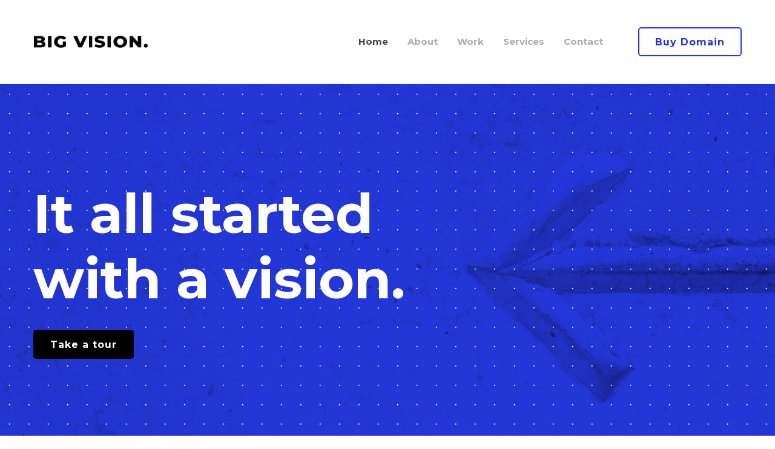

--- FILE ---
content_type: text/html; charset=UTF-8
request_url: https://www.bigvision.mu/
body_size: 22325
content:
<!DOCTYPE html>
<html lang="en-US">
<head>
	<!-- Global site tag (gtag.js) - Google Analytics -->
	<script async src="https://www.googletagmanager.com/gtag/js?id=UA-127056153-1"></script>
	<script>
  		window.dataLayer = window.dataLayer || [];
  		function gtag(){dataLayer.push(arguments);}
  		gtag('js', new Date());

  		gtag('config', 'UA-127056153-1');
	</script>
	<meta charset="UTF-8">
	<meta name="viewport" content="width=device-width, initial-scale=1">
	<link rel="profile" href="http://gmpg.org/xfn/11">
		<title>Big Vision | Creative Agency - Branding, Marketing &amp; Web Design in Mauritius</title>
<meta name='robots' content='max-image-preview:large' />

<!-- This site is optimized with the Yoast SEO plugin v12.2 - https://yoast.com/wordpress/plugins/seo/ -->
<meta name="description" content="Big Vision Ltd is a creative consulting agency based in Mauritius. We provide branding, marketing and web design services to start-ups and businesses."/>
<meta name="robots" content="max-snippet:-1, max-image-preview:large, max-video-preview:-1"/>
<link rel="canonical" href="https://www.bigvision.mu/" />
<meta property="og:locale" content="en_US" />
<meta property="og:type" content="website" />
<meta property="og:title" content="Big Vision | Creative Agency - Branding, Marketing &amp; Web Design in Mauritius" />
<meta property="og:description" content="Big Vision Ltd is a creative consulting agency based in Mauritius. We provide branding, marketing and web design services to start-ups and businesses." />
<meta property="og:url" content="https://www.bigvision.mu/" />
<meta property="og:site_name" content="Big Vision | Creative Agency" />
<meta name="twitter:card" content="summary_large_image" />
<meta name="twitter:description" content="Big Vision Ltd is a creative consulting agency based in Mauritius. We provide branding, marketing and web design services to start-ups and businesses." />
<meta name="twitter:title" content="Big Vision | Creative Agency - Branding, Marketing &amp; Web Design in Mauritius" />
<script type='application/ld+json' class='yoast-schema-graph yoast-schema-graph--main'>{"@context":"https://schema.org","@graph":[{"@type":"Organization","@id":"https://www.bigvision.mu/#organization","name":"Big Vision Ltd","url":"https://www.bigvision.mu/","sameAs":["https://facebook.com/bigvision.mu","https://www.linkedin.com/company/big-vision-mu"],"logo":{"@type":"ImageObject","@id":"https://www.bigvision.mu/#logo","url":"https://www.bigvision.mu/wp-content/uploads/2018/09/Big-Vision-logo-02.jpg","width":90,"height":89,"caption":"Big Vision Ltd"},"image":{"@id":"https://www.bigvision.mu/#logo"}},{"@type":"WebSite","@id":"https://www.bigvision.mu/#website","url":"https://www.bigvision.mu/","name":"Big Vision | Creative Agency","publisher":{"@id":"https://www.bigvision.mu/#organization"},"potentialAction":{"@type":"SearchAction","target":"https://www.bigvision.mu/?s={search_term_string}","query-input":"required name=search_term_string"}},{"@type":"WebPage","@id":"https://www.bigvision.mu/#webpage","url":"https://www.bigvision.mu/","inLanguage":"en-US","name":"Big Vision | Creative Agency - Branding, Marketing &amp; Web Design in Mauritius","isPartOf":{"@id":"https://www.bigvision.mu/#website"},"about":{"@id":"https://www.bigvision.mu/#organization"},"datePublished":"2018-11-09T09:08:31+00:00","dateModified":"2019-10-06T12:14:36+00:00","description":"Big Vision Ltd is a creative consulting agency based in Mauritius. We provide branding, marketing and web design services to start-ups and businesses."}]}</script>
<!-- / Yoast SEO plugin. -->

<link rel='dns-prefetch' href='//www.google.com' />
<link rel="alternate" type="application/rss+xml" title="Big Vision | Creative Agency &raquo; Feed" href="https://www.bigvision.mu/feed/" />
<script type="text/javascript">
window._wpemojiSettings = {"baseUrl":"https:\/\/s.w.org\/images\/core\/emoji\/14.0.0\/72x72\/","ext":".png","svgUrl":"https:\/\/s.w.org\/images\/core\/emoji\/14.0.0\/svg\/","svgExt":".svg","source":{"concatemoji":"https:\/\/www.bigvision.mu\/wp-includes\/js\/wp-emoji-release.min.js"}};
/*! This file is auto-generated */
!function(e,a,t){var n,r,o,i=a.createElement("canvas"),p=i.getContext&&i.getContext("2d");function s(e,t){var a=String.fromCharCode,e=(p.clearRect(0,0,i.width,i.height),p.fillText(a.apply(this,e),0,0),i.toDataURL());return p.clearRect(0,0,i.width,i.height),p.fillText(a.apply(this,t),0,0),e===i.toDataURL()}function c(e){var t=a.createElement("script");t.src=e,t.defer=t.type="text/javascript",a.getElementsByTagName("head")[0].appendChild(t)}for(o=Array("flag","emoji"),t.supports={everything:!0,everythingExceptFlag:!0},r=0;r<o.length;r++)t.supports[o[r]]=function(e){if(p&&p.fillText)switch(p.textBaseline="top",p.font="600 32px Arial",e){case"flag":return s([127987,65039,8205,9895,65039],[127987,65039,8203,9895,65039])?!1:!s([55356,56826,55356,56819],[55356,56826,8203,55356,56819])&&!s([55356,57332,56128,56423,56128,56418,56128,56421,56128,56430,56128,56423,56128,56447],[55356,57332,8203,56128,56423,8203,56128,56418,8203,56128,56421,8203,56128,56430,8203,56128,56423,8203,56128,56447]);case"emoji":return!s([129777,127995,8205,129778,127999],[129777,127995,8203,129778,127999])}return!1}(o[r]),t.supports.everything=t.supports.everything&&t.supports[o[r]],"flag"!==o[r]&&(t.supports.everythingExceptFlag=t.supports.everythingExceptFlag&&t.supports[o[r]]);t.supports.everythingExceptFlag=t.supports.everythingExceptFlag&&!t.supports.flag,t.DOMReady=!1,t.readyCallback=function(){t.DOMReady=!0},t.supports.everything||(n=function(){t.readyCallback()},a.addEventListener?(a.addEventListener("DOMContentLoaded",n,!1),e.addEventListener("load",n,!1)):(e.attachEvent("onload",n),a.attachEvent("onreadystatechange",function(){"complete"===a.readyState&&t.readyCallback()})),(e=t.source||{}).concatemoji?c(e.concatemoji):e.wpemoji&&e.twemoji&&(c(e.twemoji),c(e.wpemoji)))}(window,document,window._wpemojiSettings);
</script>
<style type="text/css">
img.wp-smiley,
img.emoji {
	display: inline !important;
	border: none !important;
	box-shadow: none !important;
	height: 1em !important;
	width: 1em !important;
	margin: 0 0.07em !important;
	vertical-align: -0.1em !important;
	background: none !important;
	padding: 0 !important;
}
</style>
	<link rel='stylesheet' id='wp-block-library-css' href='https://www.bigvision.mu/wp-includes/css/dist/block-library/style.min.css' type='text/css' media='all' />
<link rel='stylesheet' id='wc-block-style-css' href='https://www.bigvision.mu/wp-content/plugins/woocommerce/packages/woocommerce-blocks/build/style.css' type='text/css' media='all' />
<link rel='stylesheet' id='classic-theme-styles-css' href='https://www.bigvision.mu/wp-includes/css/classic-themes.min.css' type='text/css' media='all' />
<style id='global-styles-inline-css' type='text/css'>
body{--wp--preset--color--black: #000000;--wp--preset--color--cyan-bluish-gray: #abb8c3;--wp--preset--color--white: #ffffff;--wp--preset--color--pale-pink: #f78da7;--wp--preset--color--vivid-red: #cf2e2e;--wp--preset--color--luminous-vivid-orange: #ff6900;--wp--preset--color--luminous-vivid-amber: #fcb900;--wp--preset--color--light-green-cyan: #7bdcb5;--wp--preset--color--vivid-green-cyan: #00d084;--wp--preset--color--pale-cyan-blue: #8ed1fc;--wp--preset--color--vivid-cyan-blue: #0693e3;--wp--preset--color--vivid-purple: #9b51e0;--wp--preset--gradient--vivid-cyan-blue-to-vivid-purple: linear-gradient(135deg,rgba(6,147,227,1) 0%,rgb(155,81,224) 100%);--wp--preset--gradient--light-green-cyan-to-vivid-green-cyan: linear-gradient(135deg,rgb(122,220,180) 0%,rgb(0,208,130) 100%);--wp--preset--gradient--luminous-vivid-amber-to-luminous-vivid-orange: linear-gradient(135deg,rgba(252,185,0,1) 0%,rgba(255,105,0,1) 100%);--wp--preset--gradient--luminous-vivid-orange-to-vivid-red: linear-gradient(135deg,rgba(255,105,0,1) 0%,rgb(207,46,46) 100%);--wp--preset--gradient--very-light-gray-to-cyan-bluish-gray: linear-gradient(135deg,rgb(238,238,238) 0%,rgb(169,184,195) 100%);--wp--preset--gradient--cool-to-warm-spectrum: linear-gradient(135deg,rgb(74,234,220) 0%,rgb(151,120,209) 20%,rgb(207,42,186) 40%,rgb(238,44,130) 60%,rgb(251,105,98) 80%,rgb(254,248,76) 100%);--wp--preset--gradient--blush-light-purple: linear-gradient(135deg,rgb(255,206,236) 0%,rgb(152,150,240) 100%);--wp--preset--gradient--blush-bordeaux: linear-gradient(135deg,rgb(254,205,165) 0%,rgb(254,45,45) 50%,rgb(107,0,62) 100%);--wp--preset--gradient--luminous-dusk: linear-gradient(135deg,rgb(255,203,112) 0%,rgb(199,81,192) 50%,rgb(65,88,208) 100%);--wp--preset--gradient--pale-ocean: linear-gradient(135deg,rgb(255,245,203) 0%,rgb(182,227,212) 50%,rgb(51,167,181) 100%);--wp--preset--gradient--electric-grass: linear-gradient(135deg,rgb(202,248,128) 0%,rgb(113,206,126) 100%);--wp--preset--gradient--midnight: linear-gradient(135deg,rgb(2,3,129) 0%,rgb(40,116,252) 100%);--wp--preset--duotone--dark-grayscale: url('#wp-duotone-dark-grayscale');--wp--preset--duotone--grayscale: url('#wp-duotone-grayscale');--wp--preset--duotone--purple-yellow: url('#wp-duotone-purple-yellow');--wp--preset--duotone--blue-red: url('#wp-duotone-blue-red');--wp--preset--duotone--midnight: url('#wp-duotone-midnight');--wp--preset--duotone--magenta-yellow: url('#wp-duotone-magenta-yellow');--wp--preset--duotone--purple-green: url('#wp-duotone-purple-green');--wp--preset--duotone--blue-orange: url('#wp-duotone-blue-orange');--wp--preset--font-size--small: 13px;--wp--preset--font-size--medium: 20px;--wp--preset--font-size--large: 36px;--wp--preset--font-size--x-large: 42px;--wp--preset--spacing--20: 0.44rem;--wp--preset--spacing--30: 0.67rem;--wp--preset--spacing--40: 1rem;--wp--preset--spacing--50: 1.5rem;--wp--preset--spacing--60: 2.25rem;--wp--preset--spacing--70: 3.38rem;--wp--preset--spacing--80: 5.06rem;}:where(.is-layout-flex){gap: 0.5em;}body .is-layout-flow > .alignleft{float: left;margin-inline-start: 0;margin-inline-end: 2em;}body .is-layout-flow > .alignright{float: right;margin-inline-start: 2em;margin-inline-end: 0;}body .is-layout-flow > .aligncenter{margin-left: auto !important;margin-right: auto !important;}body .is-layout-constrained > .alignleft{float: left;margin-inline-start: 0;margin-inline-end: 2em;}body .is-layout-constrained > .alignright{float: right;margin-inline-start: 2em;margin-inline-end: 0;}body .is-layout-constrained > .aligncenter{margin-left: auto !important;margin-right: auto !important;}body .is-layout-constrained > :where(:not(.alignleft):not(.alignright):not(.alignfull)){max-width: var(--wp--style--global--content-size);margin-left: auto !important;margin-right: auto !important;}body .is-layout-constrained > .alignwide{max-width: var(--wp--style--global--wide-size);}body .is-layout-flex{display: flex;}body .is-layout-flex{flex-wrap: wrap;align-items: center;}body .is-layout-flex > *{margin: 0;}:where(.wp-block-columns.is-layout-flex){gap: 2em;}.has-black-color{color: var(--wp--preset--color--black) !important;}.has-cyan-bluish-gray-color{color: var(--wp--preset--color--cyan-bluish-gray) !important;}.has-white-color{color: var(--wp--preset--color--white) !important;}.has-pale-pink-color{color: var(--wp--preset--color--pale-pink) !important;}.has-vivid-red-color{color: var(--wp--preset--color--vivid-red) !important;}.has-luminous-vivid-orange-color{color: var(--wp--preset--color--luminous-vivid-orange) !important;}.has-luminous-vivid-amber-color{color: var(--wp--preset--color--luminous-vivid-amber) !important;}.has-light-green-cyan-color{color: var(--wp--preset--color--light-green-cyan) !important;}.has-vivid-green-cyan-color{color: var(--wp--preset--color--vivid-green-cyan) !important;}.has-pale-cyan-blue-color{color: var(--wp--preset--color--pale-cyan-blue) !important;}.has-vivid-cyan-blue-color{color: var(--wp--preset--color--vivid-cyan-blue) !important;}.has-vivid-purple-color{color: var(--wp--preset--color--vivid-purple) !important;}.has-black-background-color{background-color: var(--wp--preset--color--black) !important;}.has-cyan-bluish-gray-background-color{background-color: var(--wp--preset--color--cyan-bluish-gray) !important;}.has-white-background-color{background-color: var(--wp--preset--color--white) !important;}.has-pale-pink-background-color{background-color: var(--wp--preset--color--pale-pink) !important;}.has-vivid-red-background-color{background-color: var(--wp--preset--color--vivid-red) !important;}.has-luminous-vivid-orange-background-color{background-color: var(--wp--preset--color--luminous-vivid-orange) !important;}.has-luminous-vivid-amber-background-color{background-color: var(--wp--preset--color--luminous-vivid-amber) !important;}.has-light-green-cyan-background-color{background-color: var(--wp--preset--color--light-green-cyan) !important;}.has-vivid-green-cyan-background-color{background-color: var(--wp--preset--color--vivid-green-cyan) !important;}.has-pale-cyan-blue-background-color{background-color: var(--wp--preset--color--pale-cyan-blue) !important;}.has-vivid-cyan-blue-background-color{background-color: var(--wp--preset--color--vivid-cyan-blue) !important;}.has-vivid-purple-background-color{background-color: var(--wp--preset--color--vivid-purple) !important;}.has-black-border-color{border-color: var(--wp--preset--color--black) !important;}.has-cyan-bluish-gray-border-color{border-color: var(--wp--preset--color--cyan-bluish-gray) !important;}.has-white-border-color{border-color: var(--wp--preset--color--white) !important;}.has-pale-pink-border-color{border-color: var(--wp--preset--color--pale-pink) !important;}.has-vivid-red-border-color{border-color: var(--wp--preset--color--vivid-red) !important;}.has-luminous-vivid-orange-border-color{border-color: var(--wp--preset--color--luminous-vivid-orange) !important;}.has-luminous-vivid-amber-border-color{border-color: var(--wp--preset--color--luminous-vivid-amber) !important;}.has-light-green-cyan-border-color{border-color: var(--wp--preset--color--light-green-cyan) !important;}.has-vivid-green-cyan-border-color{border-color: var(--wp--preset--color--vivid-green-cyan) !important;}.has-pale-cyan-blue-border-color{border-color: var(--wp--preset--color--pale-cyan-blue) !important;}.has-vivid-cyan-blue-border-color{border-color: var(--wp--preset--color--vivid-cyan-blue) !important;}.has-vivid-purple-border-color{border-color: var(--wp--preset--color--vivid-purple) !important;}.has-vivid-cyan-blue-to-vivid-purple-gradient-background{background: var(--wp--preset--gradient--vivid-cyan-blue-to-vivid-purple) !important;}.has-light-green-cyan-to-vivid-green-cyan-gradient-background{background: var(--wp--preset--gradient--light-green-cyan-to-vivid-green-cyan) !important;}.has-luminous-vivid-amber-to-luminous-vivid-orange-gradient-background{background: var(--wp--preset--gradient--luminous-vivid-amber-to-luminous-vivid-orange) !important;}.has-luminous-vivid-orange-to-vivid-red-gradient-background{background: var(--wp--preset--gradient--luminous-vivid-orange-to-vivid-red) !important;}.has-very-light-gray-to-cyan-bluish-gray-gradient-background{background: var(--wp--preset--gradient--very-light-gray-to-cyan-bluish-gray) !important;}.has-cool-to-warm-spectrum-gradient-background{background: var(--wp--preset--gradient--cool-to-warm-spectrum) !important;}.has-blush-light-purple-gradient-background{background: var(--wp--preset--gradient--blush-light-purple) !important;}.has-blush-bordeaux-gradient-background{background: var(--wp--preset--gradient--blush-bordeaux) !important;}.has-luminous-dusk-gradient-background{background: var(--wp--preset--gradient--luminous-dusk) !important;}.has-pale-ocean-gradient-background{background: var(--wp--preset--gradient--pale-ocean) !important;}.has-electric-grass-gradient-background{background: var(--wp--preset--gradient--electric-grass) !important;}.has-midnight-gradient-background{background: var(--wp--preset--gradient--midnight) !important;}.has-small-font-size{font-size: var(--wp--preset--font-size--small) !important;}.has-medium-font-size{font-size: var(--wp--preset--font-size--medium) !important;}.has-large-font-size{font-size: var(--wp--preset--font-size--large) !important;}.has-x-large-font-size{font-size: var(--wp--preset--font-size--x-large) !important;}
.wp-block-navigation a:where(:not(.wp-element-button)){color: inherit;}
:where(.wp-block-columns.is-layout-flex){gap: 2em;}
.wp-block-pullquote{font-size: 1.5em;line-height: 1.6;}
</style>
<link rel='stylesheet' id='woocommerce-layout-css' href='https://www.bigvision.mu/wp-content/plugins/woocommerce/assets/css/woocommerce-layout.css' type='text/css' media='all' />
<link rel='stylesheet' id='woocommerce-smallscreen-css' href='https://www.bigvision.mu/wp-content/plugins/woocommerce/assets/css/woocommerce-smallscreen.css' type='text/css' media='only screen and (max-width: 768px)' />
<link rel='stylesheet' id='woocommerce-general-css' href='https://www.bigvision.mu/wp-content/plugins/woocommerce/assets/css/woocommerce.css' type='text/css' media='all' />
<style id='woocommerce-inline-inline-css' type='text/css'>
.woocommerce form .form-row .required { visibility: visible; }
</style>
<link rel='stylesheet' id='atomlab-style-css' href='https://www.bigvision.mu/wp-content/themes/atomlab/style.min.css' type='text/css' media='all' />
<style id='atomlab-style-inline-css' type='text/css'>
body{background-color:#fff;}
.woocommerce-page .page-content {
    padding-bottom: 0px !important;
}
.page-content {
    padding-bottom: 0px !important;
}
.tm-button.style-outline  { border-width: 2px;}
.tm-button.style-flat { border-width: 2px;}
.tm-box-icon.style-13 {
    background-color: #fff;
    box-shadow: 0 0 41px 10px rgba(0,0,0,.03);
}

input[type="submit"] {
    background-color: #2b3ce0;
    border-color: #2b3ce0;
    color: #fff;
}

button:hover, input[type="submit"]:hover {
    background-color: #fff;
    border-color: #2b3ce0;
    color: #2b3ce0;
}
.custom-accordion-style mark.accordion-marker {
 
    display: none;
}

#wdc-style .large button#Submit {
    font-weight: 700;
    font-size: 17px;
}

.grid-container-web {
  display: grid;
  grid-template-columns: auto auto auto auto auto;
  padding: 10px;
}
.grid-item-web {
  padding: 20px;
  font-size: x-large;
  text-align: center;
}

.tm-button.style-text {
    background-color: transparent;
    text-transform: capitalize;
    letter-spacing: 0.5px;
    font-weight: 500;
    font-size: 14px;
}

.cart-subtotal {display: none;}

.tm-swiper .swiper-nav-button {display: none;}

.woocommerce-order-received .woocommerce h2:nth-of-type(1) {display: none;}

.page-footer a:hover{
    color: #1a1ab3!important;
}

				.primary-font, .tm-button, button, input, select, textarea{ font-family: Montserrat,  }
				.primary-font-important { font-family: Montserrat,  !important }
				body{font-size: 14px}
				h1,.h1{font-size: 59.5px}
				h2,.h2{font-size: 32.2px}
				h3,.h3{font-size: 21px}
				h4,.h4{font-size: 21px}
				h5,.h5{font-size: 14px}
				h6,.h6{font-size: 9.8px}

				@media (min-width: 544px) and (max-width: 1199px) {
					body{font-size: calc(14px + (14 - 14) * ((100vw - 554px) / 646))}
					h1,.h1{font-size: calc(59.5px + (85 - 59.5) * ((100vw - 554px) / 646))}
					h2,.h2{font-size: calc(32.2px + (46 - 32.2) * ((100vw - 554px) / 646))}
					h3,.h3{font-size: calc(21px + (30 - 21) * ((100vw - 554px) / 646))}
					h4,.h4{font-size: calc(21px + (30 - 21) * ((100vw - 554px) / 646))}
					h5,.h5{font-size: calc(14px + (20 - 14) * ((100vw - 554px) / 646))}
					h6,.h6{font-size: calc(9.8px + (14 - 9.8) * ((100vw - 554px) / 646))}
				}
			.tm-sticky-kit.is_stuck { 
				padding-top: 100px; 
			}.boxed {
                max-width: 1200px;
            }
            @media (min-width: 1200px) { .container {
				max-width: 1200px;
			}}
				.primary-color,
				.topbar a,
				.tm-button.tm-button-primary.style-text,
				.tm-button.tm-button-primary.style-text:hover .button-icon,
				.tm-button,
				.highlight-text-02 mark,
				.highlight-text-04 mark,
				.tm-button.style-flat.tm-button-primary:hover,
				.tm-mailchimp-form.style-4 .form-submit:hover,
				.header-20 .heading mark,
				.wpcf7-text.wpcf7-text, .wpcf7-textarea,
				.tm-list--auto-numbered .tm-list__marker,
				.tm-list--manual-numbered .tm-list__marker,
				.tm-info-boxes.style-metro .grid-item.skin-secondary .box-title,
				.tm-twitter.style-slider-quote .tweet-text a:hover,
				.tm-twitter.style-slider-quote-02 .tweet-text a:hover,
				.tm-slider-icon-list .marker,
				.tm-portfolio [data-overlay-animation='faded'] .post-overlay-title a:hover,
				.tm-portfolio [data-overlay-animation='faded'] .post-overlay-categories,
				.tm-portfolio [data-overlay-animation='modern'] .post-overlay-title a:hover,
				.tm-portfolio [data-overlay-animation='modern'] .post-overlay-categories,
				.tm-portfolio.style-full-wide-slider .post-overlay-categories,
				.tm-portfolio.style-full-wide-slider .post-overlay-title a:hover,
				.page-template-one-page-scroll[data-row-skin='dark'] #fp-nav ul li .fp-tooltip,
				.single-portfolio .portfolio-link a,
				.single-portfolio .portfolio-link a:hover span,
				.related-portfolio-item .post-overlay-categories,
				.single-post .page-main-content .post-tags a:hover,
				.single-post .post-link a,
				.gmap-marker-content,
				.vc_tta-color-primary.vc_tta-style-outline .vc_tta-panel .vc_tta-panel-title>a,
				.comment-list .comment-datetime:before
				{
					color: #000000 
				}
				.primary-color-important,
				.primary-color-hover-important:hover,
				.tm-box-icon.style-6 .tm-button:hover .button-text,
				.tm-box-icon.style-6 .tm-button:hover .button-link
				{
					color: #000000!important;
				}
				.primary-background-color,
				.tm-blog.style-grid_classic .post-link,
				.tm-blog.style-grid_masonry .post-link,
				.tm-button.style-flat.tm-button-primary,
				.tm-button.style-outline.tm-button-primary:hover,
				.tm-gradation .count, .tm-gradation .count-wrap:before, .tm-gradation .count-wrap:after,
				.tm-info-boxes.style-metro .grid-item.skin-primary,
				.tm-contact-form-7.skin-light .wpcf7-submit:hover,
				.widget_categories .count, .widget_product_categories .count,
				.top-bar-01 .top-bar-button:hover,
				.tm-search-form .search-submit:hover,
				.tm-mailchimp-form.style-4 .form-submit,
				.page-preloader .object,
				.vc_tta-color-primary.vc_tta-style-classic .vc_tta-tab>a,
				.vc_tta-color-primary.vc_tta-style-classic .vc_tta-panel .vc_tta-panel-heading,
				.vc_tta-tabs.vc_tta-color-primary.vc_tta-style-modern .vc_tta-tab > a,
				.vc_tta-color-primary.vc_tta-style-modern .vc_tta-panel .vc_tta-panel-heading,
				.vc_tta-color-primary.vc_tta-style-flat .vc_tta-panel .vc_tta-panel-body,
				.vc_tta-color-primary.vc_tta-style-flat .vc_tta-panel .vc_tta-panel-heading,
				.vc_tta-color-primary.vc_tta-style-flat .vc_tta-tab>a,
				.vc_tta-color-primary.vc_tta-style-outline .vc_tta-panel:not(.vc_active) .vc_tta-panel-heading:focus,
				.vc_tta-color-primary.vc_tta-style-outline .vc_tta-panel:not(.vc_active) .vc_tta-panel-heading:hover,
				.vc_tta-color-primary.vc_tta-style-outline .vc_tta-tab:not(.vc_active) >a:focus,
				.vc_tta-color-primary.vc_tta-style-outline .vc_tta-tab:not(.vc_active) >a:hover
				{
					background-color: #000000;
				}
				.primary-background-color-important,
				.primary-background-color-hover-important:hover,
				.mejs-controls .mejs-time-rail .mejs-time-current
				{
					background-color: #000000!important;
				}.primary-border-color,
				.tm-button.style-outline.tm-button-primary,
				.tm-contact-form-7.skin-light .wpcf7-submit,
				.tm-mailchimp-form.style-4 .form-submit,
				.vc_tta-color-primary.vc_tta-style-classic .vc_tta-panel .vc_tta-panel-heading,
				.vc_tta-color-primary.vc_tta-style-outline .vc_tta-panel .vc_tta-panel-heading,
				.vc_tta-color-primary.vc_tta-style-outline .vc_tta-controls-icon::after,
				.vc_tta-color-primary.vc_tta-style-outline .vc_tta-controls-icon::before,
				.vc_tta-color-primary.vc_tta-style-outline .vc_tta-panel .vc_tta-panel-body,
				.vc_tta-color-primary.vc_tta-style-outline .vc_tta-panel .vc_tta-panel-body::after,
				.vc_tta-color-primary.vc_tta-style-outline .vc_tta-panel .vc_tta-panel-body::before,
				.vc_tta-tabs.vc_tta-color-primary.vc_tta-style-outline .vc_tta-tab > a
				{
					border-color: #000000;
				}.primary-border-color-important,
				.primary-border-color-hover-important:hover,
				.tm-button.style-flat.tm-button-primary
				{
					border-color: #000000!important;
				}
				.woocommerce .cart.shop_table td.product-subtotal,
				.woocommerce #respond input#submit, .woocommerce a.button, .woocommerce button.button, .woocommerce input.button, .woocommerce a.button.alt, .woocommerce input.button.alt, .button,
				.woocommerce.single-product div.product .product-meta a:hover
				{
					color: #000000
				}
				.tm-product-search-form .search-submit:hover,
				.woocommerce .cats .product-category:hover .cat-text,
				.woocommerce .products div.product .product-overlay
				{ 
					background-color: #000000; 
				}
				.woocommerce.single-product div.product .images .thumbnails .item img:hover,
				.woocommerce a.button:hover, .woocommerce button.button:hover, .woocommerce input.button:hover, .woocommerce a.button.alt:hover, .woocommerce input.button.alt:hover, .button:hover {
					border-color: #000000;
				}
                mark,
                .page-close-mobile-menu:hover,
                .growl-close:hover,
                .secondary-color,
                .tm-button.style-flat.tm-button-secondary:hover,
				.tm-button.style-outline.tm-button-secondary,
				.tm-button.style-text.tm-button-secondary,
				.tm-button.style-text.tm-button-secondary:hover .button-icon,
				.tm-button.style-outline.tm-button-grey,
				.tm-button.style-flat.tm-button-grey:hover,
				.tm-button.style-flat.tm-button-white-alt,
				.tm-view-demo .tm-button.tm-button-view-demo,
				.tm-box-icon.style-3 .icon,
				.tm-box-icon.style-5 .icon,
				.tm-box-icon.style-6 .icon,
				.tm-box-icon.style-7 .icon,
				.tm-box-icon.style-8 .icon,
				.tm-box-icon.style-12 .icon,
				.tm-box-icon.style-13 .icon,
				.tm-box-icon.style-14 .icon,
				.tm-box-icon.style-15 .heading,
				.tm-heading.right-separator .heading,
				.tm-maps.overlay-style-02 .middle-dot,
				.tm-product-banner-slider .tm-product-banner-btn,
				.tm-countdown.skin-dark .number,
				.tm-countdown.skin-dark .separator,
				.tm-drop-cap.style-1 .drop-cap,
				.vc_progress_bar .vc_single_bar_title .vc_label_units,
				.highlight-text mark, .typed-text mark, .typed-text-2 mark,
				.typed-text .typed-cursor, .typed-text-2 .typed-cursor,
				.tm-twitter.style-slider-quote .tweet-info:before,
				.tm-twitter.style-slider-quote .tweet-text a,
				.tm-twitter.style-slider-quote-02 .tweet-info:before,
				.tm-twitter.style-slider-quote-02 .tweet-text a,
				.tm-twitter .tweet:before,
				.tm-swiper.nav-style-2 .swiper-nav-button:hover,
				.testimonial-rating .ion-android-star,
				.tm-info-boxes.style-metro .grid-item.skin-primary .box-title,
				.tm-team-member .social-networks a:hover,
				.tm-instagram .instagram-user-name,
				.tm-blog .post-title a:hover,
				.tm-blog .post-categories a:hover,
				.tm-blog.style-list .post-item .post-link a,
				.tm-portfolio [data-overlay-animation='faded-light'] .post-overlay-title a:hover,
				.tm-portfolio [data-overlay-animation='faded-light'] .post-overlay-categories a:hover,
				.tm-portfolio [data-overlay-animation='zoom'] .post-overlay-title a:hover,
				.tm-portfolio [data-overlay-animation='zoom'] .post-overlay-categories a:hover,
				.tm-portfolio [data-overlay-animation='zoom2'] .post-item-wrapper:hover .post-overlay-title,
				.tm-portfolio.style-full-wide-slider .post-overlay-categories a:hover,
				.tm-product.style-grid-simple .product-categories a:hover,
				.tm-pricing.style-1 .title,
				.tm-pricing.style-2 .icon,
				.tm-social-networks .link:hover,
				.tm-social-networks.style-icons .link:hover,
				.header-info .info-icon,
				.skin-secondary .wpcf7-text.wpcf7-text, .skin-secondary .wpcf7-textarea,
				.tm-menu .menu-price,
				.wpb-js-composer .vc_tta-style-atomlab-01 .vc_tta-tab,
				.wpb-js-composer .vc_tta-style-atomlab-03 .vc_tta-tab,
				.page-content .tm-custom-menu.style-1 .menu a:hover,
				.post-share a:hover,
				.post-share-toggle,
				.single-post .post-categories a:hover,
				.related-posts .related-post-title a:hover,
				.single-portfolio .related-portfolio-wrap .post-overlay-title a:hover,
				.return-blog-page,
				.comments-area .comment-count,
				.single-portfolio .portfolio-categories a:hover,
				.widget .mc4wp-form button[type=submit],
				.tm-mailchimp-form.style-2 .form-submit,
				.tm-mailchimp-form.style-3 .form-submit,
				.page-template-coming-soon-01 .mc4wp-form .form-submit,
				.page-template-coming-soon-02 .cs-countdown .number,
				.page-content .widget a:hover,
				.page-sidebar-fixed .widget a:hover,
				.tm-view-demo-icon .item-icon,
				.menu--primary .menu-item-feature,
				.gmap-marker-title,
				.nav-links a:hover:after,
				.page-main-content .search-form .search-submit:hover .search-btn-icon,
				.widget_search .search-submit:hover .search-btn-icon, .widget_product_search .search-submit:hover .search-btn-icon,
				.page-links > span, .page-links > a:hover, .page-links > a:focus,
				.comment-nav-links li a:hover, .comment-nav-links li a:focus, .comment-nav-links li .current,
				.page-pagination li a:hover, .page-pagination li a:focus, .page-pagination li .current
				{ 
					color: #2437d9 
				}
                .secondary-color-important,
				.secondary-color-hover-important:hover,
				 .widget_categories a:hover, .widget_categories .current-cat-ancestor > a, .widget_categories .current-cat-parent > a, .widget_categories .current-cat > a
				 {
                      color: #2437d9!important;
				 }
                .secondary-background-color,
                .page-scroll-up,
                .widget_calendar #today,
                .top-bar-01 .top-bar-button,
                .desktop-menu .header-09 .header-special-button,
				.tm-maps.overlay-style-01 .animated-dot .middle-dot,
				.tm-maps.overlay-style-01 .animated-dot div[class*='signal'],
				.tm-card.style-2 .icon:before,
				.tm-gallery .overlay,
				.tm-grid-wrapper .filter-counter,
				.tm-blog.style-list .post-quote,
				.tm-blog.style-grid .post-overlay,
				.tm-blog.style-carousel .post-overlay,
				.tm-blog.style-grid_masonry .post-quote,
				.tm-blog.style-grid_classic .post-quote,
				.tm-blog.style-metro .post-thumbnail,
				.tm-portfolio [data-overlay-animation='zoom2'] .post-item-wrapper:hover .post-read-more,
				.tm-drop-cap.style-2 .drop-cap,
				.tm-box-icon.style-5:hover .icon,
				.tm-box-icon.style-12:hover .content-wrap,
				.tm-info-boxes.style-metro .grid-item.skin-secondary,
				.tm-card.style-1,
				.tm-timeline ul li:after,
				.tm-button.style-flat.tm-button-secondary,
				.tm-button.style-outline.tm-button-secondary:hover,
				.tm-swiper .swiper-nav-button:hover,
				.wpb-js-composer .vc_tta-style-atomlab-01 .vc_tta-tab.vc_active > a,
				.wpb-js-composer .vc_tta-style-atomlab-03 .vc_tta-tab.vc_active > a,
				.single-post .post-quote-overlay,
				.portfolio-details-gallery .gallery-item .overlay,
				.tagcloud a:hover,
				.tm-search-form .category-list a:hover,
				.tm-mailchimp-form.style-1 .form-submit,
				.page-template-coming-soon-02 .mc4wp-form .form-submit,
				.select2-container--default .select2-results__option--highlighted[aria-selected]
				{
					background-color: #2437d9;
				}
                .secondary-background-color-important,
				.secondary-background-color-hover-important:hover,
				.tm-swiper.pagination-style-3 .swiper-pagination-bullet.swiper-pagination-bullet-active:before,
				.tm-swiper.pagination-style-4 .swiper-pagination-bullet:hover:before,
				.tm-swiper.pagination-style-4 .swiper-pagination-bullet.swiper-pagination-bullet-active:before,
				.lg-progress-bar .lg-progress
				{
					background-color: #2437d9!important;
				}
				.tm-view-demo .overlay
				{
					background-color: rgba(36,55,217,0.9);
				}
				.tm-popup-video.style-poster-02 .video-overlay,
                .btn-view-full-map
				{
					background-color: rgba(36,55,217,0.7);
				}
				.secondary-border-color,
				.tm-box-icon.style-8 .icon,
                input[type='text']:focus,
                input[type='email']:focus,
                input[type='url']:focus,
                input[type='password']:focus,
                input[type='search']:focus,
                input[type='number']:focus,
                input[type='tel']:focus,
                input[type='range']:focus,
                input[type='date']:focus,
                input[type='month']:focus,
                input[type='week']:focus,
                input[type='time']:focus,
                input[type='datetime']:focus,
                input[type='datetime-local']:focus,
                input[type='color']:focus, textarea:focus,
                select:focus,
                .popup-search-wrap .search-form .search-field:focus,
                .widget .mc4wp-form input[type=email]:focus,
				.tm-button.style-outline.tm-button-secondary,
				.tm-button.style-flat.tm-button-secondary,
				.tm-blog.style-grid .post-item:hover,
				.tm-blog.style-carousel .post-item:hover,
				.tm-swiper .swiper-nav-button:hover,
				.tm-swiper .swiper-pagination-bullet:hover:before, .tm-swiper .swiper-pagination-bullet.swiper-pagination-bullet-active:before,
				.post-share-toggle:hover,
				.return-blog-page:hover
				{
					border-color: #2437d9;
				}
                .secondary-border-color-important,
				.secondary-border-color-hover-important:hover,
				.tm-maps.overlay-style-02 .animated-dot .signal2,
				.lg-outer .lg-thumb-item.active, .lg-outer .lg-thumb-item:hover,
				#fp-nav ul li a.active span, .fp-slidesNav ul li a.active span
				{
					border-color: #2437d9!important;
				}
                .tm-grid-wrapper .filter-counter:before,
                .wpb-js-composer .vc_tta-style-atomlab-01 .vc_tta-tab.vc_active:after
                {
					border-top-color: #2437d9;
				}
                blockquote,
                .wpb-js-composer .vc_tta-style-atomlab-03 .vc_tta-tab.vc_active:after
                {
                    border-left-color: #2437d9;
                }
				.tm-box-icon.style-12 .content-wrap,
				.tm-box-icon.style-13:hover .content-wrap,
                .wpb-js-composer .vc_tta-style-atomlab-02 .vc_tta-tab.vc_active
                {
					border-bottom-color: #2437d9;
				}
				.tm-swiper.pagination-style-4 .swiper-pagination-bullet.swiper-pagination-bullet-active:before 
				{
					box-shadow: 0 3px 8px rgba(36,55,217,0.47);
				}.tm-maps.overlay-style-02 .animated-dot .signal2
			{
				box-shadow: inset 0 0 35px 10px #2437d9;
			}
				.woocommerce .cart_list.product_list_widget a:hover,
				.woocommerce ul.product_list_widget li .product-title:hover,
                .woocommerce.single-product div.product .single_add_to_cart_button:hover,
                .woocommerce .quantity button:hover span,
                .woocommerce nav.woocommerce-pagination ul li a:focus, .woocommerce nav.woocommerce-pagination ul li a:hover, .woocommerce nav.woocommerce-pagination ul li span.current,
				.woocommerce-Price-amount, .amount, .woocommerce div.product p.price, .woocommerce div.product span.price,
				.woocommerce #respond input#submit.disabled:hover, .woocommerce #respond input#submit:disabled:hover, .woocommerce #respond input#submit:disabled[disabled]:hover, .woocommerce a.button.disabled:hover, .woocommerce a.button:disabled:hover, .woocommerce a.button:disabled[disabled]:hover, .woocommerce button.button.disabled:hover, .woocommerce button.button:disabled:hover, .woocommerce button.button:disabled[disabled]:hover, .woocommerce input.button.disabled:hover, .woocommerce input.button:disabled:hover, .woocommerce input.button:disabled[disabled]:hover,
				.woocommerce a.button:hover, .woocommerce button.button:hover, .woocommerce input.button:hover, .woocommerce a.button.alt:hover, .woocommerce input.button.alt:hover, .button:hover,
				.woocommerce-Price-amount, .amount, .woocommerce div.product p.price, .woocommerce div.product span.price {
					color: #2437d9
				}
				.yith-wcwl-wishlistaddedbrowse a,
				.yith-wcwl-wishlistexistsbrowse a,
				.widget_product_categories a:hover,
				.widget_product_categories .current-cat-ancestor > a,
				.widget_product_categories .current-cat-parent > a,
				.widget_product_categories .current-cat > a
				{
					color: #2437d9!important;
				}
                .tm-product.style-grid .woocommerce_loop_add_to_cart_wrap a:hover,
                .tm-product.style-grid .quickview-icon:hover,
                .tm-product.style-grid .yith-compare-btn .compare:hover,
                .tm-product.style-grid .yith-wcwl-add-to-wishlist a:hover,
                .mini-cart .mini-cart-icon:after,
                .single-product .yith-wcwl-add-to-wishlist a:hover,
                .single-product .yith-compare-btn a:hover,
				.woocommerce.single-product div.product .single_add_to_cart_button,
				.woocommerce .widget_price_filter .ui-slider .ui-slider-range,
				.woocommerce .widget_price_filter .price_slider_amount .button { 
					background-color: #2437d9; 
				}
				.woocommerce.single-product div.product .single_add_to_cart_button,
				.single-product .yith-wcwl-add-to-wishlist a:hover,
				.single-product .yith-compare-btn a:hover,
				body.woocommerce-cart table.cart td.actions .coupon .input-text:focus,
				.woocommerce div.quantity .qty:focus,
				.woocommerce #respond input#submit, .woocommerce a.button, .woocommerce button.button, .woocommerce input.button, .woocommerce a.button.alt, .woocommerce input.button.alt, .button {
					border-color: #2437d9;
				}
                .mini-cart .widget_shopping_cart_content,
				.woocommerce.single-product div.product .woocommerce-tabs ul.tabs li.active,
				.woocommerce .select2-container .select2-choice {
					border-bottom-color: #2437d9;
				}.third-color,
                blockquote,
                .tm-grid-wrapper .filter-text,
                .tm-blog .post-categories,
                .tm-countdown.skin-dark .text,
                .testimonial-by-line,
                .testimonial-rating,
                .tm-heading.modern-text .heading,
                .tm-social-networks.style-title .link-text,
                .tm-posts-widget .post-widget-categories,
                .tm-product.style-grid-simple .product-categories,
                .header-info .info-sub-title,
                .tagcloud a,
                .widget_text,
                .single-post .page-main-content .post-tags,
                .author-biographical-info,
                .author-social-networks a,
                .comment-list .comment-datetime,
                .comment-actions a,
                .nav-links a,
                .widget_categories a,
                .widget_product_categories a,
                .single-post .post-categories
                { 
					color: #ababab 
				}
                .tm-grid-wrapper .btn-filter:hover .filter-text,
                .tm-grid-wrapper .btn-filter.current .filter-text
                {
                    background-color: #ababab
                }
            
                .woocommerce.single-product .product-meta,
                .woocommerce-review__published-date,
                .comment-form-rating label,
                .woocommerce.single-product div.product form.cart label
                {
                    color: #ababab 
                }.page-title-bar-01 .page-title-bar-inner {
                	background: #f7fbfe;
                    background: -moz-linear-gradient(-180deg, #fff 0%, #f7fbfe 100%);
                    background: -webkit-linear-gradient(-180deg, #fff 0%,#f7fbfe 100%);
                    background: -o-linear-gradient(-180deg, #fff 0%,#f7fbfe 100%);
                    background: -ms-linear-gradient(-180deg, #fff 0%,#f7fbfe 100%);
                    background: linear-gradient(-180deg, #fff 0%,#f7fbfe 100%);    
                }.page-footer .widgettitle { color: #ffffff; }
						.page-footer,
						.page-footer .widget_text { 
							color: #cccccc;
						}
			                .page-footer a,
			                .page-footer .widget_recent_entries li a,
			                .page-footer .widget_recent_comments li a,
			                .page-footer .widget_archive li a,
			                .page-footer .widget_categories li a,
			                .page-footer .widget_meta li a,
			                .page-footer .widget_product_categories li a,
			                .page-footer .widget_rss li a,
			                .page-footer .widget_pages li a,
			                .page-footer .widget_nav_menu li a,
			                .page-footer .insight-core-bmw li a { 
			                    color: #cccccc;
			                }
			                .page-footer a:hover,
			                .page-footer .widget_recent_entries li a:hover,
			                .page-footer .widget_recent_comments li a:hover,
			                .page-footer .widget_archive li a:hover,
			                .page-footer .widget_categories li a:hover,
			                .page-footer .widget_meta li a:hover,
			                .page-footer .widget_product_categories li a:hover,
			                .page-footer .widget_rss li a:hover,
			                .page-footer .widget_pages li a:hover,
			                .page-footer .widget_nav_menu li a:hover,
			                .page-footer .insight-core-bmw li a:hover {
			                    color: #ffffff; 
			                }.page-mobile-main-menu {
                	background: #2AC3DB;
                    background: -moz-linear-gradient(-151deg, #2437d9 0%, #2AC3DB 100%);
                    background: -webkit-linear-gradient(-151deg, #2437d9 0%,#2AC3DB 100%);
                    background: -o-linear-gradient(-151deg, #2437d9 0%,#2AC3DB 100%);
                    background: -ms-linear-gradient(-151deg, #2437d9 0%,#2AC3DB 100%);
                    background: linear-gradient(-151deg, #2437d9 0%,#2AC3DB 100%);
                }.lg-backdrop { background-color: #000 !important; }
.top-bar-01{padding-top:0px;padding-bottom:0px;background-color:#6db8f5;color:#fff;}.top-bar-01, .top-bar-01 a{font-weight:400;font-style:italic;line-height:1.71;font-size:14px;}.top-bar-01 a{color:#fff;}.top-bar-01 a:hover, .top-bar-01 a:focus{color:#38cb89;}.top-bar-01 .top-bar-info .info-icon{color:#fff;}.top-bar-02{padding-top:0px;padding-bottom:0px;background-color:#222;color:#ababab;}.top-bar-02, .top-bar-02 a{font-weight:normal;line-height:1.71;font-size:14px;}.top-bar-02 a{color:#fff;}.top-bar-02 a:hover, .top-bar-02 a:focus{color:#0b88ee;}.headroom--not-top .page-header-inner{height:70px;padding-top:0px;padding-bottom:0px;border-bottom-color:rgba( 0, 0, 0, 0 )!important;}.headroom--not-top #page-header-inner{background:rgba( 255, 255, 255, 1 );background-color:rgba( 255, 255, 255, 1 );background-repeat:no-repeat;background-position:center center;background-attachment:scroll;-webkit-background-size:cover;-moz-background-size:cover;-ms-background-size:cover;-o-background-size:cover;background-size:cover;}.desktop-menu .headroom--not-top.headroom--not-top .menu--primary .menu__container > li > a,.desktop-menu .headroom--not-top.headroom--not-top .menu--primary .menu__container > ul > li >a{padding-top:25px;padding-bottom:26px;padding-left:18px;padding-right:18px;}.headroom--not-top .menu--primary > ul > li > a{color:#ababab!important;}.headroom--not-top .menu--primary > ul > li:hover > a, .headroom--not-top .menu--primary > ul > li > a:focus, .headroom--not-top .menu--primary .current-menu-ancestor > a, .headroom--not-top .menu--primary > ul > li.current-menu-item > a, .headroom--not-top .menu--primary > ul > li.current-menu-item > a .menu-item-title{color:#454545!important;}.headroom--not-top .page-open-mobile-menu i, .headroom--not-top .page-open-main-menu i, .headroom--not-top .popup-search-wrap i, .headroom--not-top .mini-cart .mini-cart-icon, .headroom--not-top .header-social-networks a{color:#ababab!important;}.headroom--not-top .page-open-mobile-menu:hover i, .headroom--not-top .page-open-main-menu:hover i, .headroom--not-top .popup-search-wrap:hover i, .headroom--not-top .mini-cart .mini-cart-icon:hover, .headroom--not-top .header-social-networks a:hover{color:#2b3ce0!important;}.header-01 .page-header-inner{border-bottom-color:#ededed;background:rgba(255, 255, 255, 1);background-color:rgba(255, 255, 255, 1);background-repeat:no-repeat;background-position:center center;background-attachment:scroll;-webkit-background-size:cover;-moz-background-size:cover;-ms-background-size:cover;-o-background-size:cover;background-size:cover;}.header-01 .page-open-mobile-menu i, .header-01 .page-open-main-menu i, .header-01 .popup-search-wrap i, .header-01 .mini-cart .mini-cart-icon, .header-01 .header-social-networks a{color:#ababab;}.header-01 .page-open-mobile-menu:hover i, .header-01 .page-open-main-menu:hover i, .header-01 .popup-search-wrap:hover i, .header-01 .mini-cart .mini-cart-icon:hover, .header-01 .header-social-networks a:hover{color:#454545;}.desktop-menu .header-01 .menu__container{margin-top:0px;margin-bottom:0px;margin-left:0px;margin-right:20px;}.desktop-menu .header-01 .menu--primary .menu__container > li > a{padding-top:60px;padding-bottom:60px;padding-left:14px;padding-right:14px;}.desktop-menu .header-01 .menu--primary .menu__container > li{margin-top:0px;margin-bottom:0px;margin-left:0px;margin-right:0px;}.header-01 .menu--primary a{font-weight:700;letter-spacing:0px;line-height:1.2;text-transform:none;font-size:15px;color:#ababab;}.header-01 .menu--primary li:hover > a, .header-01 .menu--primary > ul > li > a:hover, .header-01 .menu--primary > ul > li > a:focus, .header-01 .menu--primary .current-menu-ancestor > a, .header-01 .menu--primary .current-menu-item > a{color:#454545;}.header-02 .page-header-inner{background:rgba(0, 0, 0, 0);background-color:rgba(0, 0, 0, 0);background-repeat:no-repeat;background-position:center center;background-attachment:scroll;-webkit-background-size:cover;-moz-background-size:cover;-ms-background-size:cover;-o-background-size:cover;background-size:cover;}.header-02 .page-open-mobile-menu i, .header-02 .page-open-main-menu i, .header-02 .popup-search-wrap i, .header-02 .mini-cart .mini-cart-icon, .header-02 .header-social-networks a{color:#ababab;}.header-02 .page-open-mobile-menu:hover i, .header-02 .page-open-main-menu:hover i, .header-02 .popup-search-wrap:hover i, .header-02 .mini-cart .mini-cart-icon:hover, .header-02 .header-social-networks a:hover{color:#454545;}.desktop-menu .header-02 .menu__container{margin-top:0px;margin-bottom:0px;margin-left:0px;margin-right:20px;}.desktop-menu .header-02 .menu--primary .menu__container > li > a{padding-top:60px;padding-bottom:60px;padding-left:14px;padding-right:14px;}.desktop-menu .header-02 .menu--primary .menu__container > li{margin-top:0px;margin-bottom:0px;margin-left:0px;margin-right:0px;}.header-02 .menu--primary a{font-weight:700;line-height:1.2;text-transform:none;font-size:16px;color:#ababab;}.header-02 .menu--primary li:hover > a, .header-02 .menu--primary > ul > li > a:hover, .header-02 .menu--primary > ul > li > a:focus, .header-02 .menu--primary .current-menu-ancestor > a, .header-02 .menu--primary .current-menu-item > a{color:#454545;}.header-03 .page-header-inner{background:rgba(0, 0, 0, 0);background-color:rgba(0, 0, 0, 0);background-repeat:no-repeat;background-position:center center;background-attachment:scroll;-webkit-background-size:cover;-moz-background-size:cover;-ms-background-size:cover;-o-background-size:cover;background-size:cover;}.header-03 .page-open-mobile-menu i, .header-03 .page-open-main-menu i, .header-03 .popup-search-wrap i, .header-03 .mini-cart .mini-cart-icon, .header-03 .header-social-networks a{color:#cee9ff;}.header-03 .page-open-mobile-menu:hover i, .header-03 .page-open-main-menu:hover i, .header-03 .popup-search-wrap:hover i, .header-03 .mini-cart .mini-cart-icon:hover, .header-03 .header-social-networks a:hover{color:#fff;}.header-03.headroom--top .mini-cart-icon:after{background-color:#fff;}.header-03.headroom--top .mini-cart .mini-cart-icon:after{color:#222;}.desktop-menu .header-03 .menu__container{margin-top:0px;margin-bottom:0px;margin-left:0px;margin-right:20px;}.desktop-menu .header-03 .menu--primary .menu__container > li > a{padding-top:60px;padding-bottom:60px;padding-left:14px;padding-right:14px;}.desktop-menu .header-03 .menu--primary .menu__container > li{margin-top:0px;margin-bottom:0px;margin-left:0px;margin-right:0px;}.header-03 .menu--primary a{font-weight:700;line-height:1.2;text-transform:none;font-size:16px;color:#cee9ff;}.header-03 .menu--primary li:hover > a, .header-03 .menu--primary > ul > li > a:hover, .header-03 .menu--primary > ul > li > a:focus, .header-03 .menu--primary .current-menu-ancestor > a, .header-03 .menu--primary .current-menu-item > a{color:#fff;}.header-04 .page-header-inner{background:rgba(0, 0, 0, 0);background-color:rgba(0, 0, 0, 0);background-repeat:no-repeat;background-position:center center;background-attachment:scroll;-webkit-background-size:cover;-moz-background-size:cover;-ms-background-size:cover;-o-background-size:cover;background-size:cover;}.header-04 .page-open-mobile-menu i, .header-04 .page-open-main-menu i, .header-04 .popup-search-wrap i, .header-04 .mini-cart .mini-cart-icon, .header-04 .header-social-networks a{color:#ababab;}.header-04 .page-open-mobile-menu:hover i, .header-04 .page-open-main-menu:hover i, .header-04 .popup-search-wrap:hover i, .header-04 .mini-cart .mini-cart-icon:hover, .header-04 .header-social-networks a:hover{color:#fff;}.desktop-menu .header-04 .menu__container{margin-top:0px;margin-bottom:0px;margin-left:0px;margin-right:20px;}.desktop-menu .header-04 .menu--primary .menu__container > li > a{padding-top:60px;padding-bottom:60px;padding-left:14px;padding-right:14px;}.desktop-menu .header-04 .menu--primary .menu__container > li{margin-top:0px;margin-bottom:0px;margin-left:0px;margin-right:0px;}.header-04 .menu--primary a{font-weight:700;line-height:1.2;text-transform:none;font-size:16px;color:#ababab;}.header-04 .menu--primary li:hover > a, .header-04 .menu--primary > ul > li > a:hover, .header-04 .menu--primary > ul > li > a:focus, .header-04 .menu--primary .current-menu-ancestor > a, .header-04 .menu--primary .current-menu-item > a{color:#fff;}.header-05 .page-header-inner{background:rgba(255, 255, 255, 1);background-color:rgba(255, 255, 255, 1);background-repeat:no-repeat;background-position:center center;background-attachment:scroll;-webkit-background-size:cover;-moz-background-size:cover;-ms-background-size:cover;-o-background-size:cover;background-size:cover;}.header-05 .page-open-mobile-menu i, .header-05 .page-open-main-menu i, .header-05 .popup-search-wrap i, .header-05 .mini-cart .mini-cart-icon, .header-05 .header-social-networks a{color:#ababab;}.header-05 .page-open-mobile-menu:hover i, .header-05 .page-open-main-menu:hover i, .header-05 .popup-search-wrap:hover i, .header-05 .mini-cart .mini-cart-icon:hover, .header-05 .header-social-networks a:hover{color:#454545;}.desktop-menu .header-05 .menu__container{margin-top:0px;margin-bottom:0px;margin-left:0px;margin-right:20px;}.desktop-menu .header-05 .menu--primary .menu__container > li > a{padding-top:60px;padding-bottom:60px;padding-left:14px;padding-right:14px;}.desktop-menu .header-05 .menu--primary .menu__container > li{margin-top:0px;margin-bottom:0px;margin-left:0px;margin-right:0px;}.header-05 .menu--primary a{font-weight:700;line-height:1.2;text-transform:none;font-size:16px;color:#ababab;}.header-05 .menu--primary li:hover > a, .header-05 .menu--primary > ul > li > a:hover, .header-05 .menu--primary > ul > li > a:focus, .header-05 .menu--primary .current-menu-ancestor > a, .header-05 .menu--primary .current-menu-item > a{color:#454545;}.header-06 .page-header-inner{border-bottom-color:rgba( 255, 255, 255, 0.2 );background:rgba(0, 0, 0, 0);background-color:rgba(0, 0, 0, 0);background-repeat:no-repeat;background-position:center center;background-attachment:scroll;-webkit-background-size:cover;-moz-background-size:cover;-ms-background-size:cover;-o-background-size:cover;background-size:cover;}.header-06 .page-open-mobile-menu i, .header-06 .page-open-main-menu i, .header-06 .popup-search-wrap i, .header-06 .mini-cart .mini-cart-icon, .header-06 .header-social-networks a{color:#cee9ff;}.header-06 .page-open-mobile-menu:hover i, .header-06 .page-open-main-menu:hover i, .header-06 .popup-search-wrap:hover i, .header-06 .mini-cart .mini-cart-icon:hover, .header-06 .header-social-networks a:hover{color:#fff;}.desktop-menu .header-06 .menu__container{margin-top:0px;margin-bottom:0px;margin-left:0px;margin-right:20px;}.desktop-menu .header-06 .menu--primary .menu__container > li > a{padding-top:51px;padding-bottom:51px;padding-left:14px;padding-right:14px;}.desktop-menu .header-06 .menu--primary .menu__container > li{margin-top:0px;margin-bottom:0px;margin-left:0px;margin-right:0px;}.header-06 .menu--primary a{font-weight:700;line-height:1.2;text-transform:none;font-size:16px;color:#cee9ff;}.header-06 .menu--primary li:hover > a, .header-06 .menu--primary > ul > li > a:hover, .header-06 .menu--primary > ul > li > a:focus, .header-06 .menu--primary .current-menu-ancestor > a, .header-06 .menu--primary .current-menu-item > a{color:#fff;}.header-07 .page-header-inner{border-bottom-color:rgba( 255, 255, 255, 0 );background:rgba(255, 255, 255, 1);background-color:rgba(255, 255, 255, 1);background-repeat:no-repeat;background-position:center center;background-attachment:scroll;-webkit-box-shadow:0 10px 20px rgba( 0, 0, 0, 0.03 );-moz-box-shadow:0 10px 20px rgba( 0, 0, 0, 0.03 );box-shadow:0 10px 20px rgba( 0, 0, 0, 0.03 );-webkit-background-size:cover;-moz-background-size:cover;-ms-background-size:cover;-o-background-size:cover;background-size:cover;}.header-07 .page-open-mobile-menu i, .header-07 .page-open-main-menu i, .header-07 .popup-search-wrap i, .header-07 .popup-search-wrap .search-submit, .header-07 .mini-cart .mini-cart-icon, .header-07 .header-social-networks a{color:#454545;}.header-07 .page-open-mobile-menu:hover i, .header-07 .page-open-main-menu:hover i, .header-07 .popup-search-wrap:hover i, .header-07 .popup-search-wrap .search-submit:hover, .header-07 .mini-cart .mini-cart-icon:hover, .header-07 .header-social-networks a:hover{color:#0b88ee;}.desktop-menu .header-07 .menu__container{margin-top:0px;margin-bottom:0px;margin-left:50px;margin-right:20px;}.desktop-menu .header-07 .menu--primary .menu__container > li > a{padding-top:42px;padding-bottom:42px;padding-left:18px;padding-right:18px;}.desktop-menu .header-07 .menu--primary .menu__container > li{margin-top:0px;margin-bottom:0px;margin-left:0px;margin-right:0px;}.header-07 .menu--primary a{font-weight:700;letter-spacing:0.125em;line-height:1.2;text-transform:uppercase;font-size:14px;color:#ababab;}.header-07 .menu--primary li:hover > a, .header-07 .menu--primary > ul > li > a:hover, .header-07 .menu--primary > ul > li > a:focus, .header-07 .menu--primary .current-menu-ancestor > a, .header-07 .menu--primary .current-menu-item > a{color:#0b88ee;}.header-08 .page-header-inner{border-bottom-color:#ccc;background:rgba(255, 255, 255, 1);background-color:rgba(255, 255, 255, 1);background-repeat:no-repeat;background-position:center center;background-attachment:scroll;-webkit-background-size:cover;-moz-background-size:cover;-ms-background-size:cover;-o-background-size:cover;background-size:cover;}.header-08 .page-open-mobile-menu i, .header-08 .page-open-main-menu i, .header-08 .popup-search-wrap i, .header-08 .popup-search-wrap .search-submit, .header-08 .mini-cart .mini-cart-icon, .header-08 .header-social-networks a{color:#454545;}.header-08 .page-open-mobile-menu:hover i, .header-08 .page-open-main-menu:hover i, .header-08 .popup-search-wrap:hover i, .header-08 .popup-search-wrap .search-submit:hover, .header-08 .mini-cart .mini-cart-icon:hover, .header-08 .header-social-networks a:hover{color:#0b88ee;}.desktop-menu .header-08 .menu__container{margin-top:0px;margin-bottom:0px;margin-left:-14px;margin-right:-14px;}.desktop-menu .header-08 .menu--primary .menu__container > li > a{padding-top:42px;padding-bottom:42px;padding-left:14px;padding-right:14px;}.desktop-menu .header-08 .menu--primary .menu__container > li{margin-top:0px;margin-bottom:0px;margin-left:0px;margin-right:0px;}.header-08 .menu--primary a{font-weight:700;letter-spacing:0.093em;line-height:1.2;text-transform:uppercase;font-size:14px;color:#ababab;}.header-08 .menu--primary li:hover > a, .header-08 .menu--primary > ul > li > a:hover, .header-08 .menu--primary > ul > li > a:focus, .header-08 .menu--primary .current-menu-ancestor > a, .header-08 .menu--primary .current-menu-item > a{color:#454545;}.header-09 .page-header-inner{background:rgba(255, 255, 255, 1);background-color:rgba(255, 255, 255, 1);background-repeat:no-repeat;background-position:center center;background-attachment:scroll;-webkit-background-size:cover;-moz-background-size:cover;-ms-background-size:cover;-o-background-size:cover;background-size:cover;}.header-09 .page-open-mobile-menu i, .header-09 .page-open-main-menu i, .header-09 .popup-search-wrap i, .header-09 .popup-search-wrap .search-submit, .header-09 .mini-cart .mini-cart-icon, .header-09 .header-social-networks a{color:#454545;}.header-09 .page-open-mobile-menu:hover i, .header-09 .page-open-main-menu:hover i, .header-09 .popup-search-wrap:hover i, .header-09 .popup-search-wrap .search-submit:hover, .header-09 .mini-cart .mini-cart-icon:hover, .header-09 .header-social-networks a:hover{color:#0b88ee;}.desktop-menu .header-09 .menu__container{margin-top:0px;margin-bottom:0px;margin-left:0px;margin-right:0px;}.desktop-menu .header-09 .menu--primary .menu__container > li > a{padding-top:25px;padding-bottom:25px;padding-left:14px;padding-right:14px;}.desktop-menu .header-09 .menu--primary .menu__container > li{margin-top:0px;margin-bottom:0px;margin-left:0px;margin-right:0px;}.header-09 .menu--primary a{font-weight:700;letter-spacing:0.09375em;line-height:1.2;text-transform:uppercase;font-size:16px;color:rgba( 255, 255, 255, 0.6 );}.header-09 .menu--primary li:hover > a, .header-09 .menu--primary > ul > li > a:hover, .header-09 .menu--primary > ul > li > a:focus, .header-09 .menu--primary .current-menu-ancestor > a, .header-09 .menu--primary .current-menu-item > a{color:#fff;}.header-09 .menu--primary .menu__container > li > a{background-color:#555;}.header-10 .page-header-inner{background:rgba(0, 0, 0, 0);background-color:rgba(0, 0, 0, 0);background-repeat:no-repeat;background-position:center center;background-attachment:scroll;-webkit-background-size:cover;-moz-background-size:cover;-ms-background-size:cover;-o-background-size:cover;background-size:cover;}.header-10 .page-open-mobile-menu i, .header-10 .page-open-main-menu i, .header-10 .popup-search-wrap i, .header-10 .mini-cart .mini-cart-icon, .header-10 .header-social-networks a{color:#fff;}.header-10 .page-open-mobile-menu:hover i, .header-10 .page-open-main-menu:hover i, .header-10 .popup-search-wrap:hover i, .header-10 .mini-cart .mini-cart-icon:hover, .header-10 .header-social-networks a:hover{color:#fff;}.header-11 .page-header-inner{border-bottom-color:#ededed;background:rgba(255, 255, 255, 1);background-color:rgba(255, 255, 255, 1);background-repeat:no-repeat;background-position:center center;background-attachment:scroll;-webkit-background-size:cover;-moz-background-size:cover;-ms-background-size:cover;-o-background-size:cover;background-size:cover;}.header-11 .page-open-mobile-menu i, .header-11 .page-open-main-menu i, .header-11 .popup-search-wrap i, .header-11 .search-submit, .header-11 .mini-cart .mini-cart-icon, .header-11 .header-social-networks a{color:#ababab;}.header-11 .page-open-mobile-menu:hover i, .header-11 .page-open-main-menu:hover i, .header-11 .popup-search-wrap:hover i, .header-11 .search-submit:hover, .header-11 .mini-cart .mini-cart-icon:hover, .header-11 .header-social-networks a:hover{color:#0b88ee;}.desktop-menu .header-11 .menu__container{margin-top:0px;margin-bottom:0px;margin-left:0px;margin-right:20px;}.desktop-menu .header-11 .menu--primary .menu__container > li > a{padding-top:42px;padding-bottom:42px;padding-left:18px;padding-right:18px;}.desktop-menu .header-11 .menu--primary .menu__container > li{margin-top:0px;margin-bottom:0px;margin-left:0px;margin-right:0px;}.header-11 .menu--primary a{font-weight:700;letter-spacing:0.125em;line-height:1.2;text-transform:uppercase;font-size:14px;color:#ababab;}.header-11 .menu--primary li:hover > a, .header-11 .menu--primary > ul > li > a:hover, .header-11 .menu--primary > ul > li > a:focus, .header-11 .menu--primary .current-menu-ancestor > a, .header-11 .menu--primary .current-menu-item > a{color:#454545;}.header-12 .page-header-inner{border-bottom-color:rgba( 255, 255, 255, 0.2 );background:rgba(0, 0, 0, 0);background-color:rgba(0, 0, 0, 0);background-repeat:no-repeat;background-position:center center;background-attachment:scroll;-webkit-background-size:cover;-moz-background-size:cover;-ms-background-size:cover;-o-background-size:cover;background-size:cover;}.header-12 .page-open-mobile-menu i, .header-12 .page-open-main-menu i, .header-12 .popup-search-wrap i, .header-12 .mini-cart .mini-cart-icon, .header-12 .header-social-networks a{color:#e0e0e0;}.header-12 .page-open-mobile-menu:hover i, .header-12 .page-open-main-menu:hover i, .header-12 .popup-search-wrap:hover i, .header-12 .mini-cart .mini-cart-icon:hover, .header-12 .header-social-networks a:hover{color:#fff;}.desktop-menu .header-12 .menu__container{margin-top:0px;margin-bottom:0px;margin-left:0px;margin-right:20px;}.desktop-menu .header-12 .menu--primary .menu__container > li > a{padding-top:51px;padding-bottom:51px;padding-left:14px;padding-right:14px;}.desktop-menu .header-12 .menu--primary .menu__container > li{margin-top:0px;margin-bottom:0px;margin-left:0px;margin-right:0px;}.header-12 .menu--primary a{font-weight:700;line-height:1.2;text-transform:none;font-size:16px;color:#e0e0e0;}.header-12 .menu--primary li:hover > a, .header-12 .menu--primary > ul > li > a:hover, .header-12 .menu--primary > ul > li > a:focus, .header-12 .menu--primary .current-menu-ancestor > a, .header-12 .menu--primary .current-menu-item > a{color:#fff;}.header-13 .page-header-inner{border-bottom-color:rgba( 255, 255, 255, 0.2 );background:rgba(0, 0, 0, 0);background-color:rgba(0, 0, 0, 0);background-repeat:no-repeat;background-position:center center;background-attachment:scroll;-webkit-background-size:cover;-moz-background-size:cover;-ms-background-size:cover;-o-background-size:cover;background-size:cover;}.header-13 .page-open-mobile-menu i, .header-13 .page-open-main-menu i, .header-13 .popup-search-wrap i, .header-13 .mini-cart .mini-cart-icon, .header-13 .header-social-networks a{color:#eee;}.header-13 .page-open-mobile-menu:hover i, .header-13 .page-open-main-menu:hover i, .header-13 .popup-search-wrap:hover i, .header-13 .mini-cart .mini-cart-icon:hover, .header-13 .header-social-networks a:hover{color:#fff;}.desktop-menu .header-13 .menu__container{margin-top:0px;margin-bottom:0px;margin-left:0px;margin-right:20px;}.desktop-menu .header-13 .menu--primary .menu__container > li > a{padding-top:51px;padding-bottom:51px;padding-left:14px;padding-right:14px;}.desktop-menu .header-13 .menu--primary .menu__container > li{margin-top:0px;margin-bottom:0px;margin-left:0px;margin-right:0px;}.header-13 .menu--primary a{font-weight:700;line-height:1.2;text-transform:none;font-size:16px;color:#eee;}.header-13 .menu--primary li:hover > a, .header-13 .menu--primary > ul > li > a:hover, .header-13 .menu--primary > ul > li > a:focus, .header-13 .menu--primary .current-menu-ancestor > a, .header-13 .menu--primary .current-menu-item > a{color:#fff;}.header-14 .page-header-inner{border-bottom-color:rgba(0, 0, 0, 0);background:rgba(255, 255, 255, 1);background-color:rgba(255, 255, 255, 1);background-repeat:no-repeat;background-position:center center;background-attachment:scroll;-webkit-background-size:cover;-moz-background-size:cover;-ms-background-size:cover;-o-background-size:cover;background-size:cover;}.header-14 .page-open-mobile-menu i, .header-14 .page-open-main-menu i, .header-14 .popup-search-wrap i, .header-14 .mini-cart .mini-cart-icon, .header-14 .header-social-networks a{color:#ababab;}.header-14 .page-open-mobile-menu:hover i, .header-14 .page-open-main-menu:hover i, .header-14 .popup-search-wrap:hover i, .header-14 .mini-cart .mini-cart-icon:hover, .header-14 .header-social-networks a:before{color:#454545;}.header-15 .page-header-inner{background:rgba(0, 0, 0, 0);background-color:rgba(0, 0, 0, 0);background-repeat:no-repeat;background-position:center center;background-attachment:scroll;-webkit-background-size:cover;-moz-background-size:cover;-ms-background-size:cover;-o-background-size:cover;background-size:cover;}.header-15 .page-open-mobile-menu i, .header-15 .page-open-main-menu i, .header-15 .popup-search-wrap i, .header-15 .mini-cart .mini-cart-icon, .header-15 .header-social-networks a{color:#222;}.header-15 .page-open-mobile-menu:hover i, .header-15 .page-open-main-menu:hover i, .header-15 .popup-search-wrap:hover i, .header-15 .mini-cart .mini-cart-icon:hover, .header-15 .header-social-networks a:hover{color:#0b88ee;}.header-16 .page-header-inner{border-bottom-color:rgba( 255, 255, 255, 0 );background:rgba(0, 0, 0, 0);background-color:rgba(0, 0, 0, 0);background-repeat:no-repeat;background-position:center center;background-attachment:scroll;-webkit-background-size:cover;-moz-background-size:cover;-ms-background-size:cover;-o-background-size:cover;background-size:cover;}.header-16 .page-open-mobile-menu i, .header-16 .page-open-main-menu i, .header-16 .popup-search-wrap i, .header-16 .mini-cart .mini-cart-icon, .header-16 .header-social-networks a{color:#eee;}.header-16 .page-open-mobile-menu:hover i, .header-16 .page-open-main-menu:hover i, .header-16 .popup-search-wrap:hover i, .header-16 .mini-cart .mini-cart-icon:hover, .header-16 .header-social-networks a:hover{color:#fff;}.desktop-menu .header-16 .menu__container{margin-top:0px;margin-bottom:0px;margin-left:0px;margin-right:20px;}.desktop-menu .header-16 .menu--primary .menu__container > li > a{padding-top:51px;padding-bottom:51px;padding-left:14px;padding-right:14px;}.desktop-menu .header-16 .menu--primary .menu__container > li{margin-top:0px;margin-bottom:0px;margin-left:0px;margin-right:0px;}.header-16 .menu--primary a{font-weight:700;line-height:1.2;text-transform:none;font-size:16px;color:#CEE9FF;}.header-16 .menu--primary li:hover > a, .header-16 .menu--primary > ul > li > a:hover, .header-16 .menu--primary > ul > li > a:focus, .header-16 .menu--primary .current-menu-ancestor > a, .header-16 .menu--primary .current-menu-item > a{color:#fff;}.header-17 .page-header-inner{border-bottom-color:rgba( 255, 255, 255, 0 );background:rgba(0, 0, 0, 0);background-color:rgba(0, 0, 0, 0);background-repeat:no-repeat;background-position:center center;background-attachment:scroll;-webkit-background-size:cover;-moz-background-size:cover;-ms-background-size:cover;-o-background-size:cover;background-size:cover;}.header-17 .page-open-mobile-menu i, .header-17 .page-open-main-menu i, .header-17 .popup-search-wrap i, .header-17 .mini-cart .mini-cart-icon, .header-17 .header-social-networks a{color:#cee9ff;}.header-17 .page-open-mobile-menu:hover i, .header-17 .page-open-main-menu:hover i, .header-17 .popup-search-wrap:hover i, .header-17 .mini-cart .mini-cart-icon:hover, .header-17 .header-social-networks a:hover{color:#fff;}.desktop-menu .header-17 .menu__container{margin-top:0px;margin-bottom:0px;margin-left:0px;margin-right:20px;}.desktop-menu .header-17 .menu--primary .menu__container > li > a{padding-top:51px;padding-bottom:51px;padding-left:14px;padding-right:14px;}.desktop-menu .header-17 .menu--primary .menu__container > li{margin-top:0px;margin-bottom:0px;margin-left:0px;margin-right:0px;}.header-17 .menu--primary a{font-weight:700;line-height:1.2;text-transform:none;font-size:16px;color:#cee9ff;}.header-17 .menu--primary li:hover > a, .header-17 .menu--primary > ul > li > a:hover, .header-17 .menu--primary > ul > li > a:focus, .header-17 .menu--primary .current-menu-ancestor > a, .header-17 .menu--primary .current-menu-item > a{color:#fff;}.header-18 .page-header-inner{border-bottom-color:rgba( 255, 255, 255, 0 );background:rgba(0, 0, 0, 0);background-color:rgba(0, 0, 0, 0);background-repeat:no-repeat;background-position:center center;background-attachment:scroll;-webkit-background-size:cover;-moz-background-size:cover;-ms-background-size:cover;-o-background-size:cover;background-size:cover;}.header-18 .page-open-mobile-menu i, .header-18 .page-open-main-menu i, .header-18 .popup-search-wrap i, .header-18 .mini-cart .mini-cart-icon, .header-18 .header-social-networks a{color:#fff;}.header-18 .page-open-mobile-menu:hover i, .header-18 .page-open-main-menu:hover i, .header-18 .popup-search-wrap:hover i, .header-18 .mini-cart .mini-cart-icon:hover, .header-18 .header-social-networks a:hover{color:#fff;}.desktop-menu .header-18 .menu__container{margin-top:0px;margin-bottom:0px;margin-left:0px;margin-right:20px;}.desktop-menu .header-18 .menu--primary .menu__container > li > a{padding-top:51px;padding-bottom:51px;padding-left:14px;padding-right:14px;}.desktop-menu .header-18 .menu--primary .menu__container > li{margin-top:0px;margin-bottom:0px;margin-left:0px;margin-right:0px;}.header-18 .menu--primary a{font-weight:700;line-height:1.2;text-transform:none;font-size:16px;color:#cee9ff;}.header-18 .menu--primary li:hover > a, .header-18 .menu--primary > ul > li > a:hover, .header-18 .menu--primary > ul > li > a:focus, .header-18 .menu--primary .current-menu-ancestor > a, .header-18 .menu--primary .current-menu-item > a{color:#fff;}.header-19 .page-header-inner{background:rgba(0, 0, 0, 0);background-color:rgba(0, 0, 0, 0);background-repeat:no-repeat;background-position:center center;background-attachment:scroll;-webkit-background-size:cover;-moz-background-size:cover;-ms-background-size:cover;-o-background-size:cover;background-size:cover;}.header-19 .page-open-mobile-menu i, .header-19 .page-open-main-menu i, .header-19 .popup-search-wrap i, .header-19 .mini-cart .mini-cart-icon, .header-19 .header-social-networks a{color:#fff;}.header-19 .page-open-mobile-menu:hover i, .header-19 .page-open-main-menu:hover i, .header-19 .popup-search-wrap:hover i, .header-19 .mini-cart .mini-cart-icon:hover, .header-19 .header-social-networks a:hover{color:rgba(255, 255, 255, 0.5);}.header-20 .page-header-inner{border-bottom-color:rgba( 255, 255, 255, 0 );background:rgba(0, 0, 0, 0);background-color:rgba(0, 0, 0, 0);background-repeat:no-repeat;background-position:center center;background-attachment:scroll;-webkit-background-size:cover;-moz-background-size:cover;-ms-background-size:cover;-o-background-size:cover;background-size:cover;}.header-20 .page-open-mobile-menu i, .header-20 .page-open-main-menu i, .header-20 .popup-search-wrap i, .header-20 .mini-cart .mini-cart-icon, .header-20 .header-social-networks a{color:#ababab;}.header-20 .page-open-mobile-menu:hover i, .header-20 .page-open-main-menu:hover i, .header-20 .popup-search-wrap:hover i, .header-20 .mini-cart .mini-cart-icon:hover, .header-20 .header-social-networks a:hover{color:#0b88ee;}.desktop-menu .header-20 .menu__container{margin-top:0px;margin-bottom:0px;margin-left:-17px;margin-right:20px;}.desktop-menu .header-20 .menu--primary .menu__container > li > a{padding-top:17px;padding-bottom:17px;padding-left:14px;padding-right:14px;}.desktop-menu .header-20 .menu--primary .menu__container > li{margin-top:0px;margin-bottom:0px;margin-left:0px;margin-right:0px;}.header-20 .menu--primary a{font-weight:700;line-height:1.2;text-transform:none;font-size:16px;color:#ababab;}.header-20 .menu--primary li:hover > a, .header-20 .menu--primary > ul > li > a:hover, .header-20 .menu--primary > ul > li > a:focus, .header-20 .menu--primary .current-menu-ancestor > a, .header-20 .menu--primary .current-menu-item > a{color:#454545;}.menu--primary .sub-menu a, .menu--primary .children a, .menu--primary .tm-list .item-wrapper{font-family:Montserrat, Helvetica, Arial, sans-serif;font-weight:400;letter-spacing:0em;line-height:1.2;text-transform:none;}.menu--primary .sub-menu a, .menu--primary .children a, .menu--primary .tm-list .item-title{font-size:15px;}.menu--primary .children,.menu--primary .sub-menu{background-color:#fff;}.desktop-menu .menu--primary .sub-menu, .desktop-menu .menu--primary .children{border-bottom-color:#2437d9;}.menu--primary .children a,.menu--primary .sub-menu a,.menu--primary .tm-list .item-wrapper{color:#ababab;}.menu--primary .children li:hover > a,.menu--primary .children li:hover > a:after,.menu--primary .sub-menu li.current-menu-ancestor > a,.menu--primary .sub-menu li.current-menu-item > a,.menu--primary .sub-menu li:hover > a,.menu--primary .sub-menu li:hover > a:after,.menu--primary .tm-list li:hover .item-wrapper{color:#2437d9;}.menu--primary .children li:hover > a,.menu--primary .sub-menu li.current-menu-ancestor > a,.menu--primary .sub-menu li.current-menu-item > a,.menu--primary .sub-menu li:hover > a,.menu--primary .tm-list li:hover > a{background-color:rgba( 255, 255, 255, 0 );}.menu--primary .children li + li > a,.menu--primary .mega-menu .menu li + li > a,.menu--primary .sub-menu li + li > a,.menu--primary .tm-list li + li .item-wrapper{border-color:rgba( 255, 255, 255, 0 );}.page-off-canvas-main-menu{background-color:#fff;}.page-off-canvas-main-menu .menu__container > li > a,.page-off-canvas-main-menu .menu__container > ul > li >a{padding-top:0;padding-bottom:0;padding-left:0;padding-right:0;}.page-off-canvas-main-menu .menu__container a{font-weight:400;line-height:1.7;text-transform:none;font-size:32px;}.page-off-canvas-main-menu .menu__container a, .page-close-main-menu{color:#454545;}.page-off-canvas-main-menu .menu__container a:hover, .page-off-canvas-main-menu .menu__container a:focus, .page-close-main-menu:hover{color:#2437d9;}.page-off-canvas-main-menu .menu__container .sub-menu a{font-size:20px;}.page-off-canvas-main-menu .menu__container .sub-menu a, .page-off-canvas-main-menu .widgettitle{color:#7e7e7e;}.page-off-canvas-main-menu .menu__container .sub-menu a:hover{color:#2437d9;}.page-mobile-main-menu .menu__container a, .page-mobile-main-menu .menu__container .tm-list__title{font-weight:700;line-height:1.5;text-transform:none;}.page-mobile-menu-header{background:#fff;}.page-close-mobile-menu{color:#222222;}.page-close-mobile-menu:hover{color:#2437d9;}.page-mobile-main-menu .menu__container{text-align:left;}.page-mobile-main-menu .menu__container > li > a{padding-top:18px;padding-bottom:18px;padding-left:0;padding-right:0;font-size:24px;color:rgba(255, 255, 255, 0.7);}.page-mobile-main-menu .menu__container > li > a:hover, .page-mobile-main-menu .menu__container > li.opened > a{color:#fff;}.page-mobile-main-menu .menu__container > li + li > a, .page-mobile-main-menu .menu__container > li.opened > a{border-color:rgba(255, 255, 255, 0.2);}.page-mobile-main-menu .sub-menu a{padding-top:10px;padding-bottom:10px;padding-left:0;padding-right:0;}.page-mobile-main-menu .sub-menu a, .page-mobile-main-menu .tm-list__item{font-size:17px;color:rgba(255, 255, 255, 0.7);}.page-mobile-main-menu .sub-menu a:hover, .page-mobile-main-menu .tm-list__item:hover, .page-mobile-main-menu .sub-menu .opened > a{color:#fff;}.page-mobile-main-menu .widgettitle{font-weight:700;line-height:1.5;text-transform:uppercase;font-size:14px;color:#fff;}.tm-button.mobile-menu-button{color:#0b88ee;border-color:#fff;background-color:#fff;}.tm-button.mobile-menu-button:hover{color:#fff;border-color:#fff;background-color:rgba(0, 0, 0, 0);}.page-title-bar-01 .page-title-bar-overlay{background-color:rgba(0, 0, 0, 0);}.page-title-bar-01 .page-title-bar-inner{border-bottom-color:#ededed;padding-top:160px;padding-bottom:160px;}.page-title-bar-01 .page-title-bar-inner .heading{font-weight:400;line-height:1.285;text-transform:none;color:#454545;font-size:56px;}.page-title-bar-01 .insight_core_breadcrumb{padding-top:0px;}.page-title-bar-01 .page-breadcrumb-inner{padding-bottom:50px;}.page-title-bar-01 .insight_core_breadcrumb li, .page-title-bar-01 .insight_core_breadcrumb li a{font-size:14px;font-weight:700;letter-spacing:3px;line-height:1.71;text-transform:uppercase;}.page-title-bar-01 .insight_core_breadcrumb li{color:#454545;}.page-title-bar-01 .insight_core_breadcrumb a, .insight_core_breadcrumb li + li:before{color:#ababab;}.page-title-bar-01 .insight_core_breadcrumb a:hover{color:#0b88ee;}.page-loading{background-color:rgba(0,0,0,0.9);}.page-loading .sk-child{background-color:#0000ff;}body{background:#fff;background-color:#fff;background-repeat:no-repeat;background-position:center center;background-attachment:fixed;font-family:Montserrat, Helvetica, Arial, sans-serif;font-weight:400;letter-spacing:0px;line-height:1.71;color:#7e7e7e;-webkit-background-size:cover;-moz-background-size:cover;-ms-background-size:cover;-o-background-size:cover;background-size:cover;}.page-content{background:inherit;background-color:inherit;background-repeat:no-repeat;background-position:center center;background-attachment:fixed;-webkit-background-size:cover;-moz-background-size:cover;-ms-background-size:cover;-o-background-size:cover;background-size:cover;}.branding__logo img, .error404--header .branding__logo img{width:190px;}.branding__logo img{padding-top:20px;padding-right:0px;padding-bottom:20px;padding-left:0px;}.headroom--not-top .branding__logo .sticky-logo{width:140px;padding-top:0;padding-right:0;padding-bottom:0;padding-left:0;}.page-mobile-menu-logo img{width:0px;}.page-popup-search{background-color:rgba(0, 0, 0, .85);}.page-popup-search .search-field, .page-popup-search .search-field:focus, .page-popup-search .form-description{color:#0b88ee;}.page-popup-search .search-field:-webkit-autofill{-webkit-text-fill-color:#0b88ee;}.popup-search-opened .page-popup-search .search-field{border-bottom-color:#0b88ee;}.popup-search-close{color:#fff;}.popup-search-close:hover{color:#0b88ee;}.maintenance-progress-labels, .maintenance-progress{width:85%;}.page-template-coming-soon-01{background-image:url("https://www.bigvision.mu/wp-content/themes/atomlab/assets/images/coming-soon-01-bg.jpg");background-repeat:no-repeat;background-position:left bottom;background-attachment:fixed;-webkit-background-size:cover;-moz-background-size:cover;-ms-background-size:cover;-o-background-size:cover;background-size:cover;}.page-template-coming-soon-02{background-image:url("https://www.bigvision.mu/wp-content/themes/atomlab/assets/images/coming-soon-02-bg.jpg");background-repeat:no-repeat;background-position: center;background-attachment:fixed;-webkit-background-size:contain;-moz-background-size:contain;-ms-background-size:contain;-o-background-size:contain;background-size:contain;}a{color:#454545;}a:hover, a:focus, .woocommerce-MyAccount-navigation .is-active a{color:#2437d9;}h1,h2,h3,h4,h5,h6,.h1,.h2,.h3,.h4,.h5,.h6,th{font-family:Montserrat, Helvetica, Arial, sans-serif;font-weight:700;letter-spacing:0px;line-height:1.2;}h1,h2,h3,h4,h5,h6,.h1,.h2,.h3,.h4,.h5,.h6,th, .tm-table caption, .author-social-networks a:hover, .tm-card.style-2 .icon, .tm-box-icon.style-14 .text, .tm-testimonial.style-5 .testimonial-desc, .tm-social-networks.style-icons .link, .tm-social-networks.style-title .item:hover .link-text, .portfolio-details-list label, .portfolio-share a:hover, .nav-links a:hover, .woocommerce div.product .woocommerce-tabs ul.tabs li a:hover, .woocommerce div.product .woocommerce-tabs ul.tabs li.active a, .woocommerce.single-product #reviews .comment-reply-title, .product-sharing-list a:hover{color:#000000;}button, input[type="button"], input[type="reset"], input[type="submit"], .woocommerce #respond input#submit.disabled, .woocommerce #respond input#submit:disabled, .woocommerce #respond input#submit:disabled[disabled], .woocommerce a.button.disabled, .woocommerce a.button:disabled, .woocommerce a.button:disabled[disabled], .woocommerce button.button.disabled, .woocommerce button.button:disabled, .woocommerce button.button:disabled[disabled], .woocommerce input.button.disabled, .woocommerce input.button:disabled, .woocommerce input.button:disabled[disabled], .woocommerce #respond input#submit, .woocommerce a.button, .woocommerce button.button, .woocommerce input.button, .woocommerce a.button.alt, .woocommerce input.button.alt, .woocommerce button.button.alt, .button{background-color:#0000ff;border-color:#0000ff;color:#fff;}button:hover, input[type="button"]:hover, input[type="reset"]:hover, input[type="submit"]:hover, .woocommerce button.button.alt:hover, .woocommerce #respond input#submit.disabled:hover, .woocommerce #respond input#submit:disabled:hover, .woocommerce #respond input#submit:disabled[disabled]:hover, .woocommerce a.button.disabled:hover, .woocommerce a.button:disabled:hover, .woocommerce a.button:disabled[disabled]:hover, .woocommerce button.button.disabled:hover, .woocommerce button.button:disabled:hover, .woocommerce button.button:disabled[disabled]:hover, .woocommerce input.button.disabled:hover, .woocommerce input.button:disabled:hover, .woocommerce input.button:disabled[disabled]:hover, .woocommerce #respond input#submit:hover, .woocommerce a.button:hover, .woocommerce button.button:hover, .woocommerce input.button:hover, .woocommerce a.button.alt:hover, .woocommerce input.button.alt:hover, .button:hover{background-color:rgba( 0, 0, 0, 0 );border-color:#0000ff;color:#0000ff;}@media (max-width: 991px){.page-title-bar-01 .page-title-bar-inner{padding-top:160px;padding-bottom:160px;}.page-title-bar-01 .page-title-bar-inner .heading{font-size:50px;}}@media (max-width: 767px){.page-title-bar-01 .page-title-bar-inner{padding-top:130px;padding-bottom:130px;}.page-title-bar-01 .page-title-bar-inner .heading{font-size:40px;}}@media (max-width: 554px){.page-title-bar-01 .page-title-bar-inner{padding-top:130px;padding-bottom:130px;}.page-title-bar-01 .page-title-bar-inner .heading{font-size:30px;}}@media (min-width: 1200px){body{font-size:14px;}h1,.h1{font-size:85px;}h2,.h2{font-size:46px;}h3,.h3{font-size:30px;}h4,.h4{font-size:30px;}h5,.h5{font-size:20px;}h6,.h6{font-size:14px;}}
</style>
<link rel='stylesheet' id='font-ion-css' href='https://www.bigvision.mu/wp-content/themes/atomlab/assets/fonts/ion/font-ion.min.css' type='text/css' media='all' />
<link rel='stylesheet' id='swiper-css' href='https://www.bigvision.mu/wp-content/themes/atomlab/assets/libs/swiper/css/swiper.min.css' type='text/css' media='all' />
<link rel='stylesheet' id='tf-compiled-options-wdc-options-css' href='https://www.bigvision.mu/wp-content/uploads/titan-framework-wdc-options-css.css' type='text/css' media='all' />
<link rel='stylesheet' id='isw-style-css' href='https://www.bigvision.mu/wp-content/plugins/insight-core/includes/swatches/assets/css/style.css' type='text/css' media='all' />
<link rel='stylesheet' id='js_composer_front-css' href='https://www.bigvision.mu/wp-content/plugins/js_composer/assets/css/js_composer.min.css' type='text/css' media='all' />
<link rel='stylesheet' id='wdcGoogleFonts-css' href='//fonts.googleapis.com/css?family=Poppins%3A300' type='text/css' media='all' />
<script type='text/javascript' src='https://www.bigvision.mu/wp-includes/js/jquery/jquery.min.js' id='jquery-core-js'></script>
<script type='text/javascript' src='https://www.bigvision.mu/wp-includes/js/jquery/jquery-migrate.min.js' id='jquery-migrate-js'></script>
<script type='text/javascript' src='https://www.bigvision.mu/wp-content/plugins/woocommerce/assets/js/jquery-blockui/jquery.blockUI.min.js' id='jquery-blockui-js'></script>
<script type='text/javascript' id='wc-add-to-cart-js-extra'>
/* <![CDATA[ */
var wc_add_to_cart_params = {"ajax_url":"\/wp-admin\/admin-ajax.php","wc_ajax_url":"\/?wc-ajax=%%endpoint%%","i18n_view_cart":"View cart","cart_url":"https:\/\/www.bigvision.mu\/cart\/","is_cart":"","cart_redirect_after_add":"yes"};
/* ]]> */
</script>
<script type='text/javascript' src='https://www.bigvision.mu/wp-content/plugins/woocommerce/assets/js/frontend/add-to-cart.min.js' id='wc-add-to-cart-js'></script>
<script type='text/javascript' src='https://www.bigvision.mu/wp-content/plugins/js_composer/assets/js/vendors/woocommerce-add-to-cart.js' id='vc_woocommerce-add-to-cart-js-js'></script>
<link rel="https://api.w.org/" href="https://www.bigvision.mu/wp-json/" /><link rel="alternate" type="application/json" href="https://www.bigvision.mu/wp-json/wp/v2/pages/3842" /><link rel="EditURI" type="application/rsd+xml" title="RSD" href="https://www.bigvision.mu/xmlrpc.php?rsd" />
<link rel="wlwmanifest" type="application/wlwmanifest+xml" href="https://www.bigvision.mu/wp-includes/wlwmanifest.xml" />
<meta name="generator" content="WordPress 6.1.1" />
<meta name="generator" content="WooCommerce 4.1.4" />
<link rel='shortlink' href='https://www.bigvision.mu/' />
<link rel="alternate" type="application/json+oembed" href="https://www.bigvision.mu/wp-json/oembed/1.0/embed?url=https%3A%2F%2Fwww.bigvision.mu%2F" />
<link rel="alternate" type="text/xml+oembed" href="https://www.bigvision.mu/wp-json/oembed/1.0/embed?url=https%3A%2F%2Fwww.bigvision.mu%2F&#038;format=xml" />
	<noscript><style>.woocommerce-product-gallery{ opacity: 1 !important; }</style></noscript>
	<meta name="generator" content="Powered by WPBakery Page Builder - drag and drop page builder for WordPress."/>
<link rel="icon" href="https://www.bigvision.mu/wp-content/uploads/2019/07/cropped-BV-Logo-01-32x32.png" sizes="32x32" />
<link rel="icon" href="https://www.bigvision.mu/wp-content/uploads/2019/07/cropped-BV-Logo-01-192x192.png" sizes="192x192" />
<link rel="apple-touch-icon" href="https://www.bigvision.mu/wp-content/uploads/2019/07/cropped-BV-Logo-01-180x180.png" />
<meta name="msapplication-TileImage" content="https://www.bigvision.mu/wp-content/uploads/2019/07/cropped-BV-Logo-01-270x270.png" />
<style type="text/css" data-type="vc_custom-css">.page-content {
    padding-top:0px;
}</style><noscript><style> .wpb_animate_when_almost_visible { opacity: 1; }</style></noscript></head>

<body class="home page-template-default page page-id-3842 theme-atomlab woocommerce-no-js desktop desktop-menu header-sticky-both wide wpb-js-composer js-comp-ver-6.10.0 vc_responsive"  data-content-width="1200px">
<div id="page" class="site">
	<div class="content-wrapper">
						<header id="page-header" class="page-header header-01 dark-logo-version">
	<div id="page-header-inner" class="page-header-inner" data-sticky="1">
		<div class="container">
			<div class="row">
				<div class="col-xs-12">
					<div class="header-wrap">

						<div class="branding">
	<div class="branding__logo">
				<a href="https://www.bigvision.mu/" rel="home">
							<img src=""
				     alt="Big Vision | Creative Agency" class="light-logo">
				<img src="https://www.bigvision.mu/wp-content/uploads/2019/07/Big-Vision-Logo-01-1.png"
				     alt="Big Vision | Creative Agency" class="dark-logo">
						<img src=""
			     alt="Big Vision | Creative Agency"
			     class="sticky-logo">
		</a>
			</div>
</div>

						<div id="page-navigation" class="navigation page-navigation">
	<nav id="menu" class="menu menu--primary">
		<ul id="menu-primary-home-menu" class="menu__container sm sm-simple"><li id="menu-item-4205" class="menu-item menu-item-type-post_type menu-item-object-page menu-item-home current-menu-item page_item page-item-3842 current_page_item menu-item-4205"><a href="https://www.bigvision.mu/"><span class="menu-item-title">Home</span></a></li>
<li id="menu-item-3272" class="menu-item menu-item-type-post_type menu-item-object-page menu-item-3272"><a href="https://www.bigvision.mu/about/"><span class="menu-item-title">About</span></a></li>
<li id="menu-item-3271" class="menu-item menu-item-type-post_type menu-item-object-page menu-item-3271"><a href="https://www.bigvision.mu/work/"><span class="menu-item-title">Work</span></a></li>
<li id="menu-item-3270" class="menu-item menu-item-type-post_type menu-item-object-page menu-item-3270"><a href="https://www.bigvision.mu/services/"><span class="menu-item-title">Services</span></a></li>
<li id="menu-item-3278" class="menu-item menu-item-type-post_type menu-item-object-page menu-item-3278"><a href="https://www.bigvision.mu/contact/"><span class="menu-item-title">Contact</span></a></li>
</ul>	</nav>
</div>

						<div class="header-right">

											<div id="mini-cart" class="mini-cart hide-on-empty"
				     data-url="https://www.bigvision.mu/cart/">
					<div class="mini-cart__button" title="View your shopping cart"><span class="mini-cart-icon" data-count="0"></span></div>					<div class="widget_shopping_cart_content"></div>
				</div>
			
							
									<div id="page-open-mobile-menu" class="page-open-mobile-menu">
			<div class="inner">
				<div class="icon"><i></i></div>
			</div>
		</div>
		
												<div class="header-button">
				<a class="tm-button tm-button-nm header-on-top-button  style-outline tm-button-secondary"
				   href="https://www.bigvision.mu/web/"
									>
					Buy Domain				</a>
				<a class="tm-button tm-button-sm header-sticky-button  style-flat tm-button-secondary"
				   href="https://www.bigvision.mu/web/"
									>
					Buy Domain				</a>
			</div>
		
						</div>
					</div>
				</div>
			</div>
		</div>
	</div>
</header>
			<div id="page-content" class="page-content">
		<div class="container">
			<div class="row">

				
				<div id="page-main-content" class="page-main-content">
					
<article id="post-3842" class="post-3842 page type-page status-publish hentry">
	<section class="wpb-content-wrapper"><div id="tm-row-6971239201f65" data-vc-full-width="true" data-vc-full-width-init="false" class="vc_row vc_row-outer vc_row-fluid secondary-background-color-important"><div id="tm-column-6971239203233" class="wpb_column vc_column_container vc_col-sm-12"><div class="vc_column-inner "><div class="wpb_wrapper"><div class="tm-spacer" id="tm-spacer-697123920338b"></div>

<div class="tm-heading left  tm-animation move-up" id="tm-heading-697123920372e">
	<h1 class="heading" style=""> It all started<br />
with a vision.</h1></div>

<div class="tm-spacer" id="tm-spacer-69712392047c0"></div>
<div class="tm-button-wrapper  tm-animation move-up" id="tm-button-69712392049b2">
		<a class="tm-button style-flat tm-button-nm tm-button-primary smooth-scroll-link" href="#services-section"
			>
				<span class="button-text">
				Take a tour			</span>
			</a>
</div>
<div class="tm-spacer" id="tm-spacer-697123920555f"></div>
</div></div></div></div><div class="vc_row-full-width vc_clearfix"></div><div id="services-section" class="vc_row vc_row-outer vc_row-fluid"><div id="tm-column-69712392058e4" class="wpb_column vc_column_container vc_col-sm-12"><div class="vc_column-inner "><div class="wpb_wrapper"><div class="tm-spacer" id="tm-spacer-6971239205973"></div>

<div class="tm-heading left right-separator tm-animation move-up" id="tm-heading-6971239205a67">
	<h4 class="heading" style=""> WHAT WE DO</h4></div>

<div class="tm-spacer" id="tm-spacer-6971239206587"></div>

<div class="tm-heading left  tm-animation move-up" id="tm-heading-6971239206677">
	<h2 class="heading" style=""> Grow your business<br />
and establish your brand.<br />
</h2></div>

</div></div></div></div><div id="tm-row-69712392073b1" data-vc-full-width="true" data-vc-full-width-init="false" class="vc_row vc_row-outer vc_row-fluid"><div id="tm-column-6971239208219" class="wpb_column vc_column_container vc_col-sm-12"><div class="vc_column-inner "><div class="wpb_wrapper"><div class="tm-spacer" id="tm-spacer-69712392082be"></div>
<div class="tm-grid-wrapper tm-grid-group  style-grid" id="tm-grid-6971239208477"
     data-item-wrap="1"
			data-type="masonry"
	
			 data-xs-columns="1" data-sm-columns="3" data-md-columns="3" data-lg-columns="3"	
			data-gutter="25"
	
			data-grid-fitrows="true"
		data-match-height="true"
	>

	<div class="tm-grid">
					<div class="grid-sizer"></div>
		
		<div class="tm-box-icon  style-10" id="tm-box-icon-697123920873b">
	
	
	<div class="content-wrap">

		
													<div class="icon">
					<div class="tm-svg"
					     data-svg="https://www.bigvision.mu/wp-content/themes/atomlab/assets/svg/linea/basic-lightbulb.svg"

													data-type="delayed"
						
						
											></div>
				</div>
									
		<div class="content">
			<div class="box-header">

				
									<h4 class="heading">
						
							Design &amp; Branding
							
					</h4>
							</div>

							<div class="text">Design and branding are all about understanding why we are creating something and crafting a solution to fit specific needs.</div>			
													<a class="tm-button style-text tm-button-primary tm-box-icon__btn"
						   href="https://www.bigvision.mu/services/#creative-section"
													>
							<span class="button-text">Learn More</span>
							<span class="button-icon ion-arrow-right-c"></span>
						</a>
								
		</div>
	</div>

	</div>
<div class="tm-box-icon  style-10" id="tm-box-icon-697123920897e">
	
	
	<div class="content-wrap">

		
													<div class="icon">
					<div class="tm-svg"
					     data-svg="https://www.bigvision.mu/wp-content/themes/atomlab/assets/svg/linea/basic-share.svg"

													data-type="delayed"
						
						
											></div>
				</div>
									
		<div class="content">
			<div class="box-header">

				
									<h4 class="heading">
						
							Digital Marketing
							
					</h4>
							</div>

							<div class="text">We are digital scientists. With SEO, PPC, Social Media and other marketing strategies, we make the right formula to convert your visitor into a customer.</div>			
													<a class="tm-button style-text tm-button-primary tm-box-icon__btn"
						   href="https://www.bigvision.mu/services/#digital-marketing-section"
													>
							<span class="button-text">Learn More</span>
							<span class="button-icon ion-arrow-right-c"></span>
						</a>
								
		</div>
	</div>

	</div>
<div class="tm-box-icon  style-10" id="tm-box-icon-697123920912a">
	
	
	<div class="content-wrap">

		
													<div class="icon">
					<div class="tm-svg"
					     data-svg="https://www.bigvision.mu/wp-content/themes/atomlab/assets/svg/linea/basic-webpage-img-txt.svg"

													data-type="delayed"
						
						
											></div>
				</div>
									
		<div class="content">
			<div class="box-header">

				
									<h4 class="heading">
						
							Web &amp; App Development
							
					</h4>
							</div>

							<div class="text"> Informative or e-commerce, a website is often the first impression of a business on a potential client.</div>			
													<a class="tm-button style-text tm-button-primary tm-box-icon__btn"
						   href="https://www.bigvision.mu/services/#web-app-section"
													>
							<span class="button-text">Learn More</span>
							<span class="button-icon ion-arrow-right-c"></span>
						</a>
								
		</div>
	</div>

	</div>
	</div>
</div>

	<script>
        jQuery( document ).ready( function ( $ ) {
            $( document ).on( 'insightGridInit', function ( e, $el, $grid ) {

                var _equal_elems = ".image";
                if ( _equal_elems != '' ) {
                    $grid.find( _equal_elems ).matchHeight();
                }
            } );
        } );
	</script>
<div class="tm-spacer" id="tm-spacer-69712392093f0"></div>
</div></div></div></div><div class="vc_row-full-width vc_clearfix"></div><div id="tm-row-6971239209714" class="vc_row vc_row-outer vc_row-fluid"><div id="tm-column-697123920a49e" class="wpb_column vc_column_container vc_col-sm-12"><div class="vc_column-inner "><div class="wpb_wrapper"><div class="tm-spacer" id="tm-spacer-697123920a556"></div>

<div class="tm-heading left right-separator tm-animation move-up" id="tm-heading-697123920a669">
	<h4 class="heading" style=""> OUR WORK</h4></div>

<div class="tm-spacer" id="tm-spacer-697123920b20e"></div>

<div class="tm-heading left  tm-animation move-up" id="tm-heading-697123920b324">
	<h2 class="heading" style=""> We build brands,<br />
campaigns &amp; digital projects.</h2></div>

<div class="tm-spacer" id="tm-spacer-697123920bdfa"></div>
</div></div></div></div><div id="tm-row-697123920bf4d" data-vc-full-width="true" data-vc-full-width-init="false" class="vc_row vc_row-outer vc_row-fluid vc_row-o-equal-height vc_row-flex"><div id="tm-column-697123920c12a" class="wpb_column vc_column_container vc_col-sm-12"><div class="vc_column-inner "><div class="wpb_wrapper">	<div class="tm-grid-wrapper tm-portfolio  style-justified" id="tm-portfolio-697123920c480"
		
					data-type="justified"
							data-justified-height="200"
													data-justified-last-row="justify"
					
		
		
					data-gutter="15"
			>
		
		
		<input type="hidden" class="tm-grid-query" value="{&quot;post_type&quot;:&quot;portfolio&quot;,&quot;posts_per_page&quot;:&quot;5&quot;,&quot;orderby&quot;:&quot;rand&quot;,&quot;order&quot;:&quot;DESC&quot;,&quot;paged&quot;:1,&quot;post_status&quot;:&quot;publish&quot;,&quot;tax_query&quot;:{&quot;0&quot;:{&quot;taxonomy&quot;:&quot;portfolio_tags&quot;,&quot;field&quot;:&quot;slug&quot;,&quot;terms&quot;:[&quot;classic&quot;]},&quot;relation&quot;:&quot;OR&quot;},&quot;action&quot;:&quot;portfolio_infinite_load&quot;,&quot;max_num_pages&quot;:1,&quot;found_posts&quot;:5,&quot;taxonomies&quot;:&quot;portfolio_tags:classic&quot;,&quot;style&quot;:&quot;justified&quot;,&quot;overlay_style&quot;:&quot;faded-light&quot;,&quot;image_size&quot;:&quot;480x480&quot;,&quot;pagination&quot;:&quot;infinite&quot;,&quot;count&quot;:5}"/>

		
				<div class="tm-grid has-animation move-up"
											data-overlay-animation="faded-light"
									>
					
						<div class="portfolio-item grid-item post-3482 portfolio type-portfolio status-publish has-post-thumbnail hentry portfolio_category-branding portfolio_category-social-media portfolio_tags-classic">

		<a href="https://www.bigvision.mu/portfolio/saffra-ltd/">
			<img width="1170" height="540" src="https://www.bigvision.mu/wp-content/uploads/2018/09/Saffra-Facebook-01.jpg" class="attachment-insight-grid-masonry size-insight-grid-masonry wp-post-image" alt="" decoding="async" srcset="https://www.bigvision.mu/wp-content/uploads/2018/09/Saffra-Facebook-01.jpg 1170w, https://www.bigvision.mu/wp-content/uploads/2018/09/Saffra-Facebook-01-300x138.jpg 300w, https://www.bigvision.mu/wp-content/uploads/2018/09/Saffra-Facebook-01-768x354.jpg 768w, https://www.bigvision.mu/wp-content/uploads/2018/09/Saffra-Facebook-01-1024x473.jpg 1024w, https://www.bigvision.mu/wp-content/uploads/2018/09/Saffra-Facebook-01-484x223.jpg 484w, https://www.bigvision.mu/wp-content/uploads/2018/09/Saffra-Facebook-01-570x263.jpg 570w" sizes="(max-width: 1170px) 100vw, 1170px" />		</a>
		<div class="post-thumbnail">
							<div class="post-overlay"></div>
<div class="post-overlay-content">
	<div class="post-overlay-content-inner">
		<div class="post-overlay-info">
			<h5 class="post-overlay-title">
				<a href="https://www.bigvision.mu/portfolio/saffra-ltd/"
				   title="Saffra Ltd">Saffra Ltd</a>
			</h5>

			<div class="post-overlay-categories">
				<a href="https://www.bigvision.mu/portfolio-category/branding/" rel="tag">Branding</a>, <a href="https://www.bigvision.mu/portfolio-category/social-media/" rel="tag">Social Media</a>			</div>
		</div>
	</div>
</div>
					</div>
	</div>
	<div class="portfolio-item grid-item post-3429 portfolio type-portfolio status-publish has-post-thumbnail hentry portfolio_category-advertising portfolio_category-graphic portfolio_tags-classic">

		<a href="https://www.bigvision.mu/portfolio/king-savers/">
			<img width="1170" height="540" src="https://www.bigvision.mu/wp-content/uploads/2018/09/Kingsavers-Brochure-02.jpg" class="attachment-insight-grid-masonry size-insight-grid-masonry wp-post-image" alt="" decoding="async" loading="lazy" srcset="https://www.bigvision.mu/wp-content/uploads/2018/09/Kingsavers-Brochure-02.jpg 1170w, https://www.bigvision.mu/wp-content/uploads/2018/09/Kingsavers-Brochure-02-300x138.jpg 300w, https://www.bigvision.mu/wp-content/uploads/2018/09/Kingsavers-Brochure-02-768x354.jpg 768w, https://www.bigvision.mu/wp-content/uploads/2018/09/Kingsavers-Brochure-02-1024x473.jpg 1024w, https://www.bigvision.mu/wp-content/uploads/2018/09/Kingsavers-Brochure-02-484x223.jpg 484w, https://www.bigvision.mu/wp-content/uploads/2018/09/Kingsavers-Brochure-02-570x263.jpg 570w" sizes="(max-width: 1170px) 100vw, 1170px" />		</a>
		<div class="post-thumbnail">
							<div class="post-overlay"></div>
<div class="post-overlay-content">
	<div class="post-overlay-content-inner">
		<div class="post-overlay-info">
			<h5 class="post-overlay-title">
				<a href="https://www.bigvision.mu/portfolio/king-savers/"
				   title="King Savers">King Savers</a>
			</h5>

			<div class="post-overlay-categories">
				<a href="https://www.bigvision.mu/portfolio-category/advertising/" rel="tag">Advertising</a>, <a href="https://www.bigvision.mu/portfolio-category/graphic/" rel="tag">Graphic</a>			</div>
		</div>
	</div>
</div>
					</div>
	</div>
	<div class="portfolio-item grid-item post-3461 portfolio type-portfolio status-publish has-post-thumbnail hentry portfolio_category-web-design portfolio_tags-classic">

		<a href="https://www.bigvision.mu/portfolio/websun-academy/">
			<img width="1170" height="540" src="https://www.bigvision.mu/wp-content/uploads/2018/09/WEBSUN-P02.jpg" class="attachment-insight-grid-masonry size-insight-grid-masonry wp-post-image" alt="" decoding="async" loading="lazy" srcset="https://www.bigvision.mu/wp-content/uploads/2018/09/WEBSUN-P02.jpg 1170w, https://www.bigvision.mu/wp-content/uploads/2018/09/WEBSUN-P02-300x138.jpg 300w, https://www.bigvision.mu/wp-content/uploads/2018/09/WEBSUN-P02-768x354.jpg 768w, https://www.bigvision.mu/wp-content/uploads/2018/09/WEBSUN-P02-1024x473.jpg 1024w, https://www.bigvision.mu/wp-content/uploads/2018/09/WEBSUN-P02-484x223.jpg 484w, https://www.bigvision.mu/wp-content/uploads/2018/09/WEBSUN-P02-570x263.jpg 570w" sizes="(max-width: 1170px) 100vw, 1170px" />		</a>
		<div class="post-thumbnail">
							<div class="post-overlay"></div>
<div class="post-overlay-content">
	<div class="post-overlay-content-inner">
		<div class="post-overlay-info">
			<h5 class="post-overlay-title">
				<a href="https://www.bigvision.mu/portfolio/websun-academy/"
				   title="Websun Academy">Websun Academy</a>
			</h5>

			<div class="post-overlay-categories">
				<a href="https://www.bigvision.mu/portfolio-category/web-design/" rel="tag">Web Design</a>			</div>
		</div>
	</div>
</div>
					</div>
	</div>
	<div class="portfolio-item grid-item post-3449 portfolio type-portfolio status-publish has-post-thumbnail hentry portfolio_category-branding portfolio_tags-branding portfolio_tags-classic portfolio_tags-logo">

		<a href="https://www.bigvision.mu/portfolio/biohut-ltd/">
			<img width="1170" height="540" src="https://www.bigvision.mu/wp-content/uploads/2018/09/business-card-mockup-scene.png" class="attachment-insight-grid-masonry size-insight-grid-masonry wp-post-image" alt="" decoding="async" loading="lazy" srcset="https://www.bigvision.mu/wp-content/uploads/2018/09/business-card-mockup-scene.png 1170w, https://www.bigvision.mu/wp-content/uploads/2018/09/business-card-mockup-scene-300x138.png 300w, https://www.bigvision.mu/wp-content/uploads/2018/09/business-card-mockup-scene-768x354.png 768w, https://www.bigvision.mu/wp-content/uploads/2018/09/business-card-mockup-scene-1024x473.png 1024w, https://www.bigvision.mu/wp-content/uploads/2018/09/business-card-mockup-scene-484x223.png 484w, https://www.bigvision.mu/wp-content/uploads/2018/09/business-card-mockup-scene-570x263.png 570w" sizes="(max-width: 1170px) 100vw, 1170px" />		</a>
		<div class="post-thumbnail">
							<div class="post-overlay"></div>
<div class="post-overlay-content">
	<div class="post-overlay-content-inner">
		<div class="post-overlay-info">
			<h5 class="post-overlay-title">
				<a href="https://www.bigvision.mu/portfolio/biohut-ltd/"
				   title="Biohut Ltd">Biohut Ltd</a>
			</h5>

			<div class="post-overlay-categories">
				<a href="https://www.bigvision.mu/portfolio-category/branding/" rel="tag">Branding</a>			</div>
		</div>
	</div>
</div>
					</div>
	</div>
	<div class="portfolio-item grid-item post-3732 portfolio type-portfolio status-publish has-post-thumbnail hentry portfolio_category-branding portfolio_tags-classic">

		<a href="https://www.bigvision.mu/portfolio/exochic-dodo/">
			<img width="1170" height="540" src="https://www.bigvision.mu/wp-content/uploads/2018/10/Exochic-dodo-Business-Card.jpg" class="attachment-insight-grid-masonry size-insight-grid-masonry wp-post-image" alt="" decoding="async" loading="lazy" srcset="https://www.bigvision.mu/wp-content/uploads/2018/10/Exochic-dodo-Business-Card.jpg 1170w, https://www.bigvision.mu/wp-content/uploads/2018/10/Exochic-dodo-Business-Card-300x138.jpg 300w, https://www.bigvision.mu/wp-content/uploads/2018/10/Exochic-dodo-Business-Card-768x354.jpg 768w, https://www.bigvision.mu/wp-content/uploads/2018/10/Exochic-dodo-Business-Card-1024x473.jpg 1024w, https://www.bigvision.mu/wp-content/uploads/2018/10/Exochic-dodo-Business-Card-484x223.jpg 484w, https://www.bigvision.mu/wp-content/uploads/2018/10/Exochic-dodo-Business-Card-570x263.jpg 570w" sizes="(max-width: 1170px) 100vw, 1170px" />		</a>
		<div class="post-thumbnail">
							<div class="post-overlay"></div>
<div class="post-overlay-content">
	<div class="post-overlay-content-inner">
		<div class="post-overlay-info">
			<h5 class="post-overlay-title">
				<a href="https://www.bigvision.mu/portfolio/exochic-dodo/"
				   title="Exochic Dodo">Exochic Dodo</a>
			</h5>

			<div class="post-overlay-categories">
				<a href="https://www.bigvision.mu/portfolio-category/branding/" rel="tag">Branding</a>			</div>
		</div>
	</div>
</div>
					</div>
	</div>

				</div>

				
		
	</div>
<div class="tm-spacer" id="tm-spacer-69712392148d8"></div>
<div class="tm-button-wrapper" id="tm-button-6971239214980">
		<a class="tm-button style-flat tm-button-custom tm-button-secondary" href="https://www.bigvision.mu/work/"
			>
				<span class="button-text">
				See More			</span>
			</a>
</div>
<div class="tm-spacer" id="tm-spacer-6971239214a76"></div>
</div></div></div></div><div class="vc_row-full-width vc_clearfix"></div><div id="tm-row-6971239214d3c" class="vc_row vc_row-outer vc_row-fluid"><div id="tm-column-6971239214ec2" class="wpb_column vc_column_container vc_col-sm-12"><div class="vc_column-inner "><div class="wpb_wrapper"><div class="tm-spacer" id="tm-spacer-6971239214f41"></div>

<div class="tm-heading left right-separator tm-animation move-up" id="tm-heading-697123921548d">
	<h4 class="heading" style=""> OUR CLIENTS</h4></div>

<div class="tm-spacer" id="tm-spacer-6971239217743"></div>
	<div class="tm-client tm-swiper equal-height h-center v-center  style-" id="tm-client-6971239217991"
		 data-xs-items="2" data-sm-items="3" data-md-items="4" data-lg-items="4"
					data-lg-gutter="20"
		
					data-autoplay="5000"
		
					data-loop="1"
		
			>
		<div class="swiper-container">
			<div class="swiper-wrapper">
									<div class="swiper-slide">
						
						<div class="inner">
																						<div class="image">
																		<img src="https://www.bigvision.mu/wp-content/uploads/2019/08/HVC-Ltd.jpg"
									     alt="Client Logo"/>
								</div>
																											</div>
					</div>
									<div class="swiper-slide">
						
						<div class="inner">
																						<div class="image">
																		<img src="https://www.bigvision.mu/wp-content/uploads/2019/08/King-Saver-Supermarket.jpg"
									     alt="Client Logo"/>
								</div>
																											</div>
					</div>
									<div class="swiper-slide">
						
						<div class="inner">
																						<div class="image">
																		<img src="https://www.bigvision.mu/wp-content/uploads/2019/08/Websun-Academy.jpg"
									     alt="Client Logo"/>
								</div>
																											</div>
					</div>
									<div class="swiper-slide">
						
						<div class="inner">
																						<div class="image">
																		<img src="https://www.bigvision.mu/wp-content/uploads/2019/08/Exochic-Dodo.jpg"
									     alt="Client Logo"/>
								</div>
																											</div>
					</div>
									<div class="swiper-slide">
						
						<div class="inner">
																						<div class="image">
																		<img src="https://www.bigvision.mu/wp-content/uploads/2019/08/AC-FIX-PRO-Ltd.jpg"
									     alt="Client Logo"/>
								</div>
																											</div>
					</div>
									<div class="swiper-slide">
						
						<div class="inner">
																						<div class="image">
																		<img src="https://www.bigvision.mu/wp-content/uploads/2019/08/KENDI-1983.jpg"
									     alt="Client Logo"/>
								</div>
																											</div>
					</div>
									<div class="swiper-slide">
						
						<div class="inner">
																						<div class="image">
																		<img src="https://www.bigvision.mu/wp-content/uploads/2019/08/Summer-Dreams.jpg"
									     alt="Client Logo"/>
								</div>
																											</div>
					</div>
									<div class="swiper-slide">
						
						<div class="inner">
																						<div class="image">
																		<img src="https://www.bigvision.mu/wp-content/uploads/2019/08/BIO-HUT.jpg"
									     alt="Client Logo"/>
								</div>
																											</div>
					</div>
							</div>
		</div>
	</div>
<div class="tm-spacer" id="tm-spacer-697123921c318"></div>
</div></div></div></div><div id="tm-row-697123921c65e" data-vc-full-width="true" data-vc-full-width-init="false" class="vc_row vc_row-outer vc_row-fluid vc_container-has-overlay"><div class="vc_container-overlay secondary-background-color" style="opacity: 0.7;"></div><div id="tm-column-697123921d0db" class="wpb_column vc_column_container vc_col-sm-12"><div class="vc_column-inner "><div class="wpb_wrapper">
	<div class="wpb_text_column wpb_content_element " >
		<div class="wpb_wrapper">
			<h4 style="text-align: center;"><span style="color: #ffffff;">Starting A New Project?</span> <span style="color: #ff3333;"><a class="link-11" style="color: #ff3333;" href="https://www.bigvision.mu/contact/">Contact Us</a></span></h4>

		</div>
	</div>
</div></div></div></div><div class="vc_row-full-width vc_clearfix"></div>
</section></article>
				</div>

				
			</div>
		</div>
	</div>
</div><!-- /.content-wrapper -->
					<div id="page-footer-wrapper" class="page-footer-wrapper footer-01-2-2-2 parallax">
			<div id="page-footer" class="page-footer">
				<div class="container">
					<div class="row">
						<div class="col-md-12">
							<div class="page-footer-inner">
								<section class="wpb-content-wrapper"><div id="tm-row-6971239221d5c" data-vc-full-width="true" data-vc-full-width-init="false" class="vc_row vc_row-outer vc_row-fluid"><div id="tm-column-6971239221f47" class="wpb_column vc_column_container vc_col-sm-12"><div class="vc_column-inner "><div class="wpb_wrapper"><div id="tm-row-inner-6971239225121" class="vc_row vc_inner vc_row-fluid"><div id="tm-column-inner-69712392287ff" class="wpb_column vc_column_container vc_col-sm-4"><div class="vc_column-inner "><div class="wpb_wrapper"><div  class="vc_wp_text wpb_content_element"><div class="widget widget_text"><h2 class="widgettitle">LEARN MORE</h2>			<div class="textwidget"></p>
<p style="text-align: left;"><a href="https://www.bigvision.mu/">Home</a><br />
<a href="https://www.bigvision.mu/about/">About Us</a><br />
<a href="https://www.bigvision.mu/work/">Our Work</a><br />
<a href="https://www.bigvision.mu/contact/">Contact Us</a></p>
<p>
</div>
		</div></div></div></div></div><div id="tm-column-inner-697123922b5d1" class="wpb_column vc_column_container vc_col-sm-4"><div class="vc_column-inner "><div class="wpb_wrapper"><div  class="vc_wp_text wpb_content_element"><div class="widget widget_text"><h2 class="widgettitle">SERVICES</h2>			<div class="textwidget"><p><a href="https://www.bigvision.mu/services#creative-section">Creative</a><br />
<a href="https://www.bigvision.mu/services#digital-signage-section">Digital Signage</a><br />
<a href="https://www.bigvision.mu/services#digital-marketing-section">Digital Marketing</a><br />
<a href="https://www.bigvision.mu/services#web-app-section">Web &amp; App Development</a></p>
</div>
		</div></div></div></div></div><div id="tm-column-inner-697123922b8a9" class="wpb_column vc_column_container vc_col-sm-4"><div class="vc_column-inner "><div class="wpb_wrapper"><div  class="vc_wp_text wpb_content_element"><div class="widget widget_text"><h2 class="widgettitle">DOMAIN &amp; HOSTING</h2>			<div class="textwidget"><p><a href="https://www.bigvision.mu/web/">Domain Name</a><br />
<a href="https://www.bigvision.mu/web/all-domains/">Domain Pricing List</a><br />
<a href="https://www.bigvision.mu/web#web-hosting">Web Hosting</a><br />
<a href="https://www.bigvision.mu/contact/">Support</a></p>
</div>
		</div></div></div></div></div></div><div id="tm-row-inner-697123922dd6e" class="vc_row vc_inner vc_row-fluid vc_row-o-content-middle vc_row-flex"><div id="tm-column-inner-697123922e63f" class="wpb_column vc_column_container vc_col-sm-6"><div class="vc_column-inner "><div class="wpb_wrapper">
<div class="tm-heading left  tm-animation move-up" id="tm-heading-697123922e7d1">
	<div class="heading" style=""> © 2019 Big Vision Ltd · Mauritius. All Rights Reserved. Terms &amp; Privacy.</div></div>

</div></div></div><div id="tm-column-inner-6971239233b0b" class="wpb_column vc_column_container vc_col-sm-6"><div class="vc_column-inner "><div class="wpb_wrapper">	<ul class="tm-social-networks  style-icons layout-inline" id="tm-social-networks-6971239233d4e">
					<li class="item">
								<a href="https://www.facebook.com/bigvision.mu"
											target="_blank"
					
											aria-label="Facebook"
					
											class="link hint--bounce hint--top"
									>
					<i class="fa fa-facebook-square link-icon"></i>				</a>
			</li>
					<li class="item">
								<a href="https://www.instagram.com/bigvision.mu/"
											target="_blank"
					
											aria-label="Instagram"
					
											class="link hint--bounce hint--top"
									>
					<i class="fa fa-instagram link-icon"></i>				</a>
			</li>
					<li class="item">
								<a href="https://www.linkedin.com/company/big-vision-mu"
											target="_blank"
					
											aria-label="Linkedin"
					
											class="link hint--bounce hint--top"
									>
					<i class="fa fa-linkedin-square link-icon"></i>				</a>
			</li>
			</ul>
</div></div></div></div></div></div></div></div><div class="vc_row-full-width vc_clearfix"></div>
</section>							</div>
						</div>
					</div>
				</div>
			</div>
		</div>
		</div><!-- /.site -->
<style scoped>#tm-row-6971239201f65{background-image:url( https://www.bigvision.mu/wp-content/uploads/2019/07/BV-Home-Banner.jpg);background-repeat:no-repeat;background-position:center}#tm-column-6971239203233>.vc_column-inner{width:1200px;max-width:100%}#tm-column-6971239203233>.vc_column-inner{padding-top :125px !important;padding-bottom :125px !important}#tm-spacer-697123920338b{height:35px}#tm-heading-697123920372e .heading{font-size:90px}#tm-heading-697123920372e{text-align:left}#tm-heading-697123920372e .heading{line-height:1.2;font-weight:700;color:#fff}#tm-spacer-69712392047c0{height:30px}#tm-button-69712392049b2{text-align:left}#tm-spacer-697123920555f{height:35px}#tm-spacer-6971239205973{height:100px}#tm-heading-6971239205a67 .heading{font-size:17px}#tm-heading-6971239205a67{text-align:left}#tm-heading-6971239205a67 .heading{letter-spacing:0;font-weight:600;color:#f33}#tm-spacer-6971239206587{height:35px}#tm-heading-6971239206677{text-align:left}#tm-heading-6971239206677 .heading{color:#000}#tm-row-69712392073b1{background-image:url( https://www.bigvision.mu/wp-content/uploads/revslider/about-me/slider-about-me-slide-01-bg.jpg);background-size:cover;background-repeat:no-repeat;background-position:bottom}@media( max-width:992px){#tm-row-69712392073b1{padding-top :90px !important;padding-bottom :100px !important}}#tm-spacer-69712392082be{height:50px}#tm-box-icon-697123920873b .icon{color:#2437d9;border-color:#2437d9}#tm-box-icon-697123920873b .content-wrap{text-align:left;align-items:flex-start}#tm-box-icon-697123920897e .icon{color:#2437d9;border-color:#2437d9}#tm-box-icon-697123920897e .content-wrap{text-align:left;align-items:flex-start}#tm-box-icon-697123920912a .icon{color:#2437d9;border-color:#2437d9}#tm-box-icon-697123920912a .content-wrap{text-align:left;align-items:flex-start}#tm-spacer-69712392093f0{height:35px}#tm-spacer-697123920a556{height:100px}#tm-heading-697123920a669 .heading{font-size:17px}#tm-heading-697123920a669{text-align:left}#tm-heading-697123920a669 .heading{letter-spacing:0;font-weight:600;color:#f33}#tm-spacer-697123920b20e{height:35px}#tm-heading-697123920b324{text-align:left}#tm-heading-697123920b324 .heading{line-height:1.33;color:#000}#tm-spacer-697123920bdfa{height:50px}#tm-column-697123920c12a>.vc_column-inner{width:1200px;max-width:100%}#tm-spacer-69712392148d8{height:35px}#tm-button-6971239214980{text-align:center}#tm-button-6971239214980 .tm-button{min-width:150px}#tm-spacer-6971239214a76{height:50px}#tm-spacer-6971239214f41{height:100px}#tm-heading-697123921548d .heading{font-size:17px}#tm-heading-697123921548d{text-align:left}#tm-heading-697123921548d .heading{letter-spacing:0;font-weight:600;color:#f33}#tm-spacer-6971239217743{height:50px}#tm-spacer-697123921c318{height:150px}#tm-row-697123921c65e{background-image:url( https://www.bigvision.mu/wp-content/uploads/2018/09/creative-studio-video-image-01.jpg);background-repeat:no-repeat;background-position:center}#tm-row-697123921c65e{padding-top :65px !important;padding-bottom :65px !important}#tm-row-6971239221d5c{background-color:#000}#tm-row-6971239221d5c{padding-top :100px !important}#tm-row-inner-6971239225121{width:1200;max-width:100%}#tm-row-inner-697123922dd6e{border-top-width :1px !important;border-top-color:#eee;border-top-style:solid;padding-top :36px !important;padding-bottom :36px !important}#tm-column-inner-697123922e63f>.vc_column-inner{padding-left :0 !important}#tm-heading-697123922e7d1 .heading{font-size:12px}#tm-heading-697123922e7d1{text-align:left}#tm-heading-697123922e7d1 .heading{line-height:1.71;color:#fff}#tm-social-networks-6971239233d4e{text-align:right}#tm-social-networks-6971239233d4e .link-icon{color:#fff}#tm-social-networks-6971239233d4e .item:hover .link-icon{color:#fff}#tm-social-networks-6971239233d4e .link-text{color:#fff}#tm-social-networks-6971239233d4e .item:hover .link-text{color:#fff}@media(max-width:1199px){#tm-heading-697123920372e .heading{font-size:80px}}@media(max-width:992px){#tm-heading-697123920372e{text-align:center}#tm-heading-697123920372e .heading{font-size:60px}#tm-button-69712392049b2{text-align:center}}@media(max-width:767px){#tm-heading-697123920372e{text-align:center}#tm-button-69712392049b2{text-align:center}#tm-heading-697123922e7d1{text-align:center}#tm-social-networks-6971239233d4e{text-align:center}}</style>							<a class="page-scroll-up" id="page-scroll-up"><i class="ion-android-arrow-up"></i></a>
									<div id="page-popup-search" class="page-popup-search">
				<a id="popup-search-close" href="#" class="popup-search-close"><i class="ion-ios-close-empty"></i></a>
				<div class="page-popup-search-inner">
					<form role="search" method="get" class="search-form" action="https://www.bigvision.mu/">
	<label>
		<span class="screen-reader-text">Search for:</span>
		<input type="search" class="search-field"
		       placeholder="Keyword search..."
		       value="" name="s"
		       title="Search for:"/>
	</label>
	<button type="submit" class="search-submit">
		<span class="search-btn-icon ion-ios-search-strong"></span>
		<span class="search-btn-text">
			Search		</span>
	</button>
</form>
					<p class="form-description">Hit enter to search or ESC to close</p>
				</div>
			</div>
						<div id="page-mobile-main-menu" class="page-mobile-main-menu">
				<div class="page-mobile-menu-header">
					<div class="page-mobile-menu-logo">
												<a href="https://www.bigvision.mu/" rel="home">
							<img src=""
							     alt=""/>
						</a>
					</div>
					<div id="page-close-mobile-menu" class="page-close-mobile-menu">
						<span class="ion-ios-close-empty"></span>
					</div>
				</div>

				<div class="page-mobile-menu-content">
					<ul id="mobile-menu-primary" class="menu__container"><li class="menu-item menu-item-type-post_type menu-item-object-page menu-item-home current-menu-item page_item page-item-3842 current_page_item menu-item-4205"><a href="https://www.bigvision.mu/"><span class="menu-item-title">Home</span></a></li>
<li class="menu-item menu-item-type-post_type menu-item-object-page menu-item-3272"><a href="https://www.bigvision.mu/about/"><span class="menu-item-title">About</span></a></li>
<li class="menu-item menu-item-type-post_type menu-item-object-page menu-item-3271"><a href="https://www.bigvision.mu/work/"><span class="menu-item-title">Work</span></a></li>
<li class="menu-item menu-item-type-post_type menu-item-object-page menu-item-3270"><a href="https://www.bigvision.mu/services/"><span class="menu-item-title">Services</span></a></li>
<li class="menu-item menu-item-type-post_type menu-item-object-page menu-item-3278"><a href="https://www.bigvision.mu/contact/"><span class="menu-item-title">Contact</span></a></li>
</ul>
					<div class="mobile-menu-content-bottom">
											<div class="mobile-menu-button-wrap">
				<a class="tm-button style-flat tm-button-nm mobile-menu-button "
				   href="https://www.bigvision.mu/web/"
									>
					Buy Domain				</a>
			</div>
							</div>
				</div>
			</div>
			<script type="text/html" id="wpb-modifications"></script>	<script type="text/javascript">
		var c = document.body.className;
		c = c.replace(/woocommerce-no-js/, 'woocommerce-js');
		document.body.className = c;
	</script>
	<link rel='stylesheet' id='justifiedGallery-css' href='https://www.bigvision.mu/wp-content/themes/atomlab/assets/libs/justifiedGallery/justifiedGallery.min.css' type='text/css' media='all' />
<script type='text/javascript' src='https://www.bigvision.mu/wp-content/plugins/woocommerce/assets/js/js-cookie/js.cookie.min.js' id='js-cookie-js'></script>
<script type='text/javascript' id='woocommerce-js-extra'>
/* <![CDATA[ */
var woocommerce_params = {"ajax_url":"\/wp-admin\/admin-ajax.php","wc_ajax_url":"\/?wc-ajax=%%endpoint%%"};
/* ]]> */
</script>
<script type='text/javascript' src='https://www.bigvision.mu/wp-content/plugins/woocommerce/assets/js/frontend/woocommerce.min.js' id='woocommerce-js'></script>
<script type='text/javascript' id='wc-cart-fragments-js-extra'>
/* <![CDATA[ */
var wc_cart_fragments_params = {"ajax_url":"\/wp-admin\/admin-ajax.php","wc_ajax_url":"\/?wc-ajax=%%endpoint%%","cart_hash_key":"wc_cart_hash_d6a9db35761be1f90313d23a84b2e8d9","fragment_name":"wc_fragments_d6a9db35761be1f90313d23a84b2e8d9","request_timeout":"5000"};
/* ]]> */
</script>
<script type='text/javascript' src='https://www.bigvision.mu/wp-content/plugins/woocommerce/assets/js/frontend/cart-fragments.min.js' id='wc-cart-fragments-js'></script>
<script type='text/javascript' src='https://www.google.com/recaptcha/api.js?render=6LfhVMEUAAAAACV2tU7P1Fg5jZaIGGHe2gPmZzjY' id='google-recaptcha-js'></script>
<script type='text/javascript' src='https://www.bigvision.mu/wp-content/themes/atomlab/assets/libs/smooth-scroll-for-web/SmoothScroll.min.js' id='smooth-scroll-js'></script>
<script type='text/javascript' src='https://www.bigvision.mu/wp-content/themes/atomlab/assets/libs/matchHeight/jquery.matchHeight-min.js' id='matchheight-js'></script>
<script type='text/javascript' src='https://www.bigvision.mu/wp-content/themes/atomlab/assets/libs/smooth-scroll/jquery.smooth-scroll.min.js' id='jquery-smooth-scroll-js'></script>
<script type='text/javascript' src='https://www.bigvision.mu/wp-content/themes/atomlab/assets/libs/swiper/js/swiper.min.js' id='swiper-js'></script>
<script type='text/javascript' src='https://www.bigvision.mu/wp-includes/js/imagesloaded.min.js' id='imagesloaded-js'></script>
<script type='text/javascript' src='https://www.bigvision.mu/wp-content/themes/atomlab/assets/libs/isotope/js/isotope.pkgd.min.js' id='isotope-masonry-js'></script>
<script type='text/javascript' src='https://www.bigvision.mu/wp-content/themes/atomlab/assets/js/packery-mode.pkgd.min.js' id='isotope-packery-js'></script>
<script type='text/javascript' src='https://www.bigvision.mu/wp-content/themes/atomlab/assets/libs/waypoints/jquery.waypoints.min.js' id='waypoints-js'></script>
<script type='text/javascript' src='https://www.bigvision.mu/wp-content/themes/atomlab/assets/libs/smartmenus/jquery.smartmenus.min.js' id='smartmenus-js'></script>
<script type='text/javascript' src='https://www.bigvision.mu/wp-content/themes/atomlab/assets/libs/slimscroll/jquery.slimscroll.min.js' id='slimscroll-js'></script>
<script type='text/javascript' src='https://www.bigvision.mu/wp-content/plugins/js_composer/assets/js/dist/js_composer_front.min.js' id='wpb_composer_front_js-js'></script>
<script type='text/javascript' id='atomlab-script-js-extra'>
/* <![CDATA[ */
var $insight = {"templateUrl":"https:\/\/www.bigvision.mu\/wp-content\/themes\/atomlab","ajaxurl":"https:\/\/www.bigvision.mu\/wp-admin\/admin-ajax.php","primary_color":"#000000","header_sticky_enable":"","header_sticky_height":"70","scroll_top_enable":"1","lazyLoadImages":"","light_gallery_auto_play":"0","light_gallery_download":"0","light_gallery_full_screen":"0","light_gallery_zoom":"0","light_gallery_thumbnail":"1","light_gallery_share":"1","mobile_menu_breakpoint":"1199","isSingleProduct":"","noticeCookieEnable":"","noticeCookieConfirm":"no","noticeCookieMessages":"We use cookies to ensure that we give you the best experience on our website. If you continue to use this site we will assume that you are happy with it.<a id=\"tm-button-cookie-notice-ok\" class=\"tm-button tm-button-xs tm-button-full-wide tm-button-secondary style-outline\">OK, GOT IT<\/a>","noticeCookieOKMessages":"Thank you! Hope you have the best experience on our website.","like":"Like","unlike":"Unlike"};
/* ]]> */
</script>
<script type='text/javascript' src='https://www.bigvision.mu/wp-content/themes/atomlab/assets/js/main.min.js' id='atomlab-script-js'></script>
<script type='text/javascript' src='https://www.bigvision.mu/wp-content/themes/atomlab/assets/js/woo.min.js' id='atomlab-woo-js'></script>
<script type='text/javascript' id='isw-scripts-js-extra'>
/* <![CDATA[ */
var isw_vars = {"ajax":"https:\/\/www.bigvision.mu\/wp-admin\/admin-ajax.php","product_selector":".product","price_selector":".price","localization":{"add_to_cart_text":"Add to cart","read_more_text":"Read more","select_options_text":"Select options"}};
/* ]]> */
</script>
<script type='text/javascript' src='https://www.bigvision.mu/wp-content/plugins/insight-core/includes/swatches/assets/js/scripts.js' id='isw-scripts-js'></script>
<script type='text/javascript' src='https://use.fontawesome.com/releases/v5.1.0/js/v4-shims.js' id='clean-old-version-js'></script>
<script type='text/javascript' src='https://use.fontawesome.com/releases/v5.1.0/js/all.js' id='font-awesome-js'></script>
<script type='text/javascript' src='https://www.bigvision.mu/wp-content/plugins/insight-core//libs/kirki/modules/webfont-loader/vendor-typekit/webfontloader.js' id='webfont-loader-js'></script>
<script type='text/javascript' id='webfont-loader-js-after'>
WebFont.load({google:{families:['Montserrat:400,100,100i,200,200i,300,300i,400,400i,500,500i,600,600i,700,700i,800,800i,900,900i,100,100i,200,200i,300,300i,400,400i,500,500i,600,600i,700,700i,800,800i,900,900i:cyrillic,cyrillic-ext,devanagari,greek,greek-ext,khmer,latin,latin-ext,vietnamese,hebrew,arabic,bengali,gujarati,tamil,telugu,thai']}});
</script>
<script type='text/javascript' src='https://www.bigvision.mu/wp-content/themes/atomlab/assets/js/vivus.min.js' id='vivus-js'></script>
<script type='text/javascript' src='https://www.bigvision.mu/wp-content/themes/atomlab/assets/libs/justifiedGallery/jquery.justifiedGallery.min.js' id='justifiedGallery-js'></script>
<script type="text/javascript">
( function( sitekey, actions ) {

	document.addEventListener( 'DOMContentLoaded', function( event ) {
		var wpcf7recaptcha = {

			execute: function( action ) {
				grecaptcha.execute(
					sitekey,
					{ action: action }
				).then( function( token ) {
					var event = new CustomEvent( 'wpcf7grecaptchaexecuted', {
						detail: {
							action: action,
							token: token,
						},
					} );

					document.dispatchEvent( event );
				} );
			},

			executeOnHomepage: function() {
				wpcf7recaptcha.execute( actions[ 'homepage' ] );
			},

			executeOnContactform: function() {
				wpcf7recaptcha.execute( actions[ 'contactform' ] );
			},

		};

		grecaptcha.ready(
			wpcf7recaptcha.executeOnHomepage
		);

		document.addEventListener( 'change',
			wpcf7recaptcha.executeOnContactform, false
		);

		document.addEventListener( 'wpcf7submit',
			wpcf7recaptcha.executeOnHomepage, false
		);

	} );

	document.addEventListener( 'wpcf7grecaptchaexecuted', function( event ) {
		var fields = document.querySelectorAll(
			"form.wpcf7-form input[name='g-recaptcha-response']"
		);

		for ( var i = 0; i < fields.length; i++ ) {
			var field = fields[ i ];
			field.setAttribute( 'value', event.detail.token );
		}
	} );

} )(
	'6LfhVMEUAAAAACV2tU7P1Fg5jZaIGGHe2gPmZzjY',
	{"homepage":"homepage","contactform":"contactform"}
);
</script>
</body>
</html>


--- FILE ---
content_type: text/css
request_url: https://www.bigvision.mu/wp-content/themes/atomlab/style.min.css
body_size: 52821
content:
/*!
Theme Name: Atomlab
Theme URI: http://atomlab.thememove.com
Author: ThemeMove
Author URI: http://thememove.com
Description: Atomlab - Multi-Purpose Startup WordPress Theme
Version: 1.3.2
License: GNU General Public License v2 or later
License URI: http://www.gnu.org/licenses/gpl-2.0.html
Text Domain: atomlab
Tags: editor-style, featured-images, microformats, post-formats, rtl-language-support, sticky-post, threaded-comments, translation-ready
*/html{font-family:sans-serif;-webkit-text-size-adjust:100%;-ms-text-size-adjust:100%}body{margin:0}article,aside,details,figcaption,figure,footer,header,main,menu,nav,section,summary{display:block}audio,canvas,progress,video{display:inline-block;vertical-align:baseline}audio:not([controls]){display:none;height:0}[hidden],template{display:none}a{background-color:transparent}a:active,a:hover{outline:0}abbr[title]{border-bottom:1px dotted}b,strong{font-weight:700}dfn{font-style:italic}h1{margin:.67em 0;font-size:2em}mark{background:#ff0;color:#000}small{font-size:80%}sub,sup{position:relative;vertical-align:baseline;font-size:75%;line-height:0}sup{top:-.5em}sub{bottom:-.25em}img{border:0}svg:not(:root){overflow:hidden}figure{margin:1em 40px}hr{box-sizing:content-box;height:0}code,kbd,pre,samp{font-size:1em;font-family:monospace,monospace}button,input,optgroup,select,textarea{margin:0;color:inherit;font:inherit}button{overflow:visible}button,select{text-transform:none}button,html input[type=button],input[type=reset],input[type=submit]{cursor:pointer;-webkit-appearance:button}button[disabled],html input[disabled]{cursor:default}button::-moz-focus-inner,input::-moz-focus-inner{padding:0;border:0}input{line-height:normal}input[type=checkbox],input[type=radio]{box-sizing:border-box;padding:0}input[type=number]::-webkit-inner-spin-button,input[type=number]::-webkit-outer-spin-button{height:auto}input[type=search]{box-sizing:content-box;-webkit-appearance:textfield}input[type=search]::-webkit-search-cancel-button,input[type=search]::-webkit-search-decoration{-webkit-appearance:none}fieldset{margin:0 2px;padding:.35em .625em .75em;border:1px solid silver}legend{padding:0;border:0}textarea{overflow:auto}optgroup{font-weight:700}table{border-spacing:0;border-collapse:collapse}td,th{padding:0}body{-webkit-font-smoothing:antialiased;-moz-osx-font-smoothing:grayscale}h1,h2,h3,h4,h5,h6{margin:0}input[type=search]{box-sizing:inherit}html{box-sizing:border-box}*,:after,:before{box-sizing:inherit}.container{margin-left:auto;margin-right:auto;padding-left:.9375rem;padding-right:.9375rem}@media (min-width:544px){.container{max-width:576px}}@media (min-width:768px){.container{max-width:720px}}@media (min-width:992px){.container{max-width:940px}}@media (min-width:1200px){.container{max-width:1200px}}.container-fluid{margin-left:auto;margin-right:auto;padding-left:.9375rem;padding-right:.9375rem}.row{display:-webkit-box;display:-webkit-flex;display:-ms-flexbox;display:flex;-webkit-flex-wrap:wrap;-ms-flex-wrap:wrap;flex-wrap:wrap;margin-left:-.9375rem;margin-right:-.9375rem}.col-lg-1,.col-lg-2,.col-lg-3,.col-lg-4,.col-lg-5,.col-lg-6,.col-lg-7,.col-lg-8,.col-lg-9,.col-lg-10,.col-lg-11,.col-lg-12,.col-md-1,.col-md-2,.col-md-3,.col-md-4,.col-md-5,.col-md-6,.col-md-7,.col-md-8,.col-md-9,.col-md-10,.col-md-11,.col-md-12,.col-sm-1,.col-sm-2,.col-sm-3,.col-sm-4,.col-sm-5,.col-sm-6,.col-sm-7,.col-sm-8,.col-sm-9,.col-sm-10,.col-sm-11,.col-sm-12,.col-xl-1,.col-xl-2,.col-xl-3,.col-xl-4,.col-xl-5,.col-xl-6,.col-xl-7,.col-xl-8,.col-xl-9,.col-xl-10,.col-xl-11,.col-xl-12,.col-xs-1,.col-xs-2,.col-xs-3,.col-xs-4,.col-xs-5,.col-xs-6,.col-xs-7,.col-xs-8,.col-xs-9,.col-xs-10,.col-xs-11,.col-xs-12,.col-xxl-1,.col-xxl-2,.col-xxl-3,.col-xxl-4,.col-xxl-5,.col-xxl-6,.col-xxl-7,.col-xxl-8,.col-xxl-9,.col-xxl-10,.col-xxl-11,.col-xxl-12{position:relative;min-height:1px;padding-left:.9375rem;padding-right:.9375rem;width:100%}.col-xs-1{-webkit-box-flex:0;-webkit-flex:0 0 8.33333%;-ms-flex:0 0 8.33333%;flex:0 0 8.33333%;max-width:8.33333%}.col-xs-2{-webkit-box-flex:0;-webkit-flex:0 0 16.66667%;-ms-flex:0 0 16.66667%;flex:0 0 16.66667%;max-width:16.66667%}.col-xs-3{-webkit-box-flex:0;-webkit-flex:0 0 25%;-ms-flex:0 0 25%;flex:0 0 25%;max-width:25%}.col-xs-4{-webkit-box-flex:0;-webkit-flex:0 0 33.33333%;-ms-flex:0 0 33.33333%;flex:0 0 33.33333%;max-width:33.33333%}.col-xs-5{-webkit-box-flex:0;-webkit-flex:0 0 41.66667%;-ms-flex:0 0 41.66667%;flex:0 0 41.66667%;max-width:41.66667%}.col-xs-6{-webkit-box-flex:0;-webkit-flex:0 0 50%;-ms-flex:0 0 50%;flex:0 0 50%;max-width:50%}.col-xs-7{-webkit-box-flex:0;-webkit-flex:0 0 58.33333%;-ms-flex:0 0 58.33333%;flex:0 0 58.33333%;max-width:58.33333%}.col-xs-8{-webkit-box-flex:0;-webkit-flex:0 0 66.66667%;-ms-flex:0 0 66.66667%;flex:0 0 66.66667%;max-width:66.66667%}.col-xs-9{-webkit-box-flex:0;-webkit-flex:0 0 75%;-ms-flex:0 0 75%;flex:0 0 75%;max-width:75%}.col-xs-10{-webkit-box-flex:0;-webkit-flex:0 0 83.33333%;-ms-flex:0 0 83.33333%;flex:0 0 83.33333%;max-width:83.33333%}.col-xs-11{-webkit-box-flex:0;-webkit-flex:0 0 91.66667%;-ms-flex:0 0 91.66667%;flex:0 0 91.66667%;max-width:91.66667%}.col-xs-12{-webkit-box-flex:0;-webkit-flex:0 0 100%;-ms-flex:0 0 100%;flex:0 0 100%;max-width:100%}.col-xs-pull-0{right:auto}.col-xs-pull-1{right:8.33333%}.col-xs-pull-2{right:16.66667%}.col-xs-pull-3{right:25%}.col-xs-pull-4{right:33.33333%}.col-xs-pull-5{right:41.66667%}.col-xs-pull-6{right:50%}.col-xs-pull-7{right:58.33333%}.col-xs-pull-8{right:66.66667%}.col-xs-pull-9{right:75%}.col-xs-pull-10{right:83.33333%}.col-xs-pull-11{right:91.66667%}.col-xs-pull-12{right:100%}.col-xs-push-0{left:auto}.col-xs-push-1{left:8.33333%}.col-xs-push-2{left:16.66667%}.col-xs-push-3{left:25%}.col-xs-push-4{left:33.33333%}.col-xs-push-5{left:41.66667%}.col-xs-push-6{left:50%}.col-xs-push-7{left:58.33333%}.col-xs-push-8{left:66.66667%}.col-xs-push-9{left:75%}.col-xs-push-10{left:83.33333%}.col-xs-push-11{left:91.66667%}.col-xs-push-12{left:100%}.col-xs-offset-0{margin-left:0}.col-xs-offset-1{margin-left:8.33333%}.col-xs-offset-2{margin-left:16.66667%}.col-xs-offset-3{margin-left:25%}.col-xs-offset-4{margin-left:33.33333%}.col-xs-offset-5{margin-left:41.66667%}.col-xs-offset-6{margin-left:50%}.col-xs-offset-7{margin-left:58.33333%}.col-xs-offset-8{margin-left:66.66667%}.col-xs-offset-9{margin-left:75%}.col-xs-offset-10{margin-left:83.33333%}.col-xs-offset-11{margin-left:91.66667%}.col-xs-offset-12{margin-left:100%}.col-xs-offset-right-0{margin-right:0}.col-xs-offset-right-1{margin-right:8.33333%}.col-xs-offset-right-2{margin-right:16.66667%}.col-xs-offset-right-3{margin-right:25%}.col-xs-offset-right-4{margin-right:33.33333%}.col-xs-offset-right-5{margin-right:41.66667%}.col-xs-offset-right-6{margin-right:50%}.col-xs-offset-right-7{margin-right:58.33333%}.col-xs-offset-right-8{margin-right:66.66667%}.col-xs-offset-right-9{margin-right:75%}.col-xs-offset-right-10{margin-right:83.33333%}.col-xs-offset-right-11{margin-right:91.66667%}.col-xs-offset-right-12{margin-right:100%}@media (min-width:544px){.col-sm-1{-webkit-box-flex:0;-webkit-flex:0 0 8.33333%;-ms-flex:0 0 8.33333%;flex:0 0 8.33333%;max-width:8.33333%}.col-sm-2{-webkit-box-flex:0;-webkit-flex:0 0 16.66667%;-ms-flex:0 0 16.66667%;flex:0 0 16.66667%;max-width:16.66667%}.col-sm-3{-webkit-box-flex:0;-webkit-flex:0 0 25%;-ms-flex:0 0 25%;flex:0 0 25%;max-width:25%}.col-sm-4{-webkit-box-flex:0;-webkit-flex:0 0 33.33333%;-ms-flex:0 0 33.33333%;flex:0 0 33.33333%;max-width:33.33333%}.col-sm-5{-webkit-box-flex:0;-webkit-flex:0 0 41.66667%;-ms-flex:0 0 41.66667%;flex:0 0 41.66667%;max-width:41.66667%}.col-sm-6{-webkit-box-flex:0;-webkit-flex:0 0 50%;-ms-flex:0 0 50%;flex:0 0 50%;max-width:50%}.col-sm-7{-webkit-box-flex:0;-webkit-flex:0 0 58.33333%;-ms-flex:0 0 58.33333%;flex:0 0 58.33333%;max-width:58.33333%}.col-sm-8{-webkit-box-flex:0;-webkit-flex:0 0 66.66667%;-ms-flex:0 0 66.66667%;flex:0 0 66.66667%;max-width:66.66667%}.col-sm-9{-webkit-box-flex:0;-webkit-flex:0 0 75%;-ms-flex:0 0 75%;flex:0 0 75%;max-width:75%}.col-sm-10{-webkit-box-flex:0;-webkit-flex:0 0 83.33333%;-ms-flex:0 0 83.33333%;flex:0 0 83.33333%;max-width:83.33333%}.col-sm-11{-webkit-box-flex:0;-webkit-flex:0 0 91.66667%;-ms-flex:0 0 91.66667%;flex:0 0 91.66667%;max-width:91.66667%}.col-sm-12{-webkit-box-flex:0;-webkit-flex:0 0 100%;-ms-flex:0 0 100%;flex:0 0 100%;max-width:100%}.col-sm-pull-0{right:auto}.col-sm-pull-1{right:8.33333%}.col-sm-pull-2{right:16.66667%}.col-sm-pull-3{right:25%}.col-sm-pull-4{right:33.33333%}.col-sm-pull-5{right:41.66667%}.col-sm-pull-6{right:50%}.col-sm-pull-7{right:58.33333%}.col-sm-pull-8{right:66.66667%}.col-sm-pull-9{right:75%}.col-sm-pull-10{right:83.33333%}.col-sm-pull-11{right:91.66667%}.col-sm-pull-12{right:100%}.col-sm-push-0{left:auto}.col-sm-push-1{left:8.33333%}.col-sm-push-2{left:16.66667%}.col-sm-push-3{left:25%}.col-sm-push-4{left:33.33333%}.col-sm-push-5{left:41.66667%}.col-sm-push-6{left:50%}.col-sm-push-7{left:58.33333%}.col-sm-push-8{left:66.66667%}.col-sm-push-9{left:75%}.col-sm-push-10{left:83.33333%}.col-sm-push-11{left:91.66667%}.col-sm-push-12{left:100%}.col-sm-offset-0{margin-left:0}.col-sm-offset-1{margin-left:8.33333%}.col-sm-offset-2{margin-left:16.66667%}.col-sm-offset-3{margin-left:25%}.col-sm-offset-4{margin-left:33.33333%}.col-sm-offset-5{margin-left:41.66667%}.col-sm-offset-6{margin-left:50%}.col-sm-offset-7{margin-left:58.33333%}.col-sm-offset-8{margin-left:66.66667%}.col-sm-offset-9{margin-left:75%}.col-sm-offset-10{margin-left:83.33333%}.col-sm-offset-11{margin-left:91.66667%}.col-sm-offset-12{margin-left:100%}.col-sm-offset-right-0{margin-right:0}.col-sm-offset-right-1{margin-right:8.33333%}.col-sm-offset-right-2{margin-right:16.66667%}.col-sm-offset-right-3{margin-right:25%}.col-sm-offset-right-4{margin-right:33.33333%}.col-sm-offset-right-5{margin-right:41.66667%}.col-sm-offset-right-6{margin-right:50%}.col-sm-offset-right-7{margin-right:58.33333%}.col-sm-offset-right-8{margin-right:66.66667%}.col-sm-offset-right-9{margin-right:75%}.col-sm-offset-right-10{margin-right:83.33333%}.col-sm-offset-right-11{margin-right:91.66667%}.col-sm-offset-right-12{margin-right:100%}}@media (min-width:768px){.col-md-1{-webkit-box-flex:0;-webkit-flex:0 0 8.33333%;-ms-flex:0 0 8.33333%;flex:0 0 8.33333%;max-width:8.33333%}.col-md-2{-webkit-box-flex:0;-webkit-flex:0 0 16.66667%;-ms-flex:0 0 16.66667%;flex:0 0 16.66667%;max-width:16.66667%}.col-md-3{-webkit-box-flex:0;-webkit-flex:0 0 25%;-ms-flex:0 0 25%;flex:0 0 25%;max-width:25%}.col-md-4{-webkit-box-flex:0;-webkit-flex:0 0 33.33333%;-ms-flex:0 0 33.33333%;flex:0 0 33.33333%;max-width:33.33333%}.col-md-5{-webkit-box-flex:0;-webkit-flex:0 0 41.66667%;-ms-flex:0 0 41.66667%;flex:0 0 41.66667%;max-width:41.66667%}.col-md-6{-webkit-box-flex:0;-webkit-flex:0 0 50%;-ms-flex:0 0 50%;flex:0 0 50%;max-width:50%}.col-md-7{-webkit-box-flex:0;-webkit-flex:0 0 58.33333%;-ms-flex:0 0 58.33333%;flex:0 0 58.33333%;max-width:58.33333%}.col-md-8{-webkit-box-flex:0;-webkit-flex:0 0 66.66667%;-ms-flex:0 0 66.66667%;flex:0 0 66.66667%;max-width:66.66667%}.col-md-9{-webkit-box-flex:0;-webkit-flex:0 0 75%;-ms-flex:0 0 75%;flex:0 0 75%;max-width:75%}.col-md-10{-webkit-box-flex:0;-webkit-flex:0 0 83.33333%;-ms-flex:0 0 83.33333%;flex:0 0 83.33333%;max-width:83.33333%}.col-md-11{-webkit-box-flex:0;-webkit-flex:0 0 91.66667%;-ms-flex:0 0 91.66667%;flex:0 0 91.66667%;max-width:91.66667%}.col-md-12{-webkit-box-flex:0;-webkit-flex:0 0 100%;-ms-flex:0 0 100%;flex:0 0 100%;max-width:100%}.col-md-pull-0{right:auto}.col-md-pull-1{right:8.33333%}.col-md-pull-2{right:16.66667%}.col-md-pull-3{right:25%}.col-md-pull-4{right:33.33333%}.col-md-pull-5{right:41.66667%}.col-md-pull-6{right:50%}.col-md-pull-7{right:58.33333%}.col-md-pull-8{right:66.66667%}.col-md-pull-9{right:75%}.col-md-pull-10{right:83.33333%}.col-md-pull-11{right:91.66667%}.col-md-pull-12{right:100%}.col-md-push-0{left:auto}.col-md-push-1{left:8.33333%}.col-md-push-2{left:16.66667%}.col-md-push-3{left:25%}.col-md-push-4{left:33.33333%}.col-md-push-5{left:41.66667%}.col-md-push-6{left:50%}.col-md-push-7{left:58.33333%}.col-md-push-8{left:66.66667%}.col-md-push-9{left:75%}.col-md-push-10{left:83.33333%}.col-md-push-11{left:91.66667%}.col-md-push-12{left:100%}.col-md-offset-0{margin-left:0}.col-md-offset-1{margin-left:8.33333%}.col-md-offset-2{margin-left:16.66667%}.col-md-offset-3{margin-left:25%}.col-md-offset-4{margin-left:33.33333%}.col-md-offset-5{margin-left:41.66667%}.col-md-offset-6{margin-left:50%}.col-md-offset-7{margin-left:58.33333%}.col-md-offset-8{margin-left:66.66667%}.col-md-offset-9{margin-left:75%}.col-md-offset-10{margin-left:83.33333%}.col-md-offset-11{margin-left:91.66667%}.col-md-offset-12{margin-left:100%}.col-md-offset-right-0{margin-right:0}.col-md-offset-right-1{margin-right:8.33333%}.col-md-offset-right-2{margin-right:16.66667%}.col-md-offset-right-3{margin-right:25%}.col-md-offset-right-4{margin-right:33.33333%}.col-md-offset-right-5{margin-right:41.66667%}.col-md-offset-right-6{margin-right:50%}.col-md-offset-right-7{margin-right:58.33333%}.col-md-offset-right-8{margin-right:66.66667%}.col-md-offset-right-9{margin-right:75%}.col-md-offset-right-10{margin-right:83.33333%}.col-md-offset-right-11{margin-right:91.66667%}.col-md-offset-right-12{margin-right:100%}}@media (min-width:992px){.col-lg-1{-webkit-box-flex:0;-webkit-flex:0 0 8.33333%;-ms-flex:0 0 8.33333%;flex:0 0 8.33333%;max-width:8.33333%}.col-lg-2{-webkit-box-flex:0;-webkit-flex:0 0 16.66667%;-ms-flex:0 0 16.66667%;flex:0 0 16.66667%;max-width:16.66667%}.col-lg-3{-webkit-box-flex:0;-webkit-flex:0 0 25%;-ms-flex:0 0 25%;flex:0 0 25%;max-width:25%}.col-lg-4{-webkit-box-flex:0;-webkit-flex:0 0 33.33333%;-ms-flex:0 0 33.33333%;flex:0 0 33.33333%;max-width:33.33333%}.col-lg-5{-webkit-box-flex:0;-webkit-flex:0 0 41.66667%;-ms-flex:0 0 41.66667%;flex:0 0 41.66667%;max-width:41.66667%}.col-lg-6{-webkit-box-flex:0;-webkit-flex:0 0 50%;-ms-flex:0 0 50%;flex:0 0 50%;max-width:50%}.col-lg-7{-webkit-box-flex:0;-webkit-flex:0 0 58.33333%;-ms-flex:0 0 58.33333%;flex:0 0 58.33333%;max-width:58.33333%}.col-lg-8{-webkit-box-flex:0;-webkit-flex:0 0 66.66667%;-ms-flex:0 0 66.66667%;flex:0 0 66.66667%;max-width:66.66667%}.col-lg-9{-webkit-box-flex:0;-webkit-flex:0 0 75%;-ms-flex:0 0 75%;flex:0 0 75%;max-width:75%}.col-lg-10{-webkit-box-flex:0;-webkit-flex:0 0 83.33333%;-ms-flex:0 0 83.33333%;flex:0 0 83.33333%;max-width:83.33333%}.col-lg-11{-webkit-box-flex:0;-webkit-flex:0 0 91.66667%;-ms-flex:0 0 91.66667%;flex:0 0 91.66667%;max-width:91.66667%}.col-lg-12{-webkit-box-flex:0;-webkit-flex:0 0 100%;-ms-flex:0 0 100%;flex:0 0 100%;max-width:100%}.col-lg-pull-0{right:auto}.col-lg-pull-1{right:8.33333%}.col-lg-pull-2{right:16.66667%}.col-lg-pull-3{right:25%}.col-lg-pull-4{right:33.33333%}.col-lg-pull-5{right:41.66667%}.col-lg-pull-6{right:50%}.col-lg-pull-7{right:58.33333%}.col-lg-pull-8{right:66.66667%}.col-lg-pull-9{right:75%}.col-lg-pull-10{right:83.33333%}.col-lg-pull-11{right:91.66667%}.col-lg-pull-12{right:100%}.col-lg-push-0{left:auto}.col-lg-push-1{left:8.33333%}.col-lg-push-2{left:16.66667%}.col-lg-push-3{left:25%}.col-lg-push-4{left:33.33333%}.col-lg-push-5{left:41.66667%}.col-lg-push-6{left:50%}.col-lg-push-7{left:58.33333%}.col-lg-push-8{left:66.66667%}.col-lg-push-9{left:75%}.col-lg-push-10{left:83.33333%}.col-lg-push-11{left:91.66667%}.col-lg-push-12{left:100%}.col-lg-offset-0{margin-left:0}.col-lg-offset-1{margin-left:8.33333%}.col-lg-offset-2{margin-left:16.66667%}.col-lg-offset-3{margin-left:25%}.col-lg-offset-4{margin-left:33.33333%}.col-lg-offset-5{margin-left:41.66667%}.col-lg-offset-6{margin-left:50%}.col-lg-offset-7{margin-left:58.33333%}.col-lg-offset-8{margin-left:66.66667%}.col-lg-offset-9{margin-left:75%}.col-lg-offset-10{margin-left:83.33333%}.col-lg-offset-11{margin-left:91.66667%}.col-lg-offset-12{margin-left:100%}.col-lg-offset-right-0{margin-right:0}.col-lg-offset-right-1{margin-right:8.33333%}.col-lg-offset-right-2{margin-right:16.66667%}.col-lg-offset-right-3{margin-right:25%}.col-lg-offset-right-4{margin-right:33.33333%}.col-lg-offset-right-5{margin-right:41.66667%}.col-lg-offset-right-6{margin-right:50%}.col-lg-offset-right-7{margin-right:58.33333%}.col-lg-offset-right-8{margin-right:66.66667%}.col-lg-offset-right-9{margin-right:75%}.col-lg-offset-right-10{margin-right:83.33333%}.col-lg-offset-right-11{margin-right:91.66667%}.col-lg-offset-right-12{margin-right:100%}}@media (min-width:1200px){.col-xl-1{-webkit-box-flex:0;-webkit-flex:0 0 8.33333%;-ms-flex:0 0 8.33333%;flex:0 0 8.33333%;max-width:8.33333%}.col-xl-2{-webkit-box-flex:0;-webkit-flex:0 0 16.66667%;-ms-flex:0 0 16.66667%;flex:0 0 16.66667%;max-width:16.66667%}.col-xl-3{-webkit-box-flex:0;-webkit-flex:0 0 25%;-ms-flex:0 0 25%;flex:0 0 25%;max-width:25%}.col-xl-4{-webkit-box-flex:0;-webkit-flex:0 0 33.33333%;-ms-flex:0 0 33.33333%;flex:0 0 33.33333%;max-width:33.33333%}.col-xl-5{-webkit-box-flex:0;-webkit-flex:0 0 41.66667%;-ms-flex:0 0 41.66667%;flex:0 0 41.66667%;max-width:41.66667%}.col-xl-6{-webkit-box-flex:0;-webkit-flex:0 0 50%;-ms-flex:0 0 50%;flex:0 0 50%;max-width:50%}.col-xl-7{-webkit-box-flex:0;-webkit-flex:0 0 58.33333%;-ms-flex:0 0 58.33333%;flex:0 0 58.33333%;max-width:58.33333%}.col-xl-8{-webkit-box-flex:0;-webkit-flex:0 0 66.66667%;-ms-flex:0 0 66.66667%;flex:0 0 66.66667%;max-width:66.66667%}.col-xl-9{-webkit-box-flex:0;-webkit-flex:0 0 75%;-ms-flex:0 0 75%;flex:0 0 75%;max-width:75%}.col-xl-10{-webkit-box-flex:0;-webkit-flex:0 0 83.33333%;-ms-flex:0 0 83.33333%;flex:0 0 83.33333%;max-width:83.33333%}.col-xl-11{-webkit-box-flex:0;-webkit-flex:0 0 91.66667%;-ms-flex:0 0 91.66667%;flex:0 0 91.66667%;max-width:91.66667%}.col-xl-12{-webkit-box-flex:0;-webkit-flex:0 0 100%;-ms-flex:0 0 100%;flex:0 0 100%;max-width:100%}.col-xl-pull-0{right:auto}.col-xl-pull-1{right:8.33333%}.col-xl-pull-2{right:16.66667%}.col-xl-pull-3{right:25%}.col-xl-pull-4{right:33.33333%}.col-xl-pull-5{right:41.66667%}.col-xl-pull-6{right:50%}.col-xl-pull-7{right:58.33333%}.col-xl-pull-8{right:66.66667%}.col-xl-pull-9{right:75%}.col-xl-pull-10{right:83.33333%}.col-xl-pull-11{right:91.66667%}.col-xl-pull-12{right:100%}.col-xl-push-0{left:auto}.col-xl-push-1{left:8.33333%}.col-xl-push-2{left:16.66667%}.col-xl-push-3{left:25%}.col-xl-push-4{left:33.33333%}.col-xl-push-5{left:41.66667%}.col-xl-push-6{left:50%}.col-xl-push-7{left:58.33333%}.col-xl-push-8{left:66.66667%}.col-xl-push-9{left:75%}.col-xl-push-10{left:83.33333%}.col-xl-push-11{left:91.66667%}.col-xl-push-12{left:100%}.col-xl-offset-0{margin-left:0}.col-xl-offset-1{margin-left:8.33333%}.col-xl-offset-2{margin-left:16.66667%}.col-xl-offset-3{margin-left:25%}.col-xl-offset-4{margin-left:33.33333%}.col-xl-offset-5{margin-left:41.66667%}.col-xl-offset-6{margin-left:50%}.col-xl-offset-7{margin-left:58.33333%}.col-xl-offset-8{margin-left:66.66667%}.col-xl-offset-9{margin-left:75%}.col-xl-offset-10{margin-left:83.33333%}.col-xl-offset-11{margin-left:91.66667%}.col-xl-offset-12{margin-left:100%}.col-xl-offset-right-0{margin-right:0}.col-xl-offset-right-1{margin-right:8.33333%}.col-xl-offset-right-2{margin-right:16.66667%}.col-xl-offset-right-3{margin-right:25%}.col-xl-offset-right-4{margin-right:33.33333%}.col-xl-offset-right-5{margin-right:41.66667%}.col-xl-offset-right-6{margin-right:50%}.col-xl-offset-right-7{margin-right:58.33333%}.col-xl-offset-right-8{margin-right:66.66667%}.col-xl-offset-right-9{margin-right:75%}.col-xl-offset-right-10{margin-right:83.33333%}.col-xl-offset-right-11{margin-right:91.66667%}.col-xl-offset-right-12{margin-right:100%}}@media (min-width:1920px){.col-xxl-1{-webkit-box-flex:0;-webkit-flex:0 0 8.33333%;-ms-flex:0 0 8.33333%;flex:0 0 8.33333%;max-width:8.33333%}.col-xxl-2{-webkit-box-flex:0;-webkit-flex:0 0 16.66667%;-ms-flex:0 0 16.66667%;flex:0 0 16.66667%;max-width:16.66667%}.col-xxl-3{-webkit-box-flex:0;-webkit-flex:0 0 25%;-ms-flex:0 0 25%;flex:0 0 25%;max-width:25%}.col-xxl-4{-webkit-box-flex:0;-webkit-flex:0 0 33.33333%;-ms-flex:0 0 33.33333%;flex:0 0 33.33333%;max-width:33.33333%}.col-xxl-5{-webkit-box-flex:0;-webkit-flex:0 0 41.66667%;-ms-flex:0 0 41.66667%;flex:0 0 41.66667%;max-width:41.66667%}.col-xxl-6{-webkit-box-flex:0;-webkit-flex:0 0 50%;-ms-flex:0 0 50%;flex:0 0 50%;max-width:50%}.col-xxl-7{-webkit-box-flex:0;-webkit-flex:0 0 58.33333%;-ms-flex:0 0 58.33333%;flex:0 0 58.33333%;max-width:58.33333%}.col-xxl-8{-webkit-box-flex:0;-webkit-flex:0 0 66.66667%;-ms-flex:0 0 66.66667%;flex:0 0 66.66667%;max-width:66.66667%}.col-xxl-9{-webkit-box-flex:0;-webkit-flex:0 0 75%;-ms-flex:0 0 75%;flex:0 0 75%;max-width:75%}.col-xxl-10{-webkit-box-flex:0;-webkit-flex:0 0 83.33333%;-ms-flex:0 0 83.33333%;flex:0 0 83.33333%;max-width:83.33333%}.col-xxl-11{-webkit-box-flex:0;-webkit-flex:0 0 91.66667%;-ms-flex:0 0 91.66667%;flex:0 0 91.66667%;max-width:91.66667%}.col-xxl-12{-webkit-box-flex:0;-webkit-flex:0 0 100%;-ms-flex:0 0 100%;flex:0 0 100%;max-width:100%}.col-xxl-pull-0{right:auto}.col-xxl-pull-1{right:8.33333%}.col-xxl-pull-2{right:16.66667%}.col-xxl-pull-3{right:25%}.col-xxl-pull-4{right:33.33333%}.col-xxl-pull-5{right:41.66667%}.col-xxl-pull-6{right:50%}.col-xxl-pull-7{right:58.33333%}.col-xxl-pull-8{right:66.66667%}.col-xxl-pull-9{right:75%}.col-xxl-pull-10{right:83.33333%}.col-xxl-pull-11{right:91.66667%}.col-xxl-pull-12{right:100%}.col-xxl-push-0{left:auto}.col-xxl-push-1{left:8.33333%}.col-xxl-push-2{left:16.66667%}.col-xxl-push-3{left:25%}.col-xxl-push-4{left:33.33333%}.col-xxl-push-5{left:41.66667%}.col-xxl-push-6{left:50%}.col-xxl-push-7{left:58.33333%}.col-xxl-push-8{left:66.66667%}.col-xxl-push-9{left:75%}.col-xxl-push-10{left:83.33333%}.col-xxl-push-11{left:91.66667%}.col-xxl-push-12{left:100%}.col-xxl-offset-0{margin-left:0}.col-xxl-offset-1{margin-left:8.33333%}.col-xxl-offset-2{margin-left:16.66667%}.col-xxl-offset-3{margin-left:25%}.col-xxl-offset-4{margin-left:33.33333%}.col-xxl-offset-5{margin-left:41.66667%}.col-xxl-offset-6{margin-left:50%}.col-xxl-offset-7{margin-left:58.33333%}.col-xxl-offset-8{margin-left:66.66667%}.col-xxl-offset-9{margin-left:75%}.col-xxl-offset-10{margin-left:83.33333%}.col-xxl-offset-11{margin-left:91.66667%}.col-xxl-offset-12{margin-left:100%}.col-xxl-offset-right-0{margin-right:0}.col-xxl-offset-right-1{margin-right:8.33333%}.col-xxl-offset-right-2{margin-right:16.66667%}.col-xxl-offset-right-3{margin-right:25%}.col-xxl-offset-right-4{margin-right:33.33333%}.col-xxl-offset-right-5{margin-right:41.66667%}.col-xxl-offset-right-6{margin-right:50%}.col-xxl-offset-right-7{margin-right:58.33333%}.col-xxl-offset-right-8{margin-right:66.66667%}.col-xxl-offset-right-9{margin-right:75%}.col-xxl-offset-right-10{margin-right:83.33333%}.col-xxl-offset-right-11{margin-right:91.66667%}.col-xxl-offset-right-12{margin-right:100%}}.col-xs-first{-webkit-box-ordinal-group:0;-webkit-order:-1;-ms-flex-order:-1;order:-1}.col-xs-last{-webkit-box-ordinal-group:2;-webkit-order:1;-ms-flex-order:1;order:1}@media (min-width:544px){.col-sm-first{-webkit-box-ordinal-group:0;-webkit-order:-1;-ms-flex-order:-1;order:-1}.col-sm-last{-webkit-box-ordinal-group:2;-webkit-order:1;-ms-flex-order:1;order:1}}@media (min-width:768px){.col-md-first{-webkit-box-ordinal-group:0;-webkit-order:-1;-ms-flex-order:-1;order:-1}.col-md-last{-webkit-box-ordinal-group:2;-webkit-order:1;-ms-flex-order:1;order:1}}@media (min-width:992px){.col-lg-first{-webkit-box-ordinal-group:0;-webkit-order:-1;-ms-flex-order:-1;order:-1}.col-lg-last{-webkit-box-ordinal-group:2;-webkit-order:1;-ms-flex-order:1;order:1}}@media (min-width:1200px){.col-xl-first{-webkit-box-ordinal-group:0;-webkit-order:-1;-ms-flex-order:-1;order:-1}.col-xl-last{-webkit-box-ordinal-group:2;-webkit-order:1;-ms-flex-order:1;order:1}}@media (min-width:1920px){.col-xxl-first{-webkit-box-ordinal-group:0;-webkit-order:-1;-ms-flex-order:-1;order:-1}.col-xxl-last{-webkit-box-ordinal-group:2;-webkit-order:1;-ms-flex-order:1;order:1}}.row-xs-top{-webkit-box-align:start;-webkit-align-items:flex-start;-ms-flex-align:start;align-items:flex-start}.row-xs-center{-webkit-box-align:center;-webkit-align-items:center;-ms-flex-align:center;align-items:center}.row-xs-bottom{-webkit-box-align:end;-webkit-align-items:flex-end;-ms-flex-align:end;align-items:flex-end}@media (min-width:544px){.row-sm-top{-webkit-box-align:start;-webkit-align-items:flex-start;-ms-flex-align:start;align-items:flex-start}.row-sm-center{-webkit-box-align:center;-webkit-align-items:center;-ms-flex-align:center;align-items:center}.row-sm-bottom{-webkit-box-align:end;-webkit-align-items:flex-end;-ms-flex-align:end;align-items:flex-end}}@media (min-width:768px){.row-md-top{-webkit-box-align:start;-webkit-align-items:flex-start;-ms-flex-align:start;align-items:flex-start}.row-md-center{-webkit-box-align:center;-webkit-align-items:center;-ms-flex-align:center;align-items:center}.row-md-bottom{-webkit-box-align:end;-webkit-align-items:flex-end;-ms-flex-align:end;align-items:flex-end}}@media (min-width:992px){.row-lg-top{-webkit-box-align:start;-webkit-align-items:flex-start;-ms-flex-align:start;align-items:flex-start}.row-lg-center{-webkit-box-align:center;-webkit-align-items:center;-ms-flex-align:center;align-items:center}.row-lg-bottom{-webkit-box-align:end;-webkit-align-items:flex-end;-ms-flex-align:end;align-items:flex-end}}@media (min-width:1200px){.row-xl-top{-webkit-box-align:start;-webkit-align-items:flex-start;-ms-flex-align:start;align-items:flex-start}.row-xl-center{-webkit-box-align:center;-webkit-align-items:center;-ms-flex-align:center;align-items:center}.row-xl-bottom{-webkit-box-align:end;-webkit-align-items:flex-end;-ms-flex-align:end;align-items:flex-end}}@media (min-width:1920px){.row-xxl-top{-webkit-box-align:start;-webkit-align-items:flex-start;-ms-flex-align:start;align-items:flex-start}.row-xxl-center{-webkit-box-align:center;-webkit-align-items:center;-ms-flex-align:center;align-items:center}.row-xxl-bottom{-webkit-box-align:end;-webkit-align-items:flex-end;-ms-flex-align:end;align-items:flex-end}}.row-xs-between{-webkit-box-pack:justify;-ms-flex-pack:justify;-webkit-justify-content:space-between;justify-content:space-between}@media (min-width:544px){.row-sm-between{-webkit-box-pack:justify;-ms-flex-pack:justify;-webkit-justify-content:space-between;justify-content:space-between}}@media (min-width:768px){.row-md-between{-webkit-box-pack:justify;-ms-flex-pack:justify;-webkit-justify-content:space-between;justify-content:space-between}}@media (min-width:992px){.row-lg-between{-webkit-box-pack:justify;-ms-flex-pack:justify;-webkit-justify-content:space-between;justify-content:space-between}}@media (min-width:1200px){.row-xl-between{-webkit-box-pack:justify;-ms-flex-pack:justify;-webkit-justify-content:space-between;justify-content:space-between}}@media (min-width:1920px){.row-xxl-between{-webkit-box-pack:justify;-ms-flex-pack:justify;-webkit-justify-content:space-between;justify-content:space-between}}.row-xs-reverse{-webkit-box-orient:horizontal;-webkit-box-direction:reverse;-webkit-flex-direction:row-reverse;-ms-flex-direction:row-reverse;flex-direction:row-reverse}@media (min-width:544px){.row-sm-reverse{-webkit-box-orient:horizontal;-webkit-box-direction:reverse;-webkit-flex-direction:row-reverse;-ms-flex-direction:row-reverse;flex-direction:row-reverse}}@media (min-width:768px){.row-md-reverse{-webkit-box-orient:horizontal;-webkit-box-direction:reverse;-webkit-flex-direction:row-reverse;-ms-flex-direction:row-reverse;flex-direction:row-reverse}}@media (min-width:992px){.row-lg-reverse{-webkit-box-orient:horizontal;-webkit-box-direction:reverse;-webkit-flex-direction:row-reverse;-ms-flex-direction:row-reverse;flex-direction:row-reverse}}@media (min-width:1200px){.row-xl-reverse{-webkit-box-orient:horizontal;-webkit-box-direction:reverse;-webkit-flex-direction:row-reverse;-ms-flex-direction:row-reverse;flex-direction:row-reverse}}@media (min-width:1920px){.row-xxl-reverse{-webkit-box-orient:horizontal;-webkit-box-direction:reverse;-webkit-flex-direction:row-reverse;-ms-flex-direction:row-reverse;flex-direction:row-reverse}}.col-xs-top{-webkit-align-self:flex-start;-ms-flex-item-align:start;align-self:flex-start}.col-xs-center{-webkit-align-self:center;-ms-flex-item-align:center;-ms-grid-row-align:center;align-self:center}.col-xs-bottom{-webkit-align-self:flex-end;-ms-flex-item-align:end;align-self:flex-end}@media (min-width:544px){.col-sm-top{-webkit-align-self:flex-start;-ms-flex-item-align:start;align-self:flex-start}.col-sm-center{-webkit-align-self:center;-ms-flex-item-align:center;-ms-grid-row-align:center;align-self:center}.col-sm-bottom{-webkit-align-self:flex-end;-ms-flex-item-align:end;align-self:flex-end}}@media (min-width:768px){.col-md-top{-webkit-align-self:flex-start;-ms-flex-item-align:start;align-self:flex-start}.col-md-center{-webkit-align-self:center;-ms-flex-item-align:center;-ms-grid-row-align:center;align-self:center}.col-md-bottom{-webkit-align-self:flex-end;-ms-flex-item-align:end;align-self:flex-end}}@media (min-width:992px){.col-lg-top{-webkit-align-self:flex-start;-ms-flex-item-align:start;align-self:flex-start}.col-lg-center{-webkit-align-self:center;-ms-flex-item-align:center;-ms-grid-row-align:center;align-self:center}.col-lg-bottom{-webkit-align-self:flex-end;-ms-flex-item-align:end;align-self:flex-end}}@media (min-width:1200px){.col-xl-top{-webkit-align-self:flex-start;-ms-flex-item-align:start;align-self:flex-start}.col-xl-center{-webkit-align-self:center;-ms-flex-item-align:center;-ms-grid-row-align:center;align-self:center}.col-xl-bottom{-webkit-align-self:flex-end;-ms-flex-item-align:end;align-self:flex-end}}@media (min-width:1920px){.col-xxl-top{-webkit-align-self:flex-start;-ms-flex-item-align:start;align-self:flex-start}.col-xxl-center{-webkit-align-self:center;-ms-flex-item-align:center;-ms-grid-row-align:center;align-self:center}.col-xxl-bottom{-webkit-align-self:flex-end;-ms-flex-item-align:end;align-self:flex-end}}[class*=hint--]{position:relative;display:inline-block}[class*=hint--]:after,[class*=hint--]:before{position:absolute;-webkit-transform:translateZ(0);transform:translateZ(0);visibility:hidden;opacity:0;z-index:1000000;pointer-events:none;-webkit-transition:.3s ease;transition:.3s ease;-webkit-transition-delay:0ms;transition-delay:0ms}[class*=hint--]:hover:after,[class*=hint--]:hover:before{visibility:visible;opacity:1;-webkit-transition-delay:.1s;transition-delay:.1s}[class*=hint--]:before{content:"";position:absolute;background:transparent;border:7px solid transparent;z-index:1000001}[class*=hint--]:after{background:#000;color:#fff;padding:8px 10px;font-size:16px;font-family:Helvetica Neue,Helvetica,Arial,sans-serif;line-height:16px;white-space:nowrap;border-radius:5px}[class*=hint--][aria-label]:after{content:attr(aria-label)}[class*=hint--][data-hint]:after{content:attr(data-hint)}[aria-label=""]:after,[aria-label=""]:before,[data-hint=""]:after,[data-hint=""]:before{display:none!important}.hint--top-left:before,.hint--top-right:before,.hint--top:before{border-top-color:#000}.hint--bottom-left:before,.hint--bottom-right:before,.hint--bottom:before{border-bottom-color:#000}.hint--left:before{border-left-color:#000}.hint--right:before{border-right-color:#000}.hint--top:before{margin-bottom:-13px}.hint--top:after,.hint--top:before{bottom:100%;left:50%}.hint--top:before{left:calc(50% - 7px)}.hint--top:after{-webkit-transform:translateX(-50%);-ms-transform:translateX(-50%);transform:translateX(-50%)}.hint--top:hover:before{-webkit-transform:translateY(-8px);-ms-transform:translateY(-8px);transform:translateY(-8px)}.hint--top:hover:after{-webkit-transform:translateX(-50%) translateY(-8px);-ms-transform:translateX(-50%) translateY(-8px);transform:translateX(-50%) translateY(-8px)}.hint--bottom:before{margin-top:-13px}.hint--bottom:after,.hint--bottom:before{top:100%;left:50%}.hint--bottom:before{left:calc(50% - 7px)}.hint--bottom:after{-webkit-transform:translateX(-50%);-ms-transform:translateX(-50%);transform:translateX(-50%)}.hint--bottom:hover:before{-webkit-transform:translateY(8px);-ms-transform:translateY(8px);transform:translateY(8px)}.hint--bottom:hover:after{-webkit-transform:translateX(-50%) translateY(8px);-ms-transform:translateX(-50%) translateY(8px);transform:translateX(-50%) translateY(8px)}.hint--right:before{margin-left:-13px;margin-bottom:-7px}.hint--right:after{margin-bottom:-16px}.hint--right:after,.hint--right:before{left:100%;bottom:50%}.hint--right:hover:after,.hint--right:hover:before{-webkit-transform:translateX(8px);-ms-transform:translateX(8px);transform:translateX(8px)}.hint--left:before{margin-right:-13px;margin-bottom:-7px}.hint--left:after{margin-bottom:-16px}.hint--left:after,.hint--left:before{right:100%;bottom:50%}.hint--left:hover:after,.hint--left:hover:before{-webkit-transform:translateX(-8px);-ms-transform:translateX(-8px);transform:translateX(-8px)}.hint--top-left:before{margin-bottom:-13px}.hint--top-left:after,.hint--top-left:before{bottom:100%;left:50%}.hint--top-left:before{left:calc(50% - 7px)}.hint--top-left:after{-webkit-transform:translateX(-100%);-ms-transform:translateX(-100%);transform:translateX(-100%);margin-left:14px}.hint--top-left:hover:before{-webkit-transform:translateY(-8px);-ms-transform:translateY(-8px);transform:translateY(-8px)}.hint--top-left:hover:after{-webkit-transform:translateX(-100%) translateY(-8px);-ms-transform:translateX(-100%) translateY(-8px);transform:translateX(-100%) translateY(-8px)}.hint--top-right:before{margin-bottom:-13px}.hint--top-right:after,.hint--top-right:before{bottom:100%;left:50%}.hint--top-right:before{left:calc(50% - 7px)}.hint--top-right:after{-webkit-transform:translateX(0);-ms-transform:translateX(0);transform:translateX(0);margin-left:-14px}.hint--top-right:hover:after,.hint--top-right:hover:before{-webkit-transform:translateY(-8px);-ms-transform:translateY(-8px);transform:translateY(-8px)}.hint--bottom-left:before{margin-top:-13px}.hint--bottom-left:after,.hint--bottom-left:before{top:100%;left:50%}.hint--bottom-left:before{left:calc(50% - 7px)}.hint--bottom-left:after{-webkit-transform:translateX(-100%);-ms-transform:translateX(-100%);transform:translateX(-100%);margin-left:14px}.hint--bottom-left:hover:before{-webkit-transform:translateY(8px);-ms-transform:translateY(8px);transform:translateY(8px)}.hint--bottom-left:hover:after{-webkit-transform:translateX(-100%) translateY(8px);-ms-transform:translateX(-100%) translateY(8px);transform:translateX(-100%) translateY(8px)}.hint--bottom-right:before{margin-top:-13px}.hint--bottom-right:after,.hint--bottom-right:before{top:100%;left:50%}.hint--bottom-right:before{left:calc(50% - 7px)}.hint--bottom-right:after{-webkit-transform:translateX(0);-ms-transform:translateX(0);transform:translateX(0);margin-left:-14px}.hint--bottom-right:hover:after,.hint--bottom-right:hover:before{-webkit-transform:translateY(8px);-ms-transform:translateY(8px);transform:translateY(8px)}.hint--large:after,.hint--medium:after,.hint--small:after{white-space:normal;line-height:1.4em}.hint--small:after{width:80px}.hint--medium:after{width:150px}.hint--large:after{width:300px}[class*=hint--]:after{text-shadow:0 -1px 0 #000;box-shadow:4px 4px 8px rgba(0,0,0,.3)}.hint--error:after{background-color:#b34e4d;text-shadow:0 -1px 0 #592726}.hint--error.hint--top-left:before,.hint--error.hint--top-right:before,.hint--error.hint--top:before{border-top-color:#b34e4d}.hint--error.hint--bottom-left:before,.hint--error.hint--bottom-right:before,.hint--error.hint--bottom:before{border-bottom-color:#b34e4d}.hint--error.hint--left:before{border-left-color:#b34e4d}.hint--error.hint--right:before{border-right-color:#b34e4d}.hint--warning:after{background-color:#c09854;text-shadow:0 -1px 0 #6c5328}.hint--warning.hint--top-left:before,.hint--warning.hint--top-right:before,.hint--warning.hint--top:before{border-top-color:#c09854}.hint--warning.hint--bottom-left:before,.hint--warning.hint--bottom-right:before,.hint--warning.hint--bottom:before{border-bottom-color:#c09854}.hint--warning.hint--left:before{border-left-color:#c09854}.hint--warning.hint--right:before{border-right-color:#c09854}.hint--info:after{background-color:#3986ac;text-shadow:0 -1px 0 #1a3c4d}.hint--info.hint--top-left:before,.hint--info.hint--top-right:before,.hint--info.hint--top:before{border-top-color:#3986ac}.hint--info.hint--bottom-left:before,.hint--info.hint--bottom-right:before,.hint--info.hint--bottom:before{border-bottom-color:#3986ac}.hint--info.hint--left:before{border-left-color:#3986ac}.hint--info.hint--right:before{border-right-color:#3986ac}.hint--success:after{background-color:#458746;text-shadow:0 -1px 0 #1a321a}.hint--success.hint--top-left:before,.hint--success.hint--top-right:before,.hint--success.hint--top:before{border-top-color:#458746}.hint--success.hint--bottom-left:before,.hint--success.hint--bottom-right:before,.hint--success.hint--bottom:before{border-bottom-color:#458746}.hint--success.hint--left:before{border-left-color:#458746}.hint--success.hint--right:before{border-right-color:#458746}.hint--always:after,.hint--always:before{opacity:1;visibility:visible}.hint--always.hint--top:before{-webkit-transform:translateY(-8px);-ms-transform:translateY(-8px);transform:translateY(-8px)}.hint--always.hint--top:after{-webkit-transform:translateX(-50%) translateY(-8px);-ms-transform:translateX(-50%) translateY(-8px);transform:translateX(-50%) translateY(-8px)}.hint--always.hint--top-left:before{-webkit-transform:translateY(-8px);-ms-transform:translateY(-8px);transform:translateY(-8px)}.hint--always.hint--top-left:after{-webkit-transform:translateX(-100%) translateY(-8px);-ms-transform:translateX(-100%) translateY(-8px);transform:translateX(-100%) translateY(-8px)}.hint--always.hint--top-right:after,.hint--always.hint--top-right:before{-webkit-transform:translateY(-8px);-ms-transform:translateY(-8px);transform:translateY(-8px)}.hint--always.hint--bottom:before{-webkit-transform:translateY(8px);-ms-transform:translateY(8px);transform:translateY(8px)}.hint--always.hint--bottom:after{-webkit-transform:translateX(-50%) translateY(8px);-ms-transform:translateX(-50%) translateY(8px);transform:translateX(-50%) translateY(8px)}.hint--always.hint--bottom-left:before{-webkit-transform:translateY(8px);-ms-transform:translateY(8px);transform:translateY(8px)}.hint--always.hint--bottom-left:after{-webkit-transform:translateX(-100%) translateY(8px);-ms-transform:translateX(-100%) translateY(8px);transform:translateX(-100%) translateY(8px)}.hint--always.hint--bottom-right:after,.hint--always.hint--bottom-right:before{-webkit-transform:translateY(8px);-ms-transform:translateY(8px);transform:translateY(8px)}.hint--always.hint--left:after,.hint--always.hint--left:before{-webkit-transform:translateX(-8px);-ms-transform:translateX(-8px);transform:translateX(-8px)}.hint--always.hint--right:after,.hint--always.hint--right:before{-webkit-transform:translateX(8px);-ms-transform:translateX(8px);transform:translateX(8px)}.hint--rounded:after{border-radius:4px}.hint--no-animate:after,.hint--no-animate:before{-webkit-transition-duration:0ms;transition-duration:0ms}.hint--bounce:after,.hint--bounce:before{-webkit-transition:opacity .3s ease,visibility .3s ease,-webkit-transform .3s cubic-bezier(.71,1.7,.77,1.24);transition:opacity .3s ease,visibility .3s ease,-webkit-transform .3s cubic-bezier(.71,1.7,.77,1.24);transition:opacity .3s ease,visibility .3s ease,transform .3s cubic-bezier(.71,1.7,.77,1.24);transition:opacity .3s ease,visibility .3s ease,transform .3s cubic-bezier(.71,1.7,.77,1.24),-webkit-transform .3s cubic-bezier(.71,1.7,.77,1.24)}.sl-button{padding-right:10px;color:inherit}a.liked:active,a.liked:focus,a.liked:hover{color:#666}.loader,.loader:after,.loader:before{background:rgba(0,0,0,.2);-webkit-animation:load1 1s infinite ease-in-out;animation:load1 1s infinite ease-in-out;width:.2em;height:.6em}.loader{text-indent:-9999em;display:inline-block;position:relative;vertical-align:middle;font-size:1em;-webkit-transform:translateZ(0);transform:translateZ(0);-webkit-animation-delay:-.16s;animation-delay:-.16s}.loader:after,.loader:before{position:absolute;top:0;content:""}.loader:before{left:-.375em;-webkit-animation-delay:-.32s;animation-delay:-.32s}.loader:after{left:.375em}@-webkit-keyframes load1{0%,80%,to{box-shadow:0 0 rgba(0,0,0,.2);height:.6em}40%{box-shadow:0 -.3em rgba(0,0,0,.2);height:1em}}@keyframes load1{0%,80%,to{box-shadow:0 0 rgba(0,0,0,.2);height:.6em}40%{box-shadow:0 -.3em rgba(0,0,0,.2);height:1em}}.branding__logo:after,.cart_list.product_list_widget li:after,.comment-form-wrapper:after,.comment-list .comment:after,.comment-list .pingback:after,.cross-sells.products:after,.entry-author .author-social-networks:after,.maintenance-progress-labels:after,.page-links:after,.related.products:after,.single-portfolio-style-flat .portfolio-details-list:after,.single-portfolio-style-fullscreen .portfolio-details-list:after,.single-portfolio-style-slider .portfolio-details-list:after,.single-post .entry-content:after,.tagcloud:after,.tm-blog.style-list:after,.tm-box-icon:after,.tm-card.style-1 .menu-header:after,.tm-card.style-2 .menu-header:after,.tm-custom-menu.style-2 .menu:after,.tm-list--modern-icon .tm-list__header:after,.tm-list:after,.tm-posts-widget-wrapper.style-01 .post-item:after,.tm-restaurant-menu .menu-header:after,.tm-social-networks:after,.up-sells.products:after,.vc_progress_bar .vc_single_bar_title:after,.vc_tta-container .vc_tta-tabs.vc_tta-style-atomlab-03:after,.woocommerce .page-sidebar ul.product_list_widget .product-item:after,.woocommerce.single-product #reviews #comments .commentlist .comment:after,.woocommerce.single-product .quantity-button-wrapper:after,.woocommerce.single-product div.product .woocommerce-tabs .woocommerce-Tabs-panel:after{content:"";display:table;clear:both}a{color:#4169e1;text-decoration:none}a:active,a:focus,a:hover{outline:0;color:#191970}a[href^=tel]{color:inherit;text-decoration:none}.link-secret{color:inherit!important}ol{list-style:decimal}li>ol,li>ul{margin-bottom:0}dt{font-weight:700}dd{margin:0 1.5em 1.5em}::-webkit-input-placeholder{color:#ababab;opacity:1;-webkit-transition:opacity .3s!important;transition:opacity .3s!important}:-moz-placeholder,::-moz-placeholder{color:#ababab;opacity:1;-webkit-transition:opacity .3s!important;transition:opacity .3s!important}:-ms-input-placeholder{color:#ababab;opacity:1;-webkit-transition:opacity .3s!important;transition:opacity .3s!important}:focus::-webkit-input-placeholder{opacity:0}:focus:-moz-placeholder,:focus::-moz-placeholder{opacity:0}:focus:-ms-input-placeholder{opacity:0}input[type=color],input[type=date],input[type=datetime-local],input[type=datetime],input[type=email],input[type=month],input[type=number],input[type=password],input[type=range],input[type=search],input[type=tel],input[type=text],input[type=time],input[type=url],input[type=week]{width:100%;outline:none;border:1px solid #efefef;border-radius:5px;color:#878c9b;background:#f8f8f8;padding:3px 20px;height:48px}input[type=color]:focus,input[type=date]:focus,input[type=datetime-local]:focus,input[type=datetime]:focus,input[type=email]:focus,input[type=month]:focus,input[type=number]:focus,input[type=password]:focus,input[type=range]:focus,input[type=search]:focus,input[type=tel]:focus,input[type=text]:focus,input[type=time]:focus,input[type=url]:focus,input[type=week]:focus{background-color:#fff;color:#454545}select{padding:3px 20px;height:48px;max-width:100%;width:100%;outline:none;border:1px solid #efefef;border-radius:5px;color:#878c9b;background:#f8f8f8 url("[data-uri]") no-repeat calc(100% - 10px) 50%;-moz-appearance:none;-webkit-appearance:none}select:focus{background-color:#fff;color:#454545}textarea{width:100%;outline:none;border:1px solid #efefef;border-radius:5px;color:#878c9b;background:#f8f8f8;display:block;padding:12px 20px 3px;max-width:100%}textarea:focus{background-color:#fff;color:#454545}input:-webkit-autofill,input:-webkit-autofill:active,input:-webkit-autofill:focus,input:-webkit-autofill:hover,select:-webkit-autofill,textarea:-webkit-autofill{-webkit-transition:background-color 5000s ease-in-out 0s;transition:background-color 5000s ease-in-out 0s}input[type=checkbox]{position:relative;background:transparent;border-width:0;box-shadow:none;margin:0 10px 0 0;cursor:pointer}input[type=checkbox]:before{content:"";display:block;width:18px;height:18px;position:absolute;left:50%;top:50%;margin-top:-9px;margin-left:-9px;background:#fff;border:1px solid #e7e7e7;-webkit-transition:background .3s ease,border-color .3s ease;transition:background .3s ease,border-color .3s ease}input[type=checkbox]:after{content:"\f122";font-family:Ionicons;font-size:12px;font-weight:500;display:block;position:absolute;top:50%;left:50%;color:#fff;-webkit-transform:translate(-50%,-50%) scale(0);-ms-transform:translate(-50%,-50%) scale(0);transform:translate(-50%,-50%) scale(0);-webkit-transition:-webkit-transform .3s ease;transition:-webkit-transform .3s ease;transition:transform .3s ease;transition:transform .3s ease,-webkit-transform .3s ease}input[type=checkbox]:hover:before{border-color:#222}input[type=checkbox]:checked:before{background:#222;border-color:#222}input[type=checkbox]:checked:after{-webkit-transform:translate(-50%,-50%) scale(1);-ms-transform:translate(-50%,-50%) scale(1);transform:translate(-50%,-50%) scale(1)}input[type=radio]{position:relative;padding:5px;margin:0 10px 0 0;cursor:pointer}input[type=radio]:before{width:18px;height:18px;margin-top:-9px;margin-left:-9px;border:1px solid #e7e7e7;border-radius:50%;z-index:1;-webkit-transition:background .3s ease,border-color .3s ease;transition:background .3s ease,border-color .3s ease}input[type=radio]:after,input[type=radio]:before{content:"";display:block;position:absolute;top:50%;left:50%;background:#fff}input[type=radio]:after{width:6px;height:6px;border-radius:50%;z-index:2;-webkit-transform:translate(-50%,-50%) scale(0);-ms-transform:translate(-50%,-50%) scale(0);transform:translate(-50%,-50%) scale(0);-webkit-transition:-webkit-transform .3s ease;transition:-webkit-transform .3s ease;transition:transform .3s ease;transition:transform .3s ease,-webkit-transform .3s ease}input[type=radio]:hover:before{border-color:#222}input[type=radio]:checked{cursor:auto}input[type=radio]:checked:before{background:#222;border-color:#222}input[type=radio]:checked:after{-webkit-transform:translate(-50%,-50%) scale(1);-ms-transform:translate(-50%,-50%) scale(1);transform:translate(-50%,-50%) scale(1)}hr{margin-bottom:1.5em;height:1px;border:0;background-color:#ccc}img{max-width:100%;height:auto;vertical-align:top}table{margin:0 0 1.5em;width:100%}td,th{border:1px solid rgba(0,0,0,.08);padding:10px;text-align:center;vertical-align:middle}th{font-weight:700;color:#222;background:url(assets/images/th_bg.png) repeat-x 0 0}table th.empty{visibility:hidden;border:0;background:none}table tr:first-child td{background:url(assets/images/box_shadow.png) repeat-x 0 0}table tr:nth-child(2n) td{background:rgba(0,0,0,.01)}body,button,input,select,textarea{font-size:16px;font-family:sans-serif;line-height:1.5}h1,h2,h3,h4,h5,h6{clear:both}p{margin-bottom:1.5em;margin-top:0}cite,dfn,em,i{font-style:italic}address{margin:0 0 1.5em}pre{font-size:15px;overflow:auto;margin-bottom:1.6em;padding:1.6em;max-width:100%;background:#eee;font-family:Courier\ 10 Pitch,Courier,monospace;line-height:1.6;white-space:pre-wrap;white-space:-moz-pre-wrap;white-space:-pre-wrap;white-space:-o-pre-wrap;word-wrap:break-word}code,kbd,tt,var{font-size:15px;font-family:Monaco,Consolas,Andale Mono,DejaVu Sans Mono,monospace}abbr,acronym{border-bottom:1px dotted #666;cursor:help}ins,mark{background:none;text-decoration:none}big{font-size:125%}blockquote,q{quotes:"" ""}blockquote:after,blockquote:before,q:after,q:before{content:""}blockquote{margin:43px 70px!important;padding:2px 0 2px 20px;font-size:18px;line-height:1.77;border-left:2px solid blue}blockquote p{margin-bottom:0}.screen-reader-text{position:absolute!important;overflow:hidden;clip:rect(1px,1px,1px,1px);width:1px;height:1px}.screen-reader-text:focus{top:5px;left:5px;z-index:100000;display:block;clip:auto!important;padding:15px 23px 14px;width:auto;height:auto;border-radius:3px;background-color:#f1f1f1;box-shadow:0 0 2px 2px rgba(0,0,0,.6);color:#21759b;text-decoration:none;font-weight:700;font-size:14px;line-height:normal}.alignleft{display:inline;float:left;margin-right:1.5em}.alignright{display:inline;float:right;margin-left:1.5em}.aligncenter{display:block;margin-left:auto;margin-right:auto;clear:both}.comment-content .wp-smiley,.entry-content .wp-smiley,.page-content .wp-smiley{margin-top:0;margin-bottom:0;padding:0;border:0}.wp-caption,embed,iframe,object{max-width:100%}.wp-caption{margin:0 0 30px}.wp-caption.aligncenter{margin:0 auto 30px}.wp-caption.alignleft{margin:0 30px 30px 0}.wp-caption.alignright{margin:0 0 30px 30px}.wp-caption-text{text-align:center;background:#f8f8f8;padding:5px 0}.gallery{margin-bottom:1.5em}.gallery-item{display:inline-block;width:100%;vertical-align:top;text-align:center}.gallery-columns-2 .gallery-item{max-width:50%}.gallery-columns-3 .gallery-item{max-width:33.33%}.gallery-columns-4 .gallery-item{max-width:25%}.gallery-columns-5 .gallery-item{max-width:20%}.gallery-columns-6 .gallery-item{max-width:16.66%}.gallery-columns-7 .gallery-item{max-width:14.28%}.gallery-columns-8 .gallery-item{max-width:12.5%}.gallery-columns-9 .gallery-item{max-width:11.11%}.gallery-caption{display:block}button,input[type=button],input[type=reset],input[type=submit]{padding:0 36px;height:48px;outline:none;border-width:1px;border-style:solid;border-radius:5px;background-color:transparent;color:#fff;letter-spacing:.0625em;font-weight:700;font-size:16px;cursor:pointer}button:focus,input[type=button]:focus,input[type=reset]:focus,input[type=submit]:focus{outline:none}.comment-nav-links,.page-pagination{margin:-5px;padding:0;color:#ccc;text-transform:uppercase;font-size:14px;font-weight:700;letter-spacing:2px}.comment-nav-links li,.page-pagination li{display:inline-block;padding:5px;list-style-type:none}.comment-nav-links li a,.comment-nav-links li span,.page-pagination li a,.page-pagination li span{padding:0 6px;display:block;text-align:center;line-height:38px}.comment-nav-links li .dots,.page-pagination li .dots{border:0;background:none;width:20px}.comment-nav-links li .next,.comment-nav-links li .prev,.page-pagination li .next,.page-pagination li .prev{border:0}.page-pagination{margin-top:30px}.comment-nav-links ul{padding:0}#comment-nav-above ul{margin:50px 0}#comment-nav-below ul{margin:0 0 74px}.page-links{clear:both;margin:0 -6px;padding-top:30px}.page-links>a,.page-links>span{display:block;float:left;padding:0 6px;text-align:center;font-weight:700;font-size:14px;line-height:38px}.page-links>span{padding:0 12px}.page-links a span{padding:0 6px}.page-links>a:focus,.page-links>a:hover,.page-links>span{color:#fff}.post-navigation{position:relative}.return-blog-page{position:absolute;top:50%;left:50%;-webkit-transform:translate(-50%,-50%);-ms-transform:translate(-50%,-50%);transform:translate(-50%,-50%);border:2px solid #ededed;width:48px;height:48px;line-height:46px;text-align:center;border-radius:50%;font-size:24px;cursor:pointer}.return-blog-page:hover{font-size:20px}.nav-links{display:-webkit-box;display:-webkit-flex;display:-ms-flexbox;display:flex;-webkit-flex-wrap:wrap;-ms-flex-wrap:wrap;flex-wrap:wrap;-webkit-box-align:center;-webkit-align-items:center;-ms-flex-align:center;align-items:center;margin-bottom:30px;border:1px solid #ededed;border-radius:5px;padding:34px 30px}.nav-links .nav-item{width:50%}.nav-links .nav-previous{text-align:left;padding-right:50px}.nav-links .nav-previous a{padding-left:25px}.nav-links .nav-previous a:after{left:0;content:"\f3d2"}.nav-links .nav-next{text-align:right;padding-left:50px;justify-self:flex-end}.nav-links .nav-next a{padding-right:25px}.nav-links .nav-next a:after{right:0;content:"\f3d3"}.nav-links a{position:relative;display:block;font-size:18px}.nav-links a:after{position:absolute;top:50%;font-family:Ionicons;line-height:10px;-webkit-transform:translateY(-50%);-ms-transform:translateY(-50%);transform:translateY(-50%)}.page-top-bar{z-index:99999;border-bottom:1px solid transparent}.page-top-bar ul{z-index:9999;list-style-type:none;padding:0;margin:0}.page-top-bar a{display:block}.page-top-bar .menu li{position:relative}.page-top-bar .menu>li{display:inline-block;margin-bottom:0}.page-top-bar .menu>li>a{padding:5px}.page-top-bar .menu .menu-item-has-children:hover>.sub-menu{display:block}.page-top-bar .menu .sub-menu{position:absolute;top:100%;left:0;display:none;min-width:250px;width:100%;background-color:#fff;box-shadow:0 1px 3px rgba(0,0,0,.15)}.page-top-bar .menu .sub-menu a{padding:10px 15px}.page-top-bar .menu .sub-menu a+a{border-top:1px solid #eee}.page-top-bar .menu .sub-menu .sub-menu{top:0;left:100%}.page-top-bar .top-bar-social-networks .inner{margin-left:-10px;margin-right:-10px}.page-top-bar .top-bar-social-networks a{font-size:16px;display:inline-block;padding:5px 10px}.top-bar-wrap{display:-webkit-box;display:-webkit-flex;display:-ms-flexbox;display:flex;-webkit-box-align:center;-webkit-align-items:center;-ms-flex-align:center;align-items:center}.top-bar-wrap.top-bar-right{-webkit-box-pack:end;-webkit-justify-content:flex-end;-ms-flex-pack:end;justify-content:flex-end}.top-bar-info .info-item{display:inline-block;line-height:1;margin-right:15px}.top-bar-info .info-item:last-child{margin-right:0}.top-bar-info .info-icon{font-size:18px;margin-right:6px;vertical-align:middle}.top-bar-01 .top-bar-button{white-space:nowrap;font-style:normal;font-weight:700;font-size:16px;padding:16px 21px;letter-spacing:1px;color:#fff!important;line-height:1.18;margin-left:25px}@media (min-width:1200px){.top-bar-01 .container-fluid{padding-left:50px;padding-right:50px}}@media (min-width:1420px){.top-bar-01 .container-fluid{padding-left:100px;padding-right:100px}}@media (max-width:991px){.top-bar-01{display:none}}.top-bar-02 .row{min-height:50px}.top-bar-02 .info-text{text-transform:uppercase;letter-spacing:2px;font-weight:500}@media (max-width:991px){.top-bar-02{display:none}}@-webkit-keyframes headerSlideDown{0%{margin-top:-100px}to{margin-top:0}}.page-header{position:relative;z-index:4}.page-header-inner{border-bottom:1px solid transparent}.header-layout-fixed .page-header-inner{position:absolute;top:0;left:0;z-index:9999;width:100%}.header-sticky-both .headroom.headroom--not-top{position:relative;z-index:9999}.header-sticky-both .headroom.headroom--not-top .page-header-inner{position:fixed;top:0;left:0;z-index:9999;width:100%;box-shadow:0 8px 20px 0 rgba(0,0,0,.1);-webkit-animation:headerSlideDown .95s ease forwards;animation:headerSlideDown .95s ease forwards}.header-sticky-both .headroom.headroom--not-top .page-header-inner .container,.header-sticky-both .headroom.headroom--not-top .page-header-inner .container-fluid,.header-sticky-both .headroom.headroom--not-top .page-header-inner .row{height:100%}.header-sticky-both .headroom.headroom--not-top .page-header-inner .row>div{-webkit-align-self:center;-ms-flex-item-align:center;-ms-grid-row-align:center;align-self:center}.header-sticky-both .headroom.headroom--not-top .dark-logo,.header-sticky-both .headroom.headroom--not-top .light-logo,.header-sticky-both .headroom.headroom--not-top .main-logo{display:none!important}.header-sticky-both .headroom.headroom--not-top .sticky-logo{display:block}.header-sticky-both .headroom.headroom--not-top .header-on-top-button{display:none}.header-sticky-both .headroom.headroom--not-top .header-sticky-button{display:block}.header-sticky-up .headroom.headroom--not-top.headroom--pinned{position:relative;z-index:9999}.header-sticky-up .headroom.headroom--not-top.headroom--pinned .page-header-inner{position:fixed;left:0;z-index:9999;width:100%;box-shadow:0 8px 20px 0 rgba(0,0,0,.1);-webkit-animation:headerSlideDown .95s ease forwards;animation:headerSlideDown .95s ease forwards}.header-sticky-up .headroom.headroom--not-top.headroom--pinned .page-header-inner .container,.header-sticky-up .headroom.headroom--not-top.headroom--pinned .page-header-inner .container-fluid,.header-sticky-up .headroom.headroom--not-top.headroom--pinned .page-header-inner .row{height:100%}.header-sticky-up .headroom.headroom--not-top.headroom--pinned .page-header-inner .row>div{-webkit-align-self:center;-ms-flex-item-align:center;-ms-grid-row-align:center;align-self:center}.header-sticky-up .headroom.headroom--not-top.headroom--pinned .dark-logo,.header-sticky-up .headroom.headroom--not-top.headroom--pinned .light-logo,.header-sticky-up .headroom.headroom--not-top.headroom--pinned .main-logo{display:none!important}.header-sticky-up .headroom.headroom--not-top.headroom--pinned .sticky-logo{display:block}.header-sticky-up .headroom.headroom--not-top.headroom--pinned .header-on-top-button{display:none}.header-sticky-up .headroom.headroom--not-top.headroom--pinned .header-sticky-button{display:block}.header-sticky-down .headroom.headroom--not-top.headroom--unpinned{position:relative;z-index:9999}.header-sticky-down .headroom.headroom--not-top.headroom--unpinned .page-header-inner{position:fixed;left:0;z-index:9999;width:100%;box-shadow:0 8px 20px 0 rgba(0,0,0,.1);-webkit-animation:headerSlideDown .95s ease forwards;animation:headerSlideDown .95s ease forwards}.header-sticky-down .headroom.headroom--not-top.headroom--unpinned .page-header-inner .container,.header-sticky-down .headroom.headroom--not-top.headroom--unpinned .page-header-inner .container-fluid,.header-sticky-down .headroom.headroom--not-top.headroom--unpinned .page-header-inner .row{height:100%}.header-sticky-down .headroom.headroom--not-top.headroom--unpinned .page-header-inner .row>div{-webkit-align-self:center;-ms-flex-item-align:center;-ms-grid-row-align:center;align-self:center}.header-sticky-down .headroom.headroom--not-top.headroom--unpinned .dark-logo,.header-sticky-down .headroom.headroom--not-top.headroom--unpinned .light-logo,.header-sticky-down .headroom.headroom--not-top.headroom--unpinned .main-logo{display:none!important}.header-sticky-down .headroom.headroom--not-top.headroom--unpinned .header-sticky-button,.header-sticky-down .headroom.headroom--not-top.headroom--unpinned .sticky-logo{display:block}.header-sticky-down .headroom.headroom--not-top.headroom--unpinned .header-on-top-button{display:none}.branding__logo a{display:inline-block;float:left}.dark-logo,.light-logo,.sticky-logo{display:none}.dark-logo-version .dark-logo,.light-logo-version .light-logo{display:block}.header-right{display:-webkit-box;display:-webkit-flex;display:-ms-flexbox;display:flex;margin:0 -12px;-webkit-box-align:center;-webkit-align-items:center;-ms-flex-align:center;align-items:center;-webkit-flex-shrink:0;-ms-flex-negative:0;flex-shrink:0}.header-right>div{padding:0 12px}.header-button .header-sticky-button{display:none}.popup-search-wrap{text-align:center;font-size:24px}.popup-search-wrap .search-form{position:relative}.popup-search-wrap .search-field{padding-right:50px;border-color:#f8f8f8}.popup-search-wrap .search-submit{position:absolute;top:0;right:0;font-size:24px;background:none;width:48px;height:48px;padding:0;border:0}.popup-search-wrap .search-btn-text{display:none}.btn-open-popup-search{display:block;line-height:0}.header-social-networks a{padding:0 10px;font-size:14px}.header-info{width:840px}.header-info .info-item{display:-webkit-box;display:-webkit-flex;display:-ms-flexbox;display:flex;-webkit-box-align:center;-webkit-align-items:center;-ms-flex-align:center;align-items:center;padding-left:19px}.header-info .info-icon{width:46px;-webkit-flex-shrink:0;-ms-flex-negative:0;flex-shrink:0;font-size:40px;line-height:1.5}.header-info .info-title{-webkit-box-flex:1;-webkit-flex-grow:1;-ms-flex-positive:1;flex-grow:1;font-size:14px;font-weight:700;font-style:italic;margin-bottom:6px}.header-info .swiper-slide-active~.swiper-slide .info-item{border-left:1px solid #ededed}.page-open-main-menu{display:none;height:30px;-webkit-box-align:center;-webkit-align-items:center;-ms-flex-align:center;align-items:center}.desktop-menu .page-open-main-menu{display:-webkit-box;display:-webkit-flex;display:-ms-flexbox;display:flex}.page-open-main-menu:hover i:after,.page-open-main-menu:hover i:before{width:70%}.page-open-main-menu div{position:relative;width:24px;height:18px;cursor:pointer}.page-open-main-menu i{position:absolute;top:50%;left:0;margin-top:-1px;width:100%;height:2px;background:currentColor}.page-open-main-menu i:after,.page-open-main-menu i:before{position:absolute;left:50%;width:100%;height:100%;background:inherit;content:"";-webkit-transition:width .3s cubic-bezier(.645,.045,.355,1);transition:width .3s cubic-bezier(.645,.045,.355,1);-webkit-transform:translate(-50%);-ms-transform:translate(-50%);transform:translate(-50%)}.page-open-main-menu i:before{top:-8px}.page-open-main-menu i:after{top:8px}.page-open-main-menu-title{font-size:14px;font-weight:700;text-transform:uppercase;letter-spacing:1.3px}@media (max-width:1199px){.header-09 .header-info{width:560px}}@media (max-width:991px){.header-09 .header-info{width:280px}}@media (max-width:767px){.header-09 .header-info,.header-button{display:none}}@media (max-width:543px){.header-button{display:none}}.header-01 .header-wrap{position:relative;display:-webkit-box;display:-webkit-flex;display:-ms-flexbox;display:flex;-webkit-flex-wrap:wrap;-ms-flex-wrap:wrap;flex-wrap:wrap;-webkit-box-align:center;-webkit-align-items:center;-ms-flex-align:center;align-items:center}.header-01 .branding,.header-01 .header-right{-webkit-flex-shrink:0;-ms-flex-negative:0;flex-shrink:0}.header-01 .page-navigation{-webkit-box-flex:1;-webkit-flex-grow:1;-ms-flex-positive:1;flex-grow:1}.desktop-menu .header-01 .menu--primary{position:static;text-align:right}.header-01 .header-right{justify-self:flex-end}.mobile-menu .header-01 .branding{-webkit-box-flex:1;-webkit-flex-grow:1;-ms-flex-positive:1;flex-grow:1}.header-02 .header-wrap{position:relative;display:-webkit-box;display:-webkit-flex;display:-ms-flexbox;display:flex;-webkit-flex-wrap:wrap;-ms-flex-wrap:wrap;flex-wrap:wrap;-webkit-box-align:center;-webkit-align-items:center;-ms-flex-align:center;align-items:center}.header-02 .branding,.header-02 .header-right{-webkit-flex-shrink:0;-ms-flex-negative:0;flex-shrink:0}.header-02 .page-navigation{-webkit-box-flex:1;-webkit-flex-grow:1;-ms-flex-positive:1;flex-grow:1}.desktop-menu .header-02 .menu--primary{position:static;text-align:right}.header-02 .header-right{justify-self:flex-end}.mobile-menu .header-02 .branding{-webkit-box-flex:1;-webkit-flex-grow:1;-ms-flex-positive:1;flex-grow:1}.header-03 .header-wrap{position:relative;display:-webkit-box;display:-webkit-flex;display:-ms-flexbox;display:flex;-webkit-flex-wrap:wrap;-ms-flex-wrap:wrap;flex-wrap:wrap;-webkit-box-align:center;-webkit-align-items:center;-ms-flex-align:center;align-items:center}.header-03 .branding,.header-03 .header-right{-webkit-flex-shrink:0;-ms-flex-negative:0;flex-shrink:0}.header-03 .page-navigation{-webkit-box-flex:1;-webkit-flex-grow:1;-ms-flex-positive:1;flex-grow:1}.desktop-menu .header-03 .menu--primary{position:static;text-align:right}.header-03 .header-right{justify-self:flex-end}.mobile-menu .header-03 .branding{-webkit-box-flex:1;-webkit-flex-grow:1;-ms-flex-positive:1;flex-grow:1}.header-04 .header-wrap{position:relative;display:-webkit-box;display:-webkit-flex;display:-ms-flexbox;display:flex;-webkit-flex-wrap:wrap;-ms-flex-wrap:wrap;flex-wrap:wrap;-webkit-box-align:center;-webkit-align-items:center;-ms-flex-align:center;align-items:center}.header-04 .branding,.header-04 .header-right{-webkit-flex-shrink:0;-ms-flex-negative:0;flex-shrink:0}.header-04 .page-navigation{-webkit-box-flex:1;-webkit-flex-grow:1;-ms-flex-positive:1;flex-grow:1}.desktop-menu .header-04 .menu--primary{position:static;text-align:right}.header-04 .header-right{justify-self:flex-end}.mobile-menu .header-04 .branding{-webkit-box-flex:1;-webkit-flex-grow:1;-ms-flex-positive:1;flex-grow:1}.header-05 .header-wrap{position:relative;display:-webkit-box;display:-webkit-flex;display:-ms-flexbox;display:flex;-webkit-flex-wrap:wrap;-ms-flex-wrap:wrap;flex-wrap:wrap;-webkit-box-align:center;-webkit-align-items:center;-ms-flex-align:center;align-items:center}.header-05 .branding,.header-05 .header-right{-webkit-flex-shrink:0;-ms-flex-negative:0;flex-shrink:0}.header-05 .page-navigation{-webkit-box-flex:1;-webkit-flex-grow:1;-ms-flex-positive:1;flex-grow:1}.desktop-menu .header-05 .menu--primary{position:static;text-align:right}.header-05 .header-right{justify-self:flex-end}.mobile-menu .header-05 .branding{-webkit-box-flex:1;-webkit-flex-grow:1;-ms-flex-positive:1;flex-grow:1}@media (min-width:1200px){.header-05 .col-xs-12{padding-left:50px;padding-right:50px}}@media (min-width:1420px){.header-05 .col-xs-12{padding-left:100px;padding-right:100px}}.header-06 .header-wrap{position:relative;display:-webkit-box;display:-webkit-flex;display:-ms-flexbox;display:flex;-webkit-flex-wrap:wrap;-ms-flex-wrap:wrap;flex-wrap:wrap;-webkit-box-align:center;-webkit-align-items:center;-ms-flex-align:center;align-items:center}.header-06 .branding,.header-06 .header-right{-webkit-flex-shrink:0;-ms-flex-negative:0;flex-shrink:0}.header-06 .page-navigation{-webkit-box-flex:1;-webkit-flex-grow:1;-ms-flex-positive:1;flex-grow:1}.desktop-menu .header-06 .menu--primary{position:static;text-align:right}.header-06 .header-right{justify-self:flex-end}.mobile-menu .header-06 .branding{-webkit-box-flex:1;-webkit-flex-grow:1;-ms-flex-positive:1;flex-grow:1}@media (min-width:1200px){.header-06 .col-xs-12{padding-left:50px;padding-right:50px}}@media (min-width:1420px){.header-06 .col-xs-12{padding-left:150px;padding-right:150px}}.header-07 .header-wrap{position:relative;display:-webkit-box;display:-webkit-flex;display:-ms-flexbox;display:flex;-webkit-flex-wrap:wrap;-ms-flex-wrap:wrap;flex-wrap:wrap;-webkit-box-align:center;-webkit-align-items:center;-ms-flex-align:center;align-items:center}.header-07 .branding,.header-07 .header-right{-webkit-flex-shrink:0;-ms-flex-negative:0;flex-shrink:0}.header-07 .page-navigation{-webkit-box-flex:1;-webkit-flex-grow:1;-ms-flex-positive:1;flex-grow:1}.desktop-menu .header-07 .menu--primary{position:static;text-align:left}.header-07 .header-right{justify-self:flex-end}.mobile-menu .header-07 .branding{-webkit-box-flex:1;-webkit-flex-grow:1;-ms-flex-positive:1;flex-grow:1}.header-07 .mini-cart .mini-cart-icon{width:48px;height:48px;background:#f8f8f8;border-radius:50%;font-size:18px}.header-07 .mini-cart .mini-cart-icon:before{left:50%;-webkit-transform:translate(-50%,-50%);-ms-transform:translate(-50%,-50%);transform:translate(-50%,-50%)}.header-07 .mini-cart .mini-cart-icon:after{min-width:20px;height:20px;top:0;right:-7px;line-height:20px;font-size:12px;font-weight:700;letter-spacing:.75px}.header-07 .page-open-mobile-menu .inner{width:48px;height:48px;background:#f8f8f8;border-radius:50%;position:relative}.header-07 .page-open-mobile-menu .icon{position:absolute;top:50%;left:50%;-webkit-transform:translate(-50%,-50%);-ms-transform:translate(-50%,-50%);transform:translate(-50%,-50%)}@media (min-width:1200px){.header-07 .popup-search-wrap .search-form{width:210px}.header-07 .col-xs-12{padding-left:50px;padding-right:50px}}@media (min-width:1420px){.header-07 .col-xs-12{padding-left:100px;padding-right:100px}}@media (min-width:1500px){.header-07 .popup-search-wrap .search-form{width:370px}}.header-08 .header-wrap{position:relative;display:-webkit-box;display:-webkit-flex;display:-ms-flexbox;display:flex;-webkit-flex-wrap:wrap;-ms-flex-wrap:wrap;flex-wrap:wrap;-webkit-box-align:center;-webkit-align-items:center;-ms-flex-align:center;align-items:center}.header-08 .branding{position:absolute;top:50%;left:50%;-webkit-transform:translate(-50%,-50%);-ms-transform:translate(-50%,-50%);transform:translate(-50%,-50%)}.header-08 .header-right-wrap,.header-08 .page-navigation{width:50%}.desktop-menu .header-08 .menu--primary{position:static;text-align:left}.header-08 .header-right-wrap{display:-webkit-box;display:-webkit-flex;display:-ms-flexbox;display:flex;justify-self:flex-end;-webkit-box-pack:end;-webkit-justify-content:flex-end;-ms-flex-pack:end;justify-content:flex-end}.mobile-menu .header-08 .branding{position:static;-webkit-transform:none;-ms-transform:none;transform:none;-webkit-box-flex:1;-webkit-flex-grow:1;-ms-flex-positive:1;flex-grow:1}.header-08 .mini-cart .mini-cart-icon,.header-08 .page-open-mobile-menu .inner{width:48px;height:48px;background:#f8f8f8;border-radius:50%}.header-08 .mini-cart .mini-cart-icon:before{left:50%;-webkit-transform:translate(-50%,-50%);-ms-transform:translate(-50%,-50%);transform:translate(-50%,-50%)}.header-08 .mini-cart .mini-cart-icon:after{min-width:20px;height:20px;top:0;right:-7px;line-height:20px;font-size:12px;font-weight:700;letter-spacing:.75px;padding:0 5px}@media (max-width:767px){.popup-search-wrap .search-form{display:none}}@media (min-width:1200px){.header-08 .popup-search-wrap .search-form{width:210px}.header-08 .col-xs-12{padding-left:50px;padding-right:50px}}@media (min-width:1420px){.header-08 .col-xs-12{padding-left:100px;padding-right:100px}}@media (min-width:1500px){.header-08 .popup-search-wrap .search-form{width:370px}}.header-09 .header-wrap{position:relative;display:-webkit-box;display:-webkit-flex;display:-ms-flexbox;display:flex;-webkit-flex-wrap:wrap;-ms-flex-wrap:wrap;flex-wrap:wrap;-webkit-box-align:center;-webkit-align-items:center;-ms-flex-align:center;align-items:center;padding:22px 0}.header-09 .header-right{-webkit-flex-shrink:0;-ms-flex-negative:0;flex-shrink:0}.header-09 .branding{-webkit-box-flex:1;-webkit-flex-grow:1;-ms-flex-positive:1;flex-grow:1;line-height:0}.header-09 .branding__logo{display:inline-block}.desktop-menu .header-09 .menu--primary{position:static}.desktop-menu .header-09 .menu--primary .menu__container{display:-webkit-box!important;display:-webkit-flex!important;display:-ms-flexbox!important;display:flex!important;-webkit-box-orient:horizontal;-webkit-box-direction:normal;-webkit-flex-direction:row;-ms-flex-direction:row;flex-direction:row;-webkit-flex-wrap:wrap;-ms-flex-wrap:wrap;flex-wrap:wrap;width:100%}.desktop-menu .header-09 .menu--primary .menu__container>li{-webkit-box-flex:1;-webkit-flex-grow:1;-ms-flex-positive:1;flex-grow:1;-webkit-flex-basis:0;-ms-flex-preferred-size:0;flex-basis:0;text-align:center}.desktop-menu .header-09 .menu--primary .menu__container>li>a .toggle-sub-menu{position:relative;margin-left:20px}.desktop-menu .header-09 .menu--primary .menu__container>li>a .toggle-sub-menu:before{right:0;content:"\f104";font-size:14px}.desktop-menu .header-09 .menu--primary .menu__container>.menu-item~.menu-item>a{border-left:1px solid hsla(0,0%,100%,.2)}.header-09 .menu--primary .header-button{display:table;width:100%;height:100%}.header-09 .menu--primary .header-special-button{padding:0!important;display:table-cell;vertical-align:middle;font-size:18px;font-weight:700;text-transform:none;color:#fff;letter-spacing:1.12px}.header-09 .menu--primary .header-special-button .button-icon{font-size:20px;margin-left:15px}.header-09 .header-right{justify-self:flex-end}.mobile-menu .header-09 .branding{-webkit-box-flex:1;-webkit-flex-grow:1;-ms-flex-positive:1;flex-grow:1}.header-09 .mini-cart .mini-cart-icon{width:48px;height:48px;background:#f8f8f8;border-radius:50%}.header-09 .mini-cart .mini-cart-icon:before{left:50%;-webkit-transform:translate(-50%,-50%);-ms-transform:translate(-50%,-50%);transform:translate(-50%,-50%)}.header-09 .mini-cart .mini-cart-icon:after{min-width:20px;height:20px;top:0;right:-7px;line-height:20px;font-size:12px;font-weight:700;letter-spacing:.75px}@media (max-width:767px){.popup-search-wrap .search-form{display:none}.header-09 .header-wrap{padding:0}}@media (min-width:1200px){.header-09 .popup-search-wrap .search-form{width:210px}.header-09 .col-xs-12{padding-left:50px;padding-right:50px}}@media (min-width:1420px){.header-09 .col-xs-12{padding-left:100px;padding-right:100px}}@media (min-width:1500px){.header-09 .popup-search-wrap .search-form{width:370px}}.header-10 .header-wrap{position:relative;display:-webkit-box;display:-webkit-flex;display:-ms-flexbox;display:flex;-webkit-flex-wrap:wrap;-ms-flex-wrap:wrap;flex-wrap:wrap;-webkit-box-align:center;-webkit-align-items:center;-ms-flex-align:center;align-items:center}.header-10 .branding{-webkit-box-flex:1;-webkit-flex-grow:1;-ms-flex-positive:1;flex-grow:1}.header-10 .header-right{-webkit-flex-shrink:0;-ms-flex-negative:0;flex-shrink:0}.desktop-menu .header-10 .menu--primary{position:static;text-align:right}.header-10 .header-right{justify-self:flex-end}.mobile-menu .header-10 .branding{-webkit-box-flex:1;-webkit-flex-grow:1;-ms-flex-positive:1;flex-grow:1}@media (min-width:1200px){.header-10 .col-xs-12{padding-left:50px;padding-right:50px}}@media (min-width:1420px){.header-10 .col-xs-12{padding-left:100px;padding-right:100px}}.header-11{position:fixed;top:0;left:0;right:0}.admin-bar .header-11{top:32px}.admin-bar .header-11 .header-fixed-section{top:132px}.header-11 .header-fixed-section{position:fixed;top:100px;left:0;z-index:1;width:340px;height:100%;box-shadow:0 -9px 25px rgba(0,0,0,.03)}.header-11 .header-fixed-section .page-sidebar{padding:60px 40px;background:#fff}.header-11+.page-content{margin-top:100px}.header-11 .col-xs-12{padding:0}.header-11 .branding{display:table;width:340px;height:100%;background:#53abf3;-webkit-flex-shrink:0;-ms-flex-negative:0;flex-shrink:0}.header-11 .branding__logo{display:table-cell;vertical-align:middle;text-align:center;height:100%;font-size:0}.header-11 .branding__logo a{float:none}.header-11 .branding__logo img{margin:0 auto}.header-11 .header-wrap{position:relative;-webkit-box-align:stretch;-webkit-align-items:stretch;-ms-flex-align:stretch;align-items:stretch}.header-11 .header-right-wrap,.header-11 .header-wrap{display:-webkit-box;display:-webkit-flex;display:-ms-flexbox;display:flex;-webkit-flex-wrap:wrap;-ms-flex-wrap:wrap;flex-wrap:wrap}.header-11 .header-right-wrap{-webkit-box-align:center;-webkit-align-items:center;-ms-flex-align:center;align-items:center;padding:0 15px}.header-11 .header-right-wrap,.header-11 .page-navigation{-webkit-box-flex:1;-webkit-flex-grow:1;-ms-flex-positive:1;flex-grow:1}.desktop-menu .header-11 .menu--primary{position:static}.header-11 .header-left{display:-webkit-box;display:-webkit-flex;display:-ms-flexbox;display:flex;margin:0 -12px;-webkit-box-align:center;-webkit-align-items:center;-ms-flex-align:center;align-items:center;-webkit-flex-shrink:0;-ms-flex-negative:0;flex-shrink:0}.header-11 .header-left>div{padding:0 12px}.header-11 .header-right{justify-self:flex-end}.header-11 .popup-search-wrap .search-field{padding-left:31px;padding-right:0;border:0;background:none;width:160px}.header-11 .popup-search-wrap .search-submit{right:auto;left:2px;width:auto;line-height:0}.mobile-menu .header-11 .branding{-webkit-box-flex:1;-webkit-flex-grow:1;-ms-flex-positive:1;flex-grow:1}.header-11 .header-social-networks a{font-size:16px}@media (min-width:1400px){.header-11 .header-right-wrap{padding:0 50px}}@media (max-width:1399px){.desktop-menu .header-11 .menu--primary .menu__container>li>a{padding-left:10px!important;padding-right:10px!important}}@media (max-width:1199px){.header-fixed-section{display:none}.header-11 .header-left{-webkit-box-flex:1;-webkit-flex-grow:1;-ms-flex-positive:1;flex-grow:1}}.header-12 .header-wrap{position:relative;display:-webkit-box;display:-webkit-flex;display:-ms-flexbox;display:flex;-webkit-flex-wrap:wrap;-ms-flex-wrap:wrap;flex-wrap:wrap;-webkit-box-align:center;-webkit-align-items:center;-ms-flex-align:center;align-items:center}.header-12 .branding,.header-12 .header-right{-webkit-flex-shrink:0;-ms-flex-negative:0;flex-shrink:0}.header-12 .page-navigation{-webkit-box-flex:1;-webkit-flex-grow:1;-ms-flex-positive:1;flex-grow:1}.desktop-menu .header-12 .menu--primary{position:static;text-align:right}.header-12 .header-right{justify-self:flex-end}.mobile-menu .header-12 .branding{-webkit-box-flex:1;-webkit-flex-grow:1;-ms-flex-positive:1;flex-grow:1}@media (min-width:1200px){.header-12 .col-xs-12{padding-left:50px;padding-right:50px}}@media (min-width:1420px){.header-12 .col-xs-12{padding-left:150px;padding-right:150px}}.header-13 .header-wrap{position:relative;display:-webkit-box;display:-webkit-flex;display:-ms-flexbox;display:flex;-webkit-flex-wrap:wrap;-ms-flex-wrap:wrap;flex-wrap:wrap;-webkit-box-align:center;-webkit-align-items:center;-ms-flex-align:center;align-items:center}.header-13 .branding,.header-13 .header-right{-webkit-flex-shrink:0;-ms-flex-negative:0;flex-shrink:0}.header-13 .page-navigation{-webkit-box-flex:1;-webkit-flex-grow:1;-ms-flex-positive:1;flex-grow:1}.desktop-menu .header-13 .menu--primary{position:static;text-align:right}.header-13 .header-right{justify-self:flex-end}.mobile-menu .header-13 .branding{-webkit-box-flex:1;-webkit-flex-grow:1;-ms-flex-positive:1;flex-grow:1}@media (min-width:1200px){.header-13 .col-xs-12{padding-left:50px;padding-right:50px}}@media (min-width:1420px){.header-13 .col-xs-12{padding-left:150px;padding-right:150px}}.header-14{position:fixed;top:0;left:0;right:0}.admin-bar .header-14{top:32px}.admin-bar .header-14 .header-fixed-section{top:132px}.header-14 .header-wrap{position:relative;display:-webkit-box;display:-webkit-flex;display:-ms-flexbox;display:flex;-webkit-flex-wrap:wrap;-ms-flex-wrap:wrap;flex-wrap:wrap;-webkit-box-align:center;-webkit-align-items:center;-ms-flex-align:center;align-items:center;-webkit-box-pack:center;-webkit-justify-content:center;-ms-flex-pack:center;justify-content:center}.header-14 .header-fixed-section{position:fixed;top:100px;left:0;z-index:1;width:100px;height:100%}.header-14 .header-fixed-section.left .inner{position:absolute;bottom:50%;left:50%;-webkit-transform:rotate(-90deg) translate(-50%);-ms-transform:rotate(-90deg) translate(-50%);transform:rotate(-90deg) translate(-50%);-webkit-transform-origin:0 50%;-ms-transform-origin:0 50%;transform-origin:0 50%;white-space:nowrap}.header-14 .header-fixed-section.right{left:auto;right:0}.header-14 .header-fixed-section.right .inner{position:absolute;bottom:50%;left:50%;-webkit-transform:rotate(-90deg) translate(-50%);-ms-transform:rotate(-90deg) translate(-50%);transform:rotate(-90deg) translate(-50%);-webkit-transform-origin:0 50%;-ms-transform-origin:0 50%;transform-origin:0 50%;white-space:nowrap}.header-14+.page-content{margin-top:100px}.header-14 .header-social-networks a{font-size:18px;font-weight:700;display:inline-block}.header-14 .page-open-main-menu-title{margin-right:18px}.header-14 .page-open-main-menu{cursor:pointer}.header-14 .page-open-main-menu div{width:16px;height:12px}.header-14 .page-open-main-menu div i:before{top:-6px}.header-14 .page-open-main-menu div i:after{top:6px}.desktop-menu .header-14 .header-right{display:none}.mobile-menu .header-14 .branding{-webkit-box-flex:1;-webkit-flex-grow:1;-ms-flex-positive:1;flex-grow:1}.header-15 .header-wrap{position:relative;display:-webkit-box;display:-webkit-flex;display:-ms-flexbox;display:flex;-webkit-flex-wrap:wrap;-ms-flex-wrap:wrap;flex-wrap:wrap;-webkit-box-align:center;-webkit-align-items:center;-ms-flex-align:center;align-items:center}.header-15 .branding{-webkit-box-flex:1;-webkit-flex-grow:1;-ms-flex-positive:1;flex-grow:1}.header-15 .header-right{-webkit-flex-shrink:0;-ms-flex-negative:0;flex-shrink:0}.desktop-menu .header-15 .menu--primary{position:static;text-align:right}.header-15 .header-right{justify-self:flex-end}.mobile-menu .header-15 .branding{-webkit-box-flex:1;-webkit-flex-grow:1;-ms-flex-positive:1;flex-grow:1}@media (min-width:1200px){.header-15 .col-xs-12{padding-left:50px;padding-right:50px}}@media (min-width:1420px){.header-15 .col-xs-12{padding-left:100px;padding-right:100px}}.header-16 .header-wrap{position:relative;display:-webkit-box;display:-webkit-flex;display:-ms-flexbox;display:flex;-webkit-flex-wrap:wrap;-ms-flex-wrap:wrap;flex-wrap:wrap;-webkit-box-align:center;-webkit-align-items:center;-ms-flex-align:center;align-items:center}.header-16 .branding,.header-16 .header-right{-webkit-flex-shrink:0;-ms-flex-negative:0;flex-shrink:0}.header-16 .page-navigation{-webkit-box-flex:1;-webkit-flex-grow:1;-ms-flex-positive:1;flex-grow:1}.desktop-menu .header-16 .menu--primary{position:static;text-align:right}.header-16 .header-right{justify-self:flex-end}.mobile-menu .header-16 .branding{-webkit-box-flex:1;-webkit-flex-grow:1;-ms-flex-positive:1;flex-grow:1}@media (min-width:1200px){.header-16 .col-xs-12{padding-left:50px;padding-right:50px}}@media (min-width:1420px){.header-16 .col-xs-12{padding-left:100px;padding-right:100px}}.header-17 .header-wrap{position:relative;display:-webkit-box;display:-webkit-flex;display:-ms-flexbox;display:flex;-webkit-flex-wrap:wrap;-ms-flex-wrap:wrap;flex-wrap:wrap;-webkit-box-align:center;-webkit-align-items:center;-ms-flex-align:center;align-items:center}.header-17 .branding,.header-17 .header-right{-webkit-flex-shrink:0;-ms-flex-negative:0;flex-shrink:0}.header-17 .page-navigation{-webkit-box-flex:1;-webkit-flex-grow:1;-ms-flex-positive:1;flex-grow:1}.desktop-menu .header-17 .menu--primary{position:static;text-align:right}.header-17 .header-right{justify-self:flex-end}.mobile-menu .header-17 .branding{-webkit-box-flex:1;-webkit-flex-grow:1;-ms-flex-positive:1;flex-grow:1}@media (min-width:1200px){.header-17 .col-xs-12{padding-left:50px;padding-right:50px}}@media (min-width:1420px){.header-17 .col-xs-12{padding-left:100px;padding-right:100px}}.header-18 .header-wrap{position:relative}.desktop-menu .header-18 .branding{left:0}.desktop-menu .header-18 .branding,.desktop-menu .header-18 .header-right{position:absolute;top:50%;-webkit-transform:translateY(-50%);-ms-transform:translateY(-50%);transform:translateY(-50%)}.desktop-menu .header-18 .header-right{right:0}.desktop-menu .header-18 .menu--primary{position:static;text-align:center}.mobile-menu .header-18 .header-wrap{display:-webkit-box;display:-webkit-flex;display:-ms-flexbox;display:flex;-webkit-align-content:center;-ms-flex-line-pack:center;align-content:center}.mobile-menu .header-18 .branding{-webkit-box-flex:1;-webkit-flex-grow:1;-ms-flex-positive:1;flex-grow:1}.mobile-menu .header-18 .header-right{-webkit-flex-shrink:0;-ms-flex-negative:0;flex-shrink:0}@media (min-width:1200px){.desktop-menu .header-18 .container-fluid{padding-left:50px;padding-right:50px}}@media (min-width:1420px){.desktop-menu .header-18 .container-fluid{padding-left:100px;padding-right:100px}}.header-19 .header-wrap{position:relative;display:-webkit-box;display:-webkit-flex;display:-ms-flexbox;display:flex;-webkit-flex-wrap:wrap;-ms-flex-wrap:wrap;flex-wrap:wrap;-webkit-box-align:center;-webkit-align-items:center;-ms-flex-align:center;align-items:center}.header-19 .branding{-webkit-box-flex:1;-webkit-flex-grow:1;-ms-flex-positive:1;flex-grow:1}.header-19 .header-right{-webkit-flex-shrink:0;-ms-flex-negative:0;flex-shrink:0}.desktop-menu .header-19 .menu--primary{position:static;text-align:right}.header-19 .header-right{justify-self:flex-end}.mobile-menu .header-19 .branding{-webkit-box-flex:1;-webkit-flex-grow:1;-ms-flex-positive:1;flex-grow:1}@media (min-width:1200px){.header-19 .col-xs-12{padding-left:50px;padding-right:50px}}@media (min-width:1420px){.header-19 .col-xs-12{padding-left:100px;padding-right:100px}}.header-20 .page-header-inner{padding:15px 0}.header-20 .header-wrap{display:-webkit-box;display:-webkit-flex;display:-ms-flexbox;display:flex}.header-20 .header-left{-webkit-box-flex:1;-webkit-flex-grow:1;-ms-flex-positive:1;flex-grow:1}.header-20 .header-right{-webkit-flex-shrink:0;-ms-flex-negative:0;flex-shrink:0}.desktop-menu .header-20 .menu--primary{position:static;text-align:left}.header-20 .heading{font-size:24px;margin-bottom:14px}.header-20 .heading mark{font-weight:700}.desktop-menu .header-20 .page-header-inner{padding:28px 0}.desktop-menu .header-20 .tm-mailchimp-form{width:470px}.mobile-menu .header-20 .header-left{display:-webkit-box;display:-webkit-flex;display:-ms-flexbox;display:flex;-webkit-box-align:center;-webkit-align-items:center;-ms-flex-align:center;align-items:center}@media (max-width:767px){.header-20 .mailchimp-form{display:none}}@-webkit-keyframes show-animation{0%{-webkit-transform:translateY(60px);opacity:0}to{-webkit-transform:translateY(0);opacity:1}}@keyframes show-animation{0%{-webkit-transform:translateY(60px);transform:translateY(60px);opacity:0}to{-webkit-transform:translateY(0);transform:translateY(0);opacity:1}}@-webkit-keyframes slide-in-to-left{0%{-webkit-transform:translateX(60px);opacity:0}to{-webkit-transform:translateX(0);opacity:1}}@keyframes slide-in-to-left{0%{-webkit-transform:translateX(40px);transform:translateX(40px);opacity:0}to{-webkit-transform:translateX(0);transform:translateX(0);opacity:1}}@-webkit-keyframes slide-out-to-right{0%{-webkit-transform:translateX(0);opacity:1}to{-webkit-transform:translateX(40px);opacity:0}}@keyframes slide-out-to-right{0%{-webkit-transform:translateX(0);transform:translateX(0);opacity:1}to{-webkit-transform:translateX(60px);transform:translateX(60px);opacity:0}}@-webkit-keyframes hide-animation{0%{-webkit-transform:translateY(0);opacity:1}to{-webkit-transform:translateY(60px);opacity:0}}@keyframes hide-animation{0%{-webkit-transform:translateY(0);transform:translateY(0);opacity:1}to{-webkit-transform:translateY(60px);transform:translateY(60px);opacity:0}}.desktop-menu .sm{position:relative;z-index:9999}.desktop-menu .sm,.desktop-menu .sm li,.desktop-menu .sm ul{display:block;margin:0;padding:0;list-style:none;text-align:left;line-height:normal;direction:ltr;-webkit-tap-highlight-color:transparent}.desktop-menu .sm-rtl,.desktop-menu .sm-rtl li,.desktop-menu .sm-rtl ul{text-align:right;direction:rtl}.desktop-menu .sm>li h1,.desktop-menu .sm>li h2,.desktop-menu .sm>li h3,.desktop-menu .sm>li h4,.desktop-menu .sm>li h5,.desktop-menu .sm>li h6{margin:0;padding:0}.desktop-menu .sm ul{display:none}.desktop-menu .sm a,.desktop-menu .sm li{position:relative}.desktop-menu .sm a{display:block}.desktop-menu .sm a.disabled{cursor:not-allowed}.desktop-menu .sm-simple a,.desktop-menu .sm-simple a:active,.desktop-menu .sm-simple a:focus,.desktop-menu .sm-simple a:hover{padding:13px 20px;padding-right:58px}.desktop-menu .sm-simple a.current{background:#555;color:#fff}.desktop-menu .sm-simple a.disabled{color:#ccc}.desktop-menu .sm-simple .sub-menu a .toggle-sub-menu:before{right:30px}.desktop-menu .toggle-sub-menu:before{position:absolute;top:50%;right:2px;font-size:16px;font-family:Ionicons;-webkit-transform:translateY(-50%);-ms-transform:translateY(-50%);transform:translateY(-50%)}.desktop-menu .sub-arrow{display:none}.desktop-menu .sm-simple ul{position:absolute;width:12em}.desktop-menu .sm-simple.sm-rtl li{float:right}.desktop-menu .sm-simple.sm-rtl ul li,.desktop-menu .sm-simple.sm-vertical li,.desktop-menu .sm-simple ul li{float:none}.desktop-menu .sm-simple a{white-space:nowrap}.desktop-menu .sm-simple.sm-vertical a,.desktop-menu .sm-simple ul a{white-space:normal}.desktop-menu .sm-simple .sm-nowrap>li>:not(ul) a,.desktop-menu .sm-simple .sm-nowrap>li>a{white-space:nowrap}.desktop-menu .sm-simple .scroll-down,.desktop-menu .sm-simple .scroll-up{position:absolute;display:none;visibility:hidden;overflow:hidden;height:20px;background:#fff}.desktop-menu .sm-simple .scroll-down-arrow,.desktop-menu .sm-simple .scroll-up-arrow{position:absolute;top:-2px;left:50%;overflow:hidden;margin-left:-8px;width:0;height:0;border-width:8px;border-style:dashed dashed solid;border-color:transparent transparent #555}.desktop-menu .sm-simple .scroll-down-arrow{top:6px;border-style:solid dashed dashed;border-color:#555 transparent transparent}.desktop-menu .sm-simple.sm-rtl .has-submenu{padding-right:20px;padding-left:32px}.desktop-menu .sm-simple.sm-rtl.sm-vertical .has-submenu,.desktop-menu .sm-simple.sm-rtl ul .has-submenu{padding:11px 20px}.desktop-menu .sm-simple.sm-rtl>li:first-child{border-left:1px solid #eee}.desktop-menu .sm-simple.sm-rtl>li:last-child{border-left:0}.desktop-menu .sm-simple:not(.sm-vertical) .has-mega-menu{position:static!important}.desktop-menu .sm-simple:not(.sm-vertical) .has-mega-menu .mega-menu{right:0!important;margin-left:0!important;max-width:none!important;width:auto!important}.desktop-menu .sm-simple.sm-vertical .has-mega-menu .mega-menu{max-width:calc(100vw - 320px)!important;width:1170px!important}.desktop-menu .sm-simple.sm-vertical a .toggle-sub-menu:before{right:40px;content:"\f105"}.desktop-menu .menu--primary{position:relative;text-align:center}.desktop-menu .menu--primary .sm-simple{position:static;display:inline-block}.desktop-menu .menu--primary .sm-simple>li{display:inline-block}.desktop-menu .menu--primary .widgettitle{margin:0 0 12px 30px;text-transform:uppercase;letter-spacing:1.62px;font-weight:700;font-size:13px}.desktop-menu .menu--primary .children,.desktop-menu .menu--primary .sub-menu{padding:25px 0;min-width:270px!important;box-shadow:0 0 37px rgba(0,0,0,.07);border-bottom:2px solid transparent}.desktop-menu .menu--primary .children a,.desktop-menu .menu--primary .sub-menu a{padding:11px 30px}.desktop-menu .menu--primary .children .toggle-sub-menu:before,.desktop-menu .menu--primary .sub-menu .toggle-sub-menu:before{content:"\f3d3"}.desktop-menu .menu--primary .children.mega-menu,.desktop-menu .menu--primary .sub-menu.mega-menu{box-shadow:0 10px 37px rgba(0,0,0,.07)}.desktop-menu .menu--primary .has-mega-menu .mega-menu{padding-top:34px;padding-bottom:23px}.desktop-menu .menu--primary .has-mega-menu .mega-menu ul{position:static;display:block;width:auto;border:0;background:transparent;box-shadow:none}.desktop-menu .menu--primary .has-mega-menu .scroll-down,.desktop-menu .menu--primary .has-mega-menu .scroll-up{margin-left:0!important}.desktop-menu .menu--primary .has-mega-menu .wpb_column+.wpb_column{border-left:1px solid #eee}.desktop-menu .menu--primary .has-mega-menu .wpb_wrapper{margin-bottom:15px}.desktop-menu .menu--primary .has-mega-menu .wpb_button,.desktop-menu .menu--primary .has-mega-menu .wpb_content_element,.desktop-menu .menu--primary .has-mega-menu ul.wpb_thumbnails-fluid>li{margin-bottom:0}.desktop-menu .menu--primary .has-mega-menu .insight-core-bmw ul,.desktop-menu .menu--primary .has-mega-menu .widget_archive ul,.desktop-menu .menu--primary .has-mega-menu .widget_categories ul,.desktop-menu .menu--primary .has-mega-menu .widget_meta ul,.desktop-menu .menu--primary .has-mega-menu .widget_nav_menu ul,.desktop-menu .menu--primary .has-mega-menu .widget_pages ul,.desktop-menu .menu--primary .has-mega-menu .widget_product_categories ul,.desktop-menu .menu--primary .has-mega-menu .widget_recent_comments ul,.desktop-menu .menu--primary .has-mega-menu .widget_recent_entries ul,.desktop-menu .menu--primary .has-mega-menu .widget_rss ul{margin:0;padding:0}.desktop-menu .menu--primary .has-mega-menu .insight-core-bmw li,.desktop-menu .menu--primary .has-mega-menu .widget_archive li,.desktop-menu .menu--primary .has-mega-menu .widget_categories li,.desktop-menu .menu--primary .has-mega-menu .widget_meta li,.desktop-menu .menu--primary .has-mega-menu .widget_nav_menu li,.desktop-menu .menu--primary .has-mega-menu .widget_pages li,.desktop-menu .menu--primary .has-mega-menu .widget_product_categories li,.desktop-menu .menu--primary .has-mega-menu .widget_recent_comments li,.desktop-menu .menu--primary .has-mega-menu .widget_recent_entries li,.desktop-menu .menu--primary .has-mega-menu .widget_rss li{margin-bottom:0;padding:0;border:0}.desktop-menu .menu--primary .has-mega-menu .tm-list{padding-right:30px;padding-left:30px}.desktop-menu .menu--primary .has-mega-menu .tm-list .item-wrapper{display:block;padding-top:11px;padding-bottom:11px;line-height:20px}.desktop-menu .menu--primary .menu-item-feature{position:relative;margin-left:10px}.desktop-menu .menu--primary .menu-item-feature:before{position:absolute;top:50%;left:0;content:"\f2fc";font-size:14px;font-family:Ionicons;-webkit-transform:translateY(-50%);-ms-transform:translateY(-50%);transform:translateY(-50%)}.desktop-menu .menu--primary .sub-menu.show-animation{-webkit-animation:show-animation .3s;animation:show-animation .3s}.desktop-menu .menu--primary .sub-menu.hide-animation{-webkit-animation:hide-animation .3s;animation:hide-animation .3s}.desktop-menu .menu--primary .sub-menu .sub-menu.show-animation{-webkit-animation:slide-in-to-left .3s;animation:slide-in-to-left .3s}.desktop-menu .menu--primary .sub-menu .sub-menu.hide-animation{-webkit-animation:slide-out-to-right .3s;animation:slide-out-to-right .3s}.menu-item-image_hover{display:none;width:0;visibility:hidden;opacity:0}.sm-simple .menu-item-image_hover{position:absolute;top:-10px;right:-100px;z-index:1;display:block;visibility:hidden;max-width:100%;width:150px;height:auto;border-radius:5px;box-shadow:0 10px 25px rgba(0,0,0,.2);opacity:0;-webkit-transform:translateX(20px);-ms-transform:translateX(20px);transform:translateX(20px)}.sm-simple .menu-item-image_hover img{border-radius:5px}.sm-simple .has-image-hover:hover>a>.menu-item-image_hover{visibility:visible;opacity:1;-webkit-transform:translateX(0);-ms-transform:translateX(0);transform:translateX(0)}.mobile-menu .page-navigation,.mobile-menu .page-navigation-wrap{display:none}.page-close-main-menu{position:fixed;top:60px;right:60px;z-index:100000;visibility:hidden;font-size:100px;line-height:0;opacity:0;cursor:pointer}.page-off-canvas-main-menu{position:fixed;top:0;right:0;bottom:0;left:0;z-index:99999;visibility:hidden;overflow:hidden;overflow-y:auto;opacity:0;-webkit-transform:scale(.3);-ms-transform:scale(.3);transform:scale(.3)}.page-off-canvas-main-menu .menu--primary .sm-simple li{display:block}.page-off-canvas-main-menu .navigation{display:table;padding:30px 0;width:100%;height:100%;text-align:center}.page-off-canvas-main-menu .navigation .menu__container{display:table-cell;vertical-align:middle}.page-off-canvas-main-menu ul{margin:0;padding:0}.page-off-canvas-main-menu a{display:block}.page-off-canvas-main-menu .menu__container>li{opacity:0;-webkit-transition:opacity .2s,-webkit-transform .2s;transition:opacity .2s,-webkit-transform .2s;transition:transform .2s,opacity .2s;transition:transform .2s,opacity .2s,-webkit-transform .2s;-webkit-transform:translateY(50px);-ms-transform:translateY(50px);transform:translateY(50px);-webkit-animation-timing-function:cubic-bezier(.45,.005,0,1);animation-timing-function:cubic-bezier(.45,.005,0,1)}.page-off-canvas-main-menu li{list-style-type:none}.page-off-canvas-main-menu .sub-menu{display:none}.page-off-canvas-main-menu .widgettitle{margin:20px 0 10px;font-size:14px;font-weight:700;text-transform:uppercase;letter-spacing:3px}.page-off-canvas-main-menu .vc_column_container{display:block!important;float:none;width:100%!important}.admin-bar .page-off-canvas-main-menu{top:32px}.page-off-canvas-main-menu .insight-core-bmw li{margin-bottom:0;padding:0;border:0}.page-off-canvas-main-menu .insight-core-bmw li a{padding:0}.page-off-canvas-menu-opened{overflow:hidden}.page-off-canvas-menu-opened .page-header{z-index:99999}.page-off-canvas-menu-opened .page-off-canvas-main-menu{visibility:visible;opacity:1;-webkit-transform:scale(1);-ms-transform:scale(1);transform:scale(1)}.page-off-canvas-menu-opened .page-off-canvas-main-menu .menu__container>li{opacity:1;-webkit-transform:translateY(0);-ms-transform:translateY(0);transform:translateY(0)}.page-off-canvas-menu-opened .page-close-main-menu{visibility:visible;opacity:1}.page-open-mobile-menu{cursor:pointer}.page-open-mobile-menu .inner{position:relative;display:-webkit-box;display:-webkit-flex;display:-ms-flexbox;display:flex;-webkit-box-align:center;-webkit-align-items:center;-ms-flex-align:center;align-items:center;-webkit-box-pack:center;-webkit-justify-content:center;-ms-flex-pack:center;justify-content:center;height:30px}.page-open-mobile-menu .icon{position:relative;width:24px;height:18px}.page-open-mobile-menu:hover i:before{width:80%}.page-open-mobile-menu:hover i:after{width:65%}.page-open-mobile-menu i{position:absolute;top:50%;left:0;margin-top:-1px;width:100%;height:2px;background:currentColor}.page-open-mobile-menu i:after,.page-open-mobile-menu i:before{position:absolute;left:0;width:100%;height:100%;background:inherit;content:"";-webkit-transition:width .3s cubic-bezier(.645,.045,.355,1);transition:width .3s cubic-bezier(.645,.045,.355,1)}.page-open-mobile-menu i:before{top:-8px}.page-open-mobile-menu i:after{top:8px}.page-close-mobile-menu{font-size:48px;cursor:pointer}.page-mobile-menu-header{display:-webkit-box;display:-webkit-flex;display:-ms-flexbox;display:flex;padding:0 40px;height:100px;background:#fff;-webkit-box-align:center;-webkit-align-items:center;-ms-flex-align:center;align-items:center}.page-mobile-menu-logo{-webkit-box-flex:1;-webkit-flex-grow:1;-ms-flex-positive:1;flex-grow:1}.page-mobile-menu-opened{overflow:hidden}.page-mobile-main-menu{position:fixed;top:0;right:100%;z-index:9999999;width:100%;height:100%;background:#fff;text-align:left;-webkit-transition:all .3s;transition:all .3s}.admin-bar .page-mobile-main-menu{top:32px;height:calc(100% - 32px)}.page-mobile-menu-opened .page-mobile-main-menu{right:0}.page-mobile-main-menu .widgettitle{margin:15px 0 10px}.page-mobile-main-menu ul{margin:0;padding:0}.page-mobile-main-menu li{display:block;list-style-type:none}.page-mobile-main-menu li.opened>a .toggle-sub-menu:after{content:"\f3d0"}.page-mobile-main-menu .sub-menu{display:none;margin:12px 0 14px 10px}.page-mobile-main-menu .sub-menu a{padding:8px 0}.page-mobile-main-menu .wpb_column.vc_column_container{width:100%!important}.page-mobile-main-menu .menu__container{padding:0;margin:0 0 30px}.page-mobile-main-menu .menu__container>li>a{padding:10px 0;border:0;border-color:transparent}.page-mobile-main-menu .menu__container>li+li>a{border-top:1px solid transparent}.page-mobile-main-menu .menu__container>li.opened>a{border-bottom:1px solid transparent}.page-mobile-main-menu .menu__container a{position:relative;display:block}.page-mobile-main-menu .tm-list{margin-bottom:16px}.page-mobile-main-menu .mega-menu{margin-top:20px}.page-mobile-main-menu .wpb_button,.page-mobile-main-menu .wpb_content_element,.page-mobile-main-menu ul.wpb_thumbnails-fluid>li{margin-bottom:30px}.page-mobile-main-menu .insight-core-bmw li,.page-mobile-main-menu .widget_archive li,.page-mobile-main-menu .widget_categories li,.page-mobile-main-menu .widget_meta li,.page-mobile-main-menu .widget_nav_menu li,.page-mobile-main-menu .widget_pages li,.page-mobile-main-menu .widget_product_categories li,.page-mobile-main-menu .widget_recent_comments li,.page-mobile-main-menu .widget_recent_entries li,.page-mobile-main-menu .widget_rss li{margin:0;padding:0;border:0}.page-mobile-main-menu .toggle-sub-menu{position:absolute;top:50%;right:0;width:40px;height:40px;background:hsla(0,0%,100%,.1);color:#fff;text-align:center;line-height:40px;-webkit-transform:translateY(-50%);-ms-transform:translateY(-50%);transform:translateY(-50%)}.page-mobile-main-menu .toggle-sub-menu:after{display:block;content:"\f3d3";font-size:24px;font-family:Ionicons;font-weight:500}.page-mobile-main-menu .toggle-sub-menu:hover{background:hsla(0,0%,100%,.2)}.desktop-menu .page-open-mobile-menu{display:none!important}.page-mobile-menu-content{padding:14px 30px 80px}@media screen and (max-width:782px){.admin-bar .page-mobile-main-menu{top:46px;height:calc(100% - 46px)}}@media screen and (max-width:600px){.admin-bar .page-mobile-main-menu{top:0;height:100%}}.page-title-bar{position:relative}.page-title-bar-overlay{position:absolute;top:0;right:0;bottom:0;left:0}.page-title-bar-inner{border-bottom:1px solid transparent}.page-title-bar-01 .page-breadcrumb{position:absolute;bottom:25px;width:100%}.page-title-bar-01 .page-title-bar-inner{text-align:center}.insight_core_breadcrumb{margin:0;padding:0}.insight_core_breadcrumb li{display:inline-block}.insight_core_breadcrumb li+li{position:relative;padding-left:30px}.insight_core_breadcrumb li+li:before{content:"/";position:absolute;top:0;left:10px}.page-scroll-up{position:fixed;right:30px;bottom:-60px;z-index:999;box-shadow:0 2px 2px 0 rgba(0,0,0,.14),0 1px 5px 0 rgba(0,0,0,.12),0 3px 1px -2px rgba(0,0,0,.2);display:block;padding:0;width:60px;height:60px;border-radius:50%;text-align:center;font-size:25px;line-height:60px;cursor:pointer;opacity:0;visibility:hidden}.page-scroll-up i{color:#fff}.page-scroll-up.show{bottom:30px;opacity:1;visibility:visible}.page-scroll-up:hover{opacity:.8}.popup-search-opened{overflow:hidden!important;width:100%;height:100%}.popup-search-opened .page-popup-search{visibility:visible;opacity:1}.popup-search-opened .page-popup-search .page-popup-search-inner{visibility:visible;opacity:1;-webkit-transform:translate(-50%,-50%) scale(1);-ms-transform:translate(-50%,-50%) scale(1);transform:translate(-50%,-50%) scale(1)}.popup-search-opened .page-popup-search .search-field{-webkit-transition:.3s ease-out,-webkit-transform .5s;transition:.3s ease-out,-webkit-transform .5s;transition:transform .5s,.3s ease-out;transition:transform .5s,.3s ease-out,-webkit-transform .5s;-webkit-transform:scaleX(1);transform:scaleX(1)}.popup-search-opened .page-popup-search .form-description{opacity:1;-webkit-transform:translateZ(0);transform:translateZ(0)}.page-popup-search{position:fixed;top:0;left:0;z-index:9999999;width:100%;height:100%;-webkit-transition:all .25s ease-in-out;transition:all .25s ease-in-out}.page-popup-search,.page-popup-search-inner{visibility:hidden;text-align:center;opacity:0}.page-popup-search-inner{position:absolute;top:50%;left:50%;display:inline-block;padding:0 50px;width:75%;font-size:18px;-webkit-transition:all .3s ease-in-out;transition:all .3s ease-in-out;-webkit-transform:translate(-50%,-50%) scale(.8);-ms-transform:translate(-50%,-50%) scale(.8);transform:translate(-50%,-50%) scale(.8)}.page-popup-search .popup-search-close{position:absolute;top:60px;right:60px;font-size:100px;cursor:pointer;line-height:0}.page-popup-search .popup-search-close i{line-height:0}.page-popup-search .form-description{display:block;padding:.85em 0;text-align:right;font-weight:700;font-size:90%;opacity:0;-webkit-transition:opacity .4s,-webkit-transform .4s;transition:opacity .4s,-webkit-transform .4s;transition:opacity .4s,transform .4s;transition:opacity .4s,transform .4s,-webkit-transform .4s;-webkit-transform:translate3d(0,50px,0);transform:translate3d(0,50px,0)}.page-popup-search .search-form{position:relative}.page-popup-search .search-field{padding:.05em 0;height:auto;border:0;border-bottom:5px solid transparent;border-radius:0;background:none!important;font-size:10vw;-webkit-transform:scaleX(0);transform:scaleX(0);-webkit-transform-origin:0 50%;-ms-transform-origin:0 50%;transform-origin:0 50%;-webkit-appearance:none}.page-popup-search .search-field:-webkit-autofill,.page-popup-search .search-field:-webkit-autofill:active,.page-popup-search .search-field:-webkit-autofill:focus,.page-popup-search .search-field:-webkit-autofill:hover{-webkit-transition:background-color 5000s ease-in-out 0s;transition:background-color 5000s ease-in-out 0s}.page-popup-search .search-field::-webkit-input-placeholder{color:transparent;font-size:10vw}.page-popup-search .search-field:-moz-placeholder,.page-popup-search .search-field::-moz-placeholder{color:transparent;font-size:10vw}.page-popup-search .search-field:-ms-input-placeholder{color:transparent;font-size:10vw}.page-popup-search .search-submit{display:none}@media (max-width:767px){.page-popup-search-inner{padding:0 15px}.page-popup-search .popup-search-close{top:20px;right:20px}}.fall-down-effect:before,.insight-core-bmw li,.mini-cart .widget_shopping_cart_content,.page-close-main-menu,.page-close-mobile-menu,.page-mobile-main-menu .toggle-sub-menu,.page-off-canvas-main-menu,.page-open-main-menu i,.page-open-mobile-menu i,.page-scroll-up,.portfolio-details-gallery .overlay,.related-portfolio-item .post-overlay,.sm-simple .menu-item-image_hover,.tm-accordion.style-1 .accordion-marker,.tm-accordion.style-1 .accordion-title,.tm-blog.style-carousel .post-categories a,.tm-blog.style-carousel .post-date,.tm-blog.style-carousel .post-excerpt,.tm-blog.style-carousel .post-feature,.tm-blog.style-carousel .post-footer,.tm-blog.style-carousel .post-item,.tm-blog.style-carousel .post-overlay,.tm-blog.style-carousel .post-title a,.tm-blog.style-grid_classic .post-wrapper,.tm-blog.style-grid_masonry .post-wrapper,.tm-box-icon.style-2 .content-wrap,.tm-box-icon.style-2 .image,.tm-box-icon.style-4 .icon,.tm-box-icon.style-4 .icon:after,.tm-box-icon.style-4 .icon:before,.tm-box-icon.style-5 .icon,.tm-box-icon.style-8 .icon,.tm-box-icon.style-9,.tm-box-icon.style-10,.tm-box-icon.style-11,.tm-box-icon.style-12 .content-wrap,.tm-box-icon.style-12 .heading,.tm-box-icon.style-12 .text,.tm-box-icon.style-13 .content-wrap,.tm-box-icon.style-14 .content-wrap,.tm-button,.tm-card.style-1,.tm-card.style-2,.tm-gallery .overlay,.tm-grid-wrapper .filter-counter,.tm-heading a:before,.tm-instagram.style-grid .inner .overlay,.tm-portfolio .post-thumbnail img,.tm-portfolio [data-overlay-animation=faded-light] .post-overlay,.tm-portfolio [data-overlay-animation=faded] .post-overlay,.tm-portfolio [data-overlay-animation=modern] .post-overlay,.tm-portfolio [data-overlay-animation=modern] .post-overlay-icon,.tm-portfolio [data-overlay-animation=modern] .post-overlay-icon:after,.tm-portfolio [data-overlay-animation=modern] .post-overlay-icon:before,.tm-portfolio [data-overlay-animation=zoom2] .post-overlay-title,.tm-portfolio [data-overlay-animation=zoom2] .post-read-more,.tm-posts-widget-wrapper.style-01 .post-widget-overlay,.tm-pricing.style-1 .inner,.tm-pricing.style-2 .inner,.tm-product-categories.style-carousel .cat-content,.tm-product.style-grid .product-wrapper,.tm-product.style-list .product-wrapper,.tm-swiper .swiper-nav-button:hover,.tm-swiper .swiper-pagination-bullet:before,.tm-swiper:hover .swiper-nav-button,.tm-team-member-group .swiper-slide,.tm-team-member.style-1,.tm-team-member.style-1 .position,.tm-team-member.style-1 .social-networks,.tm-team-member.style-1 .social-networks a,.tm-team-member.style-1.effect-grayscale .photo img,.tm-testimonial.style-2 .testimonial-item,.tm-testimonial.style-3 .testimonial-item,.tm-testimonial.style-4 .testimonial-item,.widget_archive li,.widget_categories li,.widget_meta li,.widget_nav_menu li,.widget_pages li,.widget_product_categories li,.widget_recent_comments li,.widget_recent_entries li,.widget_rss li,.woocommerce-error .button:after,.woocommerce-info .button:after,.woocommerce-message .button:after,.woocommerce .cats .cat-count,.woocommerce .cats .cat-text,.woocommerce .cats .cat-title,.woocommerce .isw-term span,.woocommerce.single-product div.product .woocommerce-tabs ul.tabs li,.woocommerce.single-product div.product .woocommerce-tabs ul.tabs li a,a,button,input[type=button],input[type=color],input[type=date],input[type=datetime-local],input[type=datetime],input[type=email],input[type=month],input[type=number],input[type=password],input[type=range],input[type=reset],input[type=search],input[type=submit],input[type=tel],input[type=text],input[type=time],input[type=url],input[type=week],select,textarea{-webkit-transition:all .3s cubic-bezier(.645,.045,.355,1);transition:all .3s cubic-bezier(.645,.045,.355,1)}@-webkit-keyframes fadeIn{to{opacity:1}}@keyframes fadeIn{to{opacity:1}}@-webkit-keyframes moveVertical{to{-webkit-transform:translateY(0);opacity:1}}@keyframes moveVertical{to{-webkit-transform:translateY(0);transform:translateY(0);opacity:1}}@-webkit-keyframes moveHorizontal{to{-webkit-transform:translateX(0);opacity:1}}@keyframes moveHorizontal{to{-webkit-transform:translateX(0);transform:translateX(0);opacity:1}}@-webkit-keyframes scaleUp{to{-webkit-transform:scale(1);opacity:1}}@keyframes scaleUp{to{-webkit-transform:scale(1);transform:scale(1);opacity:1}}@-webkit-keyframes fallPerspective{to{-webkit-transform:translateZ(0) translateY(0) rotateX(0deg);opacity:1}}@keyframes fallPerspective{to{-webkit-transform:translateZ(0) translateY(0) rotateX(0deg);transform:translateZ(0) translateY(0) rotateX(0deg);opacity:1}}@-webkit-keyframes fly{to{-webkit-transform:rotateX(0deg);opacity:1}}@keyframes fly{to{-webkit-transform:rotateX(0deg);transform:rotateX(0deg);opacity:1}}@-webkit-keyframes flip{to{-webkit-transform:rotateX(0deg);opacity:1}}@keyframes flip{to{-webkit-transform:rotateX(0deg);transform:rotateX(0deg);opacity:1}}@-webkit-keyframes helix{to{-webkit-transform:rotateY(0deg);opacity:1}}@keyframes helix{to{-webkit-transform:rotateY(0deg);transform:rotateY(0deg);opacity:1}}@-webkit-keyframes popUp{70%{-webkit-transform:scale(1.1);opacity:.8;-webkit-animation-timing-function:ease-out}to{-webkit-transform:scale(1);opacity:1}}@keyframes popUp{70%{-webkit-transform:scale(1.1);transform:scale(1.1);opacity:.8;-webkit-animation-timing-function:ease-out;animation-timing-function:ease-out}to{-webkit-transform:scale(1);transform:scale(1);opacity:1}}.tm-animation{opacity:0}.tm-animation.fade-in.animate{-webkit-animation:fadeIn .95s ease forwards;animation:fadeIn .95s ease forwards}.tm-animation.move-up.animate{-webkit-transform:translateY(150px);-ms-transform:translateY(150px);transform:translateY(150px)}.tm-animation.move-down.animate,.tm-animation.move-up.animate{-webkit-animation:moveVertical .65s ease forwards;animation:moveVertical .65s ease forwards}.tm-animation.move-down.animate{-webkit-transform:translateY(-150px);-ms-transform:translateY(-150px);transform:translateY(-150px)}.tm-animation.move-left.animate{-webkit-transform:translateX(150px);-ms-transform:translateX(150px);transform:translateX(150px)}.tm-animation.move-left.animate,.tm-animation.move-right.animate{-webkit-animation:moveHorizontal .65s ease forwards;animation:moveHorizontal .65s ease forwards}.tm-animation.move-right.animate{-webkit-transform:translateX(-150px);-ms-transform:translateX(-150px);transform:translateX(-150px)}.tm-animation.scale-up.animate{-webkit-transform:scale(.6);-ms-transform:scale(.6);transform:scale(.6);-webkit-animation:scaleUp .65s ease-in-out forwards;animation:scaleUp .65s ease-in-out forwards}.tm-animation.fall-perspective{-webkit-perspective:1300px;perspective:1300px}.tm-animation.fall-perspective.animate{-webkit-transform-style:preserve-3d;transform-style:preserve-3d;-webkit-transform:translateZ(400px) translateY(300px) rotateX(-90deg);transform:translateZ(400px) translateY(300px) rotateX(-90deg);-webkit-animation:fallPerspective .8s ease-in-out forwards;animation:fallPerspective .8s ease-in-out forwards}.tm-animation.fly{-webkit-perspective:1300px;perspective:1300px}.tm-animation.fly.animate{-webkit-transform-style:preserve-3d;transform-style:preserve-3d;-webkit-transform-origin:50% 50% -300px;-ms-transform-origin:50% 50% -300px;transform-origin:50% 50% -300px;-webkit-transform:rotateX(-180deg);transform:rotateX(-180deg);-webkit-animation:fly .8s ease-in-out forwards;animation:fly .8s ease-in-out forwards}.tm-animation.flip.animate{-webkit-transform-style:preserve-3d;transform-style:preserve-3d;-webkit-transform-origin:0 0;-ms-transform-origin:0 0;transform-origin:0 0;-webkit-transform:rotateX(-80deg);transform:rotateX(-80deg);-webkit-animation:flip .8s ease-in-out forwards;animation:flip .8s ease-in-out forwards}.tm-animation.helix{-webkit-perspective:1300px;perspective:1300px}.tm-animation.helix.animate{-webkit-transform-style:preserve-3d;transform-style:preserve-3d;-webkit-transform:rotateY(-180deg);transform:rotateY(-180deg);-webkit-animation:helix .8s ease-in-out forwards;animation:helix .8s ease-in-out forwards}.tm-animation.pop-up{-webkit-perspective:1300px;perspective:1300px}.tm-animation.pop-up.animate{-webkit-transform-style:preserve-3d;transform-style:preserve-3d;-webkit-transform:scale(.4);-ms-transform:scale(.4);transform:scale(.4);-webkit-animation:popUp .8s ease-in forwards;animation:popUp .8s ease-in forwards}.fall-down-effect:hover:before{-webkit-transform:scale(1) translateX(0) translateY(0) rotate(0deg);-ms-transform:scale(1) translateX(0) translateY(0) rotate(0deg);transform:scale(1) translateX(0) translateY(0) rotate(0deg);opacity:1}.fall-down-effect:before{content:attr(data-hover);position:absolute;opacity:0;-webkit-transform:scale(1.1) translateX(10px) translateY(-10px) rotate(4deg);-ms-transform:scale(1.1) translateX(10px) translateY(-10px) rotate(4deg);transform:scale(1.1) translateX(10px) translateY(-10px) rotate(4deg);pointer-events:none}.embed-responsive,.video-player{position:relative;display:block;overflow:hidden;padding:0;height:0}.embed-responsive iframe,.video-player iframe{position:absolute;top:0;bottom:0;left:0;width:100%;height:100%;border:0}.embed-responsive-16by9,.video-player{padding-bottom:56.25%}.instagram-media{max-width:100%!important}.left-text{text-align:left!important}.center-text{text-align:center!important}.right-text{text-align:right!important}.font-weight-100{font-weight:100!important}.font-weight-200{font-weight:200!important}.font-weight-300{font-weight:300!important}.font-weight-400{font-weight:400!important}.font-weight-500{font-weight:500!important}.font-weight-600{font-weight:600!important}.font-weight-700{font-weight:700!important}.font-weight-800{font-weight:800!important}.font-weight-900{font-weight:900!important}.line-height-0{line-height:0!important}.font-size-inherit{font-size:inherit!important}.zindex2{z-index:2!important}@media only screen and (min-width:1024px){#footer-wrap{position:fixed;left:0;bottom:0}.page-footer-parallax:not(.page-template-one-page-scroll){height:100%}.page-footer-parallax:not(.page-template-one-page-scroll) .site{min-height:100%;position:static}.page-footer-parallax:not(.page-template-one-page-scroll) .content-wrapper{position:relative;z-index:3;background:inherit}.page-footer-parallax:not(.page-template-one-page-scroll) .page-footer-wrapper{position:fixed;bottom:0;left:0;width:100%;z-index:1}.page-footer-parallax .site{background-color:#fff}}.boxed{margin:0 auto;max-width:1200px}.boxed .content,.site{overflow:hidden}.page-main-content,.page-sidebar{position:relative;min-height:1px;padding-left:15px;padding-right:15px;width:100%}.comment-content a{word-wrap:break-word}.bypostauthor{display:block}.comment-reply-title,.comments-title{margin-bottom:25px;font-size:24px;line-height:1.6}.comment-form-wrapper{margin:0 -15px}.comment-form-wrapper .left-form,.comment-form-wrapper .right-form{float:left;padding:0 15px}.comment-form-wrapper .left-form{width:300px}.comment-form-wrapper .right-form{width:calc(100% - 300px)}.logged-in .comment-form-wrapper .right-form{width:100%}.comments-area{margin-top:62px}.comments-title{margin-bottom:32px}.comment-list{margin:0;padding:0}.comment-list .comment{margin-bottom:35px;list-style-type:none}.comment-list .comment:last-child{margin-bottom:0;padding-bottom:0;border-bottom:0}.comment-list>.comment{margin-bottom:40px;padding-bottom:60px;border-bottom:1px solid #ededed}.comment-list .pingback{margin-bottom:35px;list-style-type:none}.comment-list .pingback:last-child{margin-bottom:0;padding-bottom:0;border-bottom:0}.comment-list .pingback .comment-content{margin-left:0}.comment-list .children{margin-top:48px;margin-left:82px;border-left:3px solid #ededed;padding-left:16px}.comment-list .comment-header{margin-bottom:13px}.comment-list .comment-author{float:left}.comment-list .comment-author img{border-radius:50%}.comment-list .comment-content{position:relative;overflow:hidden;margin-left:100px;font-size:16px}.comment-list .fn{font-weight:700;font-size:18px;display:inline-block;line-height:1}.comment-list .fn a{font-style:inherit;font-size:inherit}.comment-list .comment-datetime{position:relative;top:-1px;padding-left:20px;font-size:14px;font-style:italic;display:inline-block;line-height:1}.comment-list .comment-datetime:before{position:absolute;top:50%;left:8px;-webkit-transform:translateY(-50%);-ms-transform:translateY(-50%);transform:translateY(-50%);content:"";width:3px;height:3px;background:#d8d8d8;border-radius:50%}.comment-list .comment-actions{margin-top:18px}.comment-list .comment-actions a{margin-right:20px;font-weight:700;font-size:16px;line-height:1.2;letter-spacing:1px}.comment-list .comment-actions span{font-size:18px;font-weight:500;opacity:.7;margin-right:12px}.comment-list .comment-text p:last-child{margin-bottom:0}.comment-list .comment-awaiting-messages{display:block}.comment-list .comment-respond{margin-top:30px}.comment-form-wrap{margin-top:67px}.comment-form textarea{height:174px}.comment-form input[type=email],.comment-form input[type=text]{width:100%}.comment-form .comment-form-author,.comment-form .comment-form-comment,.comment-form .comment-form-email,.comment-form .comment-form-url{margin:0 0 15px}.comment-form p.form-submit{margin:15px 0 0}@media (max-width:1199px){.comment-list .vcard img{width:50px}.comment-list .children,.comment-list .children .children{padding-left:20px}.comment-list .comment-content{margin-left:80px}.comment-list .comment-datetime{position:static}}@media (max-width:767px){.comment-list .comment{margin-bottom:30px;padding-bottom:30px}.comment-list .children{margin-top:30px;padding-top:30px}.comment-list .children,.comment-list .children .children{padding-left:20px}}@media (max-width:991px){.comment-form-wrapper .left-form,.comment-form-wrapper .right-form{float:none;width:100%}}.form-subscribe{display:-webkit-box;display:-webkit-flex;display:-ms-flexbox;display:flex;margin:0 -10px}.form-subscribe .form-item-wrap{padding:0 10px}.form-subscribe .form-input{width:50%}@media (max-width:767px){.form-subscribe{display:block;margin:0 -10px}.form-subscribe .form-item-wrap{padding:0 10px}.form-subscribe .form-input{width:100%;margin-bottom:20px}}.vc_separator .vc_sep_holder .vc_sep_line.vc_sep_line{border-top-color:#ddd}.vc_col-has-fill>.vc_column-inner,.vc_row-has-fill+.vc_row-full-width+.vc_row>.vc_column_container>.vc_column-inner,.vc_row-has-fill+.vc_row>.vc_column_container>.vc_column-inner,.vc_row-has-fill+.vc_vc_row>.vc_row>.vc_vc_column>.vc_column_container>.vc_column-inner,.vc_row-has-fill+.vc_vc_row_inner>.vc_row>.vc_vc_column_inner>.vc_column_container>.vc_column-inner,.vc_row-has-fill>.vc_column_container>.vc_column-inner,.vc_row-has-fill>.vc_row>.vc_vc_column>.vc_column_container>.vc_column-inner,.vc_row-has-fill>.vc_vc_column_inner>.vc_column_container>.vc_column-inner,.vc_section.vc_section-has-fill,.vc_section.vc_section-has-fill+.vc_row-full-width+.vc_section,.vc_section.vc_section-has-fill+.vc_section{padding-top:0!important}.wpb-js-composer.wpb-js-composer .vc_tta-container,.wpb_wrapper .wpb_button,.wpb_wrapper .wpb_content_element,.wpb_wrapper ul.wpb_thumbnails-fluid>li{margin-bottom:0}.compose-mode .tm-animation{opacity:1}.compose-mode .tm-grid{display:-ms-grid;display:grid;-ms-grid-columns:(1fr)[4];grid-template-columns:repeat(4,1fr)}.compose-mode .tm-grid .grid-sizer{display:none}.compose-mode .tm-grid.has-animation .grid-item{opacity:1}.rev_slider iframe{border:0!important}.slide-overlay-style-01 .slotholder:after{position:absolute;top:0;left:0;z-index:999;display:block;width:100%;height:100%;content:"";pointer-events:none;opacity:.8;background-image:-webkit-linear-gradient(60deg,#122acc,#122bcc 1%,#1138d1 15%,#113bd2 18%,#0e65e1 63%,#0b88ee);background-image:linear-gradient(30deg,#122acc,#122bcc 1%,#1138d1 15%,#113bd2 18%,#0e65e1 63%,#0b88ee)}html .row:after,html .row:before{display:block}.page-loading{position:fixed;top:0;right:0;bottom:0;left:0;z-index:99999;background-color:rgba(0,0,0,.9);-webkit-transition:opacity .5s ease 0s;transition:opacity .5s ease 0s}.page-load-inner{position:absolute;top:50%;left:50%;margin-top:-12px;margin-left:-35px;text-align:center;-webkit-transition:-webkit-transform .5s ease 0s;transition:-webkit-transform .5s ease 0s;transition:transform .5s ease 0s;transition:transform .5s ease 0s,-webkit-transform .5s ease 0s}body.loaded .page-loading{opacity:0}body.loaded .page-load-inner{-webkit-transform:translate3d(0,-100px,0);transform:translate3d(0,-100px,0)}.sk-three-bounce{width:70px}.sk-three-bounce .sk-child{display:inline-block;width:18px;height:18px;border-radius:100%;background-color:#fff;-webkit-animation:sk-three-bounce 1.4s ease-in-out 0s infinite both;animation:sk-three-bounce 1.4s ease-in-out 0s infinite both}.sk-three-bounce .sk-bounce1{-webkit-animation-delay:-.32s;animation-delay:-.32s}.sk-three-bounce .sk-bounce2{-webkit-animation-delay:-.16s;animation-delay:-.16s}@-webkit-keyframes sk-three-bounce{0%,80%,to{-webkit-transform:scale(0);transform:scale(0)}40%{-webkit-transform:scale(1);transform:scale(1)}}@keyframes sk-three-bounce{0%,80%,to{-webkit-transform:scale(0);transform:scale(0)}40%{-webkit-transform:scale(1);transform:scale(1)}}.admin-bar .headroom.headroom--not-top .page-header-inner{top:32px}@media screen and (max-width:782px){html.js_active{margin-top:0!important}.admin-bar .content-wrapper{margin-top:46px}.admin-bar .headroom.headroom--not-top .page-header-inner{top:46px}}@media screen and (max-width:600px){.admin-bar .headroom.headroom--not-top .page-header-inner,.admin-bar .page-header{top:0}}.lg-backdrop{z-index:999998!important}.lg-outer{z-index:999999!important}.lg-sub-html *{color:inherit}.lg-actions .lg-next,.lg-actions .lg-prev{border:0}.tm-swiper{position:relative;z-index:1}.tm-swiper:hover .swiper-nav-button{opacity:1;visibility:visible}.tm-swiper .swiper-container{width:100%}.tm-swiper .swiper-slide{box-sizing:border-box}.tm-swiper.auto-slide-wide .swiper-slide,.tm-swiper.auto-slide-wide .swiper-slide img{width:auto}.tm-swiper.has-pagination{margin-bottom:36px}.tm-swiper.auto-height>.swiper-container>.swiper-wrapper{height:auto!important}.tm-swiper.equal-height>.swiper-container>.swiper-wrapper{display:-webkit-box;display:-webkit-flex;display:-ms-flexbox;display:flex;-webkit-box-align:stretch;-webkit-align-items:stretch;-ms-flex-align:stretch;align-items:stretch}.tm-swiper.equal-height>.swiper-container>.swiper-wrapper>.swiper-slide{display:-webkit-box;display:-webkit-flex;display:-ms-flexbox;display:flex;height:auto}.tm-swiper.v-center>.swiper-container>.swiper-wrapper>.swiper-slide{display:-webkit-box;display:-webkit-flex;display:-ms-flexbox;display:flex;-webkit-align-self:center;-ms-flex-item-align:center;align-self:center}.tm-swiper.h-center>.swiper-container>.swiper-wrapper>.swiper-slide{display:-webkit-box;display:-webkit-flex;display:-ms-flexbox;display:flex;-webkit-box-pack:center;-webkit-justify-content:center;-ms-flex-pack:center;justify-content:center}.tm-swiper.c-bottom>.swiper-container>.swiper-wrapper{-webkit-box-align:end;-webkit-align-items:flex-end;-ms-flex-align:end;align-items:flex-end}.tm-swiper.equal-height.v-center>.swiper-container>.swiper-wrapper>.swiper-slide{-webkit-align-self:auto;-ms-flex-item-align:auto;-ms-grid-row-align:auto;align-self:auto}.tm-swiper.equal-height.v-center>.swiper-container>.swiper-wrapper>.swiper-slide>div{-webkit-align-self:center;-ms-flex-item-align:center;-ms-grid-row-align:center;align-self:center}.tm-swiper .swiper-pagination{position:absolute;bottom:-36px;left:0;width:100%;text-align:center;line-height:1;-webkit-user-select:none;-moz-user-select:none;-ms-user-select:none;user-select:none}.tm-swiper .swiper-pagination-bullet{box-sizing:border-box;margin:0 5px;width:16px;height:16px;border:0;outline:none;background:transparent;vertical-align:middle;opacity:1;position:relative}.tm-swiper .swiper-pagination-bullet.swiper-pagination-bullet-active:before,.tm-swiper .swiper-pagination-bullet:hover:before{width:100%;height:100%;background:none!important;border:1px solid #000}.tm-swiper .swiper-pagination-bullet.swiper-pagination-bullet-active{cursor:default}.tm-swiper .swiper-pagination-bullet:before{content:"";position:absolute;top:50%;left:50%;border-radius:100%;width:10px;height:10px;-webkit-transform:translate(-50%,-50%);-ms-transform:translate(-50%,-50%);transform:translate(-50%,-50%);background:rgba(69,69,69,.2);z-index:1}.tm-swiper .swiper-nav-button{-webkit-transition:all .3s cubic-bezier(.645,.045,.355,1) 2s;transition:all .3s cubic-bezier(.645,.045,.355,1) 2s;background-image:none;text-align:center;-webkit-user-select:none;-moz-user-select:none;-ms-user-select:none;user-select:none;outline:none;width:50px;height:50px;font-size:24px;color:#9b9b9b;border:2px solid #eee;border-radius:50%;box-shadow:0 0 5px rgba(0,0,0,.01);opacity:0;visibility:hidden}.tm-swiper .swiper-nav-button.swiper-button-disabled{display:none}.tm-swiper .swiper-nav-button:hover{color:#fff}.tm-swiper .swiper-nav-button i{position:absolute;top:50%;left:50%;-webkit-transform:translate(-50%,-50%);-ms-transform:translate(-50%,-50%);transform:translate(-50%,-50%);line-height:1;display:inline-block;font:normal normal normal 14px/1 Ionicons;font-size:inherit;text-rendering:auto;-webkit-font-smoothing:antialiased;-moz-osx-font-smoothing:grayscale}.tm-swiper .swiper-button-prev{left:30px}.tm-swiper .swiper-button-prev i:before{content:"\f2ca"}.tm-swiper .swiper-button-next{right:30px}.tm-swiper .swiper-button-next i:before{content:"\f30f"}.tm-swiper.nav-style-2 .swiper-nav-button{color:#fff;border:2px solid #fff}.tm-swiper.nav-style-2 .swiper-nav-button:hover{background:#fff}.tm-swiper.nav-style-3 .swiper-nav-button{color:hsla(0,0%,100%,.5);border:0;font-size:60px}.tm-swiper.nav-style-3 .swiper-nav-button:hover{color:#fff;background:none}.tm-swiper.nav-style-3 .swiper-button-prev{left:-70px}.tm-swiper.nav-style-3 .swiper-button-prev i:before{content:"\f3d2"}.tm-swiper.nav-style-3 .swiper-button-next{right:-70px}.tm-swiper.nav-style-3 .swiper-button-next i:before{content:"\f3d3"}.tm-swiper.pagination-style-2{margin-bottom:0!important}.tm-swiper.pagination-style-2 .swiper-pagination{width:auto;top:50%;right:50px;bottom:auto;left:auto;-webkit-transform:translateY(-50%);-ms-transform:translateY(-50%);transform:translateY(-50%)}.tm-swiper.pagination-style-2 .swiper-pagination-bullet{display:block;margin:0}.tm-swiper.pagination-style-2 .swiper-pagination-bullet+.swiper-pagination-bullet{margin-top:15px}.tm-swiper.pagination-style-3{margin-bottom:0!important}.tm-swiper.pagination-style-3 .swiper-pagination{width:auto;top:auto;bottom:48px;right:auto;left:90px;-webkit-transform:none;-ms-transform:none;transform:none}.tm-swiper.pagination-style-3 .swiper-pagination-bullet:before{background:hsla(0,0%,100%,.4)}.tm-swiper.pagination-style-4{margin-bottom:0!important}.tm-swiper.pagination-style-4 .swiper-pagination{width:auto;top:50%;right:50px;bottom:auto;left:auto;-webkit-transform:translateY(-50%);-ms-transform:translateY(-50%);transform:translateY(-50%)}.tm-swiper.pagination-style-4 .swiper-pagination-bullet{display:block;margin:0}.tm-swiper.pagination-style-4 .swiper-pagination-bullet+.swiper-pagination-bullet{margin-top:4px}.tm-swiper.pagination-style-4 .swiper-pagination-bullet{width:60px}.tm-swiper.pagination-style-4 .swiper-pagination-bullet:before{width:50%;height:3px;border-radius:3px;background:#ededed;right:10px;left:auto;-webkit-transform:translateY(-50%);-ms-transform:translateY(-50%);transform:translateY(-50%)}.tm-swiper.pagination-style-4 .swiper-pagination-bullet.swiper-pagination-bullet-active:before{width:100%;right:0}@media (min-width:1400px){.tm-swiper.pagination-style-2 .swiper-pagination{right:100px}}@media (max-width:767px){.tm-swiper.pagination-style-3 .swiper-pagination{left:30px;bottom:30px}}.odometer.odometer-auto-theme,.odometer.odometer-theme-default{display:-moz-inline-box;display:inline-block;vertical-align:middle;*vertical-align:auto;position:relative;display:inline}.odometer.odometer-auto-theme .odometer-digit,.odometer.odometer-theme-default .odometer-digit{display:-moz-inline-box;display:inline-block;vertical-align:middle;*vertical-align:auto;position:relative;display:inline}.odometer.odometer-auto-theme .odometer-digit .odometer-digit-spacer,.odometer.odometer-theme-default .odometer-digit .odometer-digit-spacer{display:-moz-inline-box;display:inline-block;vertical-align:middle;*vertical-align:auto;visibility:hidden;display:inline}.odometer.odometer-auto-theme .odometer-digit .odometer-digit-inner,.odometer.odometer-theme-default .odometer-digit .odometer-digit-inner{text-align:left;display:block;position:absolute;top:0;left:0;right:0;bottom:0;overflow:hidden}.odometer.odometer-auto-theme .odometer-digit .odometer-ribbon,.odometer.odometer-theme-default .odometer-digit .odometer-ribbon{display:block}.odometer.odometer-auto-theme .odometer-digit .odometer-ribbon-inner,.odometer.odometer-theme-default .odometer-digit .odometer-ribbon-inner{display:block;-webkit-backface-visibility:hidden}.odometer.odometer-auto-theme .odometer-digit .odometer-value,.odometer.odometer-theme-default .odometer-digit .odometer-value{display:block;-webkit-transform:translateZ(0)}.odometer.odometer-auto-theme .odometer-digit .odometer-value.odometer-last-value,.odometer.odometer-theme-default .odometer-digit .odometer-value.odometer-last-value{position:absolute}.odometer.odometer-auto-theme.odometer-animating-up .odometer-ribbon-inner,.odometer.odometer-theme-default.odometer-animating-up .odometer-ribbon-inner{-webkit-transition:-webkit-transform 4s cubic-bezier(.6,.3,.3,1);transition:-webkit-transform 4s cubic-bezier(.6,.3,.3,1);transition:transform 4s cubic-bezier(.6,.3,.3,1);transition:transform 4s cubic-bezier(.6,.3,.3,1),-webkit-transform 4s cubic-bezier(.6,.3,.3,1)}.odometer.odometer-auto-theme.odometer-animating-down .odometer-ribbon-inner,.odometer.odometer-auto-theme.odometer-animating-up.odometer-animating .odometer-ribbon-inner,.odometer.odometer-theme-default.odometer-animating-down .odometer-ribbon-inner,.odometer.odometer-theme-default.odometer-animating-up.odometer-animating .odometer-ribbon-inner{-webkit-transform:translateY(-100%);-ms-transform:translateY(-100%);transform:translateY(-100%)}.odometer.odometer-auto-theme.odometer-animating-down.odometer-animating .odometer-ribbon-inner,.odometer.odometer-theme-default.odometer-animating-down.odometer-animating .odometer-ribbon-inner{-webkit-transition:-webkit-transform 4s cubic-bezier(.6,.3,.3,1);transition:-webkit-transform 4s cubic-bezier(.6,.3,.3,1);transition:transform 4s cubic-bezier(.6,.3,.3,1);transition:transform 4s cubic-bezier(.6,.3,.3,1),-webkit-transform 4s cubic-bezier(.6,.3,.3,1);-webkit-transform:translateY(0);-ms-transform:translateY(0);transform:translateY(0)}.odometer.odometer-auto-theme .odometer-value,.odometer.odometer-theme-default .odometer-value{text-align:center}img.tm-lazy-load{-webkit-transition:all 1s;transition:all 1s;width:100%;opacity:.5;-webkit-filter:blur(15px);filter:blur(15px)}img.tm-lazy-load.loaded{opacity:1;-webkit-filter:blur(0);filter:blur(0);width:auto}.tm-lazy-load{-webkit-transition:all 1s;transition:all 1s}.tm-lazy-load[data-was-processed=true]{-webkit-backface-visibility:hidden}.growl.growl.growl-default{color:#fff;background:rgba(0,0,0,.9)}.growl.growl .growl-close{height:30px;width:30px;line-height:30px;text-align:center;margin-right:-10px;margin-top:-6px}.page-content{padding-top:100px;padding-bottom:100px}.post-password-form input[type=submit]{display:block;margin:30px auto 0}.post-sticky{display:none!important}.post.sticky .post-sticky{display:inline-block!important}.single-post .page-main-content{position:relative;min-height:1px;padding-left:.9375rem;padding-right:.9375rem;width:100%}.single-post .entry-header{margin-bottom:40px}.single-post .entry-title{margin:0 0 16px;font-size:32px;line-height:1.5}.single-post .post-feature{margin-bottom:25px}.single-post .entry-content{margin-bottom:35px}.single-post .post-thumbnail{text-align:center}.single-post .post-tags span{margin-right:7px}.single-post .post-tags a{display:inline-block;padding:3px 0;color:inherit}.single-post .post-categories{font-size:14px;text-transform:uppercase;font-weight:700;letter-spacing:3px;margin-bottom:13px}.single-post .post-categories a{color:inherit;font-size:inherit}.single-post .post-meta{font-size:14px}.single-post .post-meta>*{display:inline-block;margin-right:17px}.single-post .post-meta [class*=ion-]{margin-right:7px}.single-post .post-meta [class*=ion-]:before{font-weight:500}.single-post .entry-footer .row{margin-bottom:45px}.single-post .post-link,.single-post .post-quote,.single-post .post-video{margin-bottom:46px}.single-post .post-audio{margin-bottom:38px}.single-post .post-audio iframe{width:100%;height:165px;border:0}.single-post .post-link{padding:82px 100px;background:#f7fbfe;font-size:24px;line-height:1.5}.single-post .post-link a{word-wrap:break-word}.single-post .post-quote{position:relative}.single-post .post-quote-overlay{position:absolute;top:0;left:0;right:0;bottom:0;opacity:.7}.single-post .post-quote-content{position:relative;padding:63px 100px 67px;background:url(assets/images/blog-quote-icon.png) no-repeat;background-position:65px 35px}.single-post .post-quote-text{margin-bottom:40px;color:#fff;font-size:24px;line-height:1.5}.single-post .post-quote-name{font-size:24px;font-weight:700}.single-post .post-quote-name a{color:#fff}.single-post .format-gallery .post-feature{margin-bottom:77px}.post-share{display:-webkit-box;display:-webkit-flex;display:-ms-flexbox;display:flex;-webkit-box-align:center;-webkit-align-items:center;-ms-flex-align:center;align-items:center;-webkit-box-pack:end;-webkit-justify-content:flex-end;-ms-flex-pack:end;justify-content:flex-end}.post-share .post-share-title{margin-right:13px}.post-share .post-share-toggle{position:relative;height:48px;width:48px;line-height:46px;border:2px solid #ededed;border-radius:50%;text-align:center;font-size:24px;cursor:pointer}.post-share .post-share-toggle:hover .post-share-list{opacity:1;visibility:visible}.post-share .post-share-list{visibility:hidden;opacity:0;top:-68px;width:240px;background:#fff;-webkit-filter:drop-shadow(rgba(0,0,0,.06) 0 2px 20px);filter:drop-shadow(rgba(0,0,0,.06) 0 2px 20px);border-radius:5px}.post-share .post-share-list,.post-share .post-share-list:after{position:absolute;left:50%;-webkit-transform:translate(-50%);-ms-transform:translate(-50%);transform:translate(-50%)}.post-share .post-share-list:after{content:"";bottom:-13px;border-left:14px solid transparent;border-right:14px solid transparent;border-top:14px solid #fff}.post-share a{display:inline-block;padding:0 10px;font-size:14px;color:#ccc}.related-posts .related-title{margin-top:66px;margin-bottom:32px;font-size:24px}.related-posts>.tm-swiper{margin:-15px}.related-posts>.tm-swiper>.swiper-pagination{bottom:auto;top:-39px;left:auto;right:10px;width:auto}.related-posts .related-post-item{padding:15px;width:100%}.related-posts .post-item-wrapper{width:100%;height:100%;background:#fff;box-shadow:0 2px 20px rgba(0,0,0,.06);border-radius:5px;overflow:hidden;position:relative}.related-posts .post-thumbnail img{width:100%}.related-posts .post-feature{margin:0}.related-posts .post-quote-name a,.related-posts .post-quote-text{font-size:20px}.related-posts .post-quote-text{margin-bottom:28px}.related-posts .post-quote-content{padding:37px 30px}.related-posts .post-link{font-size:20px;padding:80px 30px}.related-posts .post-info{text-align:center;padding:34px 30px 100px}.related-posts .post-author-meta{-webkit-box-flex:1;-webkit-flex-grow:1;-ms-flex-positive:1;flex-grow:1}.related-posts .related-post-meta{position:absolute;border-top:1px solid #f3f3f3;padding:18px 30px;bottom:0;left:0;right:0;display:-webkit-box;display:-webkit-flex;display:-ms-flexbox;display:flex}.related-posts .related-post-meta [class*=ion]{margin-right:6px}.related-posts .post-meta-right{-webkit-flex-shrink:0;-ms-flex-negative:0;flex-shrink:0;justify-self:flex-end;display:-webkit-box;display:-webkit-flex;display:-ms-flexbox;display:flex;-webkit-box-align:center;-webkit-align-items:center;-ms-flex-align:center;align-items:center}.related-posts .post-likes{margin-left:20px}.related-posts .related-post-title a{display:block;color:inherit;font-size:24px;line-height:1.5}.related-posts .post-gallery{margin-bottom:0!important}.related-posts .post-gallery>.swiper-pagination{bottom:20px}.entry-author{padding:45px 42px 40px}.entry-author .author-info{display:-webkit-box;display:-webkit-flex;display:-ms-flexbox;display:flex}.entry-author .author-avatar{min-width:90px;width:90px}.entry-author .author-avatar img{border-radius:50%}.entry-author .author-description{margin-left:38px}.entry-author .author-name{margin-bottom:3px;font-weight:700;font-size:18px}.entry-author .author-biographical-info{margin-top:15px;font-style:italic}.entry-author .author-social-networks{margin:15px -10px 0}.entry-author .author-social-networks a{display:block;float:left;padding:6px 10px;font-size:14px;font-weight:500;line-height:1}@media (min-width:544px){.single-post.page-has-no-sidebar .page-content>.container>.row{-webkit-box-pack:center;-webkit-justify-content:center;-ms-flex-pack:center;justify-content:center}.single-post.page-has-no-sidebar .page-main-content{-webkit-box-flex:0;-webkit-flex:0 0 66.66666%;-ms-flex:0 0 66.66666%;flex:0 0 66.66666%;max-width:66.66666%}.single-post.page-has-no-sidebar .entry-header{text-align:center}}.single-portfolio .post-video{margin-bottom:93px}.single-portfolio .portfolio-share{text-align:right;margin-bottom:10px}.single-portfolio .portfolio-share h6{font-size:14px;font-weight:700;letter-spacing:3px;color:#ccc;text-transform:uppercase;display:inline-block;margin-right:17px}.single-portfolio .portfolio-share .portfolio-sharing-list{display:inline-block;margin:0 -8px}.single-portfolio .portfolio-share a{padding:0 8px;color:#ccc;font-size:14px}.single-portfolio .portfolio-title{font-size:40px;line-height:1.16}.single-portfolio .about-project{font-size:24px;font-weight:700;margin-bottom:36px}.single-portfolio .portfolio-categories{font-weight:700;font-size:14px;letter-spacing:3.5px;text-transform:uppercase;margin-bottom:19px;color:#ccc}.single-portfolio .portfolio-categories a{color:inherit;font-size:inherit}.single-portfolio .portfolio-link{margin-top:37px}.single-portfolio .tm-button-view-project{position:relative;padding-right:28px;letter-spacing:3px;text-transform:uppercase;font-size:14px;font-weight:700}.single-portfolio .tm-button-view-project span{position:absolute;top:50%;right:0;-webkit-transform:translateY(-50%);-ms-transform:translateY(-50%);transform:translateY(-50%);color:#ccc;font-size:16px;font-weight:500}.single-portfolio-style-left_details .portfolio-main-info,.single-portfolio-style-slider .portfolio-main-info{margin-bottom:48px}.related-portfolio-title{margin:61px 0 34px;text-align:center;font-size:24px}.related-portfolio-item:hover .post-overlay{visibility:visible;opacity:.95}.related-portfolio-item:hover .post-overlay-content{visibility:visible;opacity:1}.related-portfolio-item:hover .post-overlay-categories,.related-portfolio-item:hover .post-overlay-title{opacity:1;-webkit-transition:.5s ease-out .3s;transition:.5s ease-out .3s;-webkit-transform:translateY(0);-ms-transform:translateY(0);transform:translateY(0)}.related-portfolio-item .post-overlay{position:absolute;top:20px;left:20px;right:20px;bottom:20px;visibility:hidden;opacity:0;background-color:#fff}.related-portfolio-item .post-overlay-content{position:absolute;top:0;right:0;bottom:0;left:0;visibility:hidden;opacity:0}.related-portfolio-item .post-overlay-content-inner{display:table;width:100%;height:100%;text-align:center}.related-portfolio-item .post-overlay-info{display:table-cell;vertical-align:middle;text-align:center;padding:30px}.related-portfolio-item .post-overlay-categories{opacity:0;-webkit-transition:.3s ease-out 0s;transition:.3s ease-out 0s;-webkit-transform:translateY(20px);-ms-transform:translateY(20px);transform:translateY(20px);font-size:14px;font-weight:700;letter-spacing:3.5px;text-transform:uppercase;color:#ccc}.related-portfolio-item .post-overlay-title{opacity:0;-webkit-transition:.3s ease-out 0s;transition:.3s ease-out 0s;-webkit-transform:translateY(-20px);-ms-transform:translateY(-20px);transform:translateY(-20px);font-size:24px;font-weight:700;line-height:1.16;margin-bottom:10px}.related-portfolio-item .post-overlay-title a{color:inherit}.single-portfolio-style-left_details .portfolio-feature{margin-bottom:30px}.single-portfolio-style-left_details .portfolio-details-content{margin-top:-8px;margin-bottom:61px}.single-portfolio-style-flat .portfolio-feature,.single-portfolio-style-fullscreen .portfolio-feature,.single-portfolio-style-slider .portfolio-feature{margin-bottom:66px}.single-portfolio-style-flat .portfolio-details-list,.single-portfolio-style-fullscreen .portfolio-details-list,.single-portfolio-style-slider .portfolio-details-list{margin:-52px -15px 0}.single-portfolio-style-flat .portfolio-details-list li,.single-portfolio-style-fullscreen .portfolio-details-list li,.single-portfolio-style-slider .portfolio-details-list li{width:50%;padding:0 15px;float:left;margin-top:52px!important}.single-portfolio-style-flat .portfolio-feature{text-align:center}.single-portfolio-style-flat .portfolio-share{text-align:left;margin:40px 0 0}.single-portfolio-style-flat .portfolio-main-info{margin-bottom:78px;text-align:center}.single-portfolio-style-fullscreen .portfolio-gallery,.single-portfolio-style-fullscreen .portfolio-main-info{height:100vh;width:50vw;float:left}.single-portfolio-style-fullscreen .inner{position:relative}.single-portfolio-style-fullscreen .portfolio-title{margin-bottom:38px}.single-portfolio-style-fullscreen .post-share{position:absolute;top:0;right:0}.single-portfolio-style-fullscreen .portfolio-details-content{margin-bottom:49px}.single-portfolio-style-fullscreen .portfolio-details-list{max-width:600px}.single-portfolio-style-fullscreen .portfolio-link{margin-top:82px}.single-portfolio-style-fullscreen #portfolio-main-info-wrap{padding:50px 40px}.single-portfolio-style-fullscreen .content-wrapper{position:fixed;top:0;left:0;height:100vh;width:100vw}.single-portfolio-style-fullscreen .swiper-container,.single-portfolio-style-fullscreen .tm-swiper{height:100%}.single-portfolio-style-fullscreen .swiper-slide{background-position:50%;background-repeat:no-repeat;background-size:cover}.single-portfolio-style-fullscreen.admin-bar .content-wrapper{top:32px;height:calc(100vh - 32px)}.portfolio-details-list{margin:0;padding:0;font-size:16px}.portfolio-details-list:after{content:"";display:table;clear:both}.portfolio-details-list li{list-style-type:none}.portfolio-details-list li+li{margin-top:32px}.portfolio-details-list label,.portfolio-details-list span{display:block}.portfolio-details-list label{text-transform:uppercase;font-weight:700;font-size:14px;letter-spacing:3px;margin-bottom:10px}.portfolio-details-gallery img+img{margin-top:30px}.portfolio-details-gallery .gallery-item{position:relative}.portfolio-details-gallery .gallery-item:hover .overlay{visibility:visible;opacity:.9}.portfolio-details-gallery .gallery-item img{width:100%}.portfolio-details-gallery .overlay{position:absolute;top:0;left:0;visibility:hidden;width:100%;height:100%;opacity:0}.portfolio-details-gallery .overlay>div{position:absolute;top:50%;left:50%;color:#fff;font-size:32px;-webkit-transform:translate(-50%,-50%);-ms-transform:translate(-50%,-50%);transform:translate(-50%,-50%)}.return-prev-page{position:fixed;top:50px;right:40px;z-index:999;width:50px;height:50px;cursor:pointer}.return-prev-page:after,.return-prev-page:before{position:absolute;top:50%;left:50%;width:40px;height:2px;background:#fff;box-shadow:1px 1px 5px rgba(0,0,0,.1);content:""}.return-prev-page:before{-webkit-transform:translateX(-50%) translateY(-50%) rotate(45deg);-ms-transform:translateX(-50%) translateY(-50%) rotate(45deg);transform:translateX(-50%) translateY(-50%) rotate(45deg)}.return-prev-page:after{-webkit-transform:translateX(-50%) translateY(-50%) rotate(-45deg);-ms-transform:translateX(-50%) translateY(-50%) rotate(-45deg);transform:translateX(-50%) translateY(-50%) rotate(-45deg)}@media (min-width:1400px){.single-portfolio-style-fullscreen #portfolio-main-info-wrap{padding:100px 140px 100px 150px}}@media (max-width:991px){.single-portfolio .portfolio-title{font-size:36px}}@media (max-width:767px){.single-portfolio .portfolio-title{font-size:28px}.single-portfolio-style-flat .portfolio-details-list li,.single-portfolio-style-fullscreen .portfolio-details-list li,.single-portfolio-style-slider .portfolio-details-list li{width:100%;float:none}}.search-no-results .page-main-content .search-form,.search-results .page-main-content .search-form{position:relative}.search-no-results .page-main-content .search-form .search-submit,.search-results .page-main-content .search-form .search-submit{position:absolute;top:50%;-webkit-transform:translateY(-50%);-ms-transform:translateY(-50%);transform:translateY(-50%);right:20px;border:0;padding:0;font-size:21px;background:transparent;color:#454545}.search-no-results .page-main-content .search-form .search-btn-text,.search-results .page-main-content .search-form .search-btn-text{display:none}.search-page-search-form{background:#fff;border:1px solid #eee;padding:30px;margin-bottom:30px}.search-no-results .no-results{background:#fff;padding:45px 30px 60px;border:1px solid #eee}.search-no-results .no-results .page-title{margin-bottom:21px}.search-no-results .no-results .search-no-results-text{margin-bottom:30px}.error404 .content-wrapper{height:100%;display:table;width:100%;text-align:center}.error404 .branding__logo a{float:none}.error404--header{position:absolute;right:0;left:0;top:0;padding:30px 0}.admin-bar .error404--header{top:32px}.error404--content-wrap{padding:50px 0;display:table-cell;vertical-align:middle}.error404--title{font-size:56px;line-height:1.28;margin:20px 0 38px}@media (max-width:991px){.error404--title{font-size:46px}}@media (max-width:767px){.error404--header{padding:0}.error404--title{font-size:36px}}@media (max-width:543px){.error404--title{font-size:26px}}.page-template-maintenance .maintenance-page{display:-webkit-box;display:-webkit-flex;display:-ms-flexbox;display:flex;-webkit-box-pack:center;-webkit-justify-content:center;-ms-flex-pack:center;justify-content:center;background:#0b88ee;background:-webkit-linear-gradient(left,#0b88ee 20%,#2ac3db);background:linear-gradient(90deg,#0b88ee 20%,#2ac3db)}.page-template-maintenance .maintenance-body{width:100%;max-width:1200px;display:-webkit-box;display:-webkit-flex;display:-ms-flexbox;display:flex;-webkit-box-align:center;-webkit-align-items:center;-ms-flex-align:center;align-items:center;z-index:2}.maintenance-svg{position:fixed;bottom:0;left:0;width:100%;line-height:0}.maintenance-svg svg{height:440px;width:100%;fill:#fff}.left-content,.right-content{width:50%;padding:15px;-webkit-flex-shrink:0;-ms-flex-negative:0;flex-shrink:0}.left-content{-webkit-align-self:center;-ms-flex-item-align:center;-ms-grid-row-align:center;align-self:center}.right-content{-webkit-align-self:flex-end;-ms-flex-item-align:end;align-self:flex-end;margin-bottom:130px;text-align:right}.right-content .photo{margin-right:-200px}.maintenance-title{font-size:56px;margin-bottom:23px;color:#fff}.maintenance-text{color:#fff;font-size:16px;line-height:1.75;margin-bottom:79px}.maintenance-progress-wrap{width:100%;margin-bottom:52px}.maintenance-progress-labels{color:#fff;font-size:18px;margin-bottom:13px}.maintenance-progress-labels .text{float:left}.maintenance-progress-labels .number{float:right}.maintenance-progress{position:absolute;top:0;left:0;height:100%;background-color:#fff;border-radius:20px}.maintenance-progress:before{content:"";width:20px;height:20px;border-radius:50%;position:absolute;top:50%;right:-1px;margin-top:-10px;background:inherit}.maintenance-progress-bar{width:100%;position:relative;height:6px;background-color:hsla(0,0%,100%,.2);border-radius:20px}@media (min-width:1400px){.right-content{margin-left:90px}}@media (max-width:991px){.maintenance-title{font-size:46px}.right-content .photo{margin-right:0}}@media (max-width:767px){.right-content{-webkit-align-self:auto;-ms-flex-item-align:auto;-ms-grid-row-align:auto;align-self:auto;margin-bottom:0}.maintenance-title{font-size:36px}.maintenance-svg svg{height:200px}}@media (max-width:543px){.left-content{width:100%}.right-content{display:none}}.page-template-coming-soon-01{overflow:hidden}.page-template-coming-soon-01 .maintenance-page{text-align:center;height:100%}.page-template-coming-soon-01 .content-wrapper>.container{padding-top:100px}.page-template-coming-soon-01 .content-wrapper>.container>.row{padding-bottom:100px}.page-template-coming-soon-01 .cs-title{font-size:40px;color:#fff;margin-bottom:68px}.page-template-coming-soon-01 .cs-countdown{margin-bottom:85px}.page-template-coming-soon-01 .cs-countdown .countdown-wrap{display:-webkit-box;display:-webkit-flex;display:-ms-flexbox;display:flex;-webkit-box-align:center;-webkit-align-items:center;-ms-flex-align:center;align-items:center;-webkit-box-pack:center;-webkit-justify-content:center;-ms-flex-pack:center;justify-content:center}.page-template-coming-soon-01 .cs-countdown .countdown-wrap>div{padding:0 43px}.page-template-coming-soon-01 .cs-countdown .number{color:#fff;display:block;font-size:100px;line-height:1;font-weight:700;text-shadow:7px 2px 0 hsla(0,0%,100%,.2);margin-bottom:15px}.page-template-coming-soon-01 .cs-countdown .text{color:hsla(0,0%,100%,.7);font-size:16px;font-weight:700;letter-spacing:3.43px;text-transform:uppercase}.page-template-coming-soon-01 #maintenance-wrap .mc4wp-form{position:relative;border-radius:5px;overflow:hidden;max-width:570px;margin:0 auto}.page-template-coming-soon-01 #maintenance-wrap .mc4wp-form input[type=email]{background:rgba(69,69,69,.1);padding:3px 155px 3px 20px;border:0;color:#fff}.page-template-coming-soon-01 #maintenance-wrap .mc4wp-form input[type=email]::-webkit-input-placeholder{color:inherit}.page-template-coming-soon-01 #maintenance-wrap .mc4wp-form input[type=email]:-moz-placeholder,.page-template-coming-soon-01 #maintenance-wrap .mc4wp-form input[type=email]::-moz-placeholder{color:inherit}.page-template-coming-soon-01 #maintenance-wrap .mc4wp-form input[type=email]:-ms-input-placeholder{color:inherit}.page-template-coming-soon-01 #maintenance-wrap .mc4wp-form .form-submit{position:absolute;top:0;right:0;padding:0 31px;border-radius:0;background:#fff;border-color:#fff}@media (max-width:991px){.page-template-coming-soon-01 .cs-title{font-size:30px;margin-bottom:40px}.page-template-coming-soon-01 .cs-countdown{margin-bottom:55px}.page-template-coming-soon-01 .cs-countdown .number{font-size:70px}}@media (max-width:767px){.page-template-coming-soon-01 .cs-countdown .countdown-wrap>div{padding:0 20px}.page-template-coming-soon-01 .cs-countdown .number{font-size:50px}}@media (max-width:543px){.page-template-coming-soon-01{overflow:visible}.page-template-coming-soon-01 .cs-countdown .countdown-wrap>div{padding:0 10px}.page-template-coming-soon-01 .cs-countdown .number{font-size:30px}.page-template-coming-soon-01 .cs-countdown .countdown-wrap{display:-ms-grid;display:grid;-ms-grid-columns:(1fr)[2];grid-template-columns:repeat(2,1fr);grid-gap:30px}.page-template-coming-soon-01 #maintenance-wrap .mc4wp-form .form-submit{display:block;position:relative;top:auto;right:auto;border-radius:5px}}.page-template-coming-soon-02{overflow:hidden}.page-template-coming-soon-02 .maintenance-page{text-align:center;height:100%}.page-template-coming-soon-02 .content-wrapper>.container{padding-top:100px}.page-template-coming-soon-02 .content-wrapper>.container>.row{padding-bottom:100px}.page-template-coming-soon-02 .cs-title{font-size:40px;margin-bottom:68px}.page-template-coming-soon-02 .cs-countdown{margin-bottom:85px}.page-template-coming-soon-02 .cs-countdown .countdown-wrap{display:-webkit-box;display:-webkit-flex;display:-ms-flexbox;display:flex;-webkit-box-align:center;-webkit-align-items:center;-ms-flex-align:center;align-items:center;-webkit-box-pack:center;-webkit-justify-content:center;-ms-flex-pack:center;justify-content:center}.page-template-coming-soon-02 .cs-countdown .countdown-wrap>div{padding:0 43px}.page-template-coming-soon-02 .cs-countdown .number{display:block;font-size:100px;line-height:1;font-weight:700;text-shadow:7px 2px 0 hsla(0,0%,100%,.2);margin-bottom:15px}.page-template-coming-soon-02 .cs-countdown .text{color:hsla(0,0%,67%,.7);font-size:16px;font-weight:700;letter-spacing:3.43px;text-transform:uppercase}.page-template-coming-soon-02 #maintenance-wrap .mc4wp-form{position:relative;border-radius:5px;overflow:hidden;max-width:570px;margin:0 auto;box-shadow:0 0 41px rgba(0,0,0,.03)}.page-template-coming-soon-02 #maintenance-wrap .mc4wp-form input[type=email]{background:#fff;border-color:#f5f5f5;padding:3px 155px 3px 20px}.page-template-coming-soon-02 #maintenance-wrap .mc4wp-form .form-submit{position:absolute;top:0;right:0;padding:0 31px;border-radius:0;color:#fff}@media (max-width:991px){.page-template-coming-soon-02 .cs-title{font-size:30px;margin-bottom:40px}.page-template-coming-soon-02 .cs-countdown{margin-bottom:55px}.page-template-coming-soon-02 .cs-countdown .number{font-size:70px}}@media (max-width:767px){.page-template-coming-soon-02 .cs-countdown .countdown-wrap>div{padding:0 20px}.page-template-coming-soon-02 .cs-countdown .number{font-size:50px}}@media (max-width:543px){.page-template-coming-soon-02{overflow:visible}.page-template-coming-soon-02 .cs-countdown .countdown-wrap>div{padding:0 10px}.page-template-coming-soon-02 .cs-countdown .number{font-size:30px}.page-template-coming-soon-02 .cs-countdown .countdown-wrap{display:-ms-grid;display:grid;-ms-grid-columns:(1fr)[2];grid-template-columns:repeat(2,1fr);grid-gap:30px}.page-template-coming-soon-02 #maintenance-wrap .mc4wp-form .form-submit{display:block;position:relative;top:auto;right:auto;border-radius:5px}}.fp-enabled body,html.fp-enabled{overflow:hidden;-webkit-tap-highlight-color:transparent}#superContainer{height:100%;position:relative;-ms-touch-action:none;touch-action:none}.fp-section{position:relative;box-sizing:border-box}.fp-slide{float:left}.fp-slide,.fp-slidesContainer{height:100%;display:block}.fp-slides{z-index:1;height:100%;overflow:hidden;position:relative;-webkit-transition:all .3s ease-out;transition:all .3s ease-out}.fp-section.fp-table,.fp-slide.fp-table{display:table;table-layout:fixed;width:100%}.fp-tableCell{display:table-cell;vertical-align:middle;width:100%;height:100%}.fp-slidesContainer{float:left;position:relative}.fp-controlArrow{-webkit-user-select:none;-moz-user-select:none;-ms-user-select:none;user-select:none;position:absolute;z-index:4;top:50%;cursor:pointer;width:0;height:0;border-style:solid;margin-top:-38px;-webkit-transform:translateZ(0);transform:translateZ(0)}.fp-controlArrow.fp-prev{left:15px;width:0;border-width:38.5px 34px 38.5px 0;border-color:transparent #fff transparent transparent}.fp-controlArrow.fp-next{right:15px;border-width:38.5px 0 38.5px 34px;border-color:transparent transparent transparent #fff}.fp-scrollable{overflow:scroll}.fp-notransition{-webkit-transition:none!important;transition:none!important}.fp-slidesNav{position:absolute;z-index:4;left:50%;opacity:1}.fp-slidesNav.bottom{bottom:17px}.fp-slidesNav.top{top:17px}#fp-nav ul,.fp-slidesNav ul{margin:0;padding:0}#fp-nav ul li,.fp-slidesNav ul li{display:block;width:16px;height:16px;margin:12px 7px;position:relative}#fp-nav ul li a,.fp-slidesNav ul li a{display:block;position:relative;z-index:1;width:100%;height:100%;cursor:pointer;text-decoration:none}#fp-nav ul li a span,.fp-slidesNav ul li a span{border-radius:100%;position:absolute;z-index:1;height:50%;width:50%;left:50%;top:50%;-webkit-transform:translate(-50%,-50%);-ms-transform:translate(-50%,-50%);transform:translate(-50%,-50%);-webkit-transition:all .1s ease-in-out;transition:all .1s ease-in-out;background:#eee}#fp-nav ul li a.active span,.fp-slidesNav ul li a.active span{width:100%;height:100%}#fp-nav{position:fixed;z-index:100;margin-top:-32px;top:50%;opacity:1;-webkit-transform:translateZ(0)}#fp-nav.right{right:90px}#fp-nav.left{left:90px}.page-template-one-page-scroll[data-row-skin=light] #fp-nav ul li a{color:#fff}.page-template-one-page-scroll[data-row-skin=light] #fp-nav ul li span{border-color:#fff}.page-template-one-page-scroll[data-row-skin=dark] #fp-nav ul li span{border-color:#e6e8ee}#fp-nav ul li .fp-tooltip{position:absolute;top:50%;color:#fff;font-size:13px;white-space:nowrap;max-width:220px;overflow:hidden;display:block;opacity:0;width:0;cursor:pointer;-webkit-transform:translateY(-50%);-ms-transform:translateY(-50%);transform:translateY(-50%)}#fp-nav ul li .fp-tooltip.right{right:20px}#fp-nav ul li .fp-tooltip.left{left:30px}#fp-nav.fp-show-active a.active+.fp-tooltip,#fp-nav ul li:hover .fp-tooltip{-webkit-transition:opacity .2s ease-in;transition:opacity .2s ease-in;width:auto;opacity:1}.fp-slidesNav ul li{display:inline-block}.fp-auto-height.fp-section,.fp-auto-height .fp-slide,.fp-auto-height .fp-tableCell,.fp-responsive .fp-auto-height-responsive.fp-section,.fp-responsive .fp-auto-height-responsive .fp-slide,.fp-responsive .fp-auto-height-responsive .fp-tableCell{height:auto!important}.fp-scrollable,.fp-scrollable .fp-scroller{overflow:hidden}.one-page-scroll.tm-enable-onepage-animation>.vc-row-wrapper,.one-page-scroll.tm-enable-onepage-animation>.vc_vc_row{overflow:hidden;position:absolute;top:0;left:0;background-color:#fff;-webkit-backface-visibility:hidden;backface-visibility:hidden;-webkit-transform-style:preserve-3d;transform-style:preserve-3d;z-index:1}.one-page-scroll.tm-enable-onepage-animation>.vc-row-wrapper.active,.one-page-scroll.tm-enable-onepage-animation>.vc_vc_row.active{z-index:10}.one-page-scroll.tm-enable-onepage-animation>.vc-row-wrapper:not(.active):not(.fp-completely),.one-page-scroll.tm-enable-onepage-animation>.vc_vc_row:not(.active):not(.fp-completely){top:100%;pointer-events:none;visibility:hidden}.fp-enabled .vc_row.vc_row-outer{margin-left:0;margin-right:0}.fp-enabled .fp-table{display:table!important}.fp-enabled .section-full-wide .wpb_row{width:100%}.fp-enabled .wpb_row{width:1200px;max-width:100%;margin:0 auto;position:relative}.fp-enabled .wpb_row:after,.fp-enabled .wpb_row:before{content:" ";display:table}.fp-enabled .wpb_row:after{clear:both}.fp-enabled .vc_row.vc_row-o-content-middle:not(.vc_row-o-equal-height) .wpb_row>.vc_column_container{-webkit-box-align:center;-webkit-align-items:center;-ms-flex-align:center;align-items:center}.fp-enabled .vc_row.vc_row-o-content-middle .wpb_row>.vc_column_container>.vc_column-inner{-webkit-box-pack:center;-webkit-justify-content:center;-ms-flex-pack:center;justify-content:center}.fp-enabled .vc_row.vc_row-flex .wpb_row{box-sizing:border-box;-webkit-flex-wrap:wrap;-ms-flex-wrap:wrap;flex-wrap:wrap}.fp-enabled .vc_row.vc_row-flex .wpb_row,.fp-enabled .vc_row.vc_row-flex .wpb_row>.vc_column_container{display:-webkit-box;display:-webkit-flex;display:-ms-flexbox;display:flex}.fp-enabled .vc_row.vc_row-flex .wpb_row>.vc_column_container>.vc_column-inner{-webkit-box-flex:1;-webkit-flex-grow:1;-ms-flex-positive:1;flex-grow:1;display:-webkit-box;display:-webkit-flex;display:-ms-flexbox;display:flex;-webkit-flex-direction:column;-ms-flex-direction:column;-webkit-box-orient:vertical;-webkit-box-direction:normal;flex-direction:column}.fp-enabled .site{position:relative;left:0;overflow:hidden;-webkit-transition:-webkit-transform .3s ease-in-out;transition:-webkit-transform .3s ease-in-out;transition:transform .3s ease-in-out;transition:transform .3s ease-in-out,-webkit-transform .3s ease-in-out}.fp-enabled .page-template-one-page-scroll #page-content,.fp-enabled .page-template-one-page-scroll #page-footer-wrapper{position:relative;z-index:2;-webkit-transition:-webkit-transform .6s ease;transition:-webkit-transform .6s ease;transition:transform .6s ease;transition:transform .6s ease,-webkit-transform .6s ease}.fp-enabled .page-template-one-page-scroll.tm-one-page-footer-expanded #page-content{-webkit-transform:translateY(-50px);-ms-transform:translateY(-50px);transform:translateY(-50px)}.fp-enabled .page-template-one-page-scroll.tm-one-page-footer-expanded #page-footer-wrapper{-webkit-transform:translateY(-100%);-ms-transform:translateY(-100%);transform:translateY(-100%)}.fp-enabled .page-template-one-page-scroll .main-logo{display:none}.fp-enabled .page-template-one-page-scroll[data-row-skin=light] .onepage-pagination a{color:#fff}.fp-enabled .page-template-one-page-scroll[data-row-skin=light] .mini-cart .mini-cart-icon,.fp-enabled .page-template-one-page-scroll[data-row-skin=light] .page-open-main-menu i,.fp-enabled .page-template-one-page-scroll[data-row-skin=light] .page-open-mobile-menu i,.fp-enabled .page-template-one-page-scroll[data-row-skin=light] .popup-search-wrap i{color:#fff!important}.fp-enabled .page-template-one-page-scroll[data-row-skin=light] .light-logo{display:inline-block}.fp-enabled .page-template-one-page-scroll[data-row-skin=light] .dark-logo{display:none}.fp-enabled .page-template-one-page-scroll[data-row-skin=dark] .onepage-pagination a{color:inherit}.fp-enabled .page-template-one-page-scroll[data-row-skin=dark] .mini-cart .mini-cart-icon,.fp-enabled .page-template-one-page-scroll[data-row-skin=dark] .page-open-main-menu i,.fp-enabled .page-template-one-page-scroll[data-row-skin=dark] .page-open-mobile-menu i,.fp-enabled .page-template-one-page-scroll[data-row-skin=dark] .popup-search-wrap i{color:#222!important}.fp-enabled .page-template-one-page-scroll[data-row-skin=dark] .light-logo{display:none}.fp-enabled .page-template-one-page-scroll[data-row-skin=dark] .dark-logo{display:inline-block}@media (max-width:767px){#fp-nav.right{right:40px}#fp-nav.left{left:40px}}@media (max-width:543px){#fp-nav.right{right:20px}#fp-nav.left{left:20px}}.tm-grid-wrapper .tm-filter-button-group{padding-bottom:72px}.tm-grid-wrapper .tm-filter-button-group.right{text-align:right}.tm-grid-wrapper .tm-filter-button-group.center{text-align:center}.tm-grid-wrapper .tm-filter-button-group.show-filter-counter{padding-top:35px}.tm-grid-wrapper .tm-filter-button-group-inner{margin:-6px}.tm-grid-wrapper .btn-filter{position:relative;display:inline-block;padding:6px;font-size:18px}.tm-grid-wrapper .btn-filter:hover .filter-counter{top:-35px;visibility:visible;opacity:1}.tm-grid-wrapper .btn-filter.current .filter-text,.tm-grid-wrapper .btn-filter:hover .filter-text{color:#fff}.tm-grid-wrapper .filter-text{padding:8px 15px;text-transform:uppercase;background:#f8f8f8;border-radius:5px;font-size:14px;letter-spacing:2px;font-weight:700}.tm-grid-wrapper .filter-counter{position:absolute;top:-20px;left:50%;visibility:hidden;margin:0 auto;min-width:34px;height:24px;line-height:27px;border-radius:3px;font-size:12px;background-color:#4d4c4d;color:#fff;text-align:center;opacity:0;-webkit-transform:translate(-50%);-ms-transform:translate(-50%);transform:translate(-50%)}.tm-grid-wrapper .filter-counter:before{position:absolute;right:0;bottom:-4px;left:0;display:block;margin:0 auto;width:0;height:0;border-top:4px solid #4d4c4d;border-right:4px solid transparent;border-left:4px solid transparent;content:""}.tm-grid-wrapper.style-4 .grid-item{overflow:hidden}.modern-grid{display:-ms-grid;display:grid}.grid-width-2{-ms-grid-column:span 2;grid-column:span 2}.grid-height-2{-ms-grid-row:span 2;grid-row:span 2}.tm-loader{display:none;border:3px solid #f3f3f3;border-top:3px solid #979797;border-radius:50%;width:68px;height:68px;-webkit-animation:spin 1.2s linear infinite;animation:spin 1.2s linear infinite;margin-bottom:30px}.tm-grid-loadmore-btn{min-width:180px;margin-top:20px}.tm-grid-messages{margin:50px 0;text-align:center}@-webkit-keyframes spin{0%{-webkit-transform:rotate(0deg);transform:rotate(0deg)}to{-webkit-transform:rotate(1turn);transform:rotate(1turn)}}@keyframes spin{0%{-webkit-transform:rotate(0deg);transform:rotate(0deg)}to{-webkit-transform:rotate(1turn);transform:rotate(1turn)}}.tm-grid.has-animation .grid-item{opacity:0}.tm-grid.fade-in .animate{-webkit-animation:fadeIn .95s ease forwards;animation:fadeIn .95s ease forwards}.tm-grid.move-up .animate{-webkit-transform:translateY(100px);-ms-transform:translateY(100px);transform:translateY(100px)}.tm-grid.move-down .animate,.tm-grid.move-up .animate{-webkit-animation:moveVertical .65s ease forwards;animation:moveVertical .65s ease forwards}.tm-grid.move-down .animate{-webkit-transform:translateY(-100px);-ms-transform:translateY(-100px);transform:translateY(-100px)}.tm-grid.move-left .animate{-webkit-transform:translateX(100px);-ms-transform:translateX(100px);transform:translateX(100px)}.tm-grid.move-left .animate,.tm-grid.move-right .animate{-webkit-animation:moveHorizontal .65s ease forwards;animation:moveHorizontal .65s ease forwards}.tm-grid.move-right .animate{-webkit-transform:translateX(-100px);-ms-transform:translateX(-100px);transform:translateX(-100px)}.tm-grid.scale-up .animate{-webkit-transform:scale(.6);-ms-transform:scale(.6);transform:scale(.6);-webkit-animation:scaleUp .65s ease-in-out forwards;animation:scaleUp .65s ease-in-out forwards}.tm-grid.fall-perspective{-webkit-perspective:1300px;perspective:1300px}.tm-grid.fall-perspective .animate{-webkit-transform:translateZ(400px) translateY(300px) rotateX(-90deg);transform:translateZ(400px) translateY(300px) rotateX(-90deg);-webkit-animation:fallPerspective .8s ease-in-out forwards;animation:fallPerspective .8s ease-in-out forwards;-webkit-transform-style:preserve-3d;transform-style:preserve-3d}.tm-grid.fly{-webkit-perspective:1300px;perspective:1300px}.tm-grid.fly .animate{-webkit-transform:rotateX(-180deg);transform:rotateX(-180deg);-webkit-transform-origin:50% 50% -300px;-ms-transform-origin:50% 50% -300px;transform-origin:50% 50% -300px;-webkit-animation:fly .8s ease-in-out forwards;animation:fly .8s ease-in-out forwards;-webkit-transform-style:preserve-3d;transform-style:preserve-3d}.tm-grid.flip .animate{-webkit-transform:rotateX(-80deg);transform:rotateX(-80deg);-webkit-transform-origin:0 0;-ms-transform-origin:0 0;transform-origin:0 0;-webkit-animation:flip .8s ease-in-out forwards;animation:flip .8s ease-in-out forwards;-webkit-transform-style:preserve-3d;transform-style:preserve-3d}.tm-grid.helix{-webkit-perspective:1300px;perspective:1300px}.tm-grid.helix .animate{-webkit-transform:rotateY(-180deg);transform:rotateY(-180deg);-webkit-animation:helix .8s ease-in-out forwards;animation:helix .8s ease-in-out forwards;-webkit-transform-style:preserve-3d;transform-style:preserve-3d}.tm-grid.pop-up{-webkit-perspective:1300px;perspective:1300px}.tm-grid.pop-up .animate{-webkit-transform:scale(.4);-ms-transform:scale(.4);transform:scale(.4);-webkit-animation:popUp .8s ease-in forwards;animation:popUp .8s ease-in forwards;-webkit-transform-style:preserve-3d;transform-style:preserve-3d}.tm-blog .tm-filter-button-group{padding-bottom:93px}.tm-blog .btn-filter{font-size:16px;font-weight:500}.tm-blog .post-item{box-sizing:border-box;word-wrap:break-word}.tm-blog .format-gallery .swiper-pagination{bottom:27px}.tm-blog .format-gallery .swiper-pagination .swiper-pagination-bullet:before{background:#fff}.tm-blog .post-title a{color:inherit;font-size:inherit}.tm-blog .post-categories{font-size:14px;font-weight:700;letter-spacing:3px;text-transform:uppercase}.tm-blog .post-categories a{color:inherit;font-size:inherit}.tm-blog .post-audio{margin-bottom:-8px}.tm-blog .post-audio iframe{width:100%;height:145px;border:0}.tm-blog .post-link{margin-bottom:14px}.tm-blog .post-link a{letter-spacing:-.02em;font-size:20px;line-height:1.2}.tm-blog .post-quote{padding:55px 35px 47px;background:url(assets/images/blog-quote-icon.png) no-repeat;background-position:top 0 right 2px}.tm-blog .post-quote .post-quote-text{margin-bottom:18px;color:#fff;font-weight:500;font-size:22px;line-height:1.3}.tm-blog .post-quote .post-quote-name{position:relative;padding-left:40px;letter-spacing:-.02em;font-style:italic;font-size:16px}.tm-blog .post-quote .post-quote-name:before{position:absolute;top:50%;left:0;display:block;width:29px;height:1px;background-color:#fff;content:""}.tm-blog .post-quote .post-quote-name a{color:#fff}.tm-blog .post-excerpt p:last-child{margin-bottom:0}.tm-blog.style-list .post-item{margin-bottom:40px;padding-bottom:40px;border-bottom:1px solid #ededed}.tm-blog.style-list .post-thumbnail{position:relative;text-align:center}.tm-blog.style-list .post-feature{margin-bottom:25px}.tm-blog.style-list .post-title{margin-bottom:10px;font-size:24px;line-height:1.5}.tm-blog.style-list .post-meta{margin-bottom:23px;font-size:14px}.tm-blog.style-list .post-meta>*{display:inline-block;margin-right:17px}.tm-blog.style-list .post-meta [class*=ion-]{margin-right:7px}.tm-blog.style-list .post-meta [class*=ion-]:before{font-weight:500}.tm-blog.style-list .post-categories{margin-bottom:13px}.tm-blog.style-list .post-date{font-size:inherit}.tm-blog.style-list .post-excerpt{margin-bottom:37px}.tm-blog.style-list .post-footer{display:-webkit-box;display:-webkit-flex;display:-ms-flexbox;display:flex;-webkit-box-align:center;-webkit-align-items:center;-ms-flex-align:center;align-items:center}.tm-blog.style-list .post-footer-left{-webkit-box-flex:1;-webkit-flex-grow:1;-ms-flex-positive:1;flex-grow:1}.tm-blog.style-list .post-footer-right{-webkit-flex-shrink:0;-ms-flex-negative:0;flex-shrink:0}.tm-blog.style-small_image_list .post-item{margin-bottom:40px;padding-bottom:40px;border-bottom:1px solid #ededed}.tm-blog.style-small_image_list .post-item-wrap{display:-webkit-box;display:-webkit-flex;display:-ms-flexbox;display:flex}.tm-blog.style-small_image_list .post-thumbnail{position:relative;text-align:center;width:300px;padding-right:30px;-webkit-flex-shrink:0;-ms-flex-negative:0;flex-shrink:0;max-width:50%}.tm-blog.style-small_image_list .post-info{position:relative;-webkit-box-flex:1;-webkit-flex-grow:1;-ms-flex-positive:1;flex-grow:1}.tm-blog.style-small_image_list .post-title{margin-bottom:10px;font-size:24px;line-height:1.5}.tm-blog.style-small_image_list .post-meta{position:absolute;bottom:0;left:0;width:100%;font-size:14px}.tm-blog.style-small_image_list .post-meta>*{display:inline-block;margin-right:17px}.tm-blog.style-small_image_list .post-meta [class*=ion-]{margin-right:7px}.tm-blog.style-small_image_list .post-meta [class*=ion-]:before{font-weight:500}.tm-blog.style-small_image_list .post-categories{margin-top:-5px;margin-bottom:13px}.tm-blog.style-small_image_list .post-date{font-size:inherit}.tm-blog.style-small_image_list .post-excerpt{margin-bottom:55px}.tm-blog.style-grid_classic .post-wrapper,.tm-blog.style-grid_masonry .post-wrapper{background:#fff;box-shadow:0 2px 20px rgba(0,0,0,.06);border-radius:5px;height:100%;overflow:hidden}.tm-blog.style-grid_classic .post-wrapper:hover,.tm-blog.style-grid_masonry .post-wrapper:hover{box-shadow:0 2px 47px rgba(0,0,0,.17);-webkit-transform:translateY(-10px);-ms-transform:translateY(-10px);transform:translateY(-10px)}.tm-blog.style-grid_classic .post-feature img,.tm-blog.style-grid_masonry .post-feature img{width:100%}.tm-blog.style-grid_classic .post-info,.tm-blog.style-grid_masonry .post-info{padding:34px 30px 90px}.tm-blog.style-grid_classic .post-categories,.tm-blog.style-grid_masonry .post-categories{margin-bottom:13px;text-align:center}.tm-blog.style-grid_classic .post-link,.tm-blog.style-grid_masonry .post-link{padding:50px 30px;text-align:center}.tm-blog.style-grid_classic .post-link a,.tm-blog.style-grid_masonry .post-link a{color:#fff}.tm-blog.style-grid_classic .post-title,.tm-blog.style-grid_masonry .post-title{text-align:center;margin-bottom:10px;font-size:24px;line-height:1.5}.tm-blog.style-grid_classic .post-meta,.tm-blog.style-grid_masonry .post-meta{position:absolute;bottom:0;left:0;width:100%;display:-webkit-box;display:-webkit-flex;display:-ms-flexbox;display:flex;padding:18px 30px;border-top:1px solid #f3f3f3}.tm-blog.style-grid_classic .post-meta-left,.tm-blog.style-grid_masonry .post-meta-left{-webkit-box-flex:1;-webkit-flex-grow:1;-ms-flex-positive:1;flex-grow:1}.tm-blog.style-grid_classic .post-meta-right,.tm-blog.style-grid_masonry .post-meta-right{display:-webkit-box;display:-webkit-flex;display:-ms-flexbox;display:flex;-webkit-flex-shrink:0;-ms-flex-negative:0;flex-shrink:0}.tm-blog.style-grid_classic .post-likes,.tm-blog.style-grid_masonry .post-likes{margin-left:25px}.tm-blog.style-grid_classic .post-view span,.tm-blog.style-grid_masonry .post-view span{margin-right:6px}.tm-blog.style-grid_classic .sl-icon,.tm-blog.style-grid_masonry .sl-icon{margin-right:10px}.tm-blog.style-carousel .post-item{overflow:hidden;padding:55px 35px 198px;border:1px solid #eee;background:#fff}.tm-blog.style-carousel .post-item:hover .post-title{color:#fff}.tm-blog.style-carousel .post-item:hover .post-footer{border-color:hsla(0,0%,93%,.2)}.tm-blog.style-carousel .post-item:hover .post-date,.tm-blog.style-carousel .post-item:hover .post-read-more .btn-text{color:#fff}.tm-blog.style-carousel .post-item:hover .post-overlay{visibility:visible;opacity:.9}.tm-blog.style-carousel .post-item:hover .post-feature{visibility:visible;opacity:1}.tm-blog.style-carousel .post-item:hover .post-excerpt{color:#fff}.tm-blog.style-carousel .post-title{margin-bottom:15px;letter-spacing:-.02em;font-weight:500;font-size:26px;line-height:1.2}.tm-blog.style-carousel .post-meta{margin-bottom:20px;font-size:14px}.tm-blog.style-carousel .post-meta>div{display:inline-block}.tm-blog.style-carousel .post-categories a{color:inherit;font-weight:500;font-size:inherit}.tm-blog.style-carousel .post-date{font-size:inherit}.tm-blog.style-carousel .post-footer{position:absolute;right:35px;bottom:0;left:35px;padding:29px 0;border-top:1px solid #eee}.tm-blog.style-carousel .post-feature{background-position:50%;background-size:cover;background-repeat:no-repeat}.tm-blog.style-carousel .post-feature,.tm-blog.style-carousel .post-overlay{position:absolute;top:0;right:0;bottom:0;left:0;z-index:-1;visibility:hidden;opacity:0}.tm-blog.style-metro .post-item{overflow:hidden}.tm-blog.style-metro .post-item:hover .post-thumbnail{-webkit-transform:scale3d(1.15,1.15,1.15);transform:scale3d(1.15,1.15,1.15)}.tm-blog.style-metro .post-thumbnail{-webkit-transition:all 1s cubic-bezier(0,0,.2,1);transition:all 1s cubic-bezier(0,0,.2,1);position:absolute;top:0;left:0;width:100%;height:100%;background-size:cover;background-repeat:no-repeat}.tm-blog.style-metro .post-overlay{position:absolute;top:0;left:0;width:100%;height:100%;background:rgba(0,0,0,.6);background:-webkit-linear-gradient(top,transparent,rgba(0,0,0,.6));background:linear-gradient(180deg,transparent,rgba(0,0,0,.6))}.tm-blog.style-metro .post-info{position:absolute;bottom:0;left:0;padding:0 55px 48px;width:100%}.tm-blog.style-metro .post-title{margin-bottom:4px;color:#fff;letter-spacing:-.02em;font-weight:600;font-size:20px;line-height:1.2}.tm-blog.style-metro .post-meta{color:#fff;font-size:14px}.tm-blog.style-metro .post-meta>div{display:inline-block}.tm-blog.style-metro .post-categories a{color:inherit;font-weight:500;font-size:inherit}.tm-blog.style-metro .post-categories a:hover{color:#fff}.tm-blog.style-metro .post-date{color:inherit;font-size:inherit}.tm-blog.style-metro .post-footer{position:absolute;right:55px;bottom:0;left:55px;padding:15px 0 19px;border-top:1px solid hsla(0,0%,93%,.2);text-align:right}.tm-blog.style-metro .post-read-more .btn-text{color:#fff}.tm-blog.style-magazine .modern-grid{grid-gap:30px;-ms-grid-columns:(1fr)[2];grid-template-columns:repeat(2,1fr)}.tm-blog.style-magazine .first-item .post-wrapper{margin-bottom:10px}.tm-blog.style-magazine .first-item .post-title{font-size:34px}.tm-blog.style-magazine .post-thumbnail{margin-bottom:20px}.tm-blog.style-magazine .post-thumbnail img{width:100%;border-radius:8px}.tm-blog.style-magazine .post-categories{font-size:14px;margin-bottom:16px}.tm-blog.style-magazine .post-categories a{display:inline-block;padding:1px 11px;background:#222;color:#fff!important;border-radius:3px;text-transform:uppercase}.tm-blog.style-magazine .post-categories a:hover{-webkit-transform:translateY(-5px);-ms-transform:translateY(-5px);transform:translateY(-5px)}.tm-blog.style-magazine .post-title{font-size:24px;font-weight:700;line-height:1.5;margin-bottom:16px}.tm-blog.style-magazine .post-meta{display:-webkit-box;display:-webkit-flex;display:-ms-flexbox;display:flex;-webkit-flex-wrap:wrap;-ms-flex-wrap:wrap;flex-wrap:wrap;margin:0 -12px}.tm-blog.style-magazine .meta-item{padding:0 12px}.tm-blog.style-magazine .sl-icon{margin-right:5px}.tm-blog.style-magazine_classic .post-wrapper{margin-bottom:40px}.tm-blog.style-magazine_classic .post-thumbnail{margin-bottom:20px}.tm-blog.style-magazine_classic .post-thumbnail img{width:100%;border-radius:8px}.tm-blog.style-magazine_classic .post-categories{font-size:14px;margin-bottom:16px}.tm-blog.style-magazine_classic .post-categories a{display:inline-block;padding:1px 11px;background:#222;color:#fff!important;border-radius:3px;text-transform:uppercase}.tm-blog.style-magazine_classic .post-categories a:hover{-webkit-transform:translateY(-5px);-ms-transform:translateY(-5px);transform:translateY(-5px)}.tm-blog.style-magazine_classic .post-title{font-size:24px;font-weight:700;line-height:1.5;margin-bottom:16px}.tm-blog.style-magazine_classic .post-meta{display:-webkit-box;display:-webkit-flex;display:-ms-flexbox;display:flex;-webkit-flex-wrap:wrap;-ms-flex-wrap:wrap;flex-wrap:wrap;margin:0 -12px}.tm-blog.style-magazine_classic .meta-item{padding:0 12px}.tm-blog.style-magazine_classic .sl-icon{margin-right:5px}.tm-blog.style-metro_magazine .post-item{overflow:hidden;border-radius:8px}.tm-blog.style-metro_magazine .post-item:hover .post-thumbnail{-webkit-transform:scale3d(1.15,1.15,1.15);transform:scale3d(1.15,1.15,1.15)}.tm-blog.style-metro_magazine .post-item:hover .video-play{-webkit-transform:scale(1.2);-ms-transform:scale(1.2);transform:scale(1.2)}.tm-blog.style-metro_magazine .post-thumbnail{-webkit-transition:all 1s cubic-bezier(0,0,.2,1);transition:all 1s cubic-bezier(0,0,.2,1);position:absolute;top:0;left:0;width:100%;height:100%;background-size:cover;background-repeat:no-repeat;overflow:hidden}.tm-blog.style-metro_magazine .post-overlay{position:absolute;top:0;left:0;width:100%;height:100%;background:rgba(0,0,0,.6);background:-webkit-linear-gradient(top,transparent,rgba(0,0,0,.6));background:linear-gradient(180deg,transparent,rgba(0,0,0,.6))}.tm-blog.style-metro_magazine .post-info{position:absolute;bottom:0;left:0;padding:0 30px 23px;width:100%}.tm-blog.style-metro_magazine .post-title{margin-bottom:0;color:#fff;font-weight:700;font-size:34px;line-height:1.4}.tm-blog.style-metro_magazine .post-categories{font-size:14px;margin-bottom:7px}.tm-blog.style-metro_magazine .post-categories a{display:inline-block;padding:1px 11px;background:#222;color:#fff!important;border-radius:3px;text-transform:uppercase}.tm-blog.style-metro_magazine .post-categories a:hover{-webkit-transform:translateY(-5px);-ms-transform:translateY(-5px);transform:translateY(-5px)}.tm-blog.style-metro_magazine .video-button{position:absolute;top:50%;left:50%;-webkit-transform:translate(-50%,-50%);-ms-transform:translate(-50%,-50%);transform:translate(-50%,-50%);display:-webkit-box;display:-webkit-flex;display:-ms-flexbox;display:flex;-webkit-box-align:center;-webkit-align-items:center;-ms-flex-align:center;align-items:center}.tm-blog.style-metro_magazine .video-text{text-transform:uppercase;font-weight:700;font-size:14px;color:#fff;margin-left:20px;letter-spacing:3px}.tm-blog.style-metro_magazine .video-play{position:relative;width:56px;height:56px;border-radius:50%;color:#fff;border:2px solid #fff;-webkit-transition:all 1s cubic-bezier(0,0,.2,1)!important;transition:all 1s cubic-bezier(0,0,.2,1)!important}.tm-blog.style-metro_magazine .video-play:hover{-webkit-transform:scale3d(1.15,1.15,1.15);transform:scale3d(1.15,1.15,1.15)}.tm-blog.style-metro_magazine .video-play i{position:absolute;top:50%;left:50%;font-size:24px;line-height:1;-webkit-transform:translate(-50%,-50%);-ms-transform:translate(-50%,-50%);transform:translate(-50%,-50%);margin-left:2px}.tm-blog.style-first_feature_image_list .tm-grid{display:-ms-grid;display:grid;grid-gap:20px}.tm-blog.style-first_feature_image_list .post-wrapper{border:1px solid #ededed;border-radius:8px;padding:15px 30px 22px}.tm-blog.style-first_feature_image_list .post-thumbnail img{border-radius:8px}.tm-blog.style-first_feature_image_list .first-item .post-wrapper{position:relative;border:0;padding:0}.tm-blog.style-first_feature_image_list .first-item .post-title{color:#fff;font-weight:700}.tm-blog.style-first_feature_image_list .first-item .post-thumbnail:after{content:"";position:absolute;top:0;left:0;right:0;bottom:0;opacity:.4;background-image:-webkit-linear-gradient(269deg,transparent 58%,#000);background-image:linear-gradient(-179deg,transparent 58%,#000);border-radius:8px}.tm-blog.style-first_feature_image_list .first-item .post-info{position:absolute;bottom:0;left:0;right:0;padding:30px 30px 16px}.tm-blog.style-first_feature_image_list .post-categories{font-size:12px;font-weight:700;border-radius:3px;margin-bottom:6px;text-transform:uppercase}.tm-blog.style-first_feature_image_list .post-categories a{display:inline-block}.tm-blog.style-first_feature_image_list .post-title{font-size:18px;line-height:1.55}.tm-blog.style-full_wide_slider .post-thumbnail img{width:100%;border-radius:8px}.tm-blog.style-full_wide_slider .post-thumbnail:after{content:"";position:absolute;top:0;left:0;right:0;bottom:0;background-image:-webkit-linear-gradient(269deg,transparent 58%,#000);background-image:linear-gradient(-179deg,transparent 58%,#000);opacity:.4}.tm-blog.style-full_wide_slider .post-categories{font-size:14px;margin-bottom:23px}.tm-blog.style-full_wide_slider .post-categories a{display:inline-block;padding:1px 11px;background:#222;color:#fff!important;border-radius:3px;text-transform:uppercase}.tm-blog.style-full_wide_slider .post-categories a:hover{-webkit-transform:translateY(-5px);-ms-transform:translateY(-5px);transform:translateY(-5px)}.tm-blog.style-full_wide_slider .post-title{font-size:40px;font-weight:500;margin-bottom:16px;color:#fff}.tm-blog.style-full_wide_slider .post-info{position:absolute;bottom:0;left:0;right:0;padding:0 50px 50px;color:#fff}.tm-blog.style-full_wide_slider .post-info a{color:#fff}.tm-blog.style-full_wide_slider .post-meta{display:-webkit-box;display:-webkit-flex;display:-ms-flexbox;display:flex;-webkit-flex-wrap:wrap;-ms-flex-wrap:wrap;flex-wrap:wrap;margin:0 -12px}.tm-blog.style-full_wide_slider .meta-item{padding:0 12px}.tm-blog.style-full_wide_slider .sl-icon{margin-right:5px}.tm-blog.skin-light .post-title a{color:#fff}.tm-blog.skin-light .post-excerpt,.tm-blog.skin-light .post-meta,.tm-blog.skin-light .sl-count{color:#aaa}@media (max-width:991px){.tm-blog.style-full_wide_slider .post-info{padding:0 30px 30px}.tm-blog.style-full_wide_slider .post-title{font-size:32px}}@media (max-width:767px){.tm-blog.style-full_wide_slider .post-info{padding:0 20px 20px}.tm-blog.style-full_wide_slider .post-categories{margin-bottom:10px}.tm-blog.style-full_wide_slider .post-title{font-size:24px;margin-bottom:10px}.tm-blog.style-small_image_list .post-thumbnail{max-width:100%;width:100%;margin-bottom:30px;padding:0}.tm-blog.style-small_image_list .post-thumbnail img{width:100%}.tm-blog.style-small_image_list .post-item-wrap{display:block}.tm-blog.style-small_image_list .post-excerpt{margin-bottom:30px}.tm-blog.style-small_image_list .post-meta{position:static}}.tm-categories.style-grid{text-align:center}.tm-categories.style-grid .cat-wrapper{margin-bottom:26px}.tm-categories.style-grid .cat-thumbnail{margin-bottom:18px}.tm-categories.style-grid .cat-thumbnail img{border-radius:8px}.tm-categories.style-grid .cat-title{text-transform:uppercase;font-weight:700;letter-spacing:3px;font-size:15px;line-height:1.3}.tm-banner .content-wrap{position:relative;height:320px;background-size:cover;background-position:50%;background-repeat:no-repeat}.tm-banner.style-1 .content{position:absolute;top:0;left:0;width:100%;padding:84px 30px 30px 90px}.tm-banner.style-1 .heading{font-size:40px;line-height:1;letter-spacing:0;margin-bottom:85px}.tm-banner.style-2 .content-wrap{position:relative;text-align:center}.tm-banner.style-2 .content{position:absolute;top:50%;left:0;width:100%;-webkit-transform:translateY(-50%);-ms-transform:translateY(-50%);transform:translateY(-50%)}.tm-banner.style-2 .heading{text-transform:uppercase;font-size:24px;font-weight:700;line-height:1.4;letter-spacing:.3em;margin-bottom:26px}.tm-portfolio .tm-grid-pagination{margin-top:100px}.tm-portfolio.style-metro .post-item-wrapper,.tm-portfolio.style-metro .post-thumbnail,.tm-portfolio.style-metro .post-thumbnail img{height:100%}.tm-portfolio.style-justified .post-thumbnail{width:100%;height:100%}.tm-portfolio.style-full-wide-slider .post-overlay-info{box-sizing:border-box;position:absolute;bottom:1px;left:0;background:#fff;padding:50px 68px 44px;width:400px;max-width:100%}.tm-portfolio.style-full-wide-slider .post-overlay-icon{position:absolute;top:32px;right:37px;font-size:22px}.tm-portfolio.style-full-wide-slider .post-overlay-categories{margin-bottom:7px}.tm-portfolio.style-full-wide-slider .post-overlay-title{line-height:1.3;margin-left:-1px}.tm-portfolio.style-full-wide-slider .post-overlay-title a{font-size:22px}.tm-portfolio .post-thumbnail{position:relative}.tm-portfolio .post-thumbnail img{width:100%}.tm-portfolio .post-overlay-categories{font-weight:500;font-size:14px}.tm-portfolio .post-overlay-categories a{color:inherit;font-size:inherit}.tm-portfolio .post-overlay-title a{font-size:inherit}.tm-portfolio [data-overlay-animation=faded] .grid-item:hover .post-overlay{visibility:visible;opacity:.7}.tm-portfolio [data-overlay-animation=faded] .grid-item:hover .post-overlay-content{visibility:visible;opacity:1}.tm-portfolio [data-overlay-animation=faded] .grid-item:hover .post-overlay-categories,.tm-portfolio [data-overlay-animation=faded] .grid-item:hover .post-overlay-title{opacity:1;-webkit-transition:.5s ease-out .3s;transition:.5s ease-out .3s;-webkit-transform:translateY(0);-ms-transform:translateY(0);transform:translateY(0)}.tm-portfolio [data-overlay-animation=faded] .post-overlay{position:absolute;top:0;left:0;visibility:hidden;width:100%;height:100%;opacity:0;background-color:#000}.tm-portfolio [data-overlay-animation=faded] .post-overlay-content{position:absolute;top:0;right:0;bottom:0;left:0;visibility:hidden;opacity:0}.tm-portfolio [data-overlay-animation=faded] .post-overlay-content-inner{display:table;width:100%;height:100%;text-align:center}.tm-portfolio [data-overlay-animation=faded] .post-overlay-info{display:table-cell;vertical-align:middle;text-align:center;padding:0 15px}.tm-portfolio [data-overlay-animation=faded] .post-overlay-categories{opacity:0;-webkit-transition:.3s ease-out 0s;transition:.3s ease-out 0s;-webkit-transform:translateY(-20px);-ms-transform:translateY(-20px);transform:translateY(-20px);margin-bottom:7px}.tm-portfolio [data-overlay-animation=faded] .post-overlay-title{opacity:0;-webkit-transition:.3s ease-out 0s;transition:.3s ease-out 0s;-webkit-transform:translateY(20px);-ms-transform:translateY(20px);transform:translateY(20px);font-size:18px;font-weight:400;line-height:1.3}.tm-portfolio [data-overlay-animation=faded] .post-overlay-title a{color:#fff}.tm-portfolio [data-overlay-animation=faded-light] .grid-item:hover .post-overlay{visibility:visible;opacity:.95}.tm-portfolio [data-overlay-animation=faded-light] .grid-item:hover .post-overlay-content{visibility:visible;opacity:1}.tm-portfolio [data-overlay-animation=faded-light] .grid-item:hover .post-overlay-categories,.tm-portfolio [data-overlay-animation=faded-light] .grid-item:hover .post-overlay-title{opacity:1;-webkit-transition:.5s ease-out .3s;transition:.5s ease-out .3s;-webkit-transform:translateY(0);-ms-transform:translateY(0);transform:translateY(0)}.tm-portfolio [data-overlay-animation=faded-light] .post-overlay{position:absolute;top:20px;left:20px;right:20px;bottom:20px;visibility:hidden;opacity:0;background-color:#fff}.tm-portfolio [data-overlay-animation=faded-light] .post-overlay-content{position:absolute;top:0;right:0;bottom:0;left:0;visibility:hidden;opacity:0}.tm-portfolio [data-overlay-animation=faded-light] .post-overlay-content-inner{display:table;width:100%;height:100%;text-align:center}.tm-portfolio [data-overlay-animation=faded-light] .post-overlay-info{display:table-cell;vertical-align:middle;text-align:center;padding:30px}.tm-portfolio [data-overlay-animation=faded-light] .post-overlay-categories{opacity:0;-webkit-transition:.3s ease-out 0s;transition:.3s ease-out 0s;-webkit-transform:translateY(20px);-ms-transform:translateY(20px);transform:translateY(20px);font-size:14px;font-weight:700;letter-spacing:3.5px;text-transform:uppercase;color:#ccc}.tm-portfolio [data-overlay-animation=faded-light] .post-overlay-title{opacity:0;-webkit-transition:.3s ease-out 0s;transition:.3s ease-out 0s;-webkit-transform:translateY(-20px);-ms-transform:translateY(-20px);transform:translateY(-20px);font-size:24px;font-weight:700;line-height:1.16;margin-bottom:10px}.tm-portfolio [data-overlay-animation=faded-light] .post-overlay-title a{color:inherit}.tm-portfolio [data-overlay-animation=modern] .grid-item:hover .post-overlay{visibility:visible;opacity:.7}.tm-portfolio [data-overlay-animation=modern] .grid-item:hover .post-overlay-content,.tm-portfolio [data-overlay-animation=modern] .grid-item:hover .post-overlay-icon:after,.tm-portfolio [data-overlay-animation=modern] .grid-item:hover .post-overlay-icon:before{visibility:visible;opacity:1}.tm-portfolio [data-overlay-animation=modern] .grid-item:hover .post-overlay-categories,.tm-portfolio [data-overlay-animation=modern] .grid-item:hover .post-overlay-title{opacity:1;-webkit-transform:translateX(0);-ms-transform:translateX(0);transform:translateX(0)}.tm-portfolio [data-overlay-animation=modern] .grid-item:hover .post-overlay-title{-webkit-transition:.4s ease-out .5s;transition:.4s ease-out .5s}.tm-portfolio [data-overlay-animation=modern] .grid-item:hover .post-overlay-categories{-webkit-transition:.4s ease-out .25s;transition:.4s ease-out .25s}.tm-portfolio [data-overlay-animation=modern] .grid-item:hover .post-overlay-icon{-webkit-transition:.4s ease-out .25s;transition:.4s ease-out .25s;-webkit-transform:scale(1);-ms-transform:scale(1);transform:scale(1)}.tm-portfolio [data-overlay-animation=modern] .post-overlay{position:absolute;top:0;left:0;visibility:hidden;width:100%;height:100%;opacity:0;background-color:#000}.tm-portfolio [data-overlay-animation=modern] .post-overlay-content{position:absolute;top:0;right:0;bottom:0;left:0;visibility:hidden;opacity:0}.tm-portfolio [data-overlay-animation=modern] .post-overlay-icon{position:absolute;top:55px;right:53px;width:32px;height:32px;-webkit-transform:scale(.5);-ms-transform:scale(.5);transform:scale(.5)}.tm-portfolio [data-overlay-animation=modern] .post-overlay-icon:after,.tm-portfolio [data-overlay-animation=modern] .post-overlay-icon:before{visibility:hidden;opacity:0;position:absolute;top:50%;left:50%;background:#fff;content:""}.tm-portfolio [data-overlay-animation=modern] .post-overlay-icon:before{height:1px;width:31px;margin-left:-15px}.tm-portfolio [data-overlay-animation=modern] .post-overlay-icon:after{margin-top:-15px;width:1px;height:31px}.tm-portfolio [data-overlay-animation=modern] .post-overlay-info{position:absolute;bottom:0;left:0;padding:0 65px 62px}.tm-portfolio [data-overlay-animation=modern] .post-overlay-categories{font-size:16px;margin-bottom:7px}.tm-portfolio [data-overlay-animation=modern] .post-overlay-categories,.tm-portfolio [data-overlay-animation=modern] .post-overlay-title{opacity:0;-webkit-transition:.3s ease-out 0s;transition:.3s ease-out 0s;-webkit-transform:translateX(-20px);-ms-transform:translateX(-20px);transform:translateX(-20px)}.tm-portfolio [data-overlay-animation=modern] .post-overlay-title{font-size:20px;font-weight:400;line-height:1.3}.tm-portfolio [data-overlay-animation=modern] .post-overlay-title a{color:#fff}.tm-portfolio[data-type=justified] [data-overlay-animation=faded] .post-thumbnail{position:absolute;top:0;left:0;width:100%;height:100%}.tm-portfolio [data-overlay-animation=zoom] .post-item-wrapper{box-shadow:0 0 41px rgba(0,0,0,.1);background:#fff;border-radius:4px;overflow:hidden}.tm-portfolio [data-overlay-animation=zoom] .post-item-wrapper:hover .post-thumbnail img{-webkit-transform:scale(1.15);-ms-transform:scale(1.15);transform:scale(1.15)}.tm-portfolio [data-overlay-animation=zoom] .post-thumbnail{overflow:hidden}.tm-portfolio [data-overlay-animation=zoom] .post-thumbnail img{-webkit-transition:all 1s cubic-bezier(0,0,.2,1);transition:all 1s cubic-bezier(0,0,.2,1)}.tm-portfolio [data-overlay-animation=zoom] .post-overlay-info{box-sizing:border-box;width:100%;padding:30px;min-height:130px}.tm-portfolio [data-overlay-animation=zoom] .post-overlay-categories{font-size:14px;font-weight:700;letter-spacing:3.5px;text-transform:uppercase;color:#ccc}.tm-portfolio [data-overlay-animation=zoom] .post-overlay-title{font-size:24px;font-weight:700;line-height:1.16;margin-bottom:10px}.tm-portfolio [data-overlay-animation=zoom] .post-overlay-title a{color:inherit}.tm-portfolio [data-overlay-animation=zoom2] .post-item-wrapper{-webkit-transition:all .4s cubic-bezier(0,0,.2,1);transition:all .4s cubic-bezier(0,0,.2,1);box-shadow:0 0 41px rgba(0,0,0,.1);background:#fff;border-radius:4px;overflow:hidden}.tm-portfolio [data-overlay-animation=zoom2] .post-item-wrapper:hover{box-shadow:5px 5px 41px rgba(0,0,0,.15);-webkit-transform:translateY(-10px);-ms-transform:translateY(-10px);transform:translateY(-10px)}.tm-portfolio [data-overlay-animation=zoom2] .post-item-wrapper:hover .post-thumbnail img{-webkit-transform:scale(1.15);-ms-transform:scale(1.15);transform:scale(1.15)}.tm-portfolio [data-overlay-animation=zoom2] .post-item-wrapper:hover .post-read-more{color:#fff}.tm-portfolio [data-overlay-animation=zoom2] .post-thumbnail{overflow:hidden}.tm-portfolio [data-overlay-animation=zoom2] .post-thumbnail img{-webkit-transition:all 1s cubic-bezier(0,0,.2,1);transition:all 1s cubic-bezier(0,0,.2,1)}.tm-portfolio [data-overlay-animation=zoom2] .post-overlay-info{display:-webkit-box;display:-webkit-flex;display:-ms-flexbox;display:flex;-webkit-box-align:center;-webkit-align-items:center;-ms-flex-align:center;align-items:center;box-sizing:border-box;width:100%;padding:16px 30px}.tm-portfolio [data-overlay-animation=zoom2] .post-overlay-title{font-size:18px;font-weight:700;line-height:1.16;width:100%;white-space:nowrap;overflow:hidden;text-overflow:ellipsis}.tm-portfolio [data-overlay-animation=zoom2] .post-read-more{margin-left:20px;-webkit-flex-shrink:0;-ms-flex-negative:0;flex-shrink:0;height:48px;width:48px;line-height:48px;font-size:18px;text-align:center;background:#f8f8f8;border-radius:50%}.tm-info-boxes.style-metro .grid-item.has-image{background-position:50%;background-size:cover;background-repeat:no-repeat}.tm-info-boxes.style-metro .box-content{display:table;width:100%;height:100%}.tm-info-boxes.style-metro .box-content-inner{display:table-cell;padding:30px 70px;vertical-align:middle}.tm-info-boxes.style-metro .box-title{margin-bottom:18px;color:#f2b636;font-size:32px;line-height:1.16}.tm-info-boxes.style-metro .box-text{color:#fff}@media (max-width:1600px){.tm-info-boxes.style-metro .box-content-inner{padding:30px}}.tm-button{position:relative;display:inline-block;text-align:center;white-space:nowrap;line-height:1.2;border-style:solid;cursor:pointer}.tm-button.tm-button-full-wide{width:100%!important}.tm-button.style-flat{padding:0 26px;height:48px;border-width:1px;border-radius:5px;letter-spacing:.0625em;font-weight:700;font-size:16px;line-height:46px}.tm-button.style-flat.icon-right .button-icon{margin-left:10px}.tm-button.style-flat.icon-left .button-icon{margin-right:10px}.tm-button.style-flat .button-icon{top:50%;-webkit-transform:translateY(-50%);-ms-transform:translateY(-50%);transform:translateY(-50%);opacity:.7;line-height:0}.tm-button.style-flat.tm-button-primary,.tm-button.style-flat.tm-button-secondary{color:#fff}.tm-button.style-flat.tm-button-primary:hover,.tm-button.style-flat.tm-button-secondary:hover{background-color:transparent}.tm-button.style-flat.tm-button-white{color:#454545;background:#fff;border-color:#fff}.tm-button.style-flat.tm-button-white .button-icon{color:#454545}.tm-button.style-flat.tm-button-white:hover{background:transparent}.tm-button.style-flat.tm-button-white:hover .button-icon{color:#fff}.tm-button.style-flat.tm-button-white-alt{background:#fff;border-color:#fff}.tm-button.style-flat.tm-button-white-alt:hover{background:transparent;color:#fff}.tm-button.style-flat.tm-button-grey{color:#fff;background:#ccc;border-color:#ccc}.tm-button.style-flat.tm-button-grey .button-icon{color:#fff}.tm-button.style-flat.tm-button-grey:hover{background:transparent}.tm-button.style-flat.tm-button-grey:hover .button-icon{color:#ccc}.tm-button.style-flat.tm-button-black-alpha{background:rgba(0,0,0,.08);border-color:transparent;color:#fff}.tm-button.style-flat.tm-button-black-alpha:hover{background:rgba(0,0,0,.2)}.tm-button.style-flat.tm-button-black-alpha-2{background:rgba(0,0,0,.17);border-color:transparent;color:#fff}.tm-button.style-flat.tm-button-black-alpha-2:hover{background:rgba(0,0,0,.3)}.tm-button.style-flat.tm-button-black-alpha-3{background:rgba(0,0,0,.3);border-color:transparent;color:#fff}.tm-button.style-flat.tm-button-black-alpha-3:hover{background:rgba(0,0,0,.6)}.tm-button.style-flat.tm-button-lg{padding:0 30px;height:56px;border-radius:8px;font-size:18px;line-height:54px}.tm-button.style-flat.tm-button-sm{padding:0 22px;height:40px;font-size:13px;line-height:38px}.tm-button.style-flat.tm-button-xs{padding:0 18px;height:32px;border-radius:3px;font-size:12px;line-height:30px}.tm-button.style-outline{padding:0 26px;height:48px;border-width:1px;border-radius:5px;letter-spacing:.0625em;font-weight:700;font-size:16px;line-height:46px}.tm-button.style-outline.icon-right .button-icon{margin-left:10px}.tm-button.style-outline.icon-left .button-icon{margin-right:10px}.tm-button.style-outline .button-icon{top:50%;-webkit-transform:translateY(-50%);-ms-transform:translateY(-50%);transform:translateY(-50%);opacity:.7;line-height:0}.tm-button.style-outline.tm-button-primary,.tm-button.style-outline.tm-button-secondary{background-color:transparent}.tm-button.style-outline.tm-button-primary:hover,.tm-button.style-outline.tm-button-secondary:hover{color:#fff}.tm-button.style-outline.tm-button-white{color:#fff;border-color:#fff}.tm-button.style-outline.tm-button-white .button-icon{color:#fff}.tm-button.style-outline.tm-button-white:hover{color:#454545;background:#fff}.tm-button.style-outline.tm-button-white:hover .button-icon{color:#454545}.tm-button.style-outline.tm-button-grey{border-color:#ccc}.tm-button.style-outline.tm-button-grey .button-icon{color:#ccc}.tm-button.style-outline.tm-button-grey:hover{color:#fff;background:#ccc}.tm-button.style-outline.tm-button-grey:hover .button-icon{color:#fff}.tm-button.style-outline.tm-button-lg{padding:0 30px;height:56px;border-radius:8px;font-size:18px;line-height:54px}.tm-button.style-outline.tm-button-sm{padding:0 22px;height:40px;font-size:13px;line-height:38px}.tm-button.style-outline.tm-button-xs{padding:0 18px;height:32px;border-radius:3px;font-size:12px;line-height:30px}.tm-button.style-text{padding:0;border:0;background-color:transparent;text-transform:uppercase;letter-spacing:3px;font-weight:700;font-size:16px}.tm-button.style-text.icon-right{padding-right:30px!important}.tm-button.style-text.icon-right .button-icon{left:auto;right:1px}.tm-button.style-text.icon-left{padding-left:30px!important}.tm-button.style-text.icon-left .button-icon{left:1px;right:auto}.tm-button.style-text.tm-button-primary .button-icon,.tm-button.style-text.tm-button-secondary .button-icon{color:#ccc}.tm-button.style-text .button-icon{font-size:18px;position:absolute;top:50%;-webkit-transform:translateY(-50%);-ms-transform:translateY(-50%);transform:translateY(-50%);right:20px;line-height:0}.tm-button.style-text .button-icon:before{line-height:0}.tm-button.style-text.tm-button-lg{font-size:18px;letter-spacing:4px}.tm-button.style-text.tm-button-sm{font-size:14px}.tm-button.style-text.tm-button-xs{font-size:12px}.rev-btn{-webkit-transition:background-color .5s cubic-bezier(.645,.045,.355,1),border-color .5s cubic-bezier(.645,.045,.355,1),color .5s cubic-bezier(.645,.045,.355,1)!important;transition:background-color .5s cubic-bezier(.645,.045,.355,1),border-color .5s cubic-bezier(.645,.045,.355,1),color .5s cubic-bezier(.645,.045,.355,1)!important}.rev_slider .left-icon{margin-right:10px}.rev_slider .right-icon{margin-left:10px}.btn-text-popup-video .button-text{font-size:15px;letter-spacing:0;text-transform:none;font-weight:400}.tm-button-group{clear:both;display:-webkit-box;display:-webkit-flex;display:-ms-flexbox;display:flex;-webkit-flex-wrap:wrap;-ms-flex-wrap:wrap;flex-wrap:wrap;-webkit-box-pack:start;-webkit-justify-content:flex-start;-ms-flex-pack:start;justify-content:flex-start;margin:-10px}.tm-button-group .tm-button-wrapper{padding:10px}.tm-list{margin:0 -15px;padding:0;list-style-type:none}.tm-list__item{position:relative;margin-bottom:10px;padding:0 15px}.tm-list__item:first-child:last-child,.tm-list__item:last-child{margin-bottom:0}.tm-list--modern-icon .tm-list__item{margin-bottom:30px}@media (min-width:992px){.tm-list--modern-icon .tm-list__item{margin-bottom:70px}}.tm-list--circle .tm-list__item{position:relative;padding-left:29px}.tm-list--circle .tm-list__item .tm-list__marker:before{position:absolute;top:10px;left:15px;display:block;width:5px;height:5px;border-radius:50%;content:"";background:currentColor}.tm-list--delimited .tm-list__item{padding:22px 15px;margin:0}.tm-list--delimited .tm-list__item:after{content:"";position:absolute;bottom:0;left:15px;right:15px;height:1px;background:hsla(0,0%,100%,.1)}.tm-list--icon-above .tm-list__item{margin-bottom:30px}@media (min-width:992px){.tm-list--icon-above .tm-list__item{margin-bottom:50px}}.tm-list--modern-icon .tm-list__header{margin-bottom:18px}.tm-list__marker{display:inline-block;float:left}.tm-list--icon .tm-list__marker{margin-top:4px}.tm-list--modern-icon .tm-list__marker{margin-right:10px;min-width:36px;font-size:34px;line-height:1}@media (max-width:767px){.tm-list--modern-icon .tm-list__marker{min-width:30px;font-size:28px}}.tm-list--icon-above .tm-list__marker{font-size:40px;display:block;float:none;line-height:1;margin-bottom:15px}@media (max-width:767px){.tm-list--icon-above .tm-list__marker{font-size:34px}}.tm-list--icon .tm-list__marker{min-width:calc(1em + 8px)}.tm-list--auto-numbered .tm-list__marker,.tm-list--manual-numbered .tm-list__marker{margin-right:10px;min-width:1em}.tm-list--basic .tm-list__marker{margin-right:5px}.tm-list--plus .tm-list__marker{margin-right:10px}.mega-menu-content.mega-menu-content .tm-list__marker{color:inherit}.tm-list__heading{overflow:hidden}.tm-list__link{padding:0;color:currentColor}.tm-list__title{line-height:inherit}.tm-list--modern-icon .tm-list__title{font-size:24px}@media (max-width:767px){.tm-list--modern-icon .tm-list__title{font-size:18px}}.tm-list--icon .tm-list__title{font-size:18px;color:inherit}.tm-list--auto-numbered .tm-list__title,.tm-list--basic .tm-list__title,.tm-list--circle .tm-list__title,.tm-list--delimited .tm-list__title,.tm-list--icon-above .tm-list__title,.tm-list--manual-numbered .tm-list__title,.tm-list--plus .tm-list__title{color:inherit;font-size:inherit}.tm-list__desc{font-size:16px;line-height:1.5}.tm-gradation{margin:0 -15px;display:-webkit-box;display:-webkit-flex;display:-ms-flexbox;display:flex;text-align:center}.tm-gradation .count-wrap{position:relative;width:80px;height:80px;margin:0 auto 50px}.tm-gradation .count-wrap:after,.tm-gradation .count-wrap:before{position:absolute;top:50%;left:50%;content:"";-webkit-transform:translate(-50%,-50%);-ms-transform:translate(-50%,-50%);transform:translate(-50%,-50%);border-radius:50%}.tm-gradation .count-wrap:before{width:80px;height:80px;opacity:.2;z-index:1}.tm-gradation .count-wrap:after{width:65px;height:65px;opacity:.5;z-index:2}.tm-gradation .count{position:absolute;top:50%;left:50%;width:50px;height:50px;border-radius:50%;text-align:center;line-height:50px;color:#fff;font-size:24px;font-weight:600;-webkit-transform:translate(-50%,-50%);-ms-transform:translate(-50%,-50%);transform:translate(-50%,-50%);z-index:3}.tm-gradation .item{width:25%;padding:0 15px;position:relative;opacity:0}.tm-gradation .item.animate{opacity:1;-webkit-transform:translateX(100px);-ms-transform:translateX(100px);transform:translateX(100px);-webkit-animation:moveHorizontal .65s ease forwards;animation:moveHorizontal .65s ease forwards}.tm-gradation .item:first-child .line:before,.tm-gradation .item:last-child .line:after{display:none}.tm-gradation .line:after,.tm-gradation .line:before{content:"";position:absolute;top:40px;border-top:1px dashed #ddd;width:50%;height:1px}.tm-gradation .line:before{left:0}.tm-gradation .line:after{right:0}.tm-gradation .title{font-size:20px;margin-bottom:15px}@media (max-width:767px){.tm-gradation{display:block}.tm-gradation .item{width:100%}.tm-gradation .item+.item{margin-top:50px}.tm-gradation .count-wrap{margin-bottom:25px}.tm-gradation .line:after,.tm-gradation .line:before{display:none}}.tm-restaurant-menu .menu-list{margin:0;padding:0 26px 0 0;list-style-type:none}.tm-restaurant-menu .menu-header{position:relative;margin-bottom:12px}.tm-restaurant-menu .menu-header:after{position:absolute;right:0;bottom:7px;left:0;display:block;border-top:1px solid #eee;content:""}.tm-restaurant-menu .menu-badge.new{position:absolute;top:-26px;right:-35px;width:40px;height:20px;background:#de4630;color:#fff;text-align:center;text-transform:uppercase;font-weight:700;font-size:9px;line-height:20px;z-index:2}.tm-restaurant-menu .menu-badge.new:after{content:"";position:absolute;bottom:-4px;left:-1px;border-top:8px solid transparent;border-bottom:8px solid transparent;border-right:8px solid #de4630;-webkit-transform:rotate(45deg);-ms-transform:rotate(45deg);transform:rotate(45deg)}.tm-restaurant-menu .menu-title{position:relative;z-index:1;display:inline;background:#fff;color:#1f1f1f;font-size:16px;padding-right:10px}.tm-restaurant-menu .menu-price{position:relative;z-index:1;float:right;background-color:#fff;color:#1f1f1f;font-size:16px}.tm-restaurant-menu .menu-text{background:none;font-style:italic;font-size:15px}.tm-restaurant-menu li+li{margin-top:38px}.tm-icon .icon{font-size:20px}.tm-icon .icon i{font-size:inherit;font-weight:inherit}.tm-client .image,.tm-client .image-hover{-webkit-transition:all .6s;transition:all .6s}.tm-client .image-hover{position:absolute;top:0;left:0;opacity:0;visibility:hidden;-webkit-transform:scale(.8);-ms-transform:scale(.8);transform:scale(.8)}.tm-client .has-image-hover{position:relative}.tm-client .has-image-hover:hover .image{visibility:hidden}.tm-client .has-image-hover:hover .image-hover{opacity:1;visibility:visible;-webkit-transform:none;-ms-transform:none;transform:none}.tm-client.style-2-rows [data-swiper-row="0"]{margin-bottom:70px}.tm-box-icon{margin-bottom:60px;position:relative}.tm-box-icon .icon{line-height:1}.tm-box-icon .overlay{position:absolute;top:0;left:0;width:100%;height:100%}.tm-box-icon .content-wrap{position:relative;display:-webkit-box;display:-webkit-flex;display:-ms-flexbox;display:flex;-webkit-box-orient:vertical;-webkit-box-direction:normal;-webkit-flex-direction:column;-ms-flex-direction:column;flex-direction:column}.tm-box-icon .tm-svg{line-height:0}.tm-box-icon .tm-svg *{stroke:currentColor}.tm-box-icon.style-1 .icon{font-size:48px;color:#ccc}.tm-box-icon.style-1 .tm-svg{width:48px}.tm-box-icon.style-1 .icon,.tm-box-icon.style-1 .image{margin-bottom:20px}.tm-box-icon.style-1 .heading{font-size:24px;font-weight:700;margin-bottom:21px}.tm-box-icon.style-2:hover .image{-webkit-transform:translateY(-10px);-ms-transform:translateY(-10px);transform:translateY(-10px)}.tm-box-icon.style-2 .content-wrap{padding:30px 0}.tm-box-icon.style-2 .icon{font-size:48px;color:#ccc}.tm-box-icon.style-2 .tm-svg{width:48px}.tm-box-icon.style-2 .icon,.tm-box-icon.style-2 .image{margin-bottom:20px}.tm-box-icon.style-2 .heading{font-size:24px;margin-bottom:21px;font-weight:700}.tm-box-icon.style-2 .tm-button.style-text{font-size:14px}.tm-box-icon.style-2 .button-icon{display:none}.tm-box-icon.style-2 .text{max-width:350px}.tm-box-icon.style-3 .box-header{display:-webkit-box;display:-webkit-flex;display:-ms-flexbox;display:flex;margin-bottom:25px;-webkit-box-align:center;-webkit-align-items:center;-ms-flex-align:center;align-items:center}.tm-box-icon.style-3 .icon{margin-right:19px;min-width:36px;font-size:34px;line-height:1}.tm-box-icon.style-3 .tm-svg{width:34px}.tm-box-icon.style-3 .image{margin-bottom:20px}.tm-box-icon.style-3 .heading{font-size:18px;font-weight:700}.tm-box-icon.style-4:hover .icon:before{width:120px;height:120px;opacity:1;background:hsla(0,0%,100%,.2);-webkit-transform:translate(-50%,-50%),scale(1);-ms-transform:translate(-50%,-50%),scale(1);transform:translate(-50%,-50%),scale(1)}.tm-box-icon.style-4:hover .icon:after{opacity:1;-webkit-transform:scale(1);-ms-transform:scale(1);transform:scale(1)}.tm-box-icon.style-4 .icon{position:relative;font-size:40px;width:132px;height:132px;text-align:center;border-radius:50%}.tm-box-icon.style-4 .icon:after,.tm-box-icon.style-4 .icon:before{content:"";position:absolute;border-radius:50%}.tm-box-icon.style-4 .icon:before{width:132px;height:132px;background:hsla(0,0%,100%,.1);left:50%;top:50%;-webkit-transform:translate(-50%,-50%);-ms-transform:translate(-50%,-50%);transform:translate(-50%,-50%)}.tm-box-icon.style-4 .icon:after{width:140px;height:140px;background:hsla(0,0%,100%,.1);left:-4px;top:-4px;opacity:0;-webkit-transform:scale(.8);-ms-transform:scale(.8);transform:scale(.8)}.tm-box-icon.style-4 .icon .tm-svg,.tm-box-icon.style-4 .icon span{position:absolute;top:50%;left:50%;-webkit-transform:translate(-50%,-50%);-ms-transform:translate(-50%,-50%);transform:translate(-50%,-50%);border-radius:50%;display:block;width:100px;height:100px;line-height:100px;box-shadow:0 0 49px rgba(0,0,0,.07);background:#fff}.tm-box-icon.style-4 svg{width:40px}.tm-box-icon.style-4 .icon,.tm-box-icon.style-4 .image{margin-bottom:34px}.tm-box-icon.style-4 .heading{font-size:24px;font-weight:700}.tm-box-icon.style-4 .text{margin-top:19px;max-width:300px}.tm-box-icon.style-5:hover .icon{box-shadow:0 2px 47px rgba(0,0,0,.13);color:#fff}.tm-box-icon.style-5 .icon{position:relative;font-size:34px;width:100px;height:100px;border-radius:50%;text-align:center;background:#fff;box-shadow:0 2px 20px rgba(0,0,0,.06)}.tm-box-icon.style-5 .icon .tm-svg,.tm-box-icon.style-5 .icon span{position:absolute;top:50%;left:50%;-webkit-transform:translate(-50%,-50%);-ms-transform:translate(-50%,-50%);transform:translate(-50%,-50%)}.tm-box-icon.style-5 .tm-svg{width:34px}.tm-box-icon.style-5 .icon,.tm-box-icon.style-5 .image{margin-bottom:25px}.tm-box-icon.style-5 .heading{font-size:24px}.tm-box-icon.style-5 .text{margin-top:19px;max-width:300px}.tm-box-icon.style-6 .icon{font-size:100px}.tm-box-icon.style-6 .tm-svg{width:100px}.tm-box-icon.style-6 .icon,.tm-box-icon.style-6 .image{margin-bottom:20px}.tm-box-icon.style-6 .heading{font-size:24px;margin-bottom:16px}.tm-box-icon.style-6 .tm-box-icon__btn{margin-top:36px;opacity:1;color:#fff;font-size:14px}.tm-box-icon.style-6 .tm-box-icon__btn .button-icon{font-size:14px}.tm-box-icon.style-7{display:-webkit-box;display:-webkit-flex;display:-ms-flexbox;display:flex;-webkit-box-pack:center;-webkit-justify-content:center;-ms-flex-pack:center;justify-content:center;margin-bottom:0;padding:52px 30px 74px;background-color:#fff;box-shadow:0 0 41px 10px rgba(0,0,0,.03)}.tm-box-icon.style-7 .content-wrap{max-width:290px}.tm-box-icon.style-7 .icon{font-size:48px;margin-bottom:22px}.tm-box-icon.style-7 .tm-svg{width:48px}.tm-box-icon.style-7 .image{margin-bottom:20px}.tm-box-icon.style-7 .heading{font-size:24px;font-weight:700}.tm-box-icon.style-7 .text{margin-top:22px}.tm-box-icon.style-8:hover .icon{opacity:1}.tm-box-icon.style-8 .icon{position:relative;font-size:34px;width:100px;height:100px;border:3px dashed blue;border-radius:50%;text-align:center;background:#fff;opacity:.3}.tm-box-icon.style-8 .icon span{position:absolute;top:50%;left:50%;-webkit-transform:translate(-50%,-50%);-ms-transform:translate(-50%,-50%);transform:translate(-50%,-50%)}.tm-box-icon.style-8 .tm-svg{width:34px}.tm-box-icon.style-8 .icon,.tm-box-icon.style-8 .image{margin-bottom:25px}.tm-box-icon.style-8 .heading{font-size:24px}.tm-box-icon.style-8 .text{margin-top:19px;max-width:300px}.tm-box-icon.style-9{display:-webkit-box;display:-webkit-flex;display:-ms-flexbox;display:flex;-webkit-box-pack:center;-webkit-justify-content:center;-ms-flex-pack:center;justify-content:center;margin-bottom:0;padding:72px 30px 26px;background-color:#fff;border-radius:5px;box-shadow:0 0 30px rgba(0,0,0,.05)}.tm-box-icon.style-9:hover{-webkit-transform:translateY(-10px);-ms-transform:translateY(-10px);transform:translateY(-10px);box-shadow:0 2px 30px rgba(0,0,0,.1)}.tm-box-icon.style-9 .content-wrap{max-width:290px}.tm-box-icon.style-9 .icon{font-size:48px;margin-bottom:22px}.tm-box-icon.style-9 .tm-svg{width:48px}.tm-box-icon.style-9 .image{display:-webkit-box;display:-webkit-flex;display:-ms-flexbox;display:flex;-webkit-box-align:center;-webkit-align-items:center;-ms-flex-align:center;align-items:center;margin-bottom:54px}.tm-box-icon.style-9 .heading{font-size:24px;font-weight:700}.tm-box-icon.style-9 .text{margin-top:22px}.tm-box-icon.style-10{display:-webkit-box;display:-webkit-flex;display:-ms-flexbox;display:flex;-webkit-box-pack:center;-webkit-justify-content:center;-ms-flex-pack:center;justify-content:center;margin-bottom:0;padding:67px 30px 56px;background-color:#fff;border-radius:5px;box-shadow:0 0 30px rgba(0,0,0,.05)}.tm-box-icon.style-10:hover{-webkit-transform:translateY(-10px);-ms-transform:translateY(-10px);transform:translateY(-10px);box-shadow:0 2px 30px rgba(0,0,0,.17)}.tm-box-icon.style-10 .content-wrap{max-width:290px}.tm-box-icon.style-10 .icon{font-size:48px;margin-bottom:22px}.tm-box-icon.style-10 .tm-svg{width:48px}.tm-box-icon.style-10 .image{display:-webkit-box;display:-webkit-flex;display:-ms-flexbox;display:flex;-webkit-box-align:center;-webkit-align-items:center;-ms-flex-align:center;align-items:center;margin-bottom:54px}.tm-box-icon.style-10 .heading{font-size:24px}.tm-box-icon.style-10 .text{margin-top:22px}.tm-box-icon.style-10 .button-icon{display:none}.tm-box-icon.style-10 .btn-text{font-size:14px}.tm-box-icon.style-11{display:-webkit-box;display:-webkit-flex;display:-ms-flexbox;display:flex;-webkit-box-pack:center;-webkit-justify-content:center;-ms-flex-pack:center;justify-content:center;margin-bottom:0;padding:67px 30px 68px;background-color:#fff;border-radius:5px;border:1px solid #ededed}.tm-box-icon.style-11:hover{-webkit-transform:translateY(-10px);-ms-transform:translateY(-10px);transform:translateY(-10px);border-color:#fff;box-shadow:0 15px 30px rgba(0,0,0,.05)}.tm-box-icon.style-11 .content-wrap{max-width:330px}.tm-box-icon.style-11 .icon{font-size:48px;margin-bottom:22px}.tm-box-icon.style-11 .tm-svg{width:48px}.tm-box-icon.style-11 .image{display:-webkit-box;display:-webkit-flex;display:-ms-flexbox;display:flex;-webkit-box-align:center;-webkit-align-items:center;-ms-flex-align:center;align-items:center;margin-bottom:54px}.tm-box-icon.style-11 .heading{font-size:24px}.tm-box-icon.style-11 .text{margin-top:22px}.tm-box-icon.style-11 .button-icon{display:none}.tm-box-icon.style-11 .btn-text{font-size:14px}.tm-box-icon.style-12{margin-bottom:30px}.tm-box-icon.style-12:hover .heading,.tm-box-icon.style-12:hover .icon,.tm-box-icon.style-12:hover .text,.tm-box-icon.style-12:hover .tm-box-icon__btn{color:#fff}.tm-box-icon.style-12 .content-wrap{padding:61px 25px 87px;background:#fff;border-bottom:3px solid #222}.tm-box-icon.style-12 .icon{font-size:50px;margin-bottom:28px}.tm-box-icon.style-12 svg{width:50px}.tm-box-icon.style-12 .image{margin-bottom:30px}.tm-box-icon.style-12 .image img{width:100%}.tm-box-icon.style-12 .heading{line-height:1.25;font-weight:600;font-size:20px;margin-bottom:30px}.tm-box-icon.style-12 .text{font-size:15px}.tm-box-icon.style-12 .tm-box-icon__btn{margin-top:27px}.tm-box-icon.style-13{margin-bottom:30px}.tm-box-icon.style-13:hover .content-wrap{background:#fff;box-shadow:0 16px 40px #ededed}.tm-box-icon.style-13 .content-wrap{padding:43px 25px 51px;border-radius:4px;border-bottom:4px solid transparent}.tm-box-icon.style-13 .icon{font-size:48px;margin-bottom:35px}.tm-box-icon.style-13 .tm-svg,.tm-box-icon.style-13 svg{width:48px;height:48px}.tm-box-icon.style-13 .image{margin-bottom:30px}.tm-box-icon.style-13 .image img{width:100%}.tm-box-icon.style-13 .heading{line-height:1.16;font-weight:700;font-size:18px;margin-bottom:17px}.tm-box-icon.style-13 .tm-box-icon__btn{margin-top:27px}.tm-box-icon.style-14{margin-bottom:30px}.tm-box-icon.style-14:hover .content-wrap{-webkit-transform:translateY(-10px);-ms-transform:translateY(-10px);transform:translateY(-10px)}.tm-box-icon.style-14 .content-wrap{padding:67px 40px 64px;border-radius:4px;background:#fff;box-shadow:0 16px 40px #ededed}.tm-box-icon.style-14 .icon{font-size:64px;margin-bottom:35px}.tm-box-icon.style-14 .tm-svg,.tm-box-icon.style-14 svg{width:64px;height:64px}.tm-box-icon.style-14 .image{margin-bottom:30px}.tm-box-icon.style-14 .image img{width:100%}.tm-box-icon.style-14 .heading{line-height:2;font-weight:400;font-size:15px;letter-spacing:3px;text-transform:uppercase;margin-bottom:17px;color:inherit}.tm-box-icon.style-14 .text{font-size:18px;font-weight:700;line-height:1.77}.tm-box-icon.style-14 .tm-box-icon__btn{margin-top:27px}.tm-box-icon.style-15 .content-wrap{position:relative;padding-left:50px}.tm-box-icon.style-15 .icon{position:absolute;top:40px;left:0;font-size:32px;color:#d8d8d8}.tm-box-icon.style-15 .tm-svg{width:32px}.tm-box-icon.style-15 .image{margin-bottom:20px}.tm-box-icon.style-15 .heading{font-size:14px;font-weight:700;letter-spacing:1px;text-transform:uppercase;line-height:1.7;margin-bottom:19px}.tm-box-icon.style-15 .text{font-size:15px}.tm-box-icon .tm-box-icon__btn{margin-top:41px;opacity:.5}.tm-box-icon .tm-box-icon__btn:hover{opacity:1}.tm-box-icon .tm-box-icon__btn .button-icon{position:relative;top:auto;left:auto;right:auto;-webkit-transform:none;-ms-transform:none;transform:none}@media (min-width:992px){.tm-box-icon.style-1 .icon,.tm-box-icon.style-1 .image,.tm-box-icon.style-2 .icon,.tm-box-icon.style-2 .image{margin-bottom:22px}}.tm-card{position:relative}.tm-card .overlay{position:absolute;top:0;left:0;right:0;bottom:0}.tm-card .content-wrap{position:relative}.tm-card.style-1{overflow:hidden;color:#fff;border-radius:5px;padding:40px 30px;box-shadow:0 0 41px rgba(0,0,0,.03)}.tm-card.style-1:hover{-webkit-transform:translateY(-10px);-ms-transform:translateY(-10px);transform:translateY(-10px);box-shadow:0 20px 41px rgba(0,0,0,.15)}.tm-card.style-1 .heading{font-size:24px;font-weight:700;line-height:1.5;margin-bottom:23px;color:#fff}.tm-card.style-1 .heading span{position:absolute;top:50%;right:0;-webkit-transform:translateY(-50%);-ms-transform:translateY(-50%);transform:translateY(-50%)}.tm-card.style-1 .heading a{position:relative;padding-right:20px;display:block;color:inherit}.tm-card.style-1 .icon{font-size:200px;position:absolute;bottom:-63px;right:-27px;line-height:0;color:hsla(0,0%,100%,.2)}.tm-card.style-1 .phone-number{font-size:40px;color:inherit;line-height:1.4;margin-bottom:16px}.tm-card.style-1 .menu-list{font-size:16px;list-style-type:none;margin:0 0 20px;padding:0}.tm-card.style-1 .menu-item+.menu-item{margin-top:8px}.tm-card.style-1 .menu-header{position:relative;display:-webkit-box;display:-webkit-flex;display:-ms-flexbox;display:flex;-webkit-box-align:end;-webkit-align-items:flex-end;-ms-flex-align:end;align-items:flex-end;-webkit-flex-wrap:wrap;-ms-flex-wrap:wrap;flex-wrap:wrap}.tm-card.style-1 .separator{border-top:1px dashed hsla(0,0%,100%,.5);-webkit-box-flex:1;-webkit-flex-grow:1;-ms-flex-positive:1;flex-grow:1;margin-left:5px;margin-right:5px;position:relative;top:-9px}.tm-card.style-1 .menu-title{display:inline;padding-right:10px}.tm-card.style-1 .menu-sub-title,.tm-card.style-1 .menu-title{position:relative;z-index:1;-webkit-flex-shrink:0;-ms-flex-negative:0;flex-shrink:0}.tm-card.style-2{overflow:hidden;border-radius:5px;padding:48px 30px 43px;box-shadow:0 0 41px rgba(0,0,0,.07);background-color:#fff}.tm-card.style-2 .card-header{display:-webkit-box;display:-webkit-flex;display:-ms-flexbox;display:flex}.tm-card.style-2:hover{-webkit-transform:translateY(-10px);-ms-transform:translateY(-10px);transform:translateY(-10px);box-shadow:0 10px 41px rgba(0,0,0,.15)}.tm-card.style-2 .icon{position:relative;font-size:60px;line-height:0;margin-right:43px;display:block;margin-bottom:18px}.tm-card.style-2 .icon:before{content:"";position:absolute;top:-9px;left:12px;height:72px;width:72px;border-radius:50%;opacity:.2}.tm-card.style-2 .icon span{position:relative;z-index:1}.tm-card.style-2 .heading{font-size:24px;line-height:1.5;margin-bottom:18px;width:69%;word-break:break-word}.tm-card.style-2 .heading span{position:absolute;top:6px;right:0}.tm-card.style-2 .heading a{position:relative;padding-right:20px;display:block;color:inherit}.tm-card.style-2 .phone-number{font-size:40px;color:inherit;line-height:1.4;margin-bottom:16px}.tm-card.style-2 .menu-list{font-size:16px;list-style-type:none;margin:0 0 20px;padding:0}.tm-card.style-2 .menu-item+.menu-item{margin-top:8px}.tm-card.style-2 .menu-header{position:relative;display:-webkit-box;display:-webkit-flex;display:-ms-flexbox;display:flex;-webkit-box-align:end;-webkit-align-items:flex-end;-ms-flex-align:end;align-items:flex-end;-webkit-flex-wrap:wrap;-ms-flex-wrap:wrap;flex-wrap:wrap}.tm-card.style-2 .separator{border-top:1px dashed hsla(0,0%,100%,.5);-webkit-box-flex:1;-webkit-flex-grow:1;-ms-flex-positive:1;flex-grow:1;margin-left:5px;margin-right:5px;position:relative;top:-9px}.tm-card.style-2 .menu-title{display:inline;padding-right:10px}.tm-card.style-2 .menu-sub-title,.tm-card.style-2 .menu-title{position:relative;z-index:1;-webkit-flex-shrink:0;-ms-flex-negative:0;flex-shrink:0}@media (min-width:1420px){.tm-card.style-1,.tm-card.style-2{padding-left:40px;padding-right:40px}}.tm-accordion.style-1>.accordion-section{overflow:hidden}.tm-accordion.style-1>.accordion-section+.accordion-section{margin-top:24px}.tm-accordion.style-1 .accordion-title-wrapper{display:-webkit-box;display:-webkit-flex;display:-ms-flexbox;display:flex;-webkit-box-align:center;-webkit-align-items:center;-ms-flex-align:center;align-items:center;border-bottom:2px solid #f3f3f3;cursor:pointer;padding:0 0 11px;opacity:.7}.tm-accordion.style-1 .accordion-title-wrapper:hover{opacity:1}.tm-accordion.style-1 .accordion-title{-webkit-box-flex:1;-webkit-flex-grow:1;-ms-flex-positive:1;flex-grow:1;font-size:18px;font-weight:700;line-height:1.2}.tm-accordion.style-1 .accordion-marker{-webkit-flex-shrink:0;-ms-flex-negative:0;flex-shrink:0;font-size:33px;font-weight:300;margin-right:12px;line-height:1}.tm-accordion.style-1 .accordion-icon{margin-left:5px}.tm-accordion.style-1 .accordion-icon:before{font-size:28px;color:#ccc;content:"\f48a";font-family:Ionicons}.tm-accordion.style-1 .active .accordion-icon:before{content:"\f463"}.tm-accordion.style-1 .active .accordion-title-wrapper{opacity:1}.tm-accordion.style-1 .accordion-content{padding:24px 0 0;display:none}.typed-cursor{opacity:1;-webkit-animation:blink .7s infinite;animation:blink .7s infinite}@keyframes blink{0%{opacity:1}50%{opacity:0}to{opacity:1}}@-webkit-keyframes blink{0%{opacity:1}50%{opacity:0}to{opacity:1}}.tm-heading.center .heading{margin-left:auto;margin-right:auto}.tm-heading a{font-size:inherit;color:inherit;position:relative}.tm-heading a:before{content:"";height:1px;width:0;background-color:currentColor;position:absolute;bottom:-2px;left:0}.tm-heading a:hover{color:inherit}.tm-heading a:hover:before{width:100%}.tm-heading .icon{display:inline-block;vertical-align:bottom;margin-right:9px}.tm-heading.modern-text .heading{letter-spacing:3px;font-size:14px;font-weight:700;text-transform:uppercase}.tm-heading.highlight-text-03 .heading,.tm-heading.highlight-text-04 .heading{line-height:1.5}.tm-heading.highlight-text-03 mark,.tm-heading.highlight-text-04 mark{font-size:83px;font-weight:300;line-height:.9;float:left;padding-right:17px}.tm-heading.rotate-text{-webkit-transform:rotate(90deg) translate(50%,-50%);-ms-transform:rotate(90deg) translate(50%,-50%);transform:rotate(90deg) translate(50%,-50%);-webkit-transform-origin:top;-ms-transform-origin:top;transform-origin:top}.tm-heading.rotate-text .heading{font-weight:700;line-height:1.25;letter-spacing:.075em}.tm-heading.modern-highlight-text mark{font-size:155px;font-weight:900;letter-spacing:4px;line-height:1}.tm-heading.right-separator .heading{position:relative;display:inline-block;font-size:24px;font-weight:900;letter-spacing:4px;padding-right:15px}.tm-heading.right-separator .heading:after{content:"";position:absolute;top:60%;left:100%;width:60px;height:1px;background:#ababab}.highlight-text mark,.typed-text-2 mark,.typed-text mark{background:none}.typed-text-2 mark{font-style:italic}@media (max-width:1199px){.tm-heading.modern-highlight-text mark{font-size:110px;font-size:75px}}@media (max-width:767px){.tm-heading.rotate-text{-webkit-transform:none;-ms-transform:none;transform:none}.tm-heading.modern-highlight-text mark{font-size:50px}}.tm-testimonial.has-pagination{margin-bottom:71px}.tm-testimonial .swiper-pagination{bottom:-71px}.tm-testimonial .post-thumbnail img{border-radius:50%}.tm-testimonial .testimonial-rating{font-size:18px;margin-bottom:21px}.tm-testimonial .testimonial-rating span{padding:0 5px}.tm-testimonial .testimonial-desc p:last-child{margin-bottom:0}.tm-testimonial .testimonial-by-line{font-size:14px;font-style:italic}.tm-testimonial.style-1 .testimonial-item{width:800px;max-width:100%;margin:0 auto;text-align:center}.tm-testimonial.style-1 .testimonial-desc{font-size:24px;font-weight:300;letter-spacing:1px;margin-bottom:54px}.tm-testimonial.style-1 .testimonial-info{display:-webkit-box;display:-webkit-flex;display:-ms-flexbox;display:flex;-webkit-box-align:center;-webkit-align-items:center;-ms-flex-align:center;align-items:center;-webkit-box-pack:center;-webkit-justify-content:center;-ms-flex-pack:center;justify-content:center}.tm-testimonial.style-1 .testimonial-name{font-size:24px;font-weight:700}.tm-testimonial.style-1 .testimonial-by-line{margin-left:24px}.tm-testimonial.style-2{margin-left:-15px;margin-right:-15px}.tm-testimonial.style-2 .swiper-slide{padding:15px}.tm-testimonial.style-2 .testimonial-item{border-radius:5px;padding:53px 40px 56px;background:#fff;box-shadow:0 2px 15px rgba(0,0,0,.06);text-align:center}.tm-testimonial.style-2 .testimonial-item:hover{-webkit-transform:translateY(-10px);-ms-transform:translateY(-10px);transform:translateY(-10px);box-shadow:0 2px 15px rgba(0,0,0,.1)}.tm-testimonial.style-2 .post-thumbnail{margin-bottom:31px}.tm-testimonial.style-2 .testimonial-desc{font-size:18px;margin-bottom:24px}.tm-testimonial.style-2 .testimonial-info{display:-webkit-box;display:-webkit-flex;display:-ms-flexbox;display:flex;-webkit-box-align:center;-webkit-align-items:center;-ms-flex-align:center;align-items:center;-webkit-box-pack:center;-webkit-justify-content:center;-ms-flex-pack:center;justify-content:center;-webkit-flex-wrap:wrap;-ms-flex-wrap:wrap;flex-wrap:wrap}.tm-testimonial.style-2 .testimonial-name{font-size:18px;font-weight:700}.tm-testimonial.style-2 .testimonial-by-line{margin-left:8px}.tm-testimonial.style-2 .testimonial-rating{margin-bottom:13px}.tm-testimonial.style-3,.tm-testimonial.style-4{margin-left:-15px;margin-right:-15px}.tm-testimonial.style-3 .swiper-slide,.tm-testimonial.style-4 .swiper-slide{padding:15px}.tm-testimonial.style-3 .testimonial-item,.tm-testimonial.style-4 .testimonial-item{border-radius:5px;padding:31px 40px 39px;background:#fff;box-shadow:0 2px 15px rgba(0,0,0,.06)}.tm-testimonial.style-3 .testimonial-item:hover,.tm-testimonial.style-4 .testimonial-item:hover{-webkit-transform:translateY(-10px);-ms-transform:translateY(-10px);transform:translateY(-10px);box-shadow:0 2px 15px rgba(0,0,0,.17)}.tm-testimonial.style-3 .testimonial-desc,.tm-testimonial.style-4 .testimonial-desc{font-size:18px;margin-bottom:36px}.tm-testimonial.style-3 .testimonial-info,.tm-testimonial.style-4 .testimonial-info{display:-webkit-box;display:-webkit-flex;display:-ms-flexbox;display:flex}.tm-testimonial.style-3 .post-thumbnail,.tm-testimonial.style-4 .post-thumbnail{width:40px;-webkit-flex-shrink:0;-ms-flex-negative:0;flex-shrink:0;margin-right:20px}.tm-testimonial.style-3 .testimonial-main-info,.tm-testimonial.style-4 .testimonial-main-info{-webkit-box-flex:1;-webkit-flex-grow:1;-ms-flex-positive:1;flex-grow:1}.tm-testimonial.style-3 .testimonial-name,.tm-testimonial.style-4 .testimonial-name{font-size:14px;font-weight:700;margin-bottom:6px;line-height:1.14}.tm-testimonial.style-4 .swiper-slide .testimonial-item{-webkit-transition:all .3s cubic-bezier(.645,.045,.355,1),opacity 1s;transition:all .3s cubic-bezier(.645,.045,.355,1),opacity 1s;opacity:.2}.tm-testimonial.style-4 .swiper-slide-active .testimonial-item,.tm-testimonial.style-4 .swiper-slide-next .testimonial-item,.tm-testimonial.style-4 .swiper-slide-prev .testimonial-item{opacity:1}.tm-testimonial.style-5{padding-top:84px}.tm-testimonial.style-5 .post-thumbnail{-webkit-align-self:flex-end;-ms-flex-item-align:end;align-self:flex-end}.tm-testimonial.style-5 .post-thumbnail img{border-radius:0}.tm-testimonial.style-5 .testimonial-info{padding-top:147px;background:url(assets/images/testimonial-blockquote.png) no-repeat 0 80px}.tm-testimonial.style-5 .testimonial-desc{font-size:40px;font-weight:300;letter-spacing:.041em;margin-bottom:51px;line-height:1.4}.tm-testimonial.style-5 .testimonial-main-info{display:-webkit-box;display:-webkit-flex;display:-ms-flexbox;display:flex;-webkit-box-align:center;-webkit-align-items:center;-ms-flex-align:center;align-items:center}.tm-testimonial.style-5 .testimonial-name{font-size:24px;font-weight:700}.tm-testimonial.style-5 .testimonial-by-line{margin-left:15px}.tm-testimonial-pagination{width:360px;height:100px;margin:0 auto 45px;text-align:center}.tm-testimonial-pagination img{-webkit-transition:all .6s ease 0s;transition:all .6s ease 0s;width:100px}.tm-testimonial-pagination .swiper-slide:not(.swiper-slide-active){cursor:pointer}.tm-testimonial-pagination .swiper-slide:not(.swiper-slide-active) img{-webkit-transform:scale(.6);-ms-transform:scale(.6);transform:scale(.6)}.tm-testimonial-pagination .swiper-slide:not(.swiper-slide-active) img:hover{-webkit-transform:scale(.7);-ms-transform:scale(.7);transform:scale(.7);box-shadow:3px 3px 10px rgba(0,0,0,.2)}@media (max-width:1199px){.tm-testimonial.style-5 .testimonial-desc{font-size:30px}}@media (max-width:991px){.tm-testimonial.style-1 .testimonial-desc{font-size:18px}.tm-testimonial.style-5 .testimonial-info{padding-top:90px;background-position:0 30px}.tm-testimonial.style-5 .testimonial-desc{font-size:22px}}@media (max-width:767px){.tm-testimonial.style-5 .testimonial-info{margin-bottom:40px}.tm-testimonial.style-5 .post-thumbnail{-webkit-box-ordinal-group:3;-webkit-order:2;-ms-flex-order:2;order:2}}.tm-slider .spacing{height:32px}.tm-slider .sub-title{font-size:14px;font-weight:700;letter-spacing:3px;line-height:1.71;text-transform:uppercase;margin-bottom:14px}.tm-slider .heading{font-size:24px;margin-bottom:12px}.tm-slider.fw-image .image img{width:100%}.tm-slider.tm-swiper.has-pagination.pagination-style-1{margin-bottom:50px}.tm-slider.tm-swiper.has-pagination.pagination-style-1 .swiper-pagination{bottom:-50px}.tm-slider.style-2 .swiper-container{padding-bottom:20px}.tm-slider.style-2 .image-wrap{position:relative;display:inline-block}.tm-slider.style-2 .image-wrap:after,.tm-slider.style-2 .image-wrap:before{position:absolute;content:"";border-radius:10px}.tm-slider.style-2 .image-wrap:before{background:#e9f5ff;bottom:-20px;left:42px;right:42px;height:100%}.tm-slider.style-2 .image-wrap:after{background:#bae0ff;bottom:-10px;left:25px;right:25px;height:100%}.tm-slider.style-2 .image{position:relative;z-index:3}.tm-slider.style-2 .image img{border-radius:10px;box-shadow:0 0 20px rgba(0,0,0,.06)}.tm-slider-vertical .swiper-container{max-height:660px}.tm-slider-vertical .swiper-slide-content{text-align:center}.tm-slider-vertical .image-wrap{position:relative;display:inline-block}.tm-slider-vertical .image-wrap:after,.tm-slider-vertical .image-wrap:before{position:absolute;content:"";border-radius:10px}.tm-slider-vertical .image-wrap:before{background:#e9f5ff;bottom:-20px;left:42px;right:42px;height:100%}.tm-slider-vertical .image-wrap:after{background:#bae0ff;bottom:-10px;left:25px;right:25px;height:100%}.tm-slider-vertical .image{position:relative;z-index:3}.tm-slider-vertical .image img{border-radius:10px;box-shadow:0 0 20px rgba(0,0,0,.06)}.tm-slider-frame.fw-image .image img{width:100%}.tm-slider-frame.tm-swiper.has-pagination.pagination-style-1{margin-bottom:50px}.tm-slider-frame.tm-swiper.has-pagination.pagination-style-1 .swiper-pagination{bottom:-50px}.tm-slider-frame .swiper-container{padding:82px 0 95px}.tm-slider-frame .static-iphone-frame-layer{position:absolute;left:50%;top:50%;-webkit-transform:translate(-50%,-50%);-ms-transform:translate(-50%,-50%);transform:translate(-50%,-50%);z-index:99;width:320px}.tm-slider-frame .static-iphone-frame-layer img{width:100%}.tm-slider-frame .swiper-slide{-webkit-transition:all 2s;transition:all 2s;width:350px;text-align:center}.tm-slider-frame .swiper-slide>div{width:100%;padding:0 15px}.tm-slider-frame .swiper-slide img{width:100%;-webkit-transition:all 2s;transition:all 2s;border-radius:8px;box-shadow:0 0 20px rgba(0,0,0,.08)}.tm-slider-frame .swiper-slide.swiper-slide-active img{width:312px}.tm-slider-icon-list.style-two-vertical-item-list-icon .heading{font-size:24px;margin-bottom:21px}.tm-slider-icon-list.style-two-vertical-item-list-icon .icon{font-size:50px;width:75px}.tm-slider-icon-list.style-two-vertical-item-list-icon .slide-item-wrapper{display:-webkit-box;display:-webkit-flex;display:-ms-flexbox;display:flex}.tm-slider-icon-list.style-two-vertical-item-list-icon .slide-item-wrapper+.slide-item-wrapper{margin-top:71px}.tm-slider-icon-list.style-two-vertical-item-list-icon .icon{-webkit-flex-shrink:0;-ms-flex-negative:0;flex-shrink:0}.tm-slider-icon-list.style-two-vertical-item-list-icon .slide-content-wrapper{-webkit-box-flex:1;-webkit-flex-grow:1;-ms-flex-positive:1;flex-grow:1}.tm-slider-icon-list.style-numbered-manual .number{font-size:30px;font-weight:600;line-height:1.2;margin-bottom:16px}.tm-slider-icon-list.style-numbered-manual .heading{font-size:20px;margin-bottom:22px}.tm-product-banner-slider .spacing{height:32px}.tm-product-banner-slider .info{padding:116px 90px 100px;background-color:#222;background-size:cover;background-repeat:no-repeat;background-position:50%;border-radius:5px}.tm-product-banner-slider .sub-title{color:#fff;font-size:14px;font-weight:700;letter-spacing:3px;line-height:1.71;text-transform:uppercase;margin-bottom:17px}.tm-product-banner-slider .heading{color:#fff;font-size:56px;line-height:1.28;margin-bottom:38px}.tm-product-banner-slider .text{font-size:24px;color:#fff;line-height:1.5;margin-bottom:74px}.tm-product-banner-slider.fw-image .image img{width:100%}.tm-product-banner-slider .tm-product-banner-btn{background-color:#fff;border-color:#fff}.tm-product-banner-slider .tm-product-banner-btn:hover{color:#fff;background-color:transparent}.tm-product-banner-slider.tm-swiper.has-pagination.pagination-style-1{margin-bottom:50px}.tm-product-banner-slider.tm-swiper.has-pagination.pagination-style-1 .swiper-pagination{bottom:-50px}@media (max-width:991px){.tm-product-banner-slider .heading{font-size:46px}.tm-product-banner-slider .info{padding:50px 30px 100px}.tm-product-banner-slider .text{font-size:20px;margin-bottom:40px}}@media (max-width:767px){.tm-product-banner-slider .heading{font-size:36px}.tm-product-banner-slider .text{font-size:16px}}.pricing-wrap{display:-webkit-box;display:-webkit-flex;display:-ms-flexbox;display:flex;-webkit-box-align:start;-webkit-align-items:flex-start;-ms-flex-align:start;align-items:flex-start}.pricing-wrap .tm-pricing{-webkit-box-flex:1;-webkit-flex:1 1 auto;-ms-flex:1 1 auto;flex:1 1 auto}.tm-pricing-group{box-shadow:0 14px 29px rgba(0,0,0,.06);background:#fff;border-radius:10px;overflow:hidden}.tm-pricing-group .tm-pricing.style-2{margin:0}.tm-pricing-group .tm-pricing.style-2 .inner{border-radius:0;box-shadow:none}.tm-pricing-group .tm-pricing.style-2+.tm-pricing{border-left:2px solid #f3f3f3}.tm-pricing{z-index:2}.tm-pricing.style-1{margin-bottom:30px}.tm-pricing.style-1 .inner{position:relative;margin:0 auto;padding:37px 30px 51px;border-radius:5px;background-color:#fcfcfc;box-shadow:0 0 57px rgba(0,0,0,.08);text-align:center}.tm-pricing.style-1 .inner:hover{-webkit-transform:translateY(-10px);-ms-transform:translateY(-10px);transform:translateY(-10px);box-shadow:0 0 57px rgba(0,0,0,.17)}.tm-pricing.style-1.tm-pricing-featured .inner{background:#fff;padding:52px 30px 58px}.tm-pricing.style-1 .tm-pricing-header{margin-bottom:42px}.tm-pricing.style-1 .price-wrap-inner{display:-webkit-box;display:-webkit-flex;display:-ms-flexbox;display:flex;-webkit-box-align:end;-webkit-align-items:flex-end;-ms-flex-align:end;align-items:flex-end;-webkit-box-pack:center;-webkit-justify-content:center;-ms-flex-pack:center;justify-content:center}.tm-pricing.style-1 .currency{font-size:18px;font-weight:700;color:inherit}.tm-pricing.style-1 .price{font-size:64px;font-weight:700;line-height:.7;margin-left:4px;margin-right:4px}.tm-pricing.style-1 .period{font-size:14px;color:inherit}.tm-pricing.style-1 .image{margin-bottom:30px}.tm-pricing.style-1 .title{font-size:14px;font-weight:700;letter-spacing:3.11px;text-transform:uppercase;margin-bottom:57px}.tm-pricing.style-1 .description{font-size:13px}.tm-pricing.style-1 .tm-pricing-list{margin:0;padding:0}.tm-pricing.style-1 .tm-pricing-list li{position:relative;display:block;padding:16px 0;list-style-type:none}.tm-pricing.style-1 .tm-pricing-list li i{font-size:16px;margin-right:5px}.tm-pricing.style-1 .tm-pricing-list li+li{border-top:1px solid #f3f3f3}.tm-pricing.style-1 .tm-pricing-footer{padding-top:30px}.tm-pricing.style-1 .tm-pricing-button{min-width:180px;max-width:100%}.tm-pricing.style-2{margin-bottom:30px}.tm-pricing.style-2 .inner{position:relative;margin:0 auto;padding:54px 0 0;border-radius:5px;background-color:#fff;box-shadow:0 0 57px rgba(0,0,0,.08);text-align:center}.tm-pricing.style-2 .tm-pricing-header{margin-bottom:42px}.tm-pricing.style-2 .icon{font-size:80px;background:#f7fbfe;border-radius:50%;width:120px;height:120px;margin:0 auto 30px}.tm-pricing.style-2 .icon span{vertical-align:text-bottom}.tm-pricing.style-2 .price-wrap-inner{display:-webkit-box;display:-webkit-flex;display:-ms-flexbox;display:flex;-webkit-box-align:end;-webkit-align-items:flex-end;-ms-flex-align:end;align-items:flex-end;-webkit-box-pack:center;-webkit-justify-content:center;-ms-flex-pack:center;justify-content:center;margin-bottom:71px}.tm-pricing.style-2 .currency{font-size:18px;font-weight:700;color:inherit}.tm-pricing.style-2 .price{font-size:64px;font-weight:700;line-height:.7;margin-left:4px;margin-right:4px}.tm-pricing.style-2 .period{font-size:14px;color:inherit}.tm-pricing.style-2 .image{margin-bottom:30px}.tm-pricing.style-2 .title{font-size:14px;font-weight:700;letter-spacing:3px;text-transform:uppercase;margin-bottom:35px}.tm-pricing.style-2 .description{font-size:13px}.tm-pricing.style-2 .tm-pricing-content{padding:0 30px}.tm-pricing.style-2 .tm-pricing-list{margin:0;padding:0}.tm-pricing.style-2 .tm-pricing-list li{position:relative;display:block;padding:16px 0;list-style-type:none}.tm-pricing.style-2 .tm-pricing-list li i{font-size:16px;margin-right:5px}.tm-pricing.style-2 .tm-pricing-list li+li{border-top:1px solid #f3f3f3}.tm-pricing.style-2 .tm-pricing-footer{padding-top:42px}.tm-pricing.style-2 .tm-pricing-button{min-width:180px;max-width:100%;width:100%;border-radius:0;height:56px;line-height:54px}@media (max-width:991px){.pricing-wrap{-webkit-flex-wrap:wrap;-ms-flex-wrap:wrap;flex-wrap:wrap}.pricing-wrap .tm-pricing{width:100%;max-width:100%}}.tm-countdown{text-align:center;max-width:770px;margin:0 auto}.tm-countdown .day,.tm-countdown .hour,.tm-countdown .minute,.tm-countdown .second{text-align:center;-webkit-box-flex:1;-webkit-flex-grow:1;-ms-flex-positive:1;flex-grow:1}.tm-countdown .countdown-wrap{display:-webkit-box;display:-webkit-flex;display:-ms-flexbox;display:flex;-webkit-box-align:center;-webkit-align-items:center;-ms-flex-align:center;align-items:center}.tm-countdown.style-1 .number{display:inline-block;font-size:100px;font-weight:300;line-height:1}.tm-countdown.style-1 .text{display:block;text-transform:uppercase;letter-spacing:3px;font-weight:700;font-size:14px;margin-top:18px}.tm-countdown.style-1.skin-light .number{color:#fff}.tm-countdown.style-1.skin-light .text{color:hsla(0,0%,100%,.7)}.tm-countdown.style-2 .number{display:block;font-size:100px;line-height:1;font-weight:700;text-shadow:7px 2px 0 rgba(0,0,0,.1);margin-bottom:15px}.tm-countdown.style-2 .text{color:hsla(0,0%,67%,.7);font-size:16px;font-weight:700;letter-spacing:3.43px;text-transform:uppercase}.tm-countdown.style-2.skin-light .number{color:#fff;text-shadow:7px 2px 0 hsla(0,0%,100%,.2)}.tm-countdown.style-2.skin-light .text{color:hsla(0,0%,100%,.7)}@media (max-width:1199px){.tm-countdown.style-1 .number,.tm-countdown.style-2 .number{font-size:80px}}@media (max-width:991px){.tm-countdown.style-1 .number,.tm-countdown.style-2 .number{font-size:60px}}@media (max-width:767px){.tm-countdown.style-1 .number,.tm-countdown.style-2 .number{font-size:40px}}.tm-counter{margin-bottom:30px}.tm-counter.style-1 .icon{font-size:40px;line-height:1;margin-bottom:18px}.tm-counter.style-1 .number-wrap{display:-webkit-box;display:-webkit-flex;display:-ms-flexbox;display:flex;margin-bottom:8px;font-size:34px;line-height:1.35}.tm-counter.style-1 .text{font-weight:700;font-size:14px;text-transform:uppercase;letter-spacing:.214em;line-height:1.4}.tm-counter.style-1.skin-light .icon{color:hsla(0,0%,100%,.5)}.tm-counter.style-1.skin-light .number-wrap,.tm-counter.style-1.skin-light .text{color:#fff}.tm-counter.style-2 .counter-wrap{position:relative;padding-left:15px}.tm-counter.style-2 .counter-wrap:before{position:absolute;top:50%;left:0;-webkit-transform:translateY(-50%);-ms-transform:translateY(-50%);transform:translateY(-50%);height:60px;width:1px;background:#ddd;content:""}.tm-counter.style-2 .icon{font-size:40px;margin-bottom:3px}.tm-counter.style-2 .number-wrap{display:-webkit-box;display:-webkit-flex;display:-ms-flexbox;display:flex;margin-bottom:14px;font-size:34px;line-height:1}.tm-counter.style-2 .text{font-weight:700;font-size:12px;text-transform:uppercase;letter-spacing:.214em}.tm-counter.style-2.skin-light .counter-wrap{position:relative;padding-left:15px}.tm-counter.style-2.skin-light .counter-wrap:before{background:hsla(0,0%,100%,.5)}.tm-counter.style-2.skin-light .icon{color:hsla(0,0%,100%,.5)}.tm-counter.style-2.skin-light .number-wrap,.tm-counter.style-2.skin-light .text{color:#fff}.tm-counter.align-left .number-wrap{-webkit-box-pack:start;-webkit-justify-content:flex-start;-ms-flex-pack:start;justify-content:flex-start}.tm-counter.align-center .number-wrap{-webkit-box-pack:center;-webkit-justify-content:center;-ms-flex-pack:center;justify-content:center}.tm-counter.align-right .number-wrap{-webkit-box-pack:end;-webkit-justify-content:flex-end;-ms-flex-pack:end;justify-content:flex-end}.tm-team-member{position:relative}.tm-team-member.style-1{padding:30px;text-align:center;overflow:hidden;margin-bottom:30px}.tm-team-member.style-1:hover{background:#fff;box-shadow:0 2px 47px rgba(0,0,0,.06);-webkit-transform:translateY(-10px);-ms-transform:translateY(-10px);transform:translateY(-10px);border-radius:5px}.tm-team-member.style-1:hover .position{visibility:hidden;opacity:0}.tm-team-member.style-1:hover .social-networks{height:auto;visibility:visible;opacity:1;-webkit-transform:translate(-50%);-ms-transform:translate(-50%);transform:translate(-50%)}.tm-team-member.style-1.effect-grayscale .photo img{-webkit-filter:grayscale(100%);filter:grayscale(100%)}.tm-team-member.style-1.effect-grayscale:hover .photo img{-webkit-filter:none;filter:none}.tm-team-member.style-1 .photo{margin-bottom:22px}.tm-team-member.style-1 .photo img{border-radius:50%}.tm-team-member.style-1 .social-footer{position:relative}.tm-team-member.style-1 .social-networks{opacity:0;visibility:hidden;height:0;margin:0 -8px;-webkit-transform:translate(-50%,15px);-ms-transform:translate(-50%,15px);transform:translate(-50%,15px);position:absolute;top:0;left:50%}.tm-team-member.style-1 .social-networks a{display:inline-block;padding:5px 8px;font-size:16px;line-height:1;color:#ccc}.tm-team-member.style-1 .name{font-size:18px;font-weight:700;line-height:1.16;margin-bottom:11px}.tm-team-member.style-1 .position{font-size:14px;font-style:italic}.tm-team-member.style-1 .description{margin-top:10px}.tm-team-member.style-2{text-align:center}.tm-team-member.style-2 .info{margin-top:41px}.tm-team-member.style-2 .name{font-size:24px;font-weight:700;line-height:1.16;margin-bottom:9px}.tm-team-member.style-2 .position{font-size:14px;font-style:italic}.tm-team-member.style-2 .description{margin-top:10px}.tm-team-member.style-2 .social-networks{display:none}@media (min-width:544px){.tm-team-member-group.style-carousel_zigzag .swiper-slide{opacity:.5}.tm-team-member-group.style-carousel_zigzag .info{display:none}.tm-team-member-group.style-carousel_zigzag .swiper-slide-active{opacity:1}.tm-team-member-group.style-carousel_zigzag .swiper-slide-active .photo img{box-shadow:29px 50px 52px rgba(0,0,0,.13)}.tm-team-member-group.style-carousel_zigzag .swiper-slide-active .info{display:block}.tm-team-member-group.style-carousel_zigzag .swiper-slide-next{-webkit-transform:translateY(70px);-ms-transform:translateY(70px);transform:translateY(70px)}.tm-team-member-group.style-carousel_zigzag .swiper-slide-next+.swiper-slide{-webkit-transform:translateY(140px);-ms-transform:translateY(140px);transform:translateY(140px)}}.tm-social-networks{padding:0;margin:0 -8px}.tm-social-networks .item{list-style-type:none}.tm-social-networks .link{padding:5px 8px}.tm-social-networks.layout-list{display:block}.tm-social-networks.layout-inline .item{display:inline-block}.tm-social-networks.layout-two-columns{margin:0 -10px}.tm-social-networks.layout-two-columns .item{display:block;float:left;width:50%}.tm-social-networks.layout-two-columns .link{padding:5px 10px}.tm-social-networks.style-icons{font-size:16px}.tm-social-networks.style-icon-title .link-icon{font-size:14px;margin-right:10px}.tm-social-networks.style-title{margin:0 -13px}.tm-social-networks.style-title .link{padding:5px 13px}.tm-social-networks.style-title .link-text{font-size:16px;font-weight:700}.tm-social-networks .link{display:inline-block}.tm-social-networks br{display:none}.tm-pie-chart{margin-bottom:30px}.tm-pie-chart.style-01{text-align:center}.tm-pie-chart.style-01 .chart{position:relative;margin:0 auto 50px;width:126px;height:126px}.tm-pie-chart.style-01 .chart canvas{position:absolute;top:0;left:0}.tm-pie-chart.style-01 .piecharts-number{position:absolute;top:50%;left:50%;font-weight:400;font-size:55px;line-height:1;-webkit-transform:translate(-50%,-50%);-ms-transform:translate(-50%,-50%);transform:translate(-50%,-50%)}.tm-pie-chart.style-01 .piecharts-number span{vertical-align:super;font-size:20px}.tm-pie-chart.style-01 .inner-circle{width:100%;height:100%;border-radius:50%}.tm-pie-chart.style-01 .title{margin-bottom:12px}.tm-pie-chart.style-01 .title h6{font-size:22px}.tm-pie-chart.style-01 .subtitle{font-size:16px;font-style:italic!important}.tm-pie-chart.style-02{display:-webkit-box;display:-webkit-flex;display:-ms-flexbox;display:flex}.tm-pie-chart.style-02 .chart{position:relative;-webkit-flex-shrink:0;-ms-flex-negative:0;flex-shrink:0;width:126px;height:126px;margin-right:70px}.tm-pie-chart.style-02 .chart canvas{position:absolute;top:0;left:0}.tm-pie-chart.style-02 .piecharts-number{position:absolute;top:50%;left:50%;font-weight:400;font-size:55px;line-height:1;-webkit-transform:translate(-50%,-50%);-ms-transform:translate(-50%,-50%);transform:translate(-50%,-50%)}.tm-pie-chart.style-02 .piecharts-number span{vertical-align:super;font-size:20px}.tm-pie-chart.style-02 .inner-circle{width:100%;height:100%;border-radius:50%}.tm-pie-chart.style-02 .title{margin-bottom:12px}.tm-pie-chart.style-02 .title h6{font-size:18px;font-weight:700}.tm-pie-chart.style-02 .subtitle{font-size:15px;line-height:2.13}@media (max-width:543px){.tm-pie-chart{margin-bottom:50px}.tm-pie-chart .chart{margin-bottom:30px}}@media (max-width:543px){.tm-pie-chart.style-02{text-align:center;display:block}.tm-pie-chart.style-02 .chart{margin:0 auto 30px}}.wpcf7 .wpcf7-response-output{margin:30px 0 0;padding:15px 20px;border:0;color:#fff}.wpcf7 .wpcf7-validation-errors{background:#f0ad4e}.wpcf7 .wpcf7-mail-sent-ok{background:#5cb85c}.wpcf7 .wpcf7-not-valid-tip{margin-top:5px;color:#d9534f;font-size:12px}.tm-contact-form-7 .wpcf7-form br{display:none}.tm-contact-form-7 .row{margin-left:-10px;margin-right:-10px}.tm-contact-form-7 [class*=col-]{padding-left:10px;padding-right:10px}.tm-contact-form-7 .form-item{position:relative}.tm-contact-form-7 .form-item.has-icon .wpcf7-date,.tm-contact-form-7 .form-item.has-icon .wpcf7-text{padding-right:40px}.tm-contact-form-7 .form-icon{font-size:18px;color:#ccc;position:absolute;top:14px;right:17px;line-height:0}.tm-contact-form-7 .wpcf7-form-control-wrap{display:block;margin-bottom:20px}.tm-contact-form-7 .wpcf7-textarea{margin-bottom:30px;height:150px}.tm-contact-form-7 .ajax-loader{display:none!important}.tm-contact-form-7 .wpcf7-submit{display:block;margin:0}.tm-contact-form-7.skin-white .wpcf7-date,.tm-contact-form-7.skin-white .wpcf7-select,.tm-contact-form-7.skin-white .wpcf7-text,.tm-contact-form-7.skin-white .wpcf7-textarea{background-color:#fff}.tm-contact-form-7.skin-light .wpcf7-text,.tm-contact-form-7.skin-light .wpcf7-textarea{border-color:hsla(0,0%,100%,.3);color:hsla(0,0%,100%,.3)}.tm-contact-form-7.skin-light .wpcf7-text::-webkit-input-placeholder,.tm-contact-form-7.skin-light .wpcf7-textarea::-webkit-input-placeholder{color:hsla(0,0%,100%,.3)}.tm-contact-form-7.skin-light .wpcf7-text:-moz-placeholder,.tm-contact-form-7.skin-light .wpcf7-text::-moz-placeholder,.tm-contact-form-7.skin-light .wpcf7-textarea:-moz-placeholder,.tm-contact-form-7.skin-light .wpcf7-textarea::-moz-placeholder{color:hsla(0,0%,100%,.3)}.tm-contact-form-7.skin-light .wpcf7-text:-ms-input-placeholder,.tm-contact-form-7.skin-light .wpcf7-textarea:-ms-input-placeholder{color:hsla(0,0%,100%,.3)}.tm-contact-form-7.skin-light .wpcf7-text:focus,.tm-contact-form-7.skin-light .wpcf7-textarea:focus{color:#fff;border-color:#fff}.tm-contact-form-7.skin-light .wpcf7-submit{border:2px solid transparent;color:#fff;background:transparent}.form-seo-check .wpcf7-text{background-color:#fff}@media (min-width:768px){.form-seo-check{display:-webkit-box;display:-webkit-flex;display:-ms-flexbox;display:flex}.form-seo-check .form-wrap:first-child input{border-top-left-radius:5px;border-bottom-left-radius:5px}.form-seo-check .form-wrap-grow{-webkit-box-flex:1;-webkit-flex-grow:1;-ms-flex-positive:1;flex-grow:1}.form-seo-check .wpcf7-form-control{height:64px}.form-seo-check .wpcf7-text{border-radius:0}.form-seo-check .wpcf7-submit{border-top-left-radius:0;border-bottom-left-radius:0}}.tm-mailchimp-form .subscribe-form{display:-webkit-box;display:-webkit-flex;display:-ms-flexbox;display:flex;margin:0 -15px}.tm-mailchimp-form .form-item{padding:0 15px}.tm-mailchimp-form .form-item.flex-auto{-webkit-box-flex:1;-webkit-flex-grow:1;-ms-flex-positive:1;flex-grow:1}.tm-mailchimp-form .form-item.flex-shrink{-webkit-flex-shrink:0;-ms-flex-negative:0;flex-shrink:0}.tm-mailchimp-form button i{display:none}.tm-mailchimp-form.style-1{position:relative;border-radius:5px;overflow:hidden;margin:0 auto}.tm-mailchimp-form.style-1 input[type=email]{background:#fff;padding:3px 155px 3px 20px}.tm-mailchimp-form.style-1 input[type=email]::-webkit-input-placeholder{color:#ccc}.tm-mailchimp-form.style-1 input[type=email]:-moz-placeholder,.tm-mailchimp-form.style-1 input[type=email]::-moz-placeholder{color:#ccc}.tm-mailchimp-form.style-1 input[type=email]:-ms-input-placeholder{color:#ccc}.tm-mailchimp-form.style-1 .form-submit{position:absolute;top:0;right:0;padding:0 31px;border-radius:0 5px 5px 0;color:#fff;border:0}.tm-mailchimp-form.style-2{position:relative;border-radius:5px;overflow:hidden;margin:0 auto}.tm-mailchimp-form.style-2 input[type=email]{background:hsla(0,0%,100%,.21);padding:3px 155px 3px 20px;border:0;color:#fff}.tm-mailchimp-form.style-2 input[type=email]::-webkit-input-placeholder{color:inherit}.tm-mailchimp-form.style-2 input[type=email]:-moz-placeholder,.tm-mailchimp-form.style-2 input[type=email]::-moz-placeholder{color:inherit}.tm-mailchimp-form.style-2 input[type=email]:-ms-input-placeholder{color:inherit}.tm-mailchimp-form.style-2 .form-submit{position:absolute;top:0;right:0;padding:0 31px;border-radius:0 5px 5px 0;background:#fff;border-color:#fff}.tm-mailchimp-form.style-3{position:relative;border-radius:5px;overflow:hidden;margin:0 auto}.tm-mailchimp-form.style-3 input[type=email]{background:rgba(69,69,69,.3);padding:3px 155px 3px 20px;border:0;color:#fff}.tm-mailchimp-form.style-3 input[type=email]::-webkit-input-placeholder{color:inherit}.tm-mailchimp-form.style-3 input[type=email]:-moz-placeholder,.tm-mailchimp-form.style-3 input[type=email]::-moz-placeholder{color:inherit}.tm-mailchimp-form.style-3 input[type=email]:-ms-input-placeholder{color:inherit}.tm-mailchimp-form.style-3 .form-submit{position:absolute;top:0;right:0;padding:0 31px;border-radius:0 5px 5px 0;background:#fff;border-color:#fff}.tm-mailchimp-form.style-4 input[type=email]{background:hsla(0,0%,100%,.2);border-color:transparent;color:#fff;text-align:center}.tm-mailchimp-form.style-4 input[type=email]:focus{border-color:#fff}.tm-mailchimp-form.style-4 input[type=email]::-webkit-input-placeholder{color:inherit}.tm-mailchimp-form.style-4 input[type=email]:-moz-placeholder,.tm-mailchimp-form.style-4 input[type=email]::-moz-placeholder{color:inherit}.tm-mailchimp-form.style-4 input[type=email]:-ms-input-placeholder{color:inherit}.tm-mailchimp-form.style-4 .form-submit{min-width:180px;display:block;margin:16px auto 0}.tm-mailchimp-form.style-4 .form-submit:hover{background:transparent}@media (max-width:543px){.tm-mailchimp-form.style-1 input[type=email],.tm-mailchimp-form.style-2 input[type=email],.tm-mailchimp-form.style-3 input[type=email]{padding:3px 20px}.tm-mailchimp-form.style-1 .form-submit,.tm-mailchimp-form.style-2 .form-submit,.tm-mailchimp-form.style-3 .form-submit{position:static;display:block;border-radius:5px;margin:20px auto 0}}.tm-search-form .search-form{position:relative}.tm-search-form .search-field{padding:3px 160px 3px 20px;background:#fff}.tm-search-form .search-field::-webkit-input-placeholder{font-weight:500}.tm-search-form .search-field:-moz-placeholder,.tm-search-form .search-field::-moz-placeholder{font-weight:500}.tm-search-form .search-field:-ms-input-placeholder{font-weight:500}.tm-search-form .search-submit{position:absolute;top:0;right:0;border:0;border-top-left-radius:0;border-bottom-left-radius:0;font-size:20px;font-weight:700;letter-spacing:1.25px}.tm-search-form .search-submit:hover{color:#fff}.tm-search-form .search-btn-icon{display:none}.tm-search-form .search-btn-text{display:block}.tm-search-form .category-wrap{margin-top:40px;display:-webkit-box;display:-webkit-flex;display:-ms-flexbox;display:flex;-webkit-box-pack:center;-webkit-justify-content:center;-ms-flex-pack:center;justify-content:center}.tm-search-form .category-label{display:inline-block;color:#fff;margin-right:34px;font-size:16px;font-weight:500;margin-bottom:10px}.tm-search-form .category-list{display:inline-block}.tm-search-form .category-list a{display:inline-block;color:#fff;text-transform:uppercase;letter-spacing:2px;font-size:14px;font-weight:700;background:hsla(0,0%,49%,.3);border-radius:3px;padding:5px 15px;margin-right:11px;margin-bottom:12px}@media (min-width:768px){.tm-search-form .search-field{height:64px;padding:3px 190px 3px 30px}.tm-search-form .search-submit{min-width:180px;height:64px}}.tm-popup-video .video-play{-webkit-transition:all 1s cubic-bezier(0,0,.2,1)!important;transition:all 1s cubic-bezier(0,0,.2,1)!important}.tm-popup-video .video-play:hover{-webkit-transform:scale3d(1.15,1.15,1.15);transform:scale3d(1.15,1.15,1.15)}.tm-popup-video.style-poster-01,.tm-popup-video.style-poster-02,.tm-popup-video.style-poster-03{position:relative}.tm-popup-video.style-poster-01 .video-poster,.tm-popup-video.style-poster-02 .video-poster,.tm-popup-video.style-poster-03 .video-poster{position:relative;z-index:2}.tm-popup-video.style-poster-01 .video-poster img,.tm-popup-video.style-poster-02 .video-poster img,.tm-popup-video.style-poster-03 .video-poster img{border-radius:5px;width:100%}.tm-popup-video.style-poster-01:hover .video-play,.tm-popup-video.style-poster-02:hover .video-play,.tm-popup-video.style-poster-03:hover .video-play{-webkit-transform:translate(-50%,-50%) scale(1.2);-ms-transform:translate(-50%,-50%) scale(1.2);transform:translate(-50%,-50%) scale(1.2)}.tm-popup-video.style-poster-01 .video-overlay,.tm-popup-video.style-poster-02 .video-overlay,.tm-popup-video.style-poster-03 .video-overlay{position:absolute;top:0;right:0;bottom:0;left:0;z-index:3;border-radius:5px;background:rgba(69,69,69,.2)}.tm-popup-video.style-poster-01 .video-play,.tm-popup-video.style-poster-02 .video-play,.tm-popup-video.style-poster-03 .video-play{position:absolute;top:50%;left:50%;width:72px;height:72px;border-radius:50%;color:#fff;border:6px solid #fff;-webkit-transform:translate(-50%,-50%);-ms-transform:translate(-50%,-50%);transform:translate(-50%,-50%)}.tm-popup-video.style-poster-01 .video-play i,.tm-popup-video.style-poster-02 .video-play i,.tm-popup-video.style-poster-03 .video-play i{position:absolute;top:50%;left:50%;font-size:38px;line-height:1;-webkit-transform:translate(-50%,-50%);-ms-transform:translate(-50%,-50%);transform:translate(-50%,-50%);margin-left:2px}.tm-popup-video.style-poster-02{margin-bottom:33px}.tm-popup-video.style-poster-02 .video-overlay-mark{position:absolute;top:0;right:0;bottom:0;left:0}.tm-popup-video.style-poster-02 .video-overlay-mark:before{bottom:-33px;width:56%;background:#cde5f8}.tm-popup-video.style-poster-02 .video-overlay-mark:after{bottom:-17px;width:82%;background:#9dd2fc;z-index:1}.tm-popup-video.style-poster-02 .video-overlay-mark:after,.tm-popup-video.style-poster-02 .video-overlay-mark:before{content:"";position:absolute;left:50%;height:100%;-webkit-transform:translate(-50%);-ms-transform:translate(-50%);transform:translate(-50%);border-radius:3px}.tm-popup-video.style-poster-03{margin:85px 0}.tm-popup-video.style-poster-03 .video-overlay-mark{position:absolute;left:-55px;width:64%;top:-85px;bottom:-85px;background:#f7fbfe;border-radius:5px}.tm-popup-video.style-button:hover .video-play{-webkit-transform:scale(1.2);-ms-transform:scale(1.2);transform:scale(1.2)}.tm-popup-video.style-button a{display:inline-block}.tm-popup-video.style-button .video-button{display:-webkit-box;display:-webkit-flex;display:-ms-flexbox;display:flex;-webkit-box-align:center;-webkit-align-items:center;-ms-flex-align:center;align-items:center}.tm-popup-video.style-button .video-text{text-transform:uppercase;font-weight:700;font-size:14px;color:#fff;margin-left:20px;letter-spacing:3px}.tm-popup-video.style-button .video-play{position:relative;width:72px;height:72px;border-radius:50%;color:#fff;border:6px solid #fff;opacity:.7}.tm-popup-video.style-button .video-play i{position:absolute;top:50%;left:50%;font-size:38px;line-height:1;-webkit-transform:translate(-50%,-50%);-ms-transform:translate(-50%,-50%);transform:translate(-50%,-50%);margin-left:2px}.tm-popup-video.style-button-02:hover .video-play{-webkit-transform:scale(1.2);-ms-transform:scale(1.2);transform:scale(1.2)}.tm-popup-video.style-button-02 a{display:inline-block}.tm-popup-video.style-button-02 .video-button{display:-webkit-box;display:-webkit-flex;display:-ms-flexbox;display:flex;-webkit-box-align:center;-webkit-align-items:center;-ms-flex-align:center;align-items:center}.tm-popup-video.style-button-02 .video-text{text-transform:uppercase;font-weight:700;font-size:14px;color:#fff;margin-left:20px;letter-spacing:3px}.tm-popup-video.style-button-02 .video-play{position:relative;width:100px;height:100px;border-radius:50%;color:#fff;border:9px solid #fff}.tm-popup-video.style-button-02 .video-play i{position:absolute;top:50%;left:50%;font-size:54px;line-height:1;-webkit-transform:translate(-50%,-50%);-ms-transform:translate(-50%,-50%);transform:translate(-50%,-50%);margin-left:2px}.tm-popup-video.style-button-03:hover .video-play{-webkit-transform:scale(1.15);-ms-transform:scale(1.15);transform:scale(1.15)}.tm-popup-video.style-button-03 a{display:inline-block}.tm-popup-video.style-button-03 .video-button{display:-webkit-box;display:-webkit-flex;display:-ms-flexbox;display:flex;-webkit-box-align:center;-webkit-align-items:center;-ms-flex-align:center;align-items:center}.tm-popup-video.style-button-03 .video-text{text-transform:uppercase;font-weight:700;font-size:14px;color:#fff;margin-left:20px;letter-spacing:3px}.tm-popup-video.style-button-03 .video-play{position:relative;width:90px;height:90px;border-radius:50%;color:#fff;background:#333}.tm-popup-video.style-button-03 .video-play:before{position:absolute;content:"";border-radius:50%;width:calc(100% + 30px);height:calc(100% + 30px);background:rgba(55,55,55,.05);left:-15px;top:-15px}.tm-popup-video.style-button-03 .video-play i{position:absolute;top:50%;left:50%;font-size:30px;line-height:1;-webkit-transform:translate(-50%,-50%);-ms-transform:translate(-50%,-50%);transform:translate(-50%,-50%);margin-left:2px}.tm-popup-video.style-button-04:hover .video-play{-webkit-transform:scale(1.2);-ms-transform:scale(1.2);transform:scale(1.2)}.tm-popup-video.style-button-04 a{display:inline-block}.tm-popup-video.style-button-04 .video-button{display:-webkit-box;display:-webkit-flex;display:-ms-flexbox;display:flex;-webkit-box-align:center;-webkit-align-items:center;-ms-flex-align:center;align-items:center}.tm-popup-video.style-button-04 .video-text{text-transform:uppercase;font-weight:700;font-size:14px;color:#fff;margin-left:20px;letter-spacing:3px}.tm-popup-video.style-button-04 .video-play{position:relative;-webkit-flex-shrink:0;-ms-flex-negative:0;flex-shrink:0;width:48px;height:48px;border-radius:50%;color:#fff;border:4px solid #fff}.tm-popup-video.style-button-04 .video-play i{position:absolute;top:50%;left:50%;font-size:24px;line-height:1;-webkit-transform:translate(-50%,-50%);-ms-transform:translate(-50%,-50%);transform:translate(-50%,-50%);margin-left:2px}.tm-gallery{position:relative}.tm-gallery img{width:100%}.tm-gallery .gallery-item:hover .overlay{visibility:visible;opacity:.9}.tm-gallery .gallery-item>a{display:block;position:relative;width:100%;height:100%}.tm-gallery .overlay{position:absolute;top:0;left:0;width:100%;height:100%;opacity:0;visibility:hidden}.tm-gallery .overlay>div{position:absolute;top:50%;left:50%;-webkit-transform:translate(-50%,-50%);-ms-transform:translate(-50%,-50%);transform:translate(-50%,-50%);font-size:50px;color:#fff}.tm-view-demo .item-wrap{position:relative;-webkit-transition:all .5s;transition:all .5s}.tm-view-demo .item-wrap:hover{box-shadow:0 0 49px rgba(0,0,0,.17);-webkit-transform:translateY(-10px);-ms-transform:translateY(-10px);transform:translateY(-10px)}.tm-view-demo .item-wrap:hover .overlay{visibility:visible;opacity:.9}.tm-view-demo .item-wrap:hover .overlay-content{visibility:visible;opacity:1;-webkit-transition:.5s ease-out .3s;transition:.5s ease-out .3s;-webkit-transform:translateY(0);-ms-transform:translateY(0);transform:translateY(0)}.tm-view-demo .item-wrap:hover .heading{color:#fff}.tm-view-demo .hide-title .heading{display:none}.tm-view-demo .info{position:absolute;top:0;left:0;padding:46px 30px 30px 52px}.tm-view-demo .heading{font-size:28px;line-height:1.17;color:#9b9b9b}.tm-view-demo .heading a{color:inherit}.tm-view-demo .thumbnail{position:relative;overflow:hidden}.tm-view-demo .thumbnail img{width:100%}.tm-view-demo .overlay{-webkit-transition:opacity .3s;transition:opacity .3s}.tm-view-demo .overlay,.tm-view-demo .overlay-content{position:absolute;top:0;left:0;visibility:hidden;width:100%;height:100%;opacity:0}.tm-view-demo .overlay-content{-webkit-transform:translateY(-20px);-ms-transform:translateY(-20px);transform:translateY(-20px)}.tm-view-demo .overlay-content-inner{display:table;width:100%;height:100%}.tm-view-demo .overlay-content-wrap{display:table-cell;vertical-align:middle;text-align:center}.tm-view-demo .tm-button.tm-button-view-demo:hover{color:#fff}.tm-view-demo .new{border-radius:50%;position:absolute;top:35px;right:25px;width:90px;height:90px;line-height:90px;text-align:center;background:#e94040;color:#fff;font-weight:600;font-size:16px;z-index:999;text-transform:uppercase}.tm-view-demo .hot{position:absolute;top:25px;right:15px;z-index:999}.tm-instagram{position:relative}.tm-instagram.style-grid br{display:none}.tm-instagram.style-grid:hover .instagram-user-name{opacity:0;visibility:hidden;-webkit-transform:translate(-50%,-50%) scale3d(.8,.8,.8);transform:translate(-50%,-50%) scale3d(.8,.8,.8)}.tm-instagram.style-grid .instagram-user-name{-webkit-transition:all .6s cubic-bezier(0,0,.2,1);transition:all .6s cubic-bezier(0,0,.2,1);padding:10px 20px;position:absolute;top:50%;left:50%;-webkit-transform:translate(-50%,-50%);-ms-transform:translate(-50%,-50%);transform:translate(-50%,-50%);background:#fff;box-shadow:0 47px 30px rgba(0,0,0,.21);font-size:16px;min-width:190px;text-align:center;border-radius:1px}.tm-instagram.style-grid img{width:100%;-webkit-transition:all 1.5s cubic-bezier(0,0,.2,1);transition:all 1.5s cubic-bezier(0,0,.2,1)}.tm-instagram.style-grid .inner{position:relative;overflow:hidden}.tm-instagram.style-grid .inner .item-info{position:absolute;top:50%;left:0;width:100%;color:#fff;text-align:center;-webkit-transform:translateY(-50%);-ms-transform:translateY(-50%);transform:translateY(-50%);margin:0;padding:0}.tm-instagram.style-grid .inner .overlay{position:absolute;top:0;right:0;bottom:0;left:0;visibility:hidden;background:rgba(0,0,0,.5);opacity:0;cursor:pointer}.tm-instagram.style-grid .inner:hover .overlay{visibility:visible;opacity:1}.tm-instagram.style-grid .inner:hover img{-webkit-transform:scale3d(1.1,1.1,1.1);transform:scale3d(1.1,1.1,1.1)}.tm-instagram.style-grid .inner .item-info .comments,.tm-instagram.style-grid .inner .item-info .likes{position:relative;padding-left:20px;color:#fff;font-size:18px;display:inline-block}.tm-instagram.style-grid .inner .item-info .comments:before,.tm-instagram.style-grid .inner .item-info .likes:before{position:absolute;top:0;left:0;font-family:Ionicons}.tm-instagram.style-grid .inner .item-info .likes:before{content:"\f443"}.tm-instagram.style-grid .inner .item-info .comments{margin-left:10px}.tm-instagram.style-grid .inner .item-info .comments:before{content:"\f11d"}.tm-instagram.style-small-rounded-list{display:-webkit-box;display:-webkit-flex;display:-ms-flexbox;display:flex;-webkit-box-align:center;-webkit-align-items:center;-ms-flex-align:center;align-items:center}.tm-instagram.style-small-rounded-list img{width:60px;height:60px;border-radius:50%}.tm-instagram.style-small-rounded-list .tm-grid{-webkit-flex-shrink:0;-ms-flex-negative:0;flex-shrink:0}.tm-instagram.style-small-rounded-list .grid-item{display:inline-block;padding:0 5px}.tm-instagram.style-small-rounded-list .instagram-text{letter-spacing:2px;font-weight:700;font-size:14px;text-transform:uppercase;margin-right:25px}.tm-twitter.style-slider-quote{max-width:900px;margin:0 auto}.tm-twitter.style-slider-quote .tweet-info{position:relative;padding-left:55px}.tm-twitter.style-slider-quote .tweet-info:before{position:absolute;top:0;left:23px;display:block;content:"\f243";font-family:Ionicons;font-size:18px;line-height:1;font-weight:500}.tm-twitter.style-slider-quote .tweet-heading{font-size:32px}.tm-twitter.style-slider-quote .tweet-text{position:relative;font-size:14px;border:1px solid #ededed;background:#f7fbfe;border-radius:5px;padding:17px 20px 25px;margin-bottom:25px;word-break:break-all}.tm-twitter.style-slider-quote .tweet-text:after,.tm-twitter.style-slider-quote .tweet-text:before{content:"";display:block;position:absolute;width:0;height:0;border-style:solid;-webkit-transform:rotate(45deg);-ms-transform:rotate(45deg);transform:rotate(45deg)}.tm-twitter.style-slider-quote .tweet-text:before{left:30px;bottom:-12px;border-color:transparent #ededed transparent transparent;border-width:12px}.tm-twitter.style-slider-quote .tweet-text:after{left:33px;bottom:-10px;border-color:transparent #f7fbfe transparent transparent;border-width:10px}.tm-twitter.style-slider-quote .tweet-heading{font-size:14px;font-weight:700}.tm-twitter.style-slider-quote .tweet-date{font-size:14px;font-style:italic}.tm-twitter.style-slider-quote-02{max-width:900px;margin:0 auto}.tm-twitter.style-slider-quote-02 .tweet-info{position:relative;padding-left:55px}.tm-twitter.style-slider-quote-02 .tweet-info:before{position:absolute;top:0;left:23px;display:block;content:"\f243";font-family:Ionicons;font-size:18px;line-height:1;font-weight:500}.tm-twitter.style-slider-quote-02 .tweet-heading{font-size:32px}.tm-twitter.style-slider-quote-02 .tweet-text{position:relative;font-size:14px;border:1px solid #222;background:#2d2d2d;border-radius:5px;padding:17px 20px 25px;margin-bottom:25px;word-break:break-all}.tm-twitter.style-slider-quote-02 .tweet-text:after,.tm-twitter.style-slider-quote-02 .tweet-text:before{content:"";display:block;position:absolute;width:0;height:0;border-style:solid;-webkit-transform:rotate(45deg);-ms-transform:rotate(45deg);transform:rotate(45deg)}.tm-twitter.style-slider-quote-02 .tweet-text:before{left:30px;bottom:-12px;border-color:transparent #222 transparent transparent;border-width:12px}.tm-twitter.style-slider-quote-02 .tweet-text:after{left:33px;bottom:-10px;border-color:transparent #2d2d2d transparent transparent;border-width:10px}.tm-twitter.style-slider-quote-02 .tweet-heading{font-size:14px;font-weight:700;color:#fff}.tm-twitter.style-slider-quote-02 .tweet-date{font-size:14px;font-style:italic}.tm-twitter.style-slider{max-width:900px;margin:0 auto}.tm-twitter.style-slider .tweet{position:relative;text-align:center}.tm-twitter.style-slider .tweet:before{display:block;content:"\f243";font-family:Ionicons;font-size:120px;line-height:1;margin-bottom:10px}.tm-twitter.style-slider .tweet .tweet-heading{font-size:32px}.tm-twitter.style-slider .tweet .tweet-text{font-size:24px;margin-top:40px}.tm-twitter.style-slider .tweet+.tweet{margin-top:10px;padding-top:10px;border-top:1px solid #eee}.tm-twitter.style-slider .tweet+.tweet:before{top:13px}.tm-twitter.style-list .item+.item{margin-top:45px}.tm-twitter.style-list .tweet{position:relative;padding-left:31px}.tm-twitter.style-list .tweet:before{position:absolute;top:3px;left:0;content:"\f243";font-family:Ionicons;font-size:18px;line-height:1}.tm-twitter.style-list .tweet .tweet-date{font-size:12px}.tm-twitter.style-list .tweet+.tweet{margin-top:10px;padding-top:10px;border-top:1px solid #eee}.tm-twitter.style-list .tweet+.tweet:before{top:13px}.tm-timeline ul{margin:0;padding:0}.tm-timeline ul li{position:relative;margin:0 auto;width:1px;list-style-type:none}.tm-timeline ul li:before{position:absolute;top:0;left:0;width:100%;height:100%;content:"";background-color:#eee}.tm-timeline ul li:after{position:absolute;top:0;left:50%;width:19px;height:19px;border-radius:50%;content:"";-webkit-transform:translateX(-50%);-ms-transform:translateX(-50%);transform:translateX(-50%)}.tm-timeline ul li:nth-child(odd) .content-wrap{text-align:right;left:-485px}.tm-timeline ul li:nth-child(2n) .content-wrap{left:85px}.tm-timeline ul li:nth-child(2n) .time{left:-485px;text-align:right}.tm-timeline .content-wrap{position:relative;top:4px}.tm-timeline .content-wrap,.tm-timeline .time{width:400px}.tm-timeline .heading{text-transform:uppercase;letter-spacing:3px;font-weight:700;font-size:14px;margin-bottom:33px}.tm-timeline .photo{margin-bottom:28px}.tm-timeline .time{position:absolute;top:50%;-webkit-transform:translateY(-50%);-ms-transform:translateY(-50%);transform:translateY(-50%);letter-spacing:-.05em;line-height:1.2;font-size:50px;font-weight:500;color:#ddd;left:85px}.tm-timeline .tm-animation-queue .item .content-wrap,.tm-timeline .tm-animation-queue .item .time{opacity:0}.tm-timeline .tm-animation-queue .item.animate .content-wrap,.tm-timeline .tm-animation-queue .item.animate .time{opacity:1;-webkit-animation:moveHorizontal .65s ease forwards;animation:moveHorizontal .65s ease forwards}.tm-timeline .tm-animation-queue .item.animate:nth-child(2n) .time{-webkit-transform:translateX(-100px);-ms-transform:translateX(-100px);transform:translateX(-100px)}.tm-timeline .tm-animation-queue .item.animate:nth-child(2n) .content-wrap,.tm-timeline .tm-animation-queue .item.animate:nth-child(odd) .time{-webkit-transform:translateX(100px);-ms-transform:translateX(100px);transform:translateX(100px)}.tm-timeline .tm-animation-queue .item.animate:nth-child(odd) .content-wrap{-webkit-transform:translateX(-100px);-ms-transform:translateX(-100px);transform:translateX(-100px)}@media screen and (max-width:900px){.tm-timeline ul li:nth-child(odd) .content-wrap{left:-284px}.tm-timeline ul li:nth-child(2n) .content-wrap{left:34px}.tm-timeline ul li:nth-child(2n) .time{left:-284px}.tm-timeline .content-wrap,.tm-timeline .time{width:250px}.tm-timeline .time{font-size:40px;left:34px}}@media screen and (max-width:600px){.tm-timeline ul li{margin-left:20px;padding-bottom:40px}.tm-timeline ul li:nth-child(odd) .content-wrap{left:-284px;left:34px;text-align:left}.tm-timeline .content-wrap,.tm-timeline .time{width:calc(100vw - 100px)}.tm-timeline .time{position:relative;margin-bottom:7px;font-size:30px;left:34px!important;-webkit-transform:translate(0);-ms-transform:translate(0);transform:translate(0);text-align:left!important;top:-10px}}.tm-blockquote blockquote{margin:0!important;padding:28px 0 0;border:0;background:url(assets/images/blockquote.png) no-repeat 0 0}.tm-blockquote .quote-text{font-size:24px;font-style:italic;line-height:2}.tm-blockquote .quote-footer{margin-top:31px;display:-webkit-box;display:-webkit-flex;display:-ms-flexbox;display:flex;-webkit-box-align:center;-webkit-align-items:center;-ms-flex-align:center;align-items:center}.tm-blockquote .quote-footer .quote-photo{-webkit-flex-shrink:0;-ms-flex-negative:0;flex-shrink:0;margin-right:20px}.tm-blockquote .quote-footer .quote-photo img{border-radius:50%;width:60px;height:60px}.tm-blockquote .quote-footer .quote-info{-webkit-box-flex:1;-webkit-flex-grow:1;-ms-flex-positive:1;flex-grow:1}.tm-blockquote .quote-footer .heading{font-size:18px;font-weight:700;margin-bottom:4px}.tm-blockquote .quote-footer .quote-position{font-size:14px;font-style:italic}.tm-drop-cap{margin-bottom:70px}.tm-drop-cap.style-1 .drop-cap{float:left;font-size:56px;line-height:50px;padding-top:4px;padding-right:12px;padding-left:3px}.tm-drop-cap.style-2 .drop-cap{float:left;font-size:56px;line-height:50px;padding:7px 13px 7px 9px;color:#fff;margin:-8px 10px 0 -18px}.tm-maps{position:relative}.tm-maps .map{height:100px}.tm-maps .btn-view-full-map{position:absolute;left:0;bottom:0;width:100%;height:70px;line-height:70px;font-size:18px;font-weight:700;text-align:center;color:#fff}.tm-maps .btn-icon{position:absolute;top:50%;-webkit-transform:translateY(-50%);-ms-transform:translateY(-50%);transform:translateY(-50%);font-size:20px;margin-left:21px}.gmap-marker-wrap{text-align:center;padding:30px 50px}.gmap-marker-title{text-transform:uppercase;letter-spacing:3px;font-size:14px;font-weight:700;margin-bottom:14px}.gmap-marker-content{font-size:20px}.tm-maps.overlay-style-01 .animated-dot{width:20px;height:20px;left:-9px;top:-5px;position:relative}.tm-maps.overlay-style-01 .animated-dot .middle-dot{width:12px;height:12px;left:2px;top:2px;-webkit-animation-fill-mode:forwards;animation-fill-mode:forwards;-webkit-animation-iteration-count:infinite;animation-iteration-count:infinite}.tm-maps.overlay-style-01 .animated-dot .middle-dot,.tm-maps.overlay-style-01 .animated-dot .middle-dot:after{border-radius:30px;position:absolute;-webkit-transform-origin:50% 50%;-ms-transform-origin:50% 50%;transform-origin:50% 50%}.tm-maps.overlay-style-01 .animated-dot .middle-dot:after{width:100%;height:100%;display:block;left:0;top:0;content:" ";background-color:#fff;z-index:100;opacity:0}.tm-maps.overlay-style-01 .animated-dot .signal{-webkit-animation:animationSignal cubic-bezier(0,.55,.55,1) 2s;animation:animationSignal cubic-bezier(0,.55,.55,1) 2s;-webkit-animation-fill-mode:forwards;animation-fill-mode:forwards;-webkit-animation-delay:.78s;animation-delay:.78s;-webkit-animation-iteration-count:infinite;animation-iteration-count:infinite}.tm-maps.overlay-style-01 .animated-dot .signal,.tm-maps.overlay-style-01 .animated-dot .signal2{width:180px;pointer-events:none;height:180px;border-radius:200px;position:absolute;left:-80px;top:-80px;opacity:0;-webkit-transform-origin:50% 50%;-ms-transform-origin:50% 50%;transform-origin:50% 50%}.tm-maps.overlay-style-01 .animated-dot .signal2{-webkit-animation:animationSignal cubic-bezier(0,.55,.55,1) 2s;animation:animationSignal cubic-bezier(0,.55,.55,1) 2s;-webkit-animation-fill-mode:forwards;animation-fill-mode:forwards;-webkit-animation-delay:1s;animation-delay:1s;-webkit-animation-iteration-count:infinite;animation-iteration-count:infinite}.tm-maps.overlay-style-02 .animated-dot{width:20px;height:20px;left:-9px;top:-5px;position:relative}.tm-maps.overlay-style-02 .animated-dot .middle-dot:after{position:absolute;left:50%;top:50%;-webkit-transform:translate(-50%,-50%);-ms-transform:translate(-50%,-50%);transform:translate(-50%,-50%);font-family:Ionicons;content:"\f456";font-size:56px}.tm-maps.overlay-style-02 .animated-dot .signal,.tm-maps.overlay-style-02 .animated-dot .signal2{width:200px;height:200px;pointer-events:none;border-radius:50%;position:absolute;left:-90px;top:-90px;opacity:0;-webkit-animation:animationSignal2 cubic-bezier(0,.55,.55,1) 2s;animation:animationSignal2 cubic-bezier(0,.55,.55,1) 2s;-webkit-transform-origin:50% 50%;-ms-transform-origin:50% 50%;transform-origin:50% 50%;-webkit-animation-fill-mode:forwards;animation-fill-mode:forwards;-webkit-animation-iteration-count:infinite;animation-iteration-count:infinite;-webkit-animation-delay:.78s;animation-delay:.78s}.tm-maps.overlay-style-02 .animated-dot .signal{border:2px solid rgba(0,0,0,.2);box-shadow:inset 0 0 35px 10px rgba(0,0,0,.18);-webkit-animation-delay:.78s;animation-delay:.78s}.tm-maps.overlay-style-02 .animated-dot .signal2{border:2px solid #000;-webkit-animation-delay:1s;animation-delay:1s}@-webkit-keyframes animationSignal{0%{opacity:0;-webkit-transform:scale(0);transform:scale(0)}1%{opacity:.25}20%{opacity:.25}60%{-webkit-transform:scale(1);transform:scale(1);opacity:0}}@keyframes animationSignal{0%{opacity:0;-webkit-transform:scale(0);transform:scale(0)}1%{opacity:.25}20%{opacity:.25}60%{-webkit-transform:scale(1);transform:scale(1);opacity:0}}@-webkit-keyframes animationSignal2{0%{opacity:0;-webkit-transform:scale(0);transform:scale(0)}1%{opacity:.4}20%{opacity:.4}60%{-webkit-transform:scale(1);transform:scale(1);opacity:0}}@keyframes animationSignal2{0%{opacity:0;-webkit-transform:scale(0);transform:scale(0)}1%{opacity:.4}20%{opacity:.4}60%{-webkit-transform:scale(1);transform:scale(1);opacity:0}}.tm-product.style-grid .product{margin-bottom:30px}.tm-product.style-grid .product-wrapper{position:relative;box-shadow:0 2px 20px rgba(0,0,0,.06);border-radius:5px;background:#fff;height:100%;overflow:hidden}.tm-product.style-grid .product-wrapper:hover{box-shadow:0 0 41px rgba(0,0,0,.1)}.tm-product.style-grid .product-wrapper:hover .product-action{opacity:1;visibility:visible;-webkit-transform:translateX(0);-ms-transform:translateX(0);transform:translateX(0)}.tm-product.style-grid .product-wrapper:hover .product-hover-image{z-index:9;opacity:1;visibility:visible;-webkit-transform:scale(1);-ms-transform:scale(1);transform:scale(1)}.tm-product.style-grid .product-thumbnail{margin-bottom:28px}.tm-product.style-grid .isw-product-swatched .product-hover-image{opacity:0!important;visibility:hidden!important}.tm-product.style-grid .product-hover-image{-webkit-transition:all .6s;transition:all .6s;position:absolute;top:0;left:0;width:100%;opacity:0;visibility:hidden;-webkit-transform:scale(.9);-ms-transform:scale(.9);transform:scale(.9)}.tm-product.style-grid .thumbnail{position:relative}.tm-product.style-grid .thumbnail img{width:100%}.tm-product.style-grid .product-actions{position:absolute;top:93px;right:29px;z-index:99}.tm-product.style-grid .product-action{-webkit-transition:all .5s ease-in-out;transition:all .5s ease-in-out;opacity:0;visibility:hidden;-webkit-transform:translateX(20px);-ms-transform:translateX(20px);transform:translateX(20px);display:block;margin:0 0 10px!important}.tm-product.style-grid .woocommerce_loop_add_to_cart_wrap{-webkit-transition-delay:.1s;transition-delay:.1s}.tm-product.style-grid .yith-wcwl-add-to-wishlist{-webkit-transition-delay:.2s;transition-delay:.2s}.tm-product.style-grid .yith-compare-btn{-webkit-transition-delay:.3s;transition-delay:.3s}.tm-product.style-grid .quickview-icon,.tm-product.style-grid .woocommerce_loop_add_to_cart_wrap a,.tm-product.style-grid .yith-compare-btn .compare,.tm-product.style-grid .yith-wcwl-add-to-wishlist a{position:relative;display:block;width:48px;height:48px;line-height:48px;border-radius:50%;color:#454545;font-size:0!important;padding:0!important;background:#ededed;border:0;text-align:center}.tm-product.style-grid .quickview-icon:hover,.tm-product.style-grid .woocommerce_loop_add_to_cart_wrap a:hover,.tm-product.style-grid .yith-compare-btn .compare:hover,.tm-product.style-grid .yith-wcwl-add-to-wishlist a:hover{color:#fff!important}.tm-product.style-grid .quickview-icon:before,.tm-product.style-grid .woocommerce_loop_add_to_cart_wrap a:before,.tm-product.style-grid .yith-compare-btn .compare:before,.tm-product.style-grid .yith-wcwl-add-to-wishlist a:before{position:absolute;top:50%;left:50%;-webkit-transform:translate(-50%,-50%);-ms-transform:translate(-50%,-50%);transform:translate(-50%,-50%);font-size:20px;font-weight:500;display:block;font-family:Ionicons;speak:none;font-style:normal;font-variant:normal;text-transform:none;text-rendering:auto;-webkit-font-smoothing:antialiased;-moz-osx-font-smoothing:grayscale}.tm-product.style-grid .added_to_cart{display:none!important}.tm-product.style-grid .quickview-icon:before{content:"\f4a4"}.tm-product.style-grid .product_type_simple.add_to_cart_button:before{content:"\f3f8"}.tm-product.style-grid .product_type_simple:before{content:"\f133"}.tm-product.style-grid .product_type_variable:before{content:"\f3f8"}.tm-product.style-grid .yith-compare-btn a:before{content:"\f4a8"}.tm-product.style-grid .yith-wcwl-add-to-wishlist a:before{content:"\f388"}.tm-product.style-grid .add_to_cart_button.loading,.tm-product.style-grid .add_to_wishlist.loading,.tm-product.style-grid .yith-compare-btn a.compare.loading{-webkit-animation:load-spin 1.5s linear infinite!important;animation:load-spin 1.5s linear infinite!important}.tm-product.style-grid .add_to_cart_button.loading:before,.tm-product.style-grid .add_to_wishlist.loading:before,.tm-product.style-grid .yith-compare-btn a.compare.loading:before{content:"\f459"}.tm-product.style-grid .yith-compare-btn a.compare.added{-webkit-animation:none!important;animation:none!important}.tm-product.style-grid .yith-compare-btn a.compare.added:before{content:"\f4a8"}.tm-product.style-grid .product-info{text-align:center;padding:30px 30px 34px}.tm-product.style-grid .woocommerce-loop-product__title{font-size:24px;line-height:1.16;margin-bottom:15px}.tm-product.style-list .product{margin-bottom:30px}.tm-product.style-list .product-wrapper{position:relative;box-shadow:0 2px 20px rgba(0,0,0,.06);border-radius:5px;background:#fff;height:100%;overflow:hidden}.tm-product.style-list .product-wrapper:hover{box-shadow:0 0 41px rgba(0,0,0,.1)}.tm-product.style-list .product-wrapper:hover .product-hover-image{z-index:9;opacity:1;visibility:visible;-webkit-transform:scale(1);-ms-transform:scale(1);transform:scale(1)}.tm-product.style-list .isw-product-swatched .product-hover-image{opacity:0!important;visibility:hidden!important}.tm-product.style-list .isw-swatches{position:absolute;bottom:20px;left:50%;-webkit-transform:translate(-50%);-ms-transform:translate(-50%);transform:translate(-50%);z-index:10}.tm-product.style-list .product-hover-image{-webkit-transition:all .6s;transition:all .6s;position:absolute;top:0;left:0;width:100%;opacity:0;visibility:hidden;-webkit-transform:scale(.9);-ms-transform:scale(.9);transform:scale(.9)}.tm-product.style-list .thumbnail{position:relative}.tm-product.style-list .thumbnail img{width:100%}.tm-product.style-list .add_to_cart_button{min-width:180px;padding:0 15px!important;text-align:center}.tm-product.style-list .add_to_cart_button:before{display:inline-block;position:relative;top:1px;margin-right:10px;font-family:Ionicons;content:"\f3f8";font-size:18px;line-height:0}.tm-product.style-list .add_to_cart_button:after{display:none}.tm-product.style-list .added_to_cart{display:none!important}.tm-product.style-list .yith-wcwl-add-to-wishlist a{position:relative;display:block;width:48px;height:48px;line-height:48px;border-radius:5px;text-align:center;color:#ababab;font-size:0!important;padding:0!important;background:#fff;border:1px solid #ededed}.tm-product.style-list .yith-wcwl-add-to-wishlist a:before{display:block;font-size:20px;font-weight:500;font-family:Ionicons;content:"\f388";speak:none;font-style:normal;font-variant:normal;text-transform:none;text-rendering:auto;-webkit-font-smoothing:antialiased;-moz-osx-font-smoothing:grayscale}.tm-product.style-list .add_to_cart_button.loading:before,.tm-product.style-list .add_to_wishlist.loading:before{-webkit-animation:load-spin 1.5s linear infinite!important;animation:load-spin 1.5s linear infinite!important;content:"\f459"}.tm-product.style-list .product-info{padding:27px 30px 43px 0}.tm-product.style-list .woocommerce-loop-product__title{font-size:24px;line-height:2;margin-bottom:9px}.tm-product.style-list .price{display:block;margin-bottom:20px}.tm-product.style-list .product-excerpt{margin-bottom:29px}.tm-product.style-list .product-actions{display:-webkit-box;display:-webkit-flex;display:-ms-flexbox;display:flex;-webkit-flex-wrap:wrap;-ms-flex-wrap:wrap;flex-wrap:wrap;margin:-5px}.tm-product.style-list .product-action{padding:5px}.tm-product.style-list .product-action .hint--bounce{display:block}.tm-product.style-list .product-badges{top:20px;left:33px}.tm-product.style-grid-simple .tm-grid{margin-bottom:63px}.tm-product.style-grid-simple .product{-webkit-transition:all .5s ease-in-out;transition:all .5s ease-in-out;position:relative;background:#fff;border-radius:5px;box-shadow:0 2px 20px rgba(0,0,0,.06);margin-bottom:30px;z-index:1}.tm-product.style-grid-simple .product:hover{z-index:3}.tm-product.style-grid-simple .product:hover:after{bottom:-93px;opacity:1}.tm-product.style-grid-simple .product:hover .product-actions{-webkit-transition:all .5s ease-in-out .15s;transition:all .5s ease-in-out .15s;-webkit-transform:translateY(0);-ms-transform:translateY(0);transform:translateY(0);visibility:visible;opacity:1}.tm-product.style-grid-simple .product:after{-webkit-transition:all .5s ease-in-out;transition:all .5s ease-in-out;content:"";position:absolute;left:0;right:0;top:0;bottom:0;box-shadow:0 2px 20px rgba(0,0,0,.06);border-radius:5px;width:auto;background-color:#fff;z-index:-1;opacity:0}.tm-product.style-grid-simple .thumbnail img{width:100%;border-top-left-radius:5px;border-top-right-radius:5px}.tm-product.style-grid-simple .add_to_cart_button{min-width:180px;padding:0 15px!important;text-align:center}.tm-product.style-grid-simple .add_to_cart_button:before{display:inline-block;position:relative;top:1px;margin-right:10px;font-family:Ionicons;content:"\f3f8";font-size:18px;line-height:0}.tm-product.style-grid-simple .add_to_cart_button:after{display:none}.tm-product.style-grid-simple .added_to_cart{display:none!important}.tm-product.style-grid-simple .yith-wcwl-add-to-wishlist a{position:relative;display:block;width:48px;height:48px;line-height:48px;text-align:center;border-radius:5px;color:#ababab;font-size:0!important;padding:0!important;background:#fff;border:1px solid #ededed}.tm-product.style-grid-simple .yith-wcwl-add-to-wishlist a:before{display:block;font-size:20px;font-weight:500;font-family:Ionicons;content:"\f388";speak:none;font-style:normal;font-variant:normal;text-transform:none;text-rendering:auto;-webkit-font-smoothing:antialiased;-moz-osx-font-smoothing:grayscale}.tm-product.style-grid-simple .add_to_cart_button.loading:before,.tm-product.style-grid-simple .add_to_wishlist.loading:before{-webkit-animation:load-spin 1.5s linear infinite!important;animation:load-spin 1.5s linear infinite!important;content:"\f459"}.tm-product.style-grid-simple .product-actions{background:#fff;position:absolute;bottom:-53px;left:30px;right:30px;visibility:hidden;opacity:0;-webkit-transform:translateY(-20px);-ms-transform:translateY(-20px);transform:translateY(-20px);display:-webkit-box;display:-webkit-flex;display:-ms-flexbox;display:flex;-webkit-flex-wrap:wrap;-ms-flex-wrap:wrap;flex-wrap:wrap;margin:-5px}.tm-product.style-grid-simple .product-action{padding:5px}.tm-product.style-grid-simple .product-action .hint--bounce{display:block}.tm-product.style-grid-simple .product-info{padding:30px 24px 29px 30px}.tm-product.style-grid-simple .main-info{display:-webkit-box;display:-webkit-flex;display:-ms-flexbox;display:flex;-webkit-box-align:center;-webkit-align-items:center;-ms-flex-align:center;align-items:center}.tm-product.style-grid-simple .left-info{-webkit-box-flex:1;-webkit-flex-grow:1;-ms-flex-positive:1;flex-grow:1}.tm-product.style-grid-simple .woocommerce-loop-product__title{font-size:24px;font-weight:700;margin-bottom:10px}.tm-product.style-grid-simple .product-categories{font-size:14px;font-weight:700;letter-spacing:2px;text-transform:uppercase}.tm-product.style-grid-simple .product-categories a{color:inherit;font-size:inherit}.tm-product.style-grid-simple .price{-webkit-flex-shrink:0;-ms-flex-negative:0;flex-shrink:0;display:inline-block;background:#f8f8f8;border-radius:50%;height:56px;line-height:56px;padding:0 13px;text-align:center}.tm-product.style-grid-simple .price del{display:none}.tm-product .product-ajax-filter{display:-webkit-box;display:-webkit-flex;display:-ms-flexbox;display:flex;-webkit-box-align:center;-webkit-align-items:center;-ms-flex-align:center;align-items:center;margin-bottom:70px;padding:30px 0;border-bottom:1px solid #ededed}.tm-product .product-ajax-filter .price_slider_wrapper{margin:25px 0}.tm-product .product-ajax-filter .widget_price_filter{width:300px;padding:0 30px}.tm-product .product-ajax-filter .widget_price_filter .price_slider{margin:0}.tm-product .product-ajax-filter .widget_price_filter .button{display:none}.tm-product .product-ajax-filter .widget_price_filter .price_slider_amount{position:relative;font-size:12px}.tm-product .product-ajax-filter .widget_price_filter .price_label{position:absolute;top:100%;left:0;padding-top:9px}.tm-product .filters{-webkit-box-flex:1;-webkit-flex-grow:1;-ms-flex-positive:1;flex-grow:1;width:100%;display:-webkit-box;display:-webkit-flex;display:-ms-flexbox;display:flex;-webkit-box-align:center;-webkit-align-items:center;-ms-flex-align:center;align-items:center;-webkit-box-pack:end;-webkit-justify-content:flex-end;-ms-flex-pack:end;justify-content:flex-end;margin-left:-5px;margin-right:-5px}.tm-product .filters>div{padding:0 5px}.tm-product .filters select{background-color:#fff}.tm-product .result-found-text{-webkit-flex-shrink:0;-ms-flex-negative:0;flex-shrink:0;color:#ababab}@media (max-width:991px){.tm-product.style-list .product-info{padding:30px 15px 40px}}@media (max-width:767px){.tm-product .product-ajax-filter{display:block;text-align:center}.tm-product .result-found-text{margin-bottom:20px}.tm-product .filters{-webkit-box-pack:center;-webkit-justify-content:center;-ms-flex-pack:center;justify-content:center}}.tm-product-categories.style-carousel .cat-wrapper{position:relative}.tm-product-categories.style-carousel .cat-wrapper:hover .cat-thumbnail img{-webkit-transform:scale(1.15);-ms-transform:scale(1.15);transform:scale(1.15)}.tm-product-categories.style-carousel .cat-thumbnail{overflow:hidden;border-radius:5px}.tm-product-categories.style-carousel .cat-thumbnail img{-webkit-transition:all 1s cubic-bezier(0,0,.2,1);transition:all 1s cubic-bezier(0,0,.2,1);width:100%}.tm-product-categories.style-carousel .cat-content{position:absolute;bottom:0;left:0;width:100%;padding:30px 40px 45px;font-size:14px;box-sizing:border-box}.tm-product-categories.style-carousel .cat-title{color:#fff;font-size:40px;font-weight:900;margin-bottom:7px}.tm-product-categories.style-carousel .cat-title a{color:inherit}.tm-product-categories.style-carousel .cat-count{text-transform:uppercase;font-size:16px;letter-spacing:3.56px;font-weight:700;color:rgba(69,69,69,.3)}.tm-product-search-form form{position:relative}.tm-product-search-form .search-field{padding:3px 160px 3px 20px;background:#fff}.tm-product-search-form .search-field::-webkit-input-placeholder{font-weight:500}.tm-product-search-form .search-field:-moz-placeholder,.tm-product-search-form .search-field::-moz-placeholder{font-weight:500}.tm-product-search-form .search-field:-ms-input-placeholder{font-weight:500}.tm-product-search-form .search-submit{position:absolute;top:0;right:0;border:0;border-top-left-radius:0;border-bottom-left-radius:0;font-size:20px;font-weight:700;letter-spacing:1.25px}.tm-product-search-form .search-submit:hover{color:#fff}.tm-product-search-form .search-btn-icon{display:none}.tm-product-search-form .search-btn-text{display:block}@media (min-width:768px){.tm-product-search-form .search-field{height:64px;padding:3px 190px 3px 30px}.tm-product-search-form .search-submit{min-width:180px;height:64px}}.tm-rotate-box{text-align:center;margin-bottom:30px}.tm-rotate-box,.tm-rotate-box .flipper{position:relative}.tm-rotate-box .flipper:hover .back,.tm-rotate-box .flipper:hover .front{-webkit-transform-style:preserve-3d;transform-style:preserve-3d;-webkit-transition:-webkit-transform 1s cubic-bezier(.3,1,.6,1);transition:-webkit-transform 1s cubic-bezier(.3,1,.6,1);transition:transform 1s cubic-bezier(.3,1,.6,1);transition:transform 1s cubic-bezier(.3,1,.6,1),-webkit-transform 1s cubic-bezier(.3,1,.6,1)}.tm-rotate-box .to-left .front,.tm-rotate-box .to-right .front{-webkit-transform:rotateY(0deg);transform:rotateY(0deg)}.tm-rotate-box .to-bottom .front,.tm-rotate-box .to-top .front{-webkit-transform:rotateX(0deg);transform:rotateX(0deg)}.tm-rotate-box .to-top .back{-webkit-transform:rotateX(-180deg);transform:rotateX(-180deg)}.tm-rotate-box .to-top:hover .front{-webkit-transform:rotateX(180deg);transform:rotateX(180deg)}.tm-rotate-box .to-top:hover .back{-webkit-transform:rotateX(0deg);transform:rotateX(0deg)}.tm-rotate-box .to-bottom .back{-webkit-transform:rotateX(180deg);transform:rotateX(180deg)}.tm-rotate-box .to-bottom:hover .front{-webkit-transform:rotateX(-180deg);transform:rotateX(-180deg)}.tm-rotate-box .to-bottom:hover .back{-webkit-transform:rotateX(0deg);transform:rotateX(0deg)}.tm-rotate-box .to-left .back{-webkit-transform:rotateY(180deg);transform:rotateY(180deg)}.tm-rotate-box .to-left:hover .front{-webkit-transform:rotateY(-180deg);transform:rotateY(-180deg)}.tm-rotate-box .to-left:hover .back{-webkit-transform:rotateY(0deg);transform:rotateY(0deg)}.tm-rotate-box .to-right .back{-webkit-transform:rotateY(-180deg);transform:rotateY(-180deg)}.tm-rotate-box .to-right:hover .front{-webkit-transform:rotateY(180deg);transform:rotateY(180deg)}.tm-rotate-box .to-right:hover .back{-webkit-transform:rotateY(0deg);transform:rotateY(0deg)}.tm-rotate-box .thumb-wrap{-webkit-perspective:1000px;perspective:1000px}.tm-rotate-box .back,.tm-rotate-box .front{background-size:cover;min-height:500px;z-index:1;-webkit-transform-style:preserve-3d;transform-style:preserve-3d;-webkit-backface-visibility:hidden;backface-visibility:hidden;-webkit-perspective:inherit;perspective:inherit;-webkit-transition:-webkit-transform .8s cubic-bezier(.5,.2,.2,.8);transition:-webkit-transform .8s cubic-bezier(.5,.2,.2,.8);transition:transform .8s cubic-bezier(.5,.2,.2,.8);transition:transform .8s cubic-bezier(.5,.2,.2,.8),-webkit-transform .8s cubic-bezier(.5,.2,.2,.8)}.tm-rotate-box .back{position:absolute;display:block;top:0;left:0;width:100%;height:100%}.tm-rotate-box .back .content-wrap{top:50%;left:0;-webkit-transform:translate3d(0,-50%,50px) scale(.9);transform:translate3d(0,-50%,50px) scale(.9)}.tm-rotate-box .content-wrap{position:absolute;width:100%;display:block;-webkit-transform-style:preserve-3d;transform-style:preserve-3d;-webkit-perspective:inherit;perspective:inherit;-webkit-backface-visibility:hidden;backface-visibility:hidden;padding:50px 30px;z-index:2;top:50%;left:0;-webkit-transform:translate3d(0,-50%,50px) scale(.9);transform:translate3d(0,-50%,50px) scale(.9)}.tm-rotate-box .heading{font-size:32px;margin-bottom:20px}.tm-rotate-box .text{color:#fff;margin:0 auto 30px;max-width:420px}.tm-custom-menu .widget{margin:0!important}.tm-custom-menu.style-2 .menu{margin:-8px -15px 0}.tm-custom-menu.style-2 .menu>li{margin:0;width:50%;padding:0 15px;float:left}.tm-slider-group .tm-box-icon{margin-bottom:0}.tm-grid-group .tm-box-icon,.tm-grid-group .tm-card{height:100%;margin-bottom:0}@-webkit-keyframes separator-bounce{0%,80%,to{-webkit-transform:scale(.5);transform:scale(.5);opacity:.3}40%{-webkit-transform:scale(1);transform:scale(1);opacity:.6}}@keyframes separator-bounce{0%,80%,to{-webkit-transform:scale(.5);transform:scale(.5);opacity:.3}40%{-webkit-transform:scale(1);transform:scale(1);opacity:.6}}.tm-separator.style-single-line{border-bottom:1px solid #f3f3f3}.tm-separator.style-modern-dots{text-align:center}.tm-separator.style-modern-dots .separator-wrap{cursor:pointer;display:inline-block;padding:3px 10px}.tm-separator.style-modern-dots .dot{border-radius:50%;box-shadow:0 0 12px #def0ff;background:#fff;-webkit-animation:separator-bounce 1.4s ease-in-out 0s infinite both;animation:separator-bounce 1.4s ease-in-out 0s infinite both;width:14px;height:14px}.tm-separator.style-modern-dots .second-circle{margin-top:18px;-webkit-animation-delay:-.16s;animation-delay:-.16s}.tm-separator.style-modern-dots .third-circle{margin-top:14px;-webkit-animation-delay:-.32s;animation-delay:-.32s}.wrap_svl_center{line-height:0}#powerTip#powerTip{background:#4dafff;border-radius:5px;box-shadow:0 2px 20px rgba(0,0,0,.06);width:250px;padding:26px 30px}#powerTip#powerTip.n:before{border-top:10px solid #4dafff}#powerTip#powerTip.e:before{border-right:10px solid #4dafff}#powerTip#powerTip.s:before{border-bottom:10px solid #4dafff}#powerTip#powerTip.w:before{border-left:10px solid #4dafff}#powerTip#powerTip.ne:before,#powerTip#powerTip.nw:before{border-top:10px solid #4dafff}#powerTip#powerTip.se:before,#powerTip#powerTip.sw:before{border-bottom:10px solid #4dafff}#powerTip#powerTip.ne-alt:before,#powerTip#powerTip.nw-alt:before,#powerTip#powerTip.se-alt:before,#powerTip#powerTip.sw-alt:before{border-top:10px solid #4dafff}#powerTip#powerTip.se-alt:before,#powerTip#powerTip.sw-alt:before{border-bottom:10px solid #4dafff}.tm-hotspot-content .heading{font-size:24px;font-weight:700;margin-bottom:12px;color:#fff}.tm-hotspot-content .text{font-style:italic;color:hsla(0,0%,100%,.7)}.tm-table{border-radius:5px;background:#fff;box-shadow:0 2px 45px rgba(0,0,0,.09);overflow-x:auto}.tm-table table{margin:0;border-collapse:separate}.tm-table table tr:first-child td{background:none}.tm-table caption{font-size:24px;font-weight:700;padding:34px 10px 14px}.tm-table th{font-size:14px;letter-spacing:3px;font-weight:700;text-transform:uppercase;color:#ababab;background:#fff}.tm-table td,.tm-table th{text-align:left;border:0;padding:19px 10px 18px}.tm-table td:first-child,.tm-table th:first-child{padding-left:50px}.tm-table td:last-child,.tm-table th:last-child{padding-right:50px}.tm-table tr:nth-child(odd){background:#f7fbfe}.tm-table tr:nth-child(2n) td{background:none}@media (max-width:991px){.tm-table td:first-child,.tm-table th:first-child{padding-left:10px}.tm-table td:last-child,.tm-table th:last-child{padding-right:10px}}@media (max-width:543px){.tm-table caption{text-align:left}}.tm-spacer,.vc_row{clear:both}.vc_row{-webkit-backface-visibility:hidden;-webkit-transform:translateZ(0)}.vc_row.vc_row-no-padding .vc_inner{margin-left:-15px;margin-right:-15px}.vc_row.vc_row-no-padding .vc_inner .vc_column-inner{padding-left:15px;padding-right:15px}.vc_row.vc_row[data-vc-full-width],.vc_section.vc_section[data-vc-full-width]{overflow:visible}.tm-effect-firefly{position:relative}.firefly-wrapper,.wavify-wrapper{top:0}.firefly-wrapper,.wavify-wrapper,.wavify-wrapper .wavify-item{position:absolute;left:0;right:0;bottom:0}.vc_container-has-overlay{position:relative}.vc_container-has-overlay .vc_container-overlay{position:absolute;top:0;left:0;right:0;bottom:0}.wrapper-full-height .wpb_wrapper{height:100%}.vc_col-sm-15{position:relative;min-height:1px;padding-left:15px;padding-right:15px;box-sizing:border-box}.vc_row-column-separator-01>.wpb_column+.wpb_column:before{content:"";position:absolute;top:50%;left:0;-webkit-transform:translateY(-50%);-ms-transform:translateY(-50%);transform:translateY(-50%);height:80px;width:1px;background:hsla(0,0%,100%,.3)}@media (min-width:768px){.vc_column_container.vc_col-sm-15{float:left;width:20%}}@media (max-width:767px){.vc_row-column-separator-01>.wpb_column+.wpb_column .tm-counter{padding-top:36px}.vc_row-column-separator-01>.wpb_column+.wpb_column:before{top:0;left:50%;-webkit-transform:translate(-50%);-ms-transform:translate(-50%);transform:translate(-50%);height:1px;width:80px}}.vc_row-has-separator{position:relative;overflow:visible!important}.vc_row-has-separator .vc_column_container{z-index:2}.vc_row-separator{position:absolute;width:100%;left:0;z-index:1;line-height:0}.vc_row-separator.top{top:0}.vc_row-separator.bottom{bottom:0}.vc_row-separator svg{fill:transparent;width:100%;height:100px}.vc_row-separator.tilt_left.top{-webkit-transform:scaleY(-1);-ms-transform:scaleY(-1);transform:scaleY(-1)}.vc_row-separator.tilt_right.top{-webkit-transform:scale(-1);-ms-transform:scale(-1);transform:scale(-1)}.vc_row-separator.tilt_right.bottom{-webkit-transform:scaleX(-1);-ms-transform:scaleX(-1);transform:scaleX(-1)}.vc_row-separator.big_triangle.bottom,.vc_row-separator.big_triangle_alt.top,.vc_row-separator.big_triangle_left.top,.vc_row-separator.triangle.bottom{-webkit-transform:scaleY(-1);-ms-transform:scaleY(-1);transform:scaleY(-1)}.vc_row-separator.big_triangle_right.top{-webkit-transform:scale(-1);-ms-transform:scale(-1);transform:scale(-1)}.vc_row-separator.big_triangle_right.bottom{-webkit-transform:scaleX(-1);-ms-transform:scaleX(-1);transform:scaleX(-1)}.vc_row-separator.clouds.top,.vc_row-separator.curve.top{-webkit-transform:scale(-1);-ms-transform:scale(-1);transform:scale(-1)}.vc_row-separator.circle.bottom{-webkit-transform:scaleY(-1);-ms-transform:scaleY(-1);transform:scaleY(-1)}.vc_column-has-overlay{position:relative;z-index:1}.vc_column-has-overlay .vc_column-overlay{position:absolute;top:0;left:0;right:0;bottom:0;z-index:-1}.vc_progress_bar .vc_single_bar_wrapper{padding-bottom:7px}.vc_progress_bar .vc_single_bar_wrapper+.vc_single_bar_wrapper{margin-top:39px}.vc_progress_bar .vc_single_bar_title{margin-bottom:17px;line-height:1.33;font-size:18px}.vc_progress_bar .vc_single_bar_title .vc_label_units{float:right}.vc_progress_bar .vc_general.vc_single_bar{height:3px;border-radius:0;box-shadow:none}.vc_progress_bar .vc_general.vc_single_bar .vc_label{padding:0}.vc_progress_bar .vc_general.vc_single_bar .vc_bar{border-radius:0}.vc_progress_bar .vc_bar:after{position:absolute;top:50%;right:-1px;width:18px;height:18px;-webkit-transform:translateY(-50%);-ms-transform:translateY(-50%);transform:translateY(-50%);background:#fff;box-shadow:0 2px 11px rgba(0,0,0,.13);content:"";border-radius:50%}.vc_progress_bar.style-2 .vc_single_bar_title{width:100%!important}.vc_tta-tabs.vc_tta-tabs.vc_tta-color-primary.vc_tta-style-classic .vc_tta-tab>a{color:#fff}.vc_tta-tabs.vc_tta-tabs.vc_tta-color-primary.vc_tta-style-classic .vc_tta-tab.vc_active>a{border-color:#f0f0f0;background-color:#f8f8f8;color:#666}.vc_tta-tabs.vc_tta-tabs.vc_tta-color-primary.vc_tta-style-classic .vc_tta-panel .vc_tta-panel-title>a{color:#fff}.vc_tta-tabs.vc_tta-tabs.vc_tta-color-primary.vc_tta-style-classic .vc_tta-panel .vc_tta-panel-body{background-color:#f8f8f8}.vc_tta-tabs.vc_tta-tabs.vc_tta-color-primary.vc_tta-style-classic .vc_tta-panel .vc_tta-panel-body,.vc_tta-tabs.vc_tta-tabs.vc_tta-color-primary.vc_tta-style-classic .vc_tta-panel .vc_tta-panel-body:after,.vc_tta-tabs.vc_tta-tabs.vc_tta-color-primary.vc_tta-style-classic .vc_tta-panel .vc_tta-panel-body:before{border-color:#f0f0f0}.vc_tta-tabs.vc_tta-tabs.vc_tta-color-primary.vc_tta-style-classic .vc_tta-panel.vc_active .vc_tta-panel-title>a{color:#666}.vc_tta-tabs.vc_tta-tabs.vc_tta-color-primary.vc_tta-style-classic .vc_tta-panel.vc_active .vc_tta-panel-heading{border-color:#f0f0f0;background-color:#f8f8f8}.vc_tta-tabs.vc_tta-tabs.vc_tta-color-primary.vc_tta-style-modern .vc_tta-tab>a{color:#fff}.vc_tta-tabs.vc_tta-tabs.vc_tta-color-primary.vc_tta-style-modern .vc_tta-tab.vc_active>a{border-color:#f0f0f0;background-color:#f8f8f8}.vc_tta-tabs.vc_tta-tabs.vc_tta-color-primary.vc_tta-style-modern .vc_tta-panel .vc_tta-panel-title>a{color:#fff}.vc_tta-tabs.vc_tta-tabs.vc_tta-color-primary.vc_tta-style-modern .vc_tta-panel .vc_tta-panel-body{background-color:#f8f8f8;border-color:#f0f0f0}.vc_tta-tabs.vc_tta-tabs.vc_tta-color-primary.vc_tta-style-modern .vc_tta-panel.vc_active .vc_tta-panel-title>a{color:#666}.vc_tta-tabs.vc_tta-tabs.vc_tta-color-primary.vc_tta-style-modern .vc_tta-panel.vc_active .vc_tta-panel-heading{border-color:#f0f0f0;background-color:#f8f8f8}.vc_tta-tabs.vc_tta-tabs.vc_tta-color-primary.vc_tta-style-flat:not(.vc_tta-o-no-fill) .vc_tta-panel-body{color:#fff}.vc_tta-tabs.vc_tta-tabs.vc_tta-color-primary.vc_tta-style-flat .vc_tta-panel .vc_tta-panel-title>a,.vc_tta-tabs.vc_tta-tabs.vc_tta-color-primary.vc_tta-style-flat .vc_tta-tab>a,.vc_tta-tabs.vc_tta-tabs.vc_tta-color-primary.vc_tta-style-outline .vc_tta-panel:not(.vc_active) .vc_tta-panel-heading:focus a,.vc_tta-tabs.vc_tta-tabs.vc_tta-color-primary.vc_tta-style-outline .vc_tta-panel:not(.vc_active) .vc_tta-panel-heading:hover a,.vc_tta-tabs.vc_tta-tabs.vc_tta-color-primary.vc_tta-style-outline .vc_tta-tab:not(.vc_active)>a:focus,.vc_tta-tabs.vc_tta-tabs.vc_tta-color-primary.vc_tta-style-outline .vc_tta-tab:not(.vc_active)>a:hover{color:#fff}@media (min-width:768px){.vc_tta-tabs.vc_tta-tabs.vc_tta-color-primary.vc_tta-style-classic .vc_tta-panels{background-color:#f8f8f8}.vc_tta-tabs.vc_tta-tabs.vc_tta-color-primary.vc_tta-style-classic .vc_tta-panels,.vc_tta-tabs.vc_tta-tabs.vc_tta-color-primary.vc_tta-style-classic .vc_tta-panels:after,.vc_tta-tabs.vc_tta-tabs.vc_tta-color-primary.vc_tta-style-classic .vc_tta-panels:before{border-color:#f0f0f0}}.vc_tta-tab{font-size:20px}.wpb-js-composer .vc_tta.vc_tta.vc_tta-style-atomlab-01 .vc_tta-tab{margin:0}.wpb-js-composer .vc_tta.vc_tta.vc_tta-style-atomlab-01 .vc_tta-tab+.vc_tta-tab{margin-left:5px}.wpb-js-composer .vc_tta.vc_tta.vc_tta-style-atomlab-02 .vc_tta-tab{margin:0}.wpb-js-composer .vc_tta.vc_tta.vc_tta-style-atomlab-02 .vc_tta-tab+.vc_tta-tab{margin-left:30px}.wpb-js-composer .vc_tta.vc_tta.vc_tta-style-atomlab-01 .vc_tta-tabs-list{margin:0;margin-bottom:-2px}.wpb-js-composer .vc_tta-style-atomlab-02 .vc_tta-tabs-list{margin:-3px 0 -2px!important}.wpb-js-composer .vc_tta-style-atomlab-03 .vc_tta-tabs-list{margin-right:-2px!important}.wpb-js-composer .vc_tta-style-atomlab-01 .vc_tta-tab>a,.wpb-js-composer .vc_tta-style-atomlab-03 .vc_tta-tab>a{background:#f1f1f1}.wpb-js-composer .vc_tta.vc_general.vc_tta-style-atomlab-01 .vc_tta-tab>a{padding:6px 18px}.wpb-js-composer .vc_tta.vc_general.vc_tta-style-atomlab-02 .vc_tta-tab>a{padding:0}.wpb-js-composer .vc_tta.vc_general.vc_tta-style-atomlab-03 .vc_tta-tab>a{padding:6px 20px}.wpb-js-composer .vc_tta-style-atomlab-01.vc_tta-tabs.vc_tta-tabs-position-top .vc_tta-tabs-container,.wpb-js-composer .vc_tta-style-atomlab-01.vc_tta-tabs.vc_tta-tabs-position-top .vc_tta-tabs-list,.wpb-js-composer .vc_tta-style-atomlab-02.vc_tta-tabs.vc_tta-tabs-position-top .vc_tta-tabs-container,.wpb-js-composer .vc_tta-style-atomlab-02.vc_tta-tabs.vc_tta-tabs-position-top .vc_tta-tabs-list,.wpb-js-composer .vc_tta-style-atomlab-03.vc_tta-tabs.vc_tta-tabs-position-top .vc_tta-tabs-container,.wpb-js-composer .vc_tta-style-atomlab-03.vc_tta-tabs.vc_tta-tabs-position-top .vc_tta-tabs-list{overflow:inherit}.wpb-js-composer .vc_tta-style-atomlab-01 .vc_tta-tab.vc_active{position:relative;color:#fff}.wpb-js-composer .vc_tta-style-atomlab-01 .vc_tta-tab.vc_active:after{content:"";position:absolute;left:50%;margin-left:-10px;width:0;height:0;border:9px solid transparent}.wpb-js-composer .vc_tta-style-atomlab-02 .vc_tta-tab.vc_active{border-bottom:2px solid red}.wpb-js-composer .vc_tta-style-atomlab-03 .vc_tta-tab.vc_active{position:relative;color:#fff}.wpb-js-composer .vc_tta-style-atomlab-03 .vc_tta-tab.vc_active:after{content:"";position:absolute;top:50%;margin-top:-10px;right:-17px;width:0;height:0;border:9px solid transparent}.wpb-js-composer .vc_tta-style-atomlab-01 .vc_tta-panels-container{border:2px solid #eee}.wpb-js-composer .vc_tta-style-atomlab-02 .vc_tta-panels-container{border-top:2px solid #f5f5f5}.wpb-js-composer .vc_tta-style-atomlab-01.vc_tta.vc_general .vc_tta-panel-body{padding:30px 38px}.wpb-js-composer .vc_tta-style-atomlab-02.vc_tta.vc_general .vc_tta-panel-body{padding:30px 0;border:0}.wpb-js-composer .vc_tta.vc_general.vc_tta-style-atomlab-01 .vc_tta-panel-heading{border:0}.vc_tta.vc_general.vc_tta-style-atomlab-01 .vc_tta-panel .vc_tta-panel-heading.vc_tta-panel-heading,.vc_tta.vc_general.vc_tta-style-atomlab-02 .vc_tta-panel .vc_tta-panel-heading.vc_tta-panel-heading,.vc_tta.vc_general.vc_tta-style-atomlab-03 .vc_tta-panel .vc_tta-panel-heading.vc_tta-panel-heading{border:0;margin:0}.vc_tta.vc_general.vc_tta-style-atomlab-01 .vc_tta-panel+.vc_tta-panel .vc_tta-panel-heading.vc_tta-panel-heading,.vc_tta.vc_general.vc_tta-style-atomlab-02 .vc_tta-panel+.vc_tta-panel .vc_tta-panel-heading.vc_tta-panel-heading,.vc_tta.vc_general.vc_tta-style-atomlab-03 .vc_tta-panel+.vc_tta-panel .vc_tta-panel-heading.vc_tta-panel-heading{border:0;margin:0;border-top:2px solid #f1f1f1}@media (max-width:767px){.wpb-js-composer .vc_tta-style-atomlab-02.vc_tta.vc_general .vc_tta-panel-body{padding:14px 20px}.wpb-js-composer .vc_tta-style-atomlab-02 .vc_tta-panels-container,.wpb-js-composer .vc_tta-style-atomlab-03 .vc_tta-panels-container{border:2px solid #eee}}@media (min-width:768px){.wpb-js-composer .vc_tta.vc_general.vc_tta-style-atomlab-03 .vc_tta-tabs-container{width:25%;float:left}.wpb-js-composer .vc_tta.vc_general.vc_tta-style-atomlab-03 .vc_tta-panels-container{float:left;width:75%}.wpb-js-composer .vc_tta.vc_general.vc_tta-style-atomlab-03 .vc_tta-tab{display:block;margin-right:0}.wpb-js-composer .vc_tta.vc_general.vc_tta-style-atomlab-03 .vc_tta-panel-body{border:2px solid #eee;padding:35px 40px}}.vc_separator.position-top{margin:0;position:absolute;top:0;width:calc(100% - 30px)}.vc_separator.position-bottom{margin:0;position:absolute;bottom:0;width:calc(100% - 30px)}.mejs-controls .mejs-button button{-webkit-transition:none;transition:none}.wp-audio-playlist .wp-playlist-current-item{display:table}.wp-audio-playlist .wp-playlist-current-item .wp-playlist-caption{display:table-cell;vertical-align:middle}.wp-audio-playlist .wp-playlist-item{border-color:#eee;padding:5px 3px}.wp-audio-playlist .wp-playlist-item-length{top:5px}.widget+.widget{margin:33px 0 0}.widget-title,.widgettitle{margin-bottom:27px;text-transform:capitalize;font-weight:400;font-size:24px;line-height:1.6}.page-footer,.widget_text{font-size:16px}.page-footer{line-height:1.75}.page-footer .widget-title,.page-footer .widgettitle{margin-bottom:27px;text-transform:uppercase;font-weight:700;font-size:14px;letter-spacing:.22em}.page-sidebar .page-sidebar-inner{height:100%}@media (max-width:1199px){.wpb_widgetised_column{padding:0!important}.wpb_widgetised_column .wpb_wrapper{padding:50px 30px;background:#fff;max-width:100%}.wpb_widgetised_column .wpb_wrapper:after{display:none}}.page-footer .widget{margin-bottom:50px}.page-footer .insight-core-bmw li,.page-footer .widget_nav_menu li{margin-bottom:8px;padding:0;border:0}.page-footer .widget_archive>ul>li,.page-footer .widget_categories>ul>li,.page-footer .widget_meta>ul>li,.page-footer .widget_pages>ul>li,.page-footer .widget_product_categories>ul>li,.page-footer .widget_recent_comments>ul>li,.page-footer .widget_recent_entries>ul>li,.page-footer .widget_rss>ul>li{padding:17px 0 21px;border-color:#333}.page-footer .widget_archive>ul>li:first-child,.page-footer .widget_categories>ul>li:first-child,.page-footer .widget_meta>ul>li:first-child,.page-footer .widget_pages>ul>li:first-child,.page-footer .widget_product_categories>ul>li:first-child,.page-footer .widget_recent_comments>ul>li:first-child,.page-footer .widget_recent_entries>ul>li:first-child,.page-footer .widget_rss>ul>li:first-child{padding-top:0}.page-footer .widget_archive>ul>li:last-child,.page-footer .widget_categories>ul>li:last-child,.page-footer .widget_meta>ul>li:last-child,.page-footer .widget_pages>ul>li:last-child,.page-footer .widget_product_categories>ul>li:last-child,.page-footer .widget_recent_comments>ul>li:last-child,.page-footer .widget_recent_entries>ul>li:last-child,.page-footer .widget_rss>ul>li:last-child{border:0}.page-footer .insight-core-bmw li a,.page-footer .widget_archive li a,.page-footer .widget_meta li a,.page-footer .widget_nav_menu li a,.page-footer .widget_pages li a{padding:4px 0}.insight-core-bmw ul,.widget_archive ul,.widget_categories ul,.widget_meta ul,.widget_nav_menu ul,.widget_pages ul,.widget_product_categories ul,.widget_recent_comments ul,.widget_recent_entries ul,.widget_rss ul{margin:0;padding:0}.insight-core-bmw li,.widget_archive li,.widget_categories li,.widget_meta li,.widget_nav_menu li,.widget_pages li,.widget_product_categories li,.widget_recent_comments li,.widget_recent_entries li,.widget_rss li{display:block;margin:0;padding:12px 0;border-bottom:1px solid #f3f3f3;list-style-type:none}.insight-core-bmw li:last-child,.widget_archive li:last-child,.widget_categories li:last-child,.widget_meta li:last-child,.widget_nav_menu li:last-child,.widget_pages li:last-child,.widget_product_categories li:last-child,.widget_recent_comments li:last-child,.widget_recent_entries li:last-child,.widget_rss li:last-child{margin-bottom:0}.insight-core-bmw li a,.widget_archive li a,.widget_categories li a,.widget_meta li a,.widget_nav_menu li a,.widget_pages li a,.widget_product_categories li a,.widget_recent_comments li a,.widget_recent_entries li a,.widget_rss li a{display:block;font-size:inherit;font-family:inherit}.insight-core-bmw li,.widget_archive li,.widget_meta li,.widget_nav_menu li,.widget_pages li{padding:0}.insight-core-bmw li a,.widget_archive li a,.widget_meta li a,.widget_nav_menu li a,.widget_pages li a{padding:12px 0}.insight-core-bmw ul ul>li,.widget_nav_menu ul ul>li,.widget_pages ul ul>li{border-top:1px solid #f3f3f3;border-bottom:0}.insight-core-bmw ul ul>li>a,.widget_nav_menu ul ul>li>a,.widget_pages ul ul>li>a{padding-left:10px}.insight-core-bmw ul ul>li ul>li>a,.widget_nav_menu ul ul>li ul>li>a,.widget_pages ul ul>li ul>li>a{padding-left:20px}.insight-core-bmw ul ul>li ul ul>li>a,.widget_nav_menu ul ul>li ul ul>li>a,.widget_pages ul ul>li ul ul>li>a{padding-left:30px}.insight-core-bmw ul ul>li ul ul ul>li>a,.widget_nav_menu ul ul>li ul ul ul>li>a,.widget_pages ul ul>li ul ul ul>li>a{padding-left:40px}.widget_categories li,.widget_product_categories li{margin:0;padding:0}.widget_categories a,.widget_product_categories a{display:block;padding:15px 0;text-transform:uppercase;font-size:14px;font-weight:700;letter-spacing:.21em}.widget_categories .count,.widget_product_categories .count{float:right;font-size:12px;font-weight:700;border-radius:20px;line-height:1;color:#fff;padding:5px 11px;letter-spacing:0}.widget_categories .children,.widget_product_categories .children{padding:0!important}.widget_categories .children li,.widget_product_categories .children li{border-top:1px solid #f3f3f3;border-bottom:0}.widget_categories .children a,.widget_product_categories .children a{padding-left:30px;color:#ccc}.widget_categories .children .children a,.widget_product_categories .children .children a{padding-left:60px}.widget_recent_comments .comment-author-link{position:relative;padding-left:24px}.widget_recent_comments .comment-author-link:before{position:absolute;top:50%;left:0;content:"\f11d";font-family:Ionicons;line-height:0;-webkit-transform:translateY(-50%);-ms-transform:translateY(-50%);transform:translateY(-50%)}.widget_recent_comments .recentcomments a{display:inline!important}.widget_recent_entries .post-date{display:block;font-size:14px}@media (max-width:991px){.page-content .widget{margin:0 0 52px}}@media (max-width:767px){.page-content .widget{margin:0 0 32px}.page-sidebar{margin-bottom:50px}.page-sidebar .page-sidebar-inner .page-sidebar-content:after{display:none}}.widget_product_search form,.widget_search form{position:relative}.widget_product_search .search-field,.widget_search .search-field{width:100%;padding-right:20px;font-size:14px}.widget_product_search .search-submit,.widget_search .search-submit{position:absolute;top:50%;right:20px;-webkit-transform:translateY(-50%);-ms-transform:translateY(-50%);transform:translateY(-50%);padding:0;border:0;background:transparent;color:#454545}.widget_product_search .search-btn-text,.widget_search .search-btn-text{display:none}.widget_product_search .search-btn-icon,.widget_search .search-btn-icon{position:absolute;top:50%;right:0;-webkit-transform:translateY(-50%);-ms-transform:translateY(-50%);transform:translateY(-50%);line-height:1;font-size:24px;font-weight:500}.tagcloud{margin:-5px}.tagcloud a{display:block;float:left;line-height:1;font-size:14px!important;border-radius:3px;background:#f8f8f8;padding:9px 14px;margin:5px}.tagcloud a:hover{color:#fff!important}.widget_calendar .calendar_wrap{overflow-x:auto}.widget_calendar caption{font-weight:700;color:#454545;margin-bottom:10px;font-size:14px;letter-spacing:3px;text-transform:uppercase}.widget_calendar #today{color:#fff}.widget_calendar #today a,.widget_rss .widget-title a{color:inherit}.widget_rss .rss-widget-icon{vertical-align:middle}.widget_rss .rss-date{position:relative;padding-left:24px;font-size:12px}.widget_rss .rss-date:before{position:absolute;top:50%;left:0;content:"\f3f3";font-family:Ionicons;line-height:0;-webkit-transform:translateY(-50%);-ms-transform:translateY(-50%);transform:translateY(-50%)}.tm-posts-widget-wrapper.style-01 .post-item{display:-webkit-box;display:-webkit-flex;display:-ms-flexbox;display:flex}.tm-posts-widget-wrapper.style-01 .post-item+.post-item{margin-top:24px;padding-top:24px;border-top:1px solid #f3f3f3}.tm-posts-widget-wrapper.style-01 .post-widget-thumbnail{-webkit-flex-shrink:0;-ms-flex-negative:0;flex-shrink:0;margin-right:20px;width:80px;height:80px;position:relative}.tm-posts-widget-wrapper.style-01 .post-widget-thumbnail:hover .post-widget-overlay{visibility:visible;opacity:1}.tm-posts-widget-wrapper.style-01 .post-widget-thumbnail img{width:100%}.tm-posts-widget-wrapper.style-01 .post-widget-info{-webkit-box-flex:1;-webkit-flex-grow:1;-ms-flex-positive:1;flex-grow:1}.tm-posts-widget-wrapper.style-01 .post-widget-categories{margin-bottom:4px;font-size:12px;font-weight:700;text-transform:uppercase;letter-spacing:3px}.tm-posts-widget-wrapper.style-01 .post-widget-categories a{font-size:inherit;color:inherit}.tm-posts-widget-wrapper.style-01 .post-widget-title{font-size:18px;line-height:1.55}.tm-posts-widget-wrapper.style-01 .post-date{font-size:13px;margin-top:5px}.tm-posts-widget-wrapper.style-01 .post-widget-overlay{position:absolute;top:0;left:0;visibility:hidden;width:100%;height:100%;background-color:rgba(0,0,0,.6);opacity:0}.tm-posts-widget-wrapper.style-01 .post-overlay-icon{position:absolute;top:50%;left:50%;-webkit-transform:translate(-50%,-50%);-ms-transform:translate(-50%,-50%);transform:translate(-50%,-50%);color:#fff;font-weight:500;font-size:24px}.tm-flickr{display:-webkit-box;display:-webkit-flex;display:-ms-flexbox;display:flex;-webkit-flex-wrap:wrap;-ms-flex-wrap:wrap;flex-wrap:wrap;margin:0 -5px}.tm-flickr .flickr_badge_image{height:auto;margin:0;padding:5px}.tm-flickr-1 .flickr_badge_image,.tm-flickr .flickr_badge_image image{width:100%}.tm-flickr-2 .flickr_badge_image{width:50%}.tm-flickr-3 .flickr_badge_image{width:33.333333%}.tm-flickr-4 .flickr_badge_image{width:25%}.tm-flickr-5 .flickr_badge_image{width:20%}.tm-flickr-6 .flickr_badge_image{width:16.6666666667%}.tm-flickr-7 .flickr_badge_image{width:14.2857142857%}.tm-flickr-8 .flickr_badge_image{width:12.5%}.tm-flickr-9 .flickr_badge_image{width:11.1111111111%}.tm-flickr-10 .flickr_badge_image{width:10%}.widget .mc4wp-form{position:relative}.widget .mc4wp-form input[type=email]{border-color:#f8f8f8;background-color:#f8f8f8;padding:3px 40px 3px 20px}.widget .mc4wp-form input[type=email]:focus{background-color:#fff}.widget .mc4wp-form button[type=submit]{position:absolute;top:0;right:0;background:none;border:0;font-size:0;height:48px;width:48px;padding:0}.widget .mc4wp-form button[type=submit]:before{font-family:Ionicons;content:"\f474";font-size:24px}.woocommerce-error,.woocommerce-info,.woocommerce-message{margin-bottom:30px!important;width:100%;border:0;color:#fff}.woocommerce-error:before,.woocommerce-info:before,.woocommerce-message:before{font-size:18px;font-weight:500;font-family:Ionicons;color:#fff;top:50%;-webkit-transform:translateY(-50%);-ms-transform:translateY(-50%);transform:translateY(-50%)}.woocommerce-error a,.woocommerce-info a,.woocommerce-message a{color:#fff;font-weight:600}.woocommerce-error a:focus,.woocommerce-error a:hover,.woocommerce-info a:focus,.woocommerce-info a:hover,.woocommerce-message a:focus,.woocommerce-message a:hover{color:#fff}.woocommerce-error .button.button,.woocommerce-info .button.button,.woocommerce-message .button.button{margin:5px 0 0 10px!important;padding:0 22px 0 0!important;height:auto!important;border:0!important;border-radius:0!important;background-color:transparent!important;color:#fff!important;line-height:1.2!important;font-weight:600!important;text-transform:uppercase;letter-spacing:.1em;font-size:12px!important;position:relative}.woocommerce-error .button.button:after,.woocommerce-info .button.button:after,.woocommerce-message .button.button:after{position:absolute;top:50%;right:0;-webkit-transform:translateY(-50%);-ms-transform:translateY(-50%);transform:translateY(-50%);margin-top:-1px;line-height:1;font-size:16px;font-weight:700;font-family:Ionicons;content:"\f30f"}.woocommerce-error .button.button:hover:after,.woocommerce-info .button.button:hover:after,.woocommerce-message .button.button:hover:after{right:-10px}.woocommerce-error{background:#d9534f}.woocommerce-error:before{content:"\f3bc"}.woocommerce-info{background:#5bc0de}.woocommerce-info:before{content:"\f149"}.woocommerce-message{background:#5cb85c}.woocommerce-message:before{content:"\f120"}.notify-actions{margin-top:20px;text-align:center}.notify-actions .notify-link{margin-right:10px;color:#fff;text-transform:uppercase;font-weight:700}.notify-actions .notify-link:hover{text-decoration:underline}#tm-button-cookie-notice-ok{margin-top:20px}.woocommerce .product-badges{position:absolute;top:30px;left:28px;z-index:99;display:-webkit-box;display:-webkit-flex;display:-ms-flexbox;display:flex}.woocommerce .product-badges .hot,.woocommerce .product-badges .new,.woocommerce .product-badges .onsale,.woocommerce .product-badges .out-of-stock{position:relative;top:0;left:0;display:block;margin:0 2px;min-height:0;min-width:0;border-radius:3px;color:#fff!important;text-align:center;font-weight:700;font-size:14px;line-height:1;letter-spacing:2px;text-transform:uppercase}.woocommerce .product-badges .hot{background:#d31129;padding:5px 11px}.woocommerce .product-badges .onsale{background:#f6a623;padding:5px 8px}.woocommerce .product-badges .new{background:#38cb89;padding:5px 13px}.woocommerce .product-badges .out-of-stock{background:#d31129;padding:5px 11px}.stock{position:relative;display:table;padding:9px 0 8px 22px;font-size:14px!important;font-style:italic;color:inherit!important;margin:0}.stock:before{position:absolute;top:50%;left:0;-webkit-transform:translateY(-50%);-ms-transform:translateY(-50%);transform:translateY(-50%);font-size:16px;color:#d31129;font-family:Ionicons;font-weight:500;speak:none;font-style:normal;font-variant:normal;text-transform:none;text-rendering:auto;-webkit-font-smoothing:antialiased;-moz-osx-font-smoothing:grayscale}.stock.in-stock:before{content:"\f120"}.stock.out-of-stock:before{content:"\f128"}.select2-search--dropdown{position:relative}.select2-search--dropdown:after{position:absolute;top:50%;-webkit-transform:translateY(-50%);-ms-transform:translateY(-50%);transform:translateY(-50%);right:20px;content:"\f4a5";text-transform:none;font-weight:400;font-style:normal;font-variant:normal;font-family:Ionicons;speak:none;-webkit-font-smoothing:antialiased;-moz-osx-font-smoothing:grayscale;font-size:18px}.select2-dropdown{border-color:#efefef}.select2-results{padding:0}.select2-search--dropdown .select2-search__field{padding:3px 20px}.select2-drop-active{border:0!important}.select2-container .select2-selection--single{height:48px}.select2-container .select2-selection__rendered{padding:0 20px!important}.select2-container--default .select2-selection--single{border-color:#efefef;background:#f8f8f8}.select2-container--default .select2-selection--single .select2-selection__arrow{top:50%;right:5px;-webkit-transform:translateY(-50%);-ms-transform:translateY(-50%);transform:translateY(-50%)}.select2-container--default .select2-selection--single .select2-selection__rendered{line-height:48px;color:#878c9b}.select2-container--default .select2-search--dropdown .select2-search__field{border-color:#efefef}.mini-cart{position:relative}.mini-cart ul{margin:0;padding:0}.mini-cart.hide-on-empty [data-count="0"]{display:none}.mini-cart .mini-cart-icon{position:relative;display:block;width:25px;height:30px;text-align:center;font-size:24px;line-height:30px;cursor:pointer}.mini-cart .mini-cart-icon:before{position:absolute;top:50%;left:0;color:inherit;content:"\f3f8";font-family:Ionicons!important;line-height:normal;-webkit-transform:translateY(-50%);-ms-transform:translateY(-50%);transform:translateY(-50%)}.mini-cart .mini-cart-icon:after{position:absolute;top:-4px;right:-2px;padding:0 4px;min-width:15px;height:15px;border-radius:50%;color:#fff;content:attr(data-count);font-weight:500;font-size:10px;line-height:15px}.mini-cart .widget_shopping_cart_content{position:absolute;top:calc(100% + 20px);right:0;z-index:99999;visibility:hidden;overflow:auto;padding:30px 20px 27px;max-height:700px;width:360px;border:1px solid #eee;border-bottom:2px solid transparent;background-color:#fff;opacity:0}.mini-cart .widget_shopping_cart_content li>a:not(.remove){font-size:16px!important}.mini-cart.open .widget_shopping_cart_content{top:100%;visibility:visible;opacity:1}.widget_shopping_cart_content .cart-footer{display:-webkit-box;display:-webkit-flex;display:-ms-flexbox;display:flex;margin-top:30px;padding-top:22px;border-top:1px solid #eee;-webkit-box-align:center;-webkit-align-items:center;-ms-flex-align:center;align-items:center}.widget_shopping_cart_content .total{padding:0!important;width:100%;border-top:0!important;font-size:16px}.widget_shopping_cart_content .total .amount{font-size:20px}.widget_shopping_cart_content .buttons{display:-webkit-box;display:-webkit-flex;display:-ms-flexbox;display:flex}.widget_shopping_cart_content .buttons a{display:inline-block;margin-left:6px;padding:0 20px!important;min-width:176px;text-align:center}.widget_shopping_cart_content .button.checkout{display:none}.cart_list.product_list_widget li{display:block;list-style-type:none}.cart_list.product_list_widget li+li{margin-top:30px!important;padding-top:30px!important;border-top:1px solid #eee!important}.cart_list.product_list_widget li img{float:left!important;margin-right:20px;width:80px;height:80px}.cart_list.product_list_widget li .quantity{display:block;font-size:20px}.cart_list.product_list_widget li .remove{position:relative!important;float:right;width:20px;height:20px;color:inherit!important;font-size:0;line-height:1.5}.cart_list.product_list_widget li .remove:hover{background:transparent;color:initial!important}.cart_list.product_list_widget li .remove:after{position:absolute;top:2px;left:3px;content:"\f4c4";font-size:18px;font-family:Ionicons}.cart_list.product_list_widget a{font-weight:400;font-size:16px}.cart-footer{display:-webkit-box;display:-webkit-flex;display:-ms-flexbox;display:flex}.woocommerce .widget_price_filter .price_slider{margin-bottom:34px}.woocommerce .widget_price_filter .price_slider_wrapper .ui-widget-content{height:4px;border-radius:5px;background-color:#ededed}.woocommerce .widget_price_filter .ui-slider .ui-slider-handle{top:-7px;width:18px;height:18px;background:#fff;box-shadow:0 2px 11px rgba(0,0,0,.13)}.woocommerce .widget_price_filter .price_slider_amount{text-align:right;font-size:14px;line-height:inherit}.woocommerce .widget_price_filter .price_slider_amount .button{padding:0 33px!important;height:48px;line-height:46px!important}.woocommerce .widget_price_filter .price_slider_amount .button:hover{background:transparent}.woocommerce .widget_price_filter .price_label{padding-top:11px}.woocommerce ul.product_list_widget li{padding:0}.woocommerce ul.product_list_widget li img{float:left;margin-right:15px;margin-left:0;width:80px;height:80px}.woocommerce ul.product_list_widget li .price{font-size:16px}.woocommerce ul.product_list_widget li .product-title{margin-top:12px;font-size:16px;line-height:1.18}.woocommerce ul.product_list_widget li .product-title a{color:inherit;font-weight:400}.woocommerce ul.product_list_widget li .star-rating{margin-top:6px;font-size:12px}.woocommerce .page-sidebar ul.product_list_widget li{border-bottom:1px solid #f3f3f3;margin-bottom:30px;padding-bottom:30px}.woocommerce .page-sidebar ul.product_list_widget .product-item{display:-webkit-box;display:-webkit-flex;display:-ms-flexbox;display:flex;-webkit-box-align:center;-webkit-align-items:center;-ms-flex-align:center;align-items:center}.woocommerce .page-sidebar ul.product_list_widget .product-title{margin:0 0 12px}.woocommerce .page-sidebar ul.product_list_widget .thumbnail{-webkit-flex-shrink:0;-ms-flex-negative:0;flex-shrink:0;margin-right:15px;width:80px;height:80px}.woocommerce .page-sidebar ul.product_list_widget .thumbnail img{width:100%}.woocommerce .widget_shopping_cart .cart_list li{padding-left:0}@-webkit-keyframes load-spin{to{-webkit-transform:rotate(1turn);transform:rotate(1turn)}}@keyframes load-spin{to{-webkit-transform:rotate(1turn);transform:rotate(1turn)}}.button,.woocommerce #respond input#submit,.woocommerce a.button,.woocommerce a.button.alt,.woocommerce button.button,.woocommerce input.button,.woocommerce input.button.alt{padding:0 40px!important;height:48px;border-width:1px;border-style:solid;border-radius:5px;color:#fff;letter-spacing:.0625em;font-weight:700!important;font-size:16px!important;line-height:46px!important}.woocommerce form .form-row{margin:0 0 10px;padding:0}.woocommerce form .form-row textarea{height:130px}.woocommerce form .form-row.woocommerce-invalid .select2-container,.woocommerce form .form-row.woocommerce-invalid input.input-text,.woocommerce form .form-row.woocommerce-invalid select{border-color:#d9534f}.woocommerce form .form-row.woocommerce-validated .select2-container,.woocommerce form .form-row.woocommerce-validated input.input-text,.woocommerce form .form-row.woocommerce-validated select{border-color:#5cb85c}.woocommerce .amount,.woocommerce .price{font-weight:700;font-size:18px}.woocommerce ins{background:none;color:#999}.woocommerce del{position:relative;text-decoration:none}.woocommerce del .amount{color:#ccc!important}.woocommerce del:before{position:absolute;top:50%;left:0;width:100%;height:1px;margin-top:1px;background:#ccc;content:""}.woocommerce .star-rating{color:#efc71f;font-size:14px;float:none}.woocommerce .star-rating:before{color:#ddd;content:"SSSSS"}.woocommerce div.quantity{position:relative;width:100px}.woocommerce div.quantity button{background:none;position:absolute;right:0;padding:0;width:30px;height:20px;border:0;font-size:0}.woocommerce div.quantity button span{position:absolute;left:50%;-webkit-transform:translate(-50%);-ms-transform:translate(-50%);transform:translate(-50%);color:#ccc;font-size:12px}.woocommerce div.quantity .qty{padding:3px 30px 3px 10px;width:100%;height:40px;border:1px solid #f8f8f8}.woocommerce div.quantity input::-webkit-inner-spin-button,.woocommerce div.quantity input::-webkit-outer-spin-button{margin:0;-webkit-appearance:none}.woocommerce div.quantity .increase{top:0}.woocommerce div.quantity .increase span{bottom:-2px}.woocommerce div.quantity .decrease{bottom:0}.woocommerce div.quantity .decrease span{top:-2px}.woocommerce nav.woocommerce-pagination{text-align:center}.woocommerce nav.woocommerce-pagination ul{margin:37px -5px 0;border:0}.woocommerce nav.woocommerce-pagination ul li{display:inline-block;border:0;list-style-type:none}.woocommerce nav.woocommerce-pagination ul li a,.woocommerce nav.woocommerce-pagination ul li span{display:block;font-weight:700;font-size:14px;padding:8px 12px;color:#ccc;text-transform:uppercase}.woocommerce nav.woocommerce-pagination ul li .dots{width:20px;border:0;background:none;color:#ddd;font-weight:400;font-size:14px}.woocommerce nav.woocommerce-pagination ul li .next,.woocommerce nav.woocommerce-pagination ul li .prev{border:0}.woocommerce nav.woocommerce-pagination ul li a:focus,.woocommerce nav.woocommerce-pagination ul li a:hover,.woocommerce nav.woocommerce-pagination ul li span.current{background:none}.woocommerce .archive-shop-actions{margin-bottom:25px}.woocommerce .archive-shop-actions .shop-filter-left,.woocommerce .archive-shop-actions .shop-filter-right{margin-bottom:10px}.woocommerce .woocommerce-result-count{margin:0}.woocommerce .shop-filter-right{display:-webkit-box;display:-webkit-flex;display:-ms-flexbox;display:flex;-webkit-box-align:center;-webkit-align-items:center;-ms-flex-align:center;align-items:center;-webkit-box-pack:end;-webkit-justify-content:flex-end;-ms-flex-pack:end;justify-content:flex-end}.woocommerce .woocommerce-ordering{display:inline-block;margin:0;float:none}.woocommerce .woocommerce-ordering select{background-color:#fff}.woocommerce .shop-view-switcher{font-size:20px;margin:0 -10px 0 30px;display:-webkit-box;display:-webkit-flex;display:-ms-flexbox;display:flex;-webkit-box-align:center;-webkit-align-items:center;-ms-flex-align:center;align-items:center}.woocommerce .shop-view-switcher .switcher-item{color:#ccc;display:block;padding:0 10px}.woocommerce .shop-view-switcher .switcher-item:hover{cursor:pointer}.woocommerce .shop-view-switcher .switcher-item.active{color:#454545;cursor:auto}.woocommerce .cats{margin-bottom:50px}.woocommerce .cats .product-category:hover .cat-count,.woocommerce .cats .product-category:hover .cat-title{color:#fff}.woocommerce .cats .cat-image img{width:100%}.woocommerce .cats .cat-text{position:absolute;right:0;bottom:30px;left:0;z-index:1;padding:15px;background-color:hsla(0,0%,100%,.65);text-transform:uppercase}.woocommerce .cats .cat-count{margin:0;color:initial;font-size:12px}.woocommerce-page.archive .page-content{padding-bottom:106px}.woocommerce #respond input#submit.loading,.woocommerce a.button.loading,.woocommerce button.button.loading,.woocommerce input.button.loading{opacity:1}.woocommerce a.remove{color:#999!important}.woocommerce a.remove:hover{background:none;color:#222!important}.woocommerce table.shop_table{border:0;border-collapse:collapse}.woocommerce table.shop_table td,.woocommerce table.shop_table th{border:0;background:none;text-align:left}.woocommerce table.shop_table thead{border-radius:4px}.woocommerce table.shop_table thead tr{border-bottom:1px solid #ededed}.woocommerce table.shop_table thead th{padding:20px 0;text-transform:uppercase;letter-spacing:1.75px;font-weight:700;font-size:14px;line-height:1.2}.woocommerce table.shop_table thead th.product-remove{width:40px}.woocommerce table.shop_table thead th.product-thumbnail{width:110px}.woocommerce table.shop_table tbody td,.woocommerce table.shop_table tbody th,.woocommerce table.shop_table tfoot td,.woocommerce table.shop_table tfoot th{padding:15px 0;border:0}.woocommerce table.shop_table tbody tr,.woocommerce table.shop_table tfoot tr{border-bottom:1px solid #ededed}.woocommerce .cart.shop_table{margin-bottom:95px;border:0;border-collapse:collapse}.woocommerce .cart.shop_table td,.woocommerce .cart.shop_table th{border:0;text-align:left}.woocommerce .cart.shop_table thead{border-radius:4px}.woocommerce .cart.shop_table th{padding:20px 0;text-transform:uppercase;letter-spacing:1.75px;font-weight:700;font-size:14px;line-height:1.2}.woocommerce .cart.shop_table th.product-remove{width:40px}.woocommerce .cart.shop_table th.product-thumbnail{width:110px}.woocommerce .cart.shop_table td{padding:30px 0}.woocommerce .cart.shop_table td.product-name a,.woocommerce .cart.shop_table td.product-price,.woocommerce .cart.shop_table td.product-subtotal{font-size:20px}.woocommerce .cart.shop_table tbody tr+tr{border-top:1px solid #ededed}.woocommerce table.woocommerce-checkout-review-order-table{margin:0 0 70px}.woocommerce table.woocommerce-checkout-review-order-table tfoot th{text-transform:uppercase;font-size:14px;letter-spacing:1.75px;font-weight:700}.woocommerce table.woocommerce-checkout-review-order-table td .shipping-method-label{color:red;font-weight:700}.woocommerce #coupon_code{margin:0 10px 0 0;width:320px}.woocommerce .cart-collaterals .cart_totals{width:100%;float:none}.woocommerce .cart-collaterals .cart_totals .shop_table{margin-bottom:30px;border:0;border-collapse:collapse}.woocommerce .cart-collaterals .cart_totals .shop_table th{vertical-align:middle;text-transform:uppercase;letter-spacing:1.75px;font-weight:700;font-size:14px;line-height:.9}.woocommerce .cart-collaterals .cart_totals .shop_table td,.woocommerce .cart-collaterals .cart_totals .shop_table th{padding:15px 0;border:0;background:none;text-align:left}.woocommerce .cart-collaterals .cart_totals .shop_table tr{border-top:1px solid #ededed;border-bottom:1px solid #ededed}.woocommerce .cart-collaterals .cart_totals .shop_table .shipping p{margin:0}.woocommerce .cart-collaterals .cart_totals .cart-totals-inner .woocommerce-shipping-calculator{display:none}.woocommerce .cart-shipping p{margin-bottom:30px}.woocommerce .cart-shipping .shipping-method-label,.woocommerce .cart-shipping .shipping-method-label+p{display:none}.woocommerce .cart-shipping .shipping-calculator-form{display:block!important}body.woocommerce-cart .page-content{padding-bottom:70px}body.woocommerce-cart table.cart td.actions .coupon .input-text{border-color:#efefef;padding:3px 20px}body.woocommerce-cart .cross-sells{margin-bottom:60px}body.woocommerce-cart .wc-proceed-to-checkout{padding:0;text-align:right}body.woocommerce-cart .wc-proceed-to-checkout a{display:inline-block;text-align:center;margin-bottom:30px}body.woocommerce-cart .wc-proceed-to-checkout .wc-return-shop{min-width:238px}body.woocommerce-cart .wc-proceed-to-checkout a.checkout-button{display:inline-block;margin-bottom:30px;margin-left:6px;min-width:170px}.woocommerce-checkout .woocommerce form.checkout_coupon,.woocommerce-checkout .woocommerce form.login,.woocommerce-checkout .woocommerce form.register{padding:0;border:0}.woocommerce-checkout form .form-row{margin:0 0 20px}.woocommerce-checkout form .form-row.form-row-first,.woocommerce-checkout form .form-row.form-row-last{width:50%}.woocommerce-checkout form .form-row.form-row-first{padding-right:10px}.woocommerce-checkout form .form-row.form-row-last{padding-left:10px}.woocommerce-checkout form .form-row label{display:none}.woocommerce-checkout #coupon_code{margin-bottom:20px}.woocommerce-checkout #customer_details{margin-bottom:50px}.woocommerce-checkout #payment{background:none}.woocommerce-checkout #payment ul.payment_methods{padding:0;border:0;margin-bottom:10px}.woocommerce-checkout #payment ul.payment_methods li{margin-bottom:10px}.woocommerce-checkout #payment div.payment_box{margin:0;padding:28px 20px 15px;background:none;font-size:inherit}.woocommerce-checkout #payment div.payment_box:before{display:none}.woocommerce-checkout #payment .payment_title{padding:17px 20px;border-radius:4px;background:#ededed;color:#222;text-transform:uppercase;font-weight:700;font-size:14px}.woocommerce-checkout #payment .payment_title label{cursor:pointer}.woocommerce-checkout #payment div.form-row{margin:0;padding:0;text-align:center}.woocommerce-checkout #payment div.form-row .button{display:inline-block;width:auto;float:none!important}.woocommerce-checkout #place_order{float:none;width:100%}.woocommerce-checkout table.shop_table tbody td,.woocommerce-checkout table.shop_table tbody th,.woocommerce-checkout table.shop_table tfoot td,.woocommerce-checkout table.shop_table tfoot th{padding:15px 15px 15px 0}.woocommerce-checkout table.shop_table tr.shipping td{font-weight:400}.woocommerce-checkout table.shop_table tr.shipping p{margin:0}.woocommerce-checkout #order_review_heading,.woocommerce-checkout #ship-to-different-address,.woocommerce-checkout .woocommerce-billing-fields>h3,.woocommerce .cart-collaterals .cart-totals-inner>h2,.woocommerce .cart-shipping .woocommerce-shipping-calculator h2{margin-bottom:40px;font-size:24px}.woocommerce-page .page-content{padding-bottom:100px}#add_payment_method table.cart img,.woocommerce-cart table.cart img,.woocommerce-checkout table.cart img{width:80px}@media (max-width:767px){body.woocommerce-cart .page-content{padding-bottom:90px}.woocommerce-page table.shop_table_responsive tr:nth-child(2n) td,.woocommerce table.shop_table_responsive tr:nth-child(2n) td{background:none}.woocommerce-page .cart-collaterals .cart_totals .shop_table tr,.woocommerce .cart-collaterals .cart_totals .shop_table tr{border-top:0}.woocommerce-page .cart-collaterals .cart_totals .shop_table tr:first-child,.woocommerce .cart-collaterals .cart_totals .shop_table tr:first-child{border-top:1px solid #ededed}.woocommerce table.shop_table tbody tr{border-bottom:0}.woocommerce table.shop_table tbody tr+tr{padding:15px 0}.woocommerce table.shop_table tfoot tr{border-bottom:0}.woocommerce #coupon_code{margin-bottom:10px;width:100%}.woocommerce .cart.shop_table td{padding:10px 0}.woocommerce .cart.shop_table td.product-subtotal{clear:both}.woocommerce .cart.shop_table .product-quantity:after{display:table;clear:both;content:""}.woocommerce .cart.shop_table .quantity{float:right}.woocommerce-page table.cart td.actions .coupon{padding-bottom:10px}.woocommerce-page table.cart td.actions .coupon .input-text+.button{float:none;width:100%}.cart-shipping{margin-bottom:60px}.woocommerce-checkout .woocommerce-checkout{margin-top:50px}.woocommerce-checkout #customer_details,.woocommerce-checkout #customer_details .col-1{margin-bottom:30px}.woocommerce-checkout form .form-row.form-row-first,.woocommerce-checkout form .form-row.form-row-last{padding:0;width:100%}}.woocommerce-form-login .woocommerce-form__label-for-checkbox{margin-left:20px}#ship-to-different-address-checkbox{top:-3px}.woocommerce.single-product #reviews #comments .commentlist{margin:0 0 46px;padding:0}.woocommerce.single-product #reviews #comments .commentlist .comment{margin:0 0 32px;border-bottom:1px solid #ededed;padding-bottom:28px}.woocommerce.single-product #reviews #comments .commentlist .comment:last-child{margin:0}.woocommerce.single-product #reviews #comments .commentlist .avatar{padding:0;width:70px;border:0;border-radius:50%;float:none;position:static}.woocommerce.single-product #reviews #comments .commentlist .meta{margin-bottom:15px}.woocommerce.single-product #reviews #comments .commentlist .comment-author{float:left}.woocommerce.single-product #reviews #comments .commentlist .star-rating{position:absolute;top:0;right:0}.woocommerce.single-product #reviews #comments .commentlist .description p:last-child{margin-bottom:0}.woocommerce.single-product #reviews #comments .commentlist .fn a{font-style:normal;font-size:18px}.woocommerce.single-product #reviews #comments .commentlist .woocommerce-review__verified{display:block}.woocommerce.single-product #reviews #comment{height:150px}.woocommerce.single-product .comment-content{margin-left:100px}.woocommerce.single-product .comment-actions{margin-top:20px}.woocommerce.single-product .comment-actions a{margin-right:20px;font-weight:700;font-size:16px;line-height:1.2;letter-spacing:1px}.woocommerce.single-product .comment-actions span{font-size:18px;font-weight:500;opacity:.7;margin-right:12px}.woocommerce.single-product .woocommerce-Reviews-title{display:none}.woocommerce.single-product .comment-reply-title{display:block;margin-bottom:48px;text-align:center;font-size:24px;line-height:1.5}.woocommerce.single-product .comment-form input[type=email],.woocommerce.single-product .comment-form input[type=text]{width:100%}.woocommerce.single-product .comment-form .comment-form-comment{margin:0 0 30px}.woocommerce.single-product .comment-form .comment-form-author,.woocommerce.single-product .comment-form .comment-form-email{margin:0 0 20px}.woocommerce.single-product .comment-form .submit{min-width:144px}.woocommerce.single-product #review_form #respond .comment-form-author,.woocommerce.single-product #review_form #respond .comment-form-comment,.woocommerce.single-product #review_form #respond .comment-form-email{margin:0 0 30px}.woocommerce.single-product #review_form #respond .comment-notes{margin-bottom:30px}.woocommerce.single-product #review_form #respond .form-submit{text-align:center;margin:0}.woocommerce.single-product .stars{display:inline-block;margin:0 0 0 22px!important}.woocommerce.single-product .stars a{font-size:18px;color:#efc71f}.woocommerce-review__author{display:inline-block;margin-bottom:0;font-size:18px;font-weight:700;line-height:1.16}.woocommerce-review__published-date{position:relative;padding-left:22px;font-size:14px;font-style:italic}.woocommerce-review__published-date:before{content:"";width:3px;height:3px;background:currentColor;position:absolute;border-radius:50%;top:6px;left:8px}.woocommerce-noreviews{text-align:center}.comment-form-rating{line-height:1;margin-bottom:44px}.comment-form-rating label{font-size:14px;font-weight:700;letter-spacing:3px;text-transform:uppercase}@media (max-width:767px){.woocommerce.single-product #reviews #comments .commentlist .star-rating{position:relative;margin-top:20px}}@media (max-width:543px){.woocommerce-review__published-date{display:block;padding-left:0;margin-top:10px}.woocommerce-review__published-date:before{display:none}}.woocommerce.single-product .product-feature{position:relative}.woocommerce.single-product .product-feature .product-badges{top:50px;left:48px}.woocommerce.single-product div.product>.row{margin-bottom:42px}.woocommerce.single-product div.product .product-feature{margin:-20px}.woocommerce.single-product div.product .images{float:none;width:100%!important}.woocommerce.single-product div.product .images .thumbnails{margin-top:10px;padding:0}.woocommerce.single-product div.product .images .thumbnails a{float:none;margin:0}.woocommerce.single-product div.product .images img{background:#fff;border-radius:5px;box-shadow:0 2px 20px rgba(0,0,0,.06);width:100%}.woocommerce.single-product div.product .images.tm-swiper{margin-bottom:70px}.woocommerce.single-product div.product .images.tm-swiper .swiper-slide>div{padding:20px}.woocommerce.single-product div.product .images.tm-swiper .swiper-pagination{bottom:50px}.woocommerce.single-product div.product .summary{margin-bottom:40px;padding-left:20px;width:100%!important}.woocommerce.single-product div.product .product_title{margin:-4px 0 11px;font-size:40px;line-height:1.4}.woocommerce.single-product div.product p.price{margin-bottom:30px;font-size:18px}.woocommerce.single-product div.product form.cart{margin-bottom:0}.woocommerce.single-product div.product form.cart table td,.woocommerce.single-product div.product form.cart table th{text-align:left}.woocommerce.single-product div.product form.cart table td{background:none}.woocommerce.single-product div.product form.cart div.quantity{display:inline-block;float:left;margin:0 30px 0 0}.woocommerce.single-product div.product form.cart label{margin-right:15px;text-transform:uppercase;font-weight:700;font-size:14px;min-width:100px}.woocommerce.single-product div.product form.cart .variations{margin-bottom:8px}.woocommerce.single-product div.product form.cart .variations td{vertical-align:middle}.woocommerce.single-product div.product form.cart .variations select{margin-right:0;padding:3px 30px 3px 15px;min-width:0;width:auto;height:40px;border:1px solid #eee}.woocommerce.single-product div.product form.cart .variations .label{padding:10px 15px 10px 0;min-width:115px}.woocommerce.single-product div.product form.cart .variations .value{width:100%;line-height:0}.woocommerce.single-product div.product .single_add_to_cart_button{position:relative;padding:0 30px 0 59px!important}.woocommerce.single-product div.product .single_add_to_cart_button:hover{background:transparent}.woocommerce.single-product div.product .single_add_to_cart_button:before{position:absolute;top:50%;left:33px;-webkit-transform:translateY(-50%);-ms-transform:translateY(-50%);transform:translateY(-50%);font-size:18px;font-family:Ionicons;font-weight:500;speak:none;font-style:normal;font-variant:normal;text-transform:none;text-rendering:auto;-webkit-font-smoothing:antialiased;-moz-osx-font-smoothing:grayscale;content:"\f3f8"}.woocommerce.single-product div.product .woocommerce-variation-price{margin-bottom:10px}.woocommerce.single-product div.product .woocommerce-product-rating{margin-bottom:13px;font-size:15px;line-height:1.6}.woocommerce.single-product div.product .woocommerce-product-rating .star-rating{margin:.3em 4px 0 0;font-size:inherit}.woocommerce.single-product div.product .woocommerce-product-rating .woocommerce-review-link{margin-left:5px}.woocommerce.single-product div.product .summary .added_to_cart{display:none}.woocommerce.single-product div.product .summary .add_to_cart_button:before{content:"\f07a"}.woocommerce.single-product div.product .summary .add_to_cart_button.added:before{content:"\f217"}.woocommerce.single-product div.product .woocommerce-tabs{position:relative}.woocommerce.single-product div.product .woocommerce-tabs ul.tabs{overflow:visible;margin:0;padding:0;text-align:center}.woocommerce.single-product div.product .woocommerce-tabs ul.tabs:before{position:absolute;top:auto;right:auto;bottom:0;left:-1000px;display:block;width:3000px;height:1px;border:0!important;background:#ededed;content:""}.woocommerce.single-product div.product .woocommerce-tabs ul.tabs li{z-index:1;margin:0 39px 0 0;padding:0;border:0;border-bottom:1px solid transparent;border-radius:0;background:transparent}.woocommerce.single-product div.product .woocommerce-tabs ul.tabs li:last-child{margin-right:0}.woocommerce.single-product div.product .woocommerce-tabs ul.tabs li a{padding:10px 0;font-size:24px;font-weight:400;line-height:1.5;color:#ccc}.woocommerce.single-product div.product .woocommerce-tabs ul.tabs li:after,.woocommerce.single-product div.product .woocommerce-tabs ul.tabs li:before{display:none}.woocommerce.single-product div.product .woocommerce-tabs .woocommerce-Tabs-panel{padding:68px 0 0;max-width:770px;margin:0 auto}.woocommerce.single-product .quantity-button-wrapper{margin-bottom:43px}.woocommerce.single-product .quantity-button-wrapper label{float:left;margin:9px 15px 0 0;min-width:100px}.woocommerce.single-product .product-meta-wrap .product-meta{margin-top:38px;padding-top:19px;width:100%;border-top:1px solid #f3f3f3}.woocommerce.single-product .product-meta-wrap .meta-item+.meta-item{margin-top:5px}.woocommerce.single-product .product-meta-wrap h6{display:inline-block;margin-right:15px;font-size:14px;min-width:100px;line-height:1.3}.woocommerce.single-product .product-meta-wrap a{color:inherit}.product-sharing-list{display:inline-block;margin:0 -10px}.product-sharing-list a{padding:0 8px;font-size:14px;color:#ccc}.cross-sells.products,.related.products,.up-sells.products{margin-top:70px}.cross-sells.products>h2,.related.products>h2,.up-sells.products>h2{display:block;margin-bottom:40px;text-align:center;font-size:24px;line-height:1.5}.cross-sells.products .product,.related.products .product,.up-sells.products .product{width:100%;margin:0!important}.cross-sells.products .tm-swiper,.related.products .tm-swiper,.up-sells.products .tm-swiper{margin:-15px -15px 36px}.cross-sells.products .swiper-slide,.related.products .swiper-slide,.up-sells.products .swiper-slide{padding:15px}@media (min-width:1200px){.woocommerce.single-product div.product .summary{padding-left:70px}}@media (max-width:991px){.woocommerce.single-product div.product .product_title{font-size:32px}.woocommerce.single-product div.product .woocommerce-tabs ul.tabs li a{font-size:20px}}@media (max-width:767px){.woocommerce.single-product div.product>.row{margin-bottom:20px}.woocommerce.single-product div.product .images{margin-bottom:50px}.woocommerce.single-product div.product .product_title{font-size:24px}.woocommerce.single-product div.product .summary{padding-left:0}}.woocommerce form.login{margin:39px 0 0}.woocommerce .woocommerce-MyAccount-navigation ul{margin:0;padding:0;list-style:none}.woocommerce .woocommerce-MyAccount-navigation li a{position:relative;display:block;padding:15px 0 15px 20px;border-bottom:1px solid #f1eeea}.woocommerce .woocommerce-MyAccount-navigation li a:before{position:absolute;top:50%;left:0;content:"\f3d1";font-family:Ionicons;-webkit-transform:translateY(-50%);-ms-transform:translateY(-50%);transform:translateY(-50%)}.woocommerce-edit-account .woocommerce .woocommerce-Button{margin-top:30px}.woocommerce-account .addresses .title .edit,.woocommerce-account ul.digital-downloads li .count{margin-top:9px}#yith-wcwl-popup-message{display:none!important}.yith-wcwl-add-to-wishlist{margin-top:0}.yith-wcwl-add-to-wishlist .feedback{display:none}.yith-wcwl-add-to-wishlist .ajax-loading{display:none!important}.single-product .woo-single-summary .yith-wcwl-add-to-wishlist{float:left;margin-left:10px}.single-product .woo-single-summary .yith-wcwl-add-to-wishlist a{position:relative;display:block;width:48px;height:48px;line-height:48px;border-radius:5px;color:#ababab;font-size:0!important;padding:0!important;border:1px solid #ededed;text-align:center}.single-product .woo-single-summary .yith-wcwl-add-to-wishlist a:hover{color:#fff!important}.single-product .woo-single-summary .yith-wcwl-add-to-wishlist a:before{content:"\f388";position:absolute;top:50%;left:50%;-webkit-transform:translate(-50%,-50%);-ms-transform:translate(-50%,-50%);transform:translate(-50%,-50%);font-size:20px;font-weight:500;font-family:Ionicons;speak:none;font-style:normal;font-variant:normal;text-transform:none;text-rendering:auto;-webkit-font-smoothing:antialiased;-moz-osx-font-smoothing:grayscale}.single-product .add_to_wishlist.loading{-webkit-animation:load-spin 1.5s linear infinite!important;animation:load-spin 1.5s linear infinite!important}.single-product .add_to_wishlist.loading:before{content:"\f459"}.woocommerce-wishlist a.remove{font-size:18px;font-weight:400}.woocommerce-wishlist .cart.shop_table{margin-bottom:0}.woocommerce-wishlist .cart.shop_table tfoot tr{border-bottom:0}.woocommerce-wishlist .cart.shop_table tfoot td{padding:30px 0 0}.woocommerce-wishlist .yith-wcwl-share{margin-bottom:0}.woocommerce-wishlist .yith-wcwl-share ul{margin:0}.wishlist-title{display:none}.wishlist-in-stock,.wishlist-out-of-stock{display:block}.wishlist-in-stock:before{content:"\f120"}.wishlist-out-of-stock:before{content:"\f128"}.dateadded{font-size:14px}.dateadded,.woocommerce .wishlist_table td.product-add-to-cart a{margin-bottom:10px}.yith-compare-btn a div{display:none!important}.single-product .woo-single-info .yith-compare-btn{float:left;margin-left:10px}.single-product .woo-single-info .yith-compare-btn a{position:relative;display:block;width:48px;height:48px;line-height:48px;border-radius:5px;color:#ababab;font-size:0!important;padding:0!important;border:1px solid #ededed;text-align:center}.single-product .woo-single-info .yith-compare-btn a:hover{color:#fff}.single-product .woo-single-info .yith-compare-btn a:before{content:"\f4a8";position:absolute;top:50%;left:50%;-webkit-transform:translate(-50%,-50%);-ms-transform:translate(-50%,-50%);transform:translate(-50%,-50%);font-size:20px;font-weight:500;font-family:Ionicons;speak:none;font-style:normal;font-variant:normal;text-transform:none;text-rendering:auto;-webkit-font-smoothing:antialiased;-moz-osx-font-smoothing:grayscale}.single-product .woo-single-info .yith-compare-btn.loading{-webkit-animation:load-spin 1.5s linear infinite!important;animation:load-spin 1.5s linear infinite!important}.single-product .woo-single-info .yith-compare-btn.loading:before{content:"\f459"}.compare-popup-opened{overflow:hidden!important}#cboxBottomCenter,#cboxBottomLeft,#cboxBottomRight,#cboxMiddleLeft,#cboxMiddleRight,#cboxTopCenter,#cboxTopLeft,#cboxTopRight{display:none}#cboxClose{font-size:18px;font-weight:700;text-transform:uppercase;letter-spacing:3px;width:auto;height:auto;bottom:-35px;text-indent:0;color:#fff;background:0 0}#cboxClose:before{font-family:Ionicons;content:"\f12a";font-size:20px;display:inline-block;vertical-align:middle;line-height:0;margin-right:5px}table.compare-list th{padding:25px 15px;font-weight:600;border-bottom:none;font-size:18px}.mfp-bg.mfp-bg{background:#000;opacity:.5}.product-container{overflow:hidden;height:680px;padding-top:55px;background:#fff}.product-container,.woo-quick-view-popup{border-radius:8px;box-shadow:0 2px 20px rgba(0,0,0,.06)}.woo-quick-view-popup{display:none}.woo-quick-view-popup .tm-swiper{width:400px}.woo-quick-view-popup .woocommerce.single-product div.product>.row{margin-bottom:0}.woo-quick-view-popup-content.woocommerce.single-product div.product .images{margin:0!important}.woo-quick-view-popup-content.woocommerce.single-product div.product .images img{box-shadow:none}.woo-quick-view-popup-content.woocommerce.single-product div.product .entry-summary{margin:0;padding-right:30px}.woo-quick-view-popup-content.woocommerce.single-product div.product>.row{margin-bottom:0!important}@media (max-width:1199px){.woo-quick-view-popup-content.woocommerce.single-product div.product .entry-summary{padding-left:0;padding-right:15px}}.woocommerce .isw-swatch--isw_color .isw-term{line-height:1}.woocommerce .isw-term span{-webkit-transform:translate(-50%,-50%);-ms-transform:translate(-50%,-50%);transform:translate(-50%,-50%);box-sizing:border-box;border:2px solid #ededed;position:absolute;border-radius:50%;top:50%;left:50%;width:12px;height:12px}.woocommerce .isw-term.isw-selected{box-shadow:none}.woocommerce .isw-term.isw-selected span{width:18px;height:18px;border:0}.woocommerce .isw-term.isw-selected span:before{font-family:Ionicons;content:"\f122";font-size:12px;color:#fff;position:absolute;top:50%;left:50%;-webkit-transform:translate(-50%,-50%);-ms-transform:translate(-50%,-50%);transform:translate(-50%,-50%)}.isw-swatches--in-loop{text-align:center}.isw-swatches--in-loop .isw-swatch{margin:10px 0 0}.isw-swatches--in-loop .reset_variations{margin-top:5px}.isw-swatches--in-single .variations select{display:none!important}.isw-swatches--in-single .reset_variations{line-height:1;top:5px}.isw-swatches--in-single .reset_variations:before{top:1px}.isw-swatches--in-single.isw-swatches .isw-swatch--isw_color .isw-term{width:24px;height:24px;margin-right:15px}.isw-swatches--in-single .isw-term span{width:20px;height:20px}.isw-swatches--in-single .isw-term.isw-selected span{width:24px;height:24px}.isw-swatches--in-single .isw-term.isw-selected span:before{font-size:14px}.reset_variations{display:inline-block;letter-spacing:3px;font-size:14px!important;text-transform:uppercase;font-weight:700;position:relative;padding-left:15px}.reset_variations:before{font-family:Ionicons;content:"\f2d7";position:absolute;top:4px;left:0;line-height:1}@media (max-width:1919px){.rmbg-lg-down{background-image:none!important}}@media (max-width:1199px){.rmbg-md-down{background-image:none!important}}@media (max-width:991px){.rmbg-sm-down{background-image:none!important}}@media (max-width:767px){.rmbg-xs-down{background-image:none!important}}

--- FILE ---
content_type: text/css
request_url: https://www.bigvision.mu/wp-content/uploads/titan-framework-wdc-options-css.css
body_size: -4
content:
#wdc-style .btn-info{background-color:#2b3ce0 !important;border-color:#2b3ce0! important;}#wdc-style input:focus{border-color:#2b3ce0 !important;}#wdc-style .btn-info{color:#fff !important;}#wdc-style .order-btn{background-color:#5cb85c !important;border-color:#5cb85c !important;}#wdc-style .order-btn{color:#fff !important;}#wdc-style .whois-btn{background-color:#d9534f !important;border-color:#d9534f !important;}#wdc-style .whois-btn{color:#fff !important;}#wdc-style .available{background-color:#e7fadf !important;}#wdc-style .available{border-color:#b9ceab !important;}#wdc-style .available{color:#3c763d !important;}#wdc-style .not-available{background-color:#fcf2f2 !important;}#wdc-style .not-available{border-color:#dfb5b4 !important;}#wdc-style .not-available{color:#a94442 !important;}#wdc-style .input-group{border:1px solid #fff;}#wdc-style .large button#Submit{font-weight:700;font-size:17px;}

--- FILE ---
content_type: text/javascript
request_url: https://www.bigvision.mu/wp-content/themes/atomlab/assets/js/woo.min.js
body_size: 1397
content:
jQuery(document).ready(function(l){"use strict";var t,e=l("body");l(".add_to_wishlist").on("click",function(){l(this).addClass("loading")}),l(document).on("insightGridBeforeInit",function(i,a){if(!a.hasClass("tm-product"))return!1;var n=a.find(".tm-grid-query").first();a.find(".price_slider").on("slidechange",function(i,t){var e=jQuery.parseJSON(n.val());e.minPrice=t.values[0],e.maxPrice=t.values[1],n.val(JSON.stringify(e)),l(document).trigger("insightGridInfinityLoad",a)}),a.find(".tm-grid-ajax-field").on("change",function(){var i=jQuery.parseJSON(n.val()),t=l(this).val();if(l(this).hasClass("product-sorting")){var e=t.split(":");switch(e[0]){case"popularity":i.meta_key="total_sales",i.orderby="meta_value_num",i.order="desc";break;case"rating":i.meta_key="_wc_average_rating",i.orderby="meta_value_num",i.order="desc";break;case"price":i.meta_key="_price",i.orderby="meta_value_num",i.order=e[1];break;case"date":i.meta_key="",i.orderby="date",i.order=e[1]}}n.val(JSON.stringify(i)),l(document).trigger("insightGridInfinityLoad",a)})}),l(document).on("insightGridInit",function(i,t,e){t.hasClass("equal-thumbnail-height")&&e.find(".product-thumbnail").matchHeight()}),l(document).on("insightSwiperInit",function(i,t,e){e.hasClass("equal-thumbnail-height")&&e.find(".product-thumbnail").matchHeight()}),l(document).on("insightGridUpdate",function(i,t,e,a){t.hasClass("tm-product")&&t.hasClass("style-grid")&&(a.find(".product-thumbnail").matchHeight(),void 0!==isw.Swatches&&isw.Swatches.init())}),(t=l("#mini-cart")).on("click",function(){SmartPhone.isAny()?window.location.href=l(this).data("url"):l(this).addClass("open")}),l(document).on("click",function(i){0==l(i.target).closest(t).length&&t.removeClass("open")}),function(){if(!e.hasClass("single-product"))return;var i=l(".isw-swatches--in-single"),c=i.data("product_variations");i.find("select").on("change",function(){for(var i=l(this).data("attribute_name"),t=l(this).val(),e=c.length-1;0<=e;e--){var a=c[e].attributes;for(var n in a)if(a.hasOwnProperty(n)&&n==i&&a[n]==t){var o=c[e].image.url,s=l(".woo-single-images .tm-swiper"),r=s.children(".swiper-container")[0].swiper;s.find("a").each(function(){var i=l(this).data("src");if(i==o){var t=l(this).parents(".swiper-slide").first(),e=t.index();return r.slideTo(e),!0}});break}}})}(),e.on("click",".yith-compare-btn .compare",function(){l(this).addClass("loading")}),e.on("yith_woocompare_open_popup",function(){l(".yith-compare-btn .compare").removeClass("loading"),e.addClass("compare-popup-opened")}),e.on("click","#cboxClose, #cboxOverlay",function(){e.removeClass("compare-popup-opened")}),l(".quickview-btn").each(function(){var i=l(this).siblings(".woo-quick-view-popup");l(this).magnificPopup({items:{src:i.html(),type:"inline"},callbacks:{open:function(){"undefined"!=typeof isw&&void 0!==isw.Swatches&&isw.Swatches.init(),l(".woo-quick-view-popup-content .tm-swiper").insightSwiper(),l(".woo-quick-view-popup-content .entry-summary").slimScroll({height:"600px",size:"5px",borderRadius:0,distance:0})}}})}),l(document).on("click",".increase, .decrease",function(){var i=l(this).siblings(".qty"),t=parseFloat(i.val()),e=parseFloat(i.attr("max")),a=parseFloat(i.attr("min")),n=i.attr("step");t&&""!==t&&"NaN"!==t||(t=0),""!==e&&"NaN"!==e||(e=""),""!==a&&"NaN"!==a||(a=0),"any"!==n&&""!==n&&void 0!==n&&"NaN"!==parseFloat(n)||(n=1),l(this).is(".increase")?e&&(e==t||e<t)?i.val(e):i.val(t+parseFloat(n)):a&&(a==t||t<a)?i.val(a):0<t&&i.val(t-parseFloat(n)),i.trigger("change")}),l(".switcher-item").on("click",function(){if(!l(this).hasClass("active")){var i={action:"shop_layout_change"};l(this).hasClass("list")?i.shop_layout="list":i.shop_layout="grid",i=l.param(i),l.ajax({url:$insight.ajaxurl,type:"POST",data:i,dataType:"json",success:function(i){location.reload()},error:function(i){alert(i)}})}}),1==$insight.noticeCookieEnable&&"no"===$insight.noticeCookieConfirm&&""!=$insight.noticeCookieMessages&&(l.growl({location:"br",fixed:!0,duration:36e5,title:"",message:$insight.noticeCookieMessages}),l("#tm-button-cookie-notice-ok").on("click",function(){l(this).parents(".growl-message").first().siblings(".growl-close").trigger("click");var i={action:"notice_cookie_confirm"};i=l.param(i),l.ajax({url:$insight.ajaxurl,type:"POST",data:i,dataType:"json",success:function(i){l.growl.notice({location:"br",duration:5e3,title:"",message:$insight.noticeCookieOKMessages})},error:function(i){alert(i)}})}))});

--- FILE ---
content_type: image/svg+xml
request_url: https://www.bigvision.mu/wp-content/themes/atomlab/assets/svg/linea/basic-webpage-img-txt.svg
body_size: 207
content:
<?xml version="1.0" encoding="utf-8"?>
<!-- Generator: Adobe Illustrator 16.0.0, SVG Export Plug-In . SVG Version: 6.00 Build 0)  -->
<!DOCTYPE svg PUBLIC "-//W3C//DTD SVG 1.1//EN" "http://www.w3.org/Graphics/SVG/1.1/DTD/svg11.dtd">
<svg version="1.1" id="Layer_1" xmlns="http://www.w3.org/2000/svg" xmlns:xlink="http://www.w3.org/1999/xlink" x="0px" y="0px"
	 width="64px" height="64px" viewBox="0 0 64 64" enable-background="new 0 0 64 64" xml:space="preserve">
<rect x="1" y="7" fill="none" stroke="#000000" stroke-width="2" stroke-miterlimit="10" width="62" height="50"/>
<line fill="none" stroke="#000000" stroke-width="2" stroke-miterlimit="10" x1="1" y1="15" x2="63" y2="15"/>
<line fill="none" stroke="#000000" stroke-width="2" stroke-miterlimit="10" x1="10" y1="11" x2="6" y2="11"/>
<line fill="none" stroke="#000000" stroke-width="2" stroke-miterlimit="10" x1="18" y1="11" x2="14" y2="11"/>
<line fill="none" stroke="#000000" stroke-width="2" stroke-miterlimit="10" x1="26" y1="11" x2="22" y2="11"/>
<line fill="none" stroke="#000000" stroke-width="2" stroke-miterlimit="10" x1="6" y1="25" x2="33" y2="25"/>
<line fill="none" stroke="#000000" stroke-width="2" stroke-miterlimit="10" x1="6" y1="33" x2="33" y2="33"/>
<line fill="none" stroke="#000000" stroke-width="2" stroke-miterlimit="10" x1="6" y1="41" x2="33" y2="41"/>
<rect x="38" y="25" fill="none" stroke="#000000" stroke-width="2" stroke-miterlimit="10" width="19" height="16"/>
</svg>


--- FILE ---
content_type: image/svg+xml
request_url: https://www.bigvision.mu/wp-content/themes/atomlab/assets/svg/linea/basic-share.svg
body_size: 170
content:
<?xml version="1.0" encoding="utf-8"?>
<!-- Generator: Adobe Illustrator 16.0.0, SVG Export Plug-In . SVG Version: 6.00 Build 0)  -->
<!DOCTYPE svg PUBLIC "-//W3C//DTD SVG 1.1//EN" "http://www.w3.org/Graphics/SVG/1.1/DTD/svg11.dtd">
<svg version="1.1" id="Layer_1" xmlns="http://www.w3.org/2000/svg" xmlns:xlink="http://www.w3.org/1999/xlink" x="0px" y="0px"
	 width="64px" height="64px" viewBox="0 0 64 64" enable-background="new 0 0 64 64" xml:space="preserve">
<circle fill="none" stroke="#000000" stroke-width="2" stroke-miterlimit="10" cx="51" cy="13" r="12"/>
<circle fill="none" stroke="#000000" stroke-width="2" stroke-miterlimit="10" cx="11" cy="42" r="10"/>
<circle fill="none" stroke="#000000" stroke-width="2" stroke-miterlimit="10" cx="48" cy="55" r="8"/>
<line fill="none" stroke="#000000" stroke-width="2" stroke-miterlimit="10" x1="40" y1="54" x2="20" y2="46"/>
<line fill="none" stroke="#000000" stroke-width="2" stroke-miterlimit="10" x1="19" y1="35" x2="41" y2="21"/>
</svg>


--- FILE ---
content_type: text/javascript
request_url: https://www.bigvision.mu/wp-content/themes/atomlab/assets/js/main.min.js
body_size: 7328
content:
(function(){"use strict";var a=function(e){return e instanceof a?e:this instanceof a?void(this._wrapped=e):new a(e)};if(a.userAgent=null,a.getUserAgent=function(){return this.userAgent},a.setUserAgent=function(e){this.userAgent=e},a.isAndroid=function(){return this.getUserAgent().match(/Android/i)},a.isBlackBerry=function(){return this.getUserAgent().match(/BlackBerry/i)},a.isBlackBerryPlayBook=function(){return this.getUserAgent().match(/PlayBook/i)},a.isBlackBerry10=function(){return this.getUserAgent().match(/BB10/i)},a.isIOS=function(){return this.isIPhone()||this.isIPad()||this.isIPod()},a.isIPhone=function(){return this.getUserAgent().match(/iPhone/i)},a.isIPad=function(){return this.getUserAgent().match(/iPad/i)},a.isIPod=function(){return this.getUserAgent().match(/iPod/i)},a.isOpera=function(){return this.getUserAgent().match(/Opera Mini/i)},a.isWindows=function(){return this.isWindowsDesktop()||this.isWindowsMobile()},a.isWindowsMobile=function(){return this.getUserAgent().match(/IEMobile/i)},a.isWindowsDesktop=function(){return this.getUserAgent().match(/WPDesktop/i)},a.isFireFox=function(){return this.getUserAgent().match(/Firefox/i)},a.isNexus=function(){return this.getUserAgent().match(/Nexus/i)},a.isKindleFire=function(){return this.getUserAgent().match(/Kindle Fire/i)},a.isPalm=function(){return this.getUserAgent().match(/PalmSource|Palm/i)},a.isAny=function(){var e=!1,t=Object.getOwnPropertyNames(a).filter(function(e){return"function"==typeof a[e]});for(var i in t)if("setUserAgent"!==t[i]&&"getUserAgent"!==t[i]&&"isAny"!==t[i]&&"isWindows"!==t[i]&&"isIOS"!==t[i]&&a[t[i]]()){e=!0;break}return e},"function"!=typeof window&&"object"!=typeof window||a.setUserAgent(navigator.userAgent),"undefined"!=typeof exports){var e=function(e){return(e=void 0===e||e)?function(e,t,i){var n=e.headers["user-agent"]||"";a.setUserAgent(n),e.SmartPhone=a,"function"==typeof t.locals?t.locals({SmartPhone:a}):t.locals.SmartPhone=a,i()}:a};"undefined"!=typeof module&&module.exports&&(exports=module.exports=e),exports=e}else this.SmartPhone=a}).call(this),function(i){"use strict";var a=function(e){return parseInt(e,10)||0};i.each(["min","max"],function(e,n){i.fn[n+"Size"]=function(e){var t,i;return e?(void 0!==e.width&&this.css(n+"-width",e.width),void 0!==e.height&&this.css(n+"-height",e.height),this):(t=this.css(n+"-width"),i=this.css(n+"-height"),{width:"max"===n&&(void 0===t||"none"===t||-1===a(t))&&Number.MAX_VALUE||a(t),height:"max"===n&&(void 0===i||"none"===i||-1===a(i))&&Number.MAX_VALUE||a(i)})}}),i.fn.isVisible=function(){return this.is(":visible")},i.each(["border","margin","padding"],function(e,t){i.fn[t]=function(e){return e?(void 0!==e.top&&this.css(t+"-top"+("border"===t?"-width":""),e.top),void 0!==e.bottom&&this.css(t+"-bottom"+("border"===t?"-width":""),e.bottom),void 0!==e.left&&this.css(t+"-left"+("border"===t?"-width":""),e.left),void 0!==e.right&&this.css(t+"-right"+("border"===t?"-width":""),e.right),this):{top:a(this.css(t+"-top"+("border"===t?"-width":""))),bottom:a(this.css(t+"-bottom"+("border"===t?"-width":""))),left:a(this.css(t+"-left"+("border"===t?"-width":""))),right:a(this.css(t+"-right"+("border"===t?"-width":"")))}}})}(jQuery),function(y){y.fn.insightSwiper=function(){this.each(function(){var e=y(this),t=e.data();if("0"!=t.queueInit){var i,n=e.children(".swiper-container").first(),a=t.lgItems?t.lgItems:1,s=t.mdItems?t.mdItems:a,r=t.smItems?t.smItems:s,o=t.xsItems?t.xsItems:r,d=t.lgGutter?t.lgGutter:0,l=t.mdGutter?t.mdGutter:d,c=t.smGutter?t.smGutter:l,h=t.xsGutter?t.xsGutter:c,p=t.speed?t.speed:1e3;if(t.slideWrap&&e.children(".swiper-container").children(".swiper-wrapper").children("div").wrap("<div class='swiper-slide'></div>"),"auto"==a)var u={slidesPerView:"auto",spaceBetween:d,breakpoints:{767:{spaceBetween:h},990:{spaceBetween:c},1199:{spaceBetween:l}}};else{u={slidesPerView:a,spaceBetween:d,breakpoints:{767:{slidesPerView:o,spaceBetween:h},990:{slidesPerView:r,spaceBetween:c},1199:{slidesPerView:s,spaceBetween:l}}};"inherit"==t.slidesPerGroup&&(u.slidesPerGroup=a,u.breakpoints[767].slidesPerGroup=o,u.breakpoints[990].slidesPerGroup=r,u.breakpoints[1199].slidesPerGroup=s)}if(u.el=n,t.slideColumns&&(u.slidesPerColumn=t.slideColumns),t.autoHeight&&(u.autoHeight=!0),p&&(u.speed=p),t.effect&&(u.effect=t.effect),t.loop&&(u.loop=!0),t.centered&&(u.centeredSlides=!0),t.autoplay&&(u.autoplay={delay:t.autoplay,disableOnInteraction:!1}),t.wrapTools&&(i=y('<div class="swiper-tools"></div>'),e.append(i)),t.nav){var f=y('<div class="swiper-nav-button swiper-button-prev"><i class="nav-button-icon"></i></div>'),m=y('<div class="swiper-nav-button swiper-button-next"><i class="nav-button-icon"></i></div>');i?i.append(f).append(m):e.append(f).append(m),u.navigation={nextEl:m,prevEl:f}}if(t.pagination){var g=y('<div class="swiper-pagination"></div>');e.addClass("has-pagination"),i?i.append(g):e.append(g),u.pagination={el:g,clickable:!0}}if(t.scrollbar){var v=y('<div class="swiper-scrollbar"></div>');n.prepend(v),u.scrollbar={el:v,draggable:!0},u.loop=!1}t.mousewheel&&(u.mousewheel={enabled:!0}),t.vertical&&(u.direction="vertical");var w,b=new Swiper(u);if(t.reinitOnResize)y(window).resize(function(){clearTimeout(w),w=setTimeout(function(){b.destroy(!0,!0),b=new Swiper(n,u)},300)});return y(document).trigger("insightSwiperInit",[b,e,u]),this}})}}(jQuery),jQuery(document).ready(function(C){"use strict";var n=C(window),f=C("html"),m=C("body"),g=C("#page"),s=C("#page-header"),v=C("#page-header-inner"),l=(C("#page-content"),$insight.header_sticky_enable),c=parseInt($insight.header_sticky_height),a=window.innerWidth,u=!1;C(document).ajaxStart(function(){u=!0}).ajaxStop(function(){u=!1});var t,i,w=[],r=200;function b(e){void 0===e&&(e=r),t||(t=window.setInterval(function(){w.length?(C(w.shift()).addClass("animate"),b()):(window.clearInterval(t),t=null)},e))}function h(e,n,t,a){0==t&&e.each(function(){var e=C(this).children('a[href*="#"]:not([href="#"])');if(e.attr("href")==a){if(n){var t=C(this).position().left+e.padding().left,i=e.width();n.stop().animate({left:t,width:i}),n.attr("data-left",t).attr("data-width",i)}return C(this).siblings("li").removeClass("current-menu-item"),C(this).addClass("current-menu-item"),!0}})}function e(){var e=C("#page-footer-wrapper");if(e.hasClass("parallax")&&!m.hasClass("page-template-one-page-scroll")&&0<e.length){var t=g.children(".content-wrapper");if(1024<=a){var i=e.height();m.addClass("page-footer-parallax"),t.css({marginBottom:i})}else m.removeClass("page-footer-parallax"),t.css({marginBottom:0})}}function o(){m.removeClass("page-mobile-menu-opened")}function d(){var e=$insight.mobile_menu_breakpoint;a<=e?m.removeClass("desktop-menu").addClass("mobile-menu"):m.addClass("desktop-menu").removeClass("mobile-menu")}function p(){if(1==$insight.header_sticky_enable&&0<s.length&&"1"==v.data("sticky"))if("left"!=v.data("header-position")){var e=v.offset().top+(t=v.outerHeight());s.headroom({offset:e,onTop:function(){s.hasClass("header-layout-fixed")||g.css({paddingTop:0})},onNotTop:function(){s.hasClass("header-layout-fixed")||g.css({paddingTop:t+"px"})}})}else if(a<=$insight.mobile_menu_breakpoint){if(!s.data("headroom")){var t;e=v.offset().top+(t=v.outerHeight());s.headroom({offset:e})}}else s.data("headroom")&&(s.data("headroom").destroy(),s.removeData("headroom"))}function y(){if("left"==v.data("header-position")){var e=window.innerWidth,n=parseInt(m.data("content-width"));if(e<=$insight.mobile_menu_breakpoint)f.css({marginLeft:0});else{var t=v.outerWidth();f.css({marginLeft:t+"px"});var i=C("#page-main-content").children("article").children(".vc_row"),a=C("#page").width();i.each(function(){if(C(this).attr("data-vc-full-width")){var e=0;a>$insight.mobile_menu_breakpoint&&(e=-(a-n)/2+"px");var t=a+"px";if(C(this).css({left:e,width:t}),C(this).attr("data-vc-stretch-content"));else{var i=0;a>$insight.mobile_menu_breakpoint&&(i=(a-n)/2),C(this).css({paddingLeft:i,paddingRight:i})}}}),"undefined"!=typeof revapi6&&revapi6.revredraw()}}}function x(){if("1"==v.data("has-fixed-section")){var e=window.innerWidth,n=(window.innerHeight,parseInt(m.data("content-width"))),t=window.innerHeight,i=v.outerHeight(),a=v.outerHeight();if(m.hasClass("admin-bar")){var s=C("#wpadminbar").outerHeight();t-=s,a+=s}t-=i,a-=1;var r=C("#header-left-fixed"),o=C("#header-right-fixed");if(0<r.length){r.css({top:a+"px",height:t+"px"});var d=r.children(".inner");"1"==d.data("slim-scroll")&&d.slimScroll({height:t+"px",size:"5px",borderRadius:0,distance:0})}if(0<o.length){o.css({top:a+"px",height:t+"px"});var l=o.children(".inner");"1"==l.data("slim-scroll")&&l.slimScroll({height:t+"px",size:"5px",borderRadius:0,distance:0})}if(e<=$insight.mobile_menu_breakpoint)f.css({marginLeft:0}),f.css({marginRight:0});else{if(0<r.length){var c=r.outerWidth();f.css({marginLeft:c+"px"})}if(0<o.length){var h=o.outerWidth();f.css({marginRight:h+"px"})}var p=g.find(".vc_row"),u=g.width();p.each(function(){if(C(this).attr("data-vc-full-width")){var e=0;u>$insight.mobile_menu_breakpoint&&(e=-(u-n)/2+"px");var t=u+"px";if(C(this).css({left:e,width:t}),C(this).attr("data-vc-stretch-content"));else{var i=0;u>$insight.mobile_menu_breakpoint&&(i=(u-n)/2),C(this).css({paddingLeft:i,paddingRight:i})}}}),"undefined"!=typeof revapi6&&revapi6.revredraw()}}}function k(){if(m.hasClass("boxed")){var e=C("#page").outerWidth();C("#page-content").find(".vc_row").each(function(){1==C(this).data("vc-stretch-content")&&1==C(this).data("vc-stretch-content")&&C(this).css({left:0,width:e+"px"})})}}function _(){if(m.hasClass("single-portfolio-style-fullscreen")){var e=window.innerHeight;if(m.hasClass("admin-bar"))e-=C("#wpadminbar").outerHeight();C("#portfolio-main-info-wrap").slimScroll({height:e+"px",size:"5px",borderRadius:0,distance:0})}}C(window).on("resize",function(){m.addClass("window-resized"),a=window.innerWidth,d(),k(),x(),y(),p(),e(),_()}),C(window).on("load",function(){m.addClass("loaded"),setTimeout(function(){C("#page-preloader").remove()},600)}),C(".tm-animation-queue").each(function(){var t=C(this).data("animation-delay");C(this).children(".item").waypoint(function(){var e=this.element?this.element:C(this);w.push(e),b(t)},{offset:"90%",triggerOnce:!0})}),d(),k(),p(),function(){var e=s.find("#page-navigation").find("ul").first();if(!e.hasClass("sm"))return;e.smartmenus({subMenusSubOffsetX:-2,subMenusSubOffsetY:-17}),e.bind({"show.smapi":function(e,t){C(t).removeClass("hide-animation").addClass("show-animation")},"hide.smapi":function(e,t){C(t).removeClass("show-animation").addClass("hide-animation")}}).on("animationend webkitAnimationEnd oanimationend MSAnimationEnd","ul",function(e){C(this).removeClass("show-animation hide-animation"),e.stopPropagation()})}(),function(){if(!m.hasClass("error404"))return;var e=C("#page").children(".content-wrapper"),t=C(window).height();e.css({"min-height":t}),C(window).resize(function(){t=C(window).height(),e.css({"min-height":t})})}(),C(".background-marque").each(function(){var e=C(this),t=0,i=1;e.hasClass("to-left")&&(i=-1),e.css("background-repeat","repeat-x");var n=setInterval(function(){t+=i,e.css("background-position-x",t+"px")},10);1==e.data("marque-pause-on-hover")&&C(this).hover(function(){clearInterval(n)},function(){n=setInterval(function(){t+=i,e.css("background-position-x",t+"px")},10)})}),_(),C(".tm-testimonial").each(function(){var e=C(this);if(e.hasClass("style-1")){var t=e.children(".swiper-container").first(),i=e.data("lg-items")?e.data("lg-items"):1,n=e.data("md-items")?e.data("md-items"):i,a=e.data("sm-items")?e.data("sm-items"):n,s=e.data("xs-items")?e.data("xs-items"):a,r=e.data("lg-gutter")?e.data("lg-gutter"):0,o=e.data("md-gutter")?e.data("md-gutter"):r,d=e.data("sm-gutter")?e.data("sm-gutter"):o,l=e.data("xs-gutter")?e.data("xs-gutter"):d,c=e.data("autoplay"),h=e.data("speed")?e.data("speed"):1e3,p=e.data("nav"),u=e.data("pagination"),f={loop:!0,slidesPerView:i,spaceBetween:r,breakpoints:{767:{slidesPerView:s,spaceBetween:l},990:{slidesPerView:a,spaceBetween:d},1199:{slidesPerView:n,spaceBetween:o}}};if(h&&(f.speed=h),c&&(f.autoplay={delay:c,disableOnInteraction:!1}),p){var m=C('<div class="swiper-nav-button swiper-button-prev"><i class="nav-button-icon"></i></div>'),g=C('<div class="swiper-nav-button swiper-button-next"><i class="nav-button-icon"></i></div>');e.append(m).append(g),f.navigation={nextEl:g,prevEl:m}}if(u){var v=C('<div class="swiper-pagination"></div>');e.addClass("has-pagination"),e.append(v),f.pagination={el:v,clickable:!0}}var w=new Swiper(t,f),b=e.children(".tm-testimonial-pagination").children(".swiper-container").first(),y=new Swiper(b,{slidesPerView:3,spaceBetween:30,centeredSlides:!0,loop:!0});w.on("slideChange",function(){var e=b.children(".swiper-wrapper").children(".swiper-slide");e.each(function(e,t){if(C(this).hasClass("swiper-slide-duplicate"))return!0;C(this).data("swiper-slide-index")===w.realIndex&&y.slideTo(e)})}),y.on("slideChange",function(){var e=t.children(".swiper-wrapper").children(".swiper-slide");e.each(function(e,t){if(C(this).hasClass("swiper-slide-duplicate"))return!0;C(this).data("swiper-slide-index")===y.realIndex&&w.slideTo(e)})}),y.on("click",function(){y.slideTo(y.clickedIndex)})}}),function(){if(1!=$insight.scroll_top_enable)return;var t=C("#page-scroll-up"),i=0;n.scroll(function(){var e=C(this).scrollTop();i<e?t.removeClass("show"):200<n.scrollTop()?t.addClass("show"):t.removeClass("show"),i=e}),t.on("click",function(e){C("html, body").animate({scrollTop:0},600),e.preventDefault()})}(),C("p:empty").remove(),x(),y(),C(".tm-animation").waypoint(function(){var e=this.element?this.element:C(this);C(e).addClass("animate")},{offset:"100%"}),C(".tm-grid-wrapper").each(function(){var n=C(this),a=n.find(".tm-grid"),e=n.data("gutter")?n.data("gutter"):0,t=n.data("item-wrap");"1"==t&&a.children().not(".grid-sizer").wrap('<div class="grid-item"></div>');var i,s,r=a.children(".grid-item");if(C(document).trigger("insightGridBeforeInit",[n,a]),"masonry"==n.data("type")){var o={itemSelector:".grid-item",percentPosition:!0};n.data("grid-fitrows")?o.layoutMode="fitRows":(o.layoutMode="packery",o.packery={columnWidth:".grid-sizer"}),"fitRows"===o.layoutMode?(o.fitRows={},o.fitRows.gutter=e):"packery"===o.layoutMode?o.packery.gutter=e:o.masonry.gutter=e,a.hasClass("has-animation")&&(o.transitionDuration=0),C(window).resize(function(){A(n,a,o),clearTimeout(S),S=setTimeout(function(){A(n,a,o)},300)}),A(n,a),a.imagesLoaded(function(){a.isotope(o),n.data("match-height")&&r.matchHeight(),C(document).trigger("insightGridInit",[n,a,o])}).one("arrangeComplete",function(){B(a,r),T(n,a)})}else if("justified"==n.data("type")){var d=n.data("justified-height")?n.data("justified-height"):300,l=n.data("justified-max-height")?n.data("justified-max-height"):0,c=n.data("justified-last-row")?n.data("justified-last-row"):"justify",h={rowHeight:d,margins:e,border:0,lastRow:c};l&&0<l&&(h.maxRowHeight=l),a.justifiedGallery(h),T(n,a),B(a,r)}else T(n,a),B(a,r);if(s=a,(i=n).children(".tm-filter-button-group").on("click",".btn-filter",function(){if(!C(this).hasClass("current")){var e=C(this).attr("data-filter");if("masonry"==i.data("type"))s.children(".grid-item").each(function(){C(this).removeClass("animate")}),s.isotope({filter:e}),s.hasClass("has-animation")&&s.children(".grid-item:not(.isotope-hidden)").each(function(){w.push(C(this)),b()});else if("swiper"==i.data("type")){e=e.replace(".",""),s.children(".grid-item").each(function(){"*"==e?(C(this).show(),C(this).addClass("animate")):C(this).hasClass(e)?(C(this).show(),C(this).addClass("animate")):C(this).hide()});var t=i.children(".tm-swiper").children(".swiper-container")[0].swiper;t.update(),t.slideTo(0)}else"justified"==i.data("type")&&("*"==e?s.justifiedGallery({filter:!1}):s.justifiedGallery({filter:e}));C(this).siblings().removeClass("current"),C(this).addClass("current")}}),"loadmore"==n.data("pagination"))n.children(".tm-grid-pagination").find(".tm-grid-loadmore-btn").on("click",function(e){if(e.preventDefault(),!u){C(this).hide();var t=n.find(".tm-grid-query").first(),i=jQuery.parseJSON(t.val());i.paged++,t.val(JSON.stringify(i)),j(n,a,!0)}});else if("loadmore_alt"==n.data("pagination")){var p=C(n.data("pagination-custom-button-id"));p.on("click",function(e){if(e.preventDefault(),!u){C(this).hide();var t=n.find(".tm-grid-query").first(),i=jQuery.parseJSON(t.val());i.paged++,t.val(JSON.stringify(i)),j(n,a,!0)}})}else"infinite"==n.data("pagination")&&C(".tm-grid-pagination",n).waypoint(function(e){if("down"===e&&!u){var t=n.find(".tm-grid-query").first(),i=jQuery.parseJSON(t.val());i.paged++,t.val(JSON.stringify(i)),j(n,a,!0)}},{offset:"100%"});C(document).on("insightGridInfinityLoad",function(e){var t=n.find(".tm-grid-query").first(),i=jQuery.parseJSON(t.val());i.paged=1,t.val(JSON.stringify(i)),j(n,a)})}),C(".tm-swiper").insightSwiper(),setTimeout(function(){!function(){if(!m.hasClass("one-page"))return;var i,n,s,r=C("#page-header").children("#page-header-inner"),e=r.data("magic-line"),t=C("#page-navigation").find(".menu__container").first(),a=t.children(".menu-item"),o=a.children('a[href^="#"]:not([href="#"])'),d=!1;e&&(t.append('<li id="magic-line"></li>'),s=C("#magic-line"));a.each(function(){var e=C(this).children('a[href^="#"]:not([href="#"])');if(0<e.length){var t=e.attr("href");0<C(t).length&&(C(t).waypoint(function(e){"down"===e&&h(a,s,d,t)},{offset:"25%"}),C(t).waypoint(function(e){"up"===e&&h(a,s,d,t)},{offset:"-25%"}))}}),s&&a.hover(function(){var e=(i=C(this)).children("a"),t=C(this).position().left+e.padding().left;n=i.children("a").width(),s.stop().animate({left:t,width:n})},function(){C(this).hasClass("current-menu-item")||s.stop().animate({left:s.attr("data-left"),width:s.attr("data-width")})});o.on("click",function(){var e=C(this),t=C(this).attr("href"),i=0;m.hasClass("admin-bar")&&(i+=32),1==l&&"1"==r.data("sticky")&&(i=-(i+=c));var n=e.parent("li");if(s){var a=n.position().left+e.padding().left;s.attr("data-left",a).attr("data-width",e.width())}return n.siblings("li").removeClass("current-menu-item"),n.addClass("current-menu-item"),C.smoothScroll({offset:i,scrollTarget:C(t),speed:600,easing:"linear",beforeScroll:function(){d=!0},afterScroll:function(){d=!1}}),!1})}()},100),e(),function(){if(1!=$insight.lazyLoadImages)return;new LazyLoad({elements_selector:".tm-lazy-load"})}(),C(".smooth-scroll-link").on("click",function(e){var t=C(this).attr("href");t||(t=C(this).data("href"));var i=window.innerWidth;if(t.match(/^([.#])(.+)/)){e.preventDefault();var n=0;if(1==$insight.header_sticky_enable&&0<s.length&&"1"==v.data("sticky")&&("left"===v.data("header-position")?i<$insight.mobile_menu_breakpoint&&(n+=c):n+=c),600<i){var a=C("#wpadminbar").height();n+=a}C.smoothScroll({offset:-n,scrollTarget:C(t),speed:600,easing:"linear"})}}),C(".tm-light-gallery").each(function(){var e,t,i,n,a,s,r;e=C(this),t="1"===$insight.light_gallery_download,i="1"===$insight.light_gallery_auto_play,n="1"===$insight.light_gallery_zoom,a="1"===$insight.light_gallery_full_screen,s="1"===$insight.light_gallery_share,r={selector:".zoom",thumbnail:"1"===$insight.light_gallery_thumbnail,download:t,autoplay:i,zoom:n,share:s,fullScreen:a,hash:!1,animateThumb:!1,showThumbByDefault:!1,getCaptionFromTitleOrAlt:!1},e.lightGallery(r)}),C(".tm-popup-video").each(function(){C(this).lightGallery({fullScreen:!1,zoom:!1})}),i=C("#page-popup-search").find(".search-field"),C("#btn-open-popup-search").on("click",function(e){e.preventDefault(),m.addClass("popup-search-opened"),f.css({overflow:"hidden"}),i.val(""),setTimeout(function(){i.focus()},500)}),C("#popup-search-close").on("click",function(e){e.preventDefault(),m.removeClass("popup-search-opened"),f.css({overflow:""})}),C(document).on("keyup",function(e){27==e.keyCode&&(m.removeClass("popup-search-opened"),f.css({overflow:""}))}),function(){C("#page-open-mobile-menu").on("click",function(e){e.preventDefault(),m.addClass("page-mobile-menu-opened")}),C("#page-close-mobile-menu").on("click",function(e){e.preventDefault(),o()});var e=C("#mobile-menu-primary");e.on("click","a",function(e){var t=C(this),i=C(this).parent("li"),n=t.attr("href");if(m.hasClass("one-page")&&n&&n.match(/^([.#])(.+)/)){o();var a=0;return m.hasClass("admin-bar")&&(a+=32),1==l&&"1"==v.data("sticky")&&(a+=c),0<a&&(a=-a),i.siblings("li").removeClass("current-menu-item"),i.addClass("current-menu-item"),setTimeout(function(){C.smoothScroll({offset:a,scrollTarget:C(n),speed:600,easing:"linear"})},300),!1}}),e.on("click",".toggle-sub-menu",function(e){var t=C(this).parents("li").first();e.preventDefault(),e.stopPropagation();var i=t.siblings(".opened");i.removeClass("opened"),i.find(".opened").removeClass("opened"),i.find(".sub-menu").stop().slideUp(),t.hasClass("opened")?(t.removeClass("opened"),t.find(".opened").removeClass("opened"),t.find(".sub-menu").stop().slideUp()):(t.addClass("opened"),t.children(".sub-menu").stop().slideDown())});var t=C("#page-mobile-main-menu").children(".page-mobile-menu-header").outerHeight(),i=window.innerHeight-t;C(".page-mobile-menu-content").slimScroll({height:i+"px",size:"5px",borderRadius:0,distance:0})}(),function(){var t=C("#off-canvas-menu-primary"),e=t.children("li");C("#page-open-main-menu").on("click",function(e){e.preventDefault(),m.addClass("page-off-canvas-menu-opened")}),C("#page-close-main-menu").on("click",function(e){e.preventDefault(),t.fadeOut(function(){m.removeClass("page-off-canvas-menu-opened"),t.fadeIn(),t.find(".sub-menu").slideUp()})});var i=.1;e.each(function(){C(this)[0].setAttribute("style","-webkit-transition-delay:"+i+"s; -moz-transition-delay:"+i+"s; -ms-transition-delay:"+i+"s; -o-transition-delay:"+i+"s; transition-delay:"+i+"s"),i+=.1}),t.on("click",".menu-item-has-children > a",function(e){e.preventDefault(),e.stopPropagation();var t=C(this).parent("li"),i=t.siblings(".opened");i.removeClass("opened"),i.find(".opened").removeClass("opened"),i.find(".sub-menu").stop().slideUp(),t.hasClass("opened")?(t.removeClass("opened"),t.find(".opened").removeClass("opened"),t.find(".sub-menu").stop().slideUp()):(t.addClass("opened"),t.children(".sub-menu").stop().slideDown())})}();var S,I=Isotope.Item.prototype.reveal,P=Isotope.Item.prototype.hide;function A(e,t,i){var n=window.innerWidth,a=t[0].getBoundingClientRect().width,s=e.data("gutter")?e.data("gutter"):0,r=1,o=e.data("lg-columns")?e.data("lg-columns"):1,d=e.data("md-columns")?e.data("md-columns"):o,l=e.data("sm-columns")?e.data("sm-columns"):d,c=e.data("xs-columns")?e.data("xs-columns"):l,h=(a-((r=1200<=n?o:961<=n?d:641<=n?l:c)-1)*s)/r,p=h=Math.floor(h);1<r&&(p=2*h+s),t.children(".grid-sizer").css({width:h+"px"});var u=h,f=u,m=e.data("grid-ratio");if(m){var g=m.split(":"),v=parseFloat(g[0]),w=parseFloat(g[1]);u=h*w/v,u=Math.floor(u),f=1<r?2*u+s:u}t.children(".grid-item").each(function(){"2"==C(this).data("width")?C(this).css({width:p+"px"}):C(this).css({width:h+"px"}),m&&("2"==C(this).data("height")?C(this).css({height:f+"px"}):C(this).css({height:u+"px"}))}),i&&t.isotope("layout",i)}function j(o,d,l){var c=o.children(".tm-grid-pagination").find(".tm-loader");c.css({display:"inline-block"}),setTimeout(function(){var s=o.find(".tm-grid-query").first(),r=jQuery.parseJSON(s.val()),e=C.param(r);C.ajax({url:$insight.ajaxurl,type:"POST",data:e,dataType:"json",success:function(e){e.found_posts&&(r.found_posts=e.found_posts,o.find(".result-found-text").children("mark").text(e.found_posts)),e.max_num_pages&&(r.max_num_pages=e.max_num_pages),e.count&&(r.count=e.count),s.val(JSON.stringify(r));var t,i=e.template,n=C(i);if("masonry"==o.data("type"))1!=l&&d.isotope("remove",d.isotope("getItemElements")),d.isotope().append(n).isotope("appended",n).imagesLoaded().always(function(){d.isotope("layout"),o.data("match-height")&&d.children(".grid-item").matchHeight(),C(document).trigger("insightGridUpdate",[o,d,n])}),T(o,d),A(o,d);else if("swiper"==o.data("type")){var a=o.find(".swiper-container")[0].swiper;a.appendSlide(n),a.update()}else"justified"==o.data("type")?(d.append(i),d.justifiedGallery("norewind")):d.append(n);B(d,n),t=n,1==d.data("grid-has-gallery")&&t.each(function(){if(C(this).hasClass("format-gallery")){var e=C(this).children(".post-gallery");insightInitSwiper(e)}}),function(e,t){if(t.found_posts<=t.paged*t.posts_per_page){if("loadmore_alt"===e.data("pagination")){var i=C(e.data("pagination-custom-button-id"));i.hide()}else e.children(".tm-grid-pagination").hide();e.children(".tm-grid-messages").show(1),setTimeout(function(){e.children(".tm-grid-messages").remove()},5e3)}else if("loadmore_alt"===e.data("pagination")){var i=C(e.data("pagination-custom-button-id"));i.show()}else e.children(".tm-grid-pagination").show(),e.children(".tm-grid-pagination").find(".tm-grid-loadmore-btn").show()}(o,r),c.hide()},error:function(e){alert(e)}})},500)}function T(e,t){if(1==e.children(".tm-filter-button-group").data("filter-counter")){var i=t.children(".grid-item"),n=i.length;e.find(".btn-filter").each(function(){var e=C(this).data("filter"),t=0;"*"==e?0<C(this).children(".filter-counter").length?C(this).children(".filter-counter").text(n):C(this).append('<span class="filter-counter">'+n+"</span>"):(e=e.replace(".",""),i.each(function(){C(this).hasClass(e)&&t++}),0<C(this).children(".filter-counter").length?C(this).children(".filter-counter").text(t):C(this).append('<span class="filter-counter">'+t+"</span>"))})}}function B(e,t){e.hasClass("has-animation")&&t.waypoint(function(){var e=this.element?this.element:C(this);w.push(e),b()},{offset:"90%",triggerOnce:!0})}Isotope.Item.prototype.reveal=function(){I.apply(this,arguments),C(this.element).removeClass("isotope-hidden")},Isotope.Item.prototype.hide=function(){P.apply(this,arguments),C(this.element).addClass("isotope-hidden")}}),function(a){"use strict";a(document).on("click",".sl-button",function(){var s,e=a(this),t=e.attr("data-post-id"),i=e.attr("data-nonce"),n=e.attr("data-iscomment"),r=(s=a("1"===n?".sl-comment-button-"+t:".sl-button-"+t)).next(".sl-loader");return""!==t&&a.ajax({type:"POST",url:$insight.ajaxurl,data:{action:"process_simple_like",post_id:t,nonce:i,is_comment:n},beforeSend:function(){r.html('&nbsp;<div class="loader">Loading&hellip;</div>')},success:function(e){var t=e.icon,i=e.count;if(s.html(t+i),"unliked"===e.status){var n=$insight.like;s.prop("title",n),s.removeClass("liked")}else{var a=$insight.unlike;s.prop("title",a),s.addClass("liked")}r.empty()}}),!1})}(jQuery);